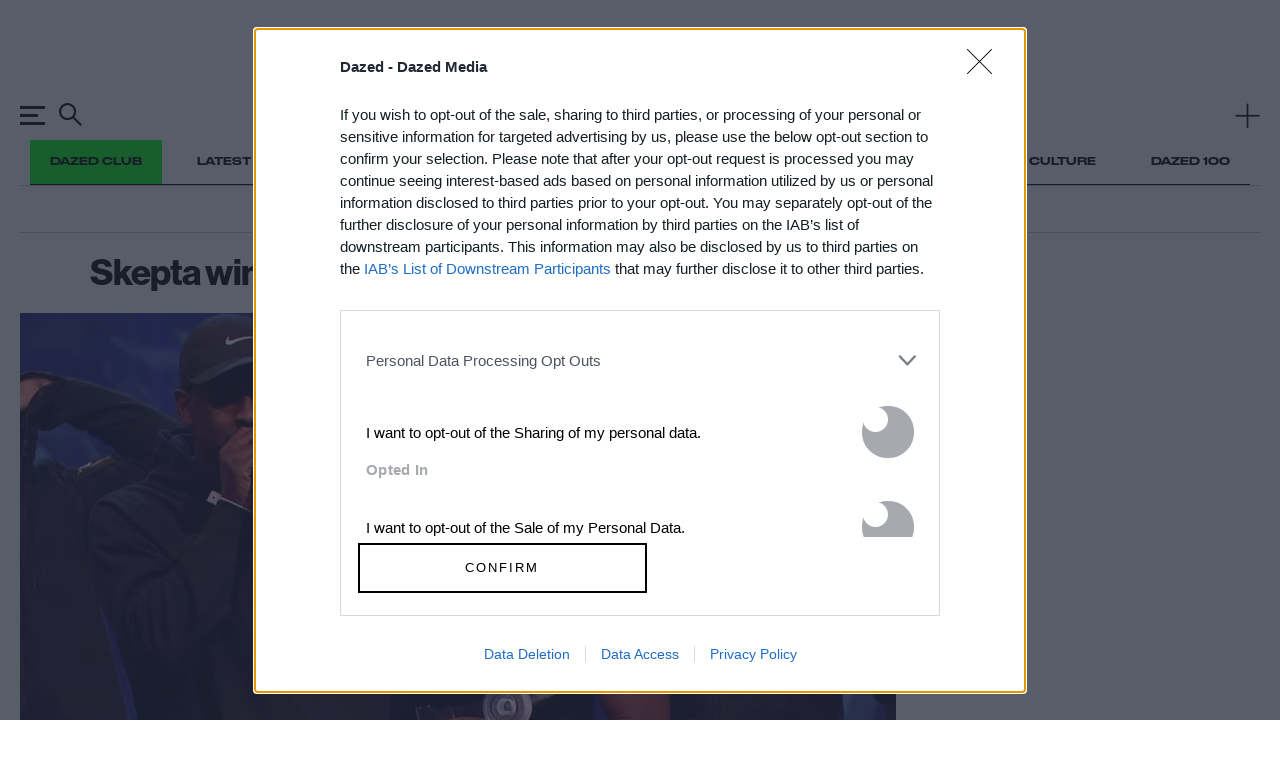

--- FILE ---
content_type: text/html; charset=utf-8
request_url: https://www.google.com/recaptcha/api2/aframe
body_size: 184
content:
<!DOCTYPE HTML><html><head><meta http-equiv="content-type" content="text/html; charset=UTF-8"></head><body><script nonce="8js6pTxRWkVnSjhJaujMcA">/** Anti-fraud and anti-abuse applications only. See google.com/recaptcha */ try{var clients={'sodar':'https://pagead2.googlesyndication.com/pagead/sodar?'};window.addEventListener("message",function(a){try{if(a.source===window.parent){var b=JSON.parse(a.data);var c=clients[b['id']];if(c){var d=document.createElement('img');d.src=c+b['params']+'&rc='+(localStorage.getItem("rc::a")?sessionStorage.getItem("rc::b"):"");window.document.body.appendChild(d);sessionStorage.setItem("rc::e",parseInt(sessionStorage.getItem("rc::e")||0)+1);localStorage.setItem("rc::h",'1769103235879');}}}catch(b){}});window.parent.postMessage("_grecaptcha_ready", "*");}catch(b){}</script></body></html>

--- FILE ---
content_type: text/css
request_url: https://www.dazeddigital.com/assets/css/templates/article/standard.css?version=20260122-39
body_size: 8765
content:
:root{--gutter: 20px;--columns: 12;--columns-max: 12;--columns-article-header-max: 10;--parent-width: 100%;--dg-measure-offset: var(--gutter);--dg-measure: calc((var(--parent-width) + var(--dg-measure-offset)) * (var(--columns) / var(--columns-max)) - var(--dg-measure-offset))}.dg-width{--dg-measure-offset: var(--gutter);--dg-measure: calc((var(--parent-width) + var(--dg-measure-offset)) * (var(--columns) / var(--columns-max)) - var(--dg-measure-offset));width:calc((var(--parent-width) + var(--dg-measure-offset))*var(--columns)/var(--columns-max) - var(--dg-measure-offset));margin-inline:auto}.dg-max-width,.twitter-tweet-rendered,.article-body>div,.article-body>figure{--dg-measure-offset: var(--gutter);--dg-measure: calc((var(--parent-width) + var(--dg-measure-offset)) * (var(--columns) / var(--columns-max)) - var(--dg-measure-offset));max-width:calc((var(--parent-width) + var(--dg-measure-offset))*var(--columns)/var(--columns-max) - var(--dg-measure-offset));margin-inline:auto}.dg-min-width{--dg-measure-offset: var(--gutter);--dg-measure: calc((var(--parent-width) + var(--dg-measure-offset)) * (var(--columns) / var(--columns-max)) - var(--dg-measure-offset));min-width:calc((var(--parent-width) + var(--dg-measure-offset))*var(--columns)/var(--columns-max) - var(--dg-measure-offset));margin-inline:auto}@font-face{font-family:"DrukWide";src:url(/assets/fonts/DrukWide-Medium.otf) format("opentype"),url(/assets/fonts/DrukWide-Medium.ttf) format("truetype")}@font-face{font-family:"dazed-meta";src:url(/assets/fonts/DrukWide-Medium.otf) format("opentype"),url(/assets/fonts/DrukWide-Medium.ttf) format("truetype")}@font-face{font-family:"dazed-body-default";src:url(/assets/fonts/UniversNextPro--100-UltraLight-Compressed-Normal.woff2) format("woff2"),url(/assets/fonts/UniversNextPro--100-UltraLight-Compressed-Normal.woff) format("woff"),url(/assets/fonts/UniversNextPro--100-UltraLight-Compressed-Normal.ttf) format("truetype");font-weight:100;font-style:normal;font-stretch:compressed}@font-face{font-family:"dazed-body-default";src:url(/assets/fonts/UniversNextPro--100-UltraLight-Condensed-Normal.woff2) format("woff2"),url(/assets/fonts/UniversNextPro--100-UltraLight-Condensed-Normal.woff) format("woff"),url(/assets/fonts/UniversNextPro--100-UltraLight-Condensed-Normal.ttf) format("truetype");font-weight:100;font-style:normal;font-stretch:condensed}@font-face{font-family:"dazed-body-default";src:url(/assets/fonts/UniversNextPro--100-UltraLight-Condensed-Italic.woff2) format("woff2"),url(/assets/fonts/UniversNextPro--100-UltraLight-Condensed-Italic.woff) format("woff"),url(/assets/fonts/UniversNextPro--100-UltraLight-Condensed-Italic.ttf) format("truetype");font-weight:100;font-style:italic;font-stretch:condensed}@font-face{font-family:"dazed-body-default";src:url(/assets/fonts/UniversNextPro--100-UltraLight-Extended-Normal.woff2) format("woff2"),url(/assets/fonts/UniversNextPro--100-UltraLight-Extended-Normal.woff) format("woff"),url(/assets/fonts/UniversNextPro--100-UltraLight-Extended-Normal.ttf) format("truetype");font-weight:100;font-style:normal;font-stretch:extended}@font-face{font-family:"dazed-body-default";src:url(/assets/fonts/UniversNextPro--100-UltraLight-Extended-Italic.woff2) format("woff2"),url(/assets/fonts/UniversNextPro--100-UltraLight-Extended-Italic.woff) format("woff"),url(/assets/fonts/UniversNextPro--100-UltraLight-Extended-Italic.ttf) format("truetype");font-weight:100;font-style:italic;font-stretch:extended}@font-face{font-family:"dazed-body-default";src:url(/assets/fonts/UniversNextPro--100-UltraLight-Basic-Normal.woff2) format("woff2"),url(/assets/fonts/UniversNextPro--100-UltraLight-Basic-Normal.woff) format("woff"),url(/assets/fonts/UniversNextPro--100-UltraLight-Basic-Normal.ttf) format("truetype");font-weight:100;font-style:normal;font-stretch:normal}@font-face{font-family:"dazed-body-default";src:url(/assets/fonts/UniversNextPro--100-UltraLight-Basic-Italic.woff2) format("woff2"),url(/assets/fonts/UniversNextPro--100-UltraLight-Basic-Italic.woff) format("woff"),url(/assets/fonts/UniversNextPro--100-UltraLight-Basic-Italic.ttf) format("truetype");font-weight:100;font-style:italic;font-stretch:normal}@font-face{font-family:"dazed-body-default";src:url(/assets/fonts/UniversNextPro--200-Thin-Compressed-Normal.woff2) format("woff2"),url(/assets/fonts/UniversNextPro--200-Thin-Compressed-Normal.woff) format("woff"),url(/assets/fonts/UniversNextPro--200-Thin-Compressed-Normal.ttf) format("truetype");font-weight:200;font-style:normal;font-stretch:compressed}@font-face{font-family:"dazed-body-default";src:url(/assets/fonts/UniversNextPro--200-Thin-Condensed-Normal.woff2) format("woff2"),url(/assets/fonts/UniversNextPro--200-Thin-Condensed-Normal.woff) format("woff"),url(/assets/fonts/UniversNextPro--200-Thin-Condensed-Normal.ttf) format("truetype");font-weight:200;font-style:normal;font-stretch:condensed}@font-face{font-family:"dazed-body-default";src:url(/assets/fonts/UniversNextPro--200-Thin-Condensed-Italic.woff2) format("woff2"),url(/assets/fonts/UniversNextPro--200-Thin-Condensed-Italic.woff) format("woff"),url(/assets/fonts/UniversNextPro--200-Thin-Condensed-Italic.ttf) format("truetype");font-weight:200;font-style:italic;font-stretch:condensed}@font-face{font-family:"dazed-body-default";src:url(/assets/fonts/UniversNextPro--200-Thin-Extended-Normal.woff2) format("woff2"),url(/assets/fonts/UniversNextPro--200-Thin-Extended-Normal.woff) format("woff"),url(/assets/fonts/UniversNextPro--200-Thin-Extended-Normal.ttf) format("truetype");font-weight:200;font-style:normal;font-stretch:extended}@font-face{font-family:"dazed-body-default";src:url(/assets/fonts/UniversNextPro--200-Thin-Extended-Italic.woff2) format("woff2"),url(/assets/fonts/UniversNextPro--200-Thin-Extended-Italic.woff) format("woff"),url(/assets/fonts/UniversNextPro--200-Thin-Extended-Italic.ttf) format("truetype");font-weight:200;font-style:italic;font-stretch:extended}@font-face{font-family:"dazed-body-default";src:url(/assets/fonts/UniversNextPro--200-Thin-Basic-Normal.woff2) format("woff2"),url(/assets/fonts/UniversNextPro--200-Thin-Basic-Normal.woff) format("woff"),url(/assets/fonts/UniversNextPro--200-Thin-Basic-Normal.ttf) format("truetype");font-weight:200;font-style:normal;font-stretch:normal}@font-face{font-family:"dazed-body-default";src:url(/assets/fonts/UniversNextPro--200-Thin-Basic-Italic.woff2) format("woff2"),url(/assets/fonts/UniversNextPro--200-Thin-Basic-Italic.woff) format("woff"),url(/assets/fonts/UniversNextPro--200-Thin-Basic-Italic.ttf) format("truetype");font-weight:200;font-style:italic;font-stretch:normal}@font-face{font-family:"dazed-body-default";src:url(/assets/fonts/UniversNextPro--300-Light-Compressed-Normal.woff2) format("woff2"),url(/assets/fonts/UniversNextPro--300-Light-Compressed-Normal.woff) format("woff"),url(/assets/fonts/UniversNextPro--300-Light-Compressed-Normal.ttf) format("truetype");font-weight:300;font-style:normal;font-stretch:compressed}@font-face{font-family:"dazed-body-default";src:url(/assets/fonts/UniversNextPro--300-Light-Condensed-Normal.woff2) format("woff2"),url(/assets/fonts/UniversNextPro--300-Light-Condensed-Normal.woff) format("woff"),url(/assets/fonts/UniversNextPro--300-Light-Condensed-Normal.ttf) format("truetype");font-weight:300;font-style:normal;font-stretch:condensed}@font-face{font-family:"dazed-body-default";src:url(/assets/fonts/UniversNextPro--300-Light-Condensed-Italic.woff2) format("woff2"),url(/assets/fonts/UniversNextPro--300-Light-Condensed-Italic.woff) format("woff"),url(/assets/fonts/UniversNextPro--300-Light-Condensed-Italic.ttf) format("truetype");font-weight:300;font-style:italic;font-stretch:condensed}@font-face{font-family:"dazed-body-default";src:url(/assets/fonts/UniversNextPro--300-Light-Extended-Normal.woff2) format("woff2"),url(/assets/fonts/UniversNextPro--300-Light-Extended-Normal.woff) format("woff"),url(/assets/fonts/UniversNextPro--300-Light-Extended-Normal.ttf) format("truetype");font-weight:300;font-style:normal;font-stretch:extended}@font-face{font-family:"dazed-body-default";src:url(/assets/fonts/UniversNextPro--300-Light-Extended-Italic.woff2) format("woff2"),url(/assets/fonts/UniversNextPro--300-Light-Extended-Italic.woff) format("woff"),url(/assets/fonts/UniversNextPro--300-Light-Extended-Italic.ttf) format("truetype");font-weight:300;font-style:italic;font-stretch:extended}@font-face{font-family:"dazed-body-default";src:url(/assets/fonts/UniversNextPro--300-Light-Basic-Normal.woff2) format("woff2"),url(/assets/fonts/UniversNextPro--300-Light-Basic-Normal.woff) format("woff"),url(/assets/fonts/UniversNextPro--300-Light-Basic-Normal.ttf) format("truetype");font-weight:300;font-style:normal;font-stretch:normal}@font-face{font-family:"dazed-body-default";src:url(/assets/fonts/UniversNextPro--300-Light-Basic-Italic.woff2) format("woff2"),url(/assets/fonts/UniversNextPro--300-Light-Basic-Italic.woff) format("woff"),url(/assets/fonts/UniversNextPro--300-Light-Basic-Italic.ttf) format("truetype");font-weight:300;font-style:italic;font-stretch:normal}@font-face{font-family:"dazed-body-default";src:url(/assets/fonts/UniversNextPro--400-Regular-Compressed-Normal.woff2) format("woff2"),url(/assets/fonts/UniversNextPro--400-Regular-Compressed-Normal.woff) format("woff"),url(/assets/fonts/UniversNextPro--400-Regular-Compressed-Normal.ttf) format("truetype");font-weight:400;font-style:normal;font-stretch:compressed}@font-face{font-family:"dazed-body-default";src:url(/assets/fonts/UniversNextPro--400-Regular-Condensed-Normal.woff2) format("woff2"),url(/assets/fonts/UniversNextPro--400-Regular-Condensed-Normal.woff) format("woff"),url(/assets/fonts/UniversNextPro--400-Regular-Condensed-Normal.ttf) format("truetype");font-weight:400;font-style:normal;font-stretch:condensed}@font-face{font-family:"dazed-body-default";src:url(/assets/fonts/UniversNextPro--400-Regular-Condensed-Italic.woff2) format("woff2"),url(/assets/fonts/UniversNextPro--400-Regular-Condensed-Italic.woff) format("woff"),url(/assets/fonts/UniversNextPro--400-Regular-Condensed-Italic.ttf) format("truetype");font-weight:400;font-style:italic;font-stretch:condensed}@font-face{font-family:"dazed-body-default";src:url(/assets/fonts/UniversNextPro--400-Regular-Extended-Normal.woff2) format("woff2"),url(/assets/fonts/UniversNextPro--400-Regular-Extended-Normal.woff) format("woff"),url(/assets/fonts/UniversNextPro--400-Regular-Extended-Normal.ttf) format("truetype");font-weight:400;font-style:normal;font-stretch:extended}@font-face{font-family:"dazed-body-default";src:url(/assets/fonts/UniversNextPro--400-Regular-Extended-Italic.woff2) format("woff2"),url(/assets/fonts/UniversNextPro--400-Regular-Extended-Italic.woff) format("woff"),url(/assets/fonts/UniversNextPro--400-Regular-Extended-Italic.ttf) format("truetype");font-weight:400;font-style:italic;font-stretch:extended}@font-face{font-family:"dazed-body-default";src:url(/assets/fonts/UniversNextPro--400-Regular-Basic-Normal.woff2) format("woff2"),url(/assets/fonts/UniversNextPro--400-Regular-Basic-Normal.woff) format("woff"),url(/assets/fonts/UniversNextPro--400-Regular-Basic-Normal.ttf) format("truetype");font-weight:400;font-style:normal;font-stretch:normal}@font-face{font-family:"dazed-body-default";src:url(/assets/fonts/UniversNextPro--400-Regular-Basic-Italic.woff2) format("woff2"),url(/assets/fonts/UniversNextPro--400-Regular-Basic-Italic.woff) format("woff"),url(/assets/fonts/UniversNextPro--400-Regular-Basic-Italic.ttf) format("truetype");font-weight:400;font-style:italic;font-stretch:normal}@font-face{font-family:"dazed-body-default";src:url(/assets/fonts/UniversNextPro--500-Medium-Compressed-Normal.woff2) format("woff2"),url(/assets/fonts/UniversNextPro--500-Medium-Compressed-Normal.woff) format("woff"),url(/assets/fonts/UniversNextPro--500-Medium-Compressed-Normal.ttf) format("truetype");font-weight:500;font-style:normal;font-stretch:compressed}@font-face{font-family:"dazed-body-default";src:url(/assets/fonts/UniversNextPro--500-Medium-Condensed-Normal.woff2) format("woff2"),url(/assets/fonts/UniversNextPro--500-Medium-Condensed-Normal.woff) format("woff"),url(/assets/fonts/UniversNextPro--500-Medium-Condensed-Normal.ttf) format("truetype");font-weight:500;font-style:normal;font-stretch:condensed}@font-face{font-family:"dazed-body-default";src:url(/assets/fonts/UniversNextPro--500-Medium-Condensed-Italic.woff2) format("woff2"),url(/assets/fonts/UniversNextPro--500-Medium-Condensed-Italic.woff) format("woff"),url(/assets/fonts/UniversNextPro--500-Medium-Condensed-Italic.ttf) format("truetype");font-weight:500;font-style:italic;font-stretch:condensed}@font-face{font-family:"dazed-body-default";src:url(/assets/fonts/UniversNextPro--500-Medium-Extended-Normal.woff2) format("woff2"),url(/assets/fonts/UniversNextPro--500-Medium-Extended-Normal.woff) format("woff"),url(/assets/fonts/UniversNextPro--500-Medium-Extended-Normal.ttf) format("truetype");font-weight:500;font-style:normal;font-stretch:extended}@font-face{font-family:"dazed-body-default";src:url(/assets/fonts/UniversNextPro--500-Medium-Extended-Italic.woff2) format("woff2"),url(/assets/fonts/UniversNextPro--500-Medium-Extended-Italic.woff) format("woff"),url(/assets/fonts/UniversNextPro--500-Medium-Extended-Italic.ttf) format("truetype");font-weight:500;font-style:italic;font-stretch:extended}@font-face{font-family:"dazed-body-default";src:url(/assets/fonts/UniversNextPro--500-Medium-Basic-Normal.woff2) format("woff2"),url(/assets/fonts/UniversNextPro--500-Medium-Basic-Normal.woff) format("woff"),url(/assets/fonts/UniversNextPro--500-Medium-Basic-Normal.ttf) format("truetype");font-weight:500;font-style:normal;font-stretch:normal}@font-face{font-family:"dazed-body-default";src:url(/assets/fonts/UniversNextPro--500-Medium-Basic-Italic.woff2) format("woff2"),url(/assets/fonts/UniversNextPro--500-Medium-Basic-Italic.woff) format("woff"),url(/assets/fonts/UniversNextPro--500-Medium-Basic-Italic.ttf) format("truetype");font-weight:500;font-style:italic;font-stretch:normal}@font-face{font-family:"dazed-body-default";src:url(/assets/fonts/UniversNextPro--600-Bold-Condensed-Normal.woff2) format("woff2"),url(/assets/fonts/UniversNextPro--600-Bold-Condensed-Normal.woff) format("woff"),url(/assets/fonts/UniversNextPro--600-Bold-Condensed-Normal.ttf) format("truetype");font-weight:600;font-style:normal;font-stretch:condensed}@font-face{font-family:"dazed-body-default";src:url(/assets/fonts/UniversNextPro--600-Bold-Condensed-Italic.woff2) format("woff2"),url(/assets/fonts/UniversNextPro--600-Bold-Condensed-Italic.woff) format("woff"),url(/assets/fonts/UniversNextPro--600-Bold-Condensed-Italic.ttf) format("truetype");font-weight:600;font-style:italic;font-stretch:condensed}@font-face{font-family:"dazed-body-default";src:url(/assets/fonts/UniversNextPro--600-Bold-Extended-Normal.woff2) format("woff2"),url(/assets/fonts/UniversNextPro--600-Bold-Extended-Normal.woff) format("woff"),url(/assets/fonts/UniversNextPro--600-Bold-Extended-Normal.ttf) format("truetype");font-weight:600;font-style:normal;font-stretch:extended}@font-face{font-family:"dazed-body-default";src:url(/assets/fonts/UniversNextPro--600-Bold-Extended-Italic.woff2) format("woff2"),url(/assets/fonts/UniversNextPro--600-Bold-Extended-Italic.woff) format("woff"),url(/assets/fonts/UniversNextPro--600-Bold-Extended-Italic.ttf) format("truetype");font-weight:600;font-style:italic;font-stretch:extended}@font-face{font-family:"dazed-body-default";src:url(/assets/fonts/UniversNextPro--600-Bold-Basic-Normal.woff2) format("woff2"),url(/assets/fonts/UniversNextPro--600-Bold-Basic-Normal.woff) format("woff"),url(/assets/fonts/UniversNextPro--600-Bold-Basic-Normal.ttf) format("truetype");font-weight:600;font-style:normal;font-stretch:normal}@font-face{font-family:"dazed-body-default";src:url(/assets/fonts/UniversNextPro--600-Bold-Basic-Italic.woff2) format("woff2"),url(/assets/fonts/UniversNextPro--600-Bold-Basic-Italic.woff) format("woff"),url(/assets/fonts/UniversNextPro--600-Bold-Basic-Italic.ttf) format("truetype");font-weight:600;font-style:italic;font-stretch:normal}@font-face{font-family:"dazed-body-default";src:url(/assets/fonts/UniversNextPro--700-Heavy-Condensed-Normal.woff2) format("woff2"),url(/assets/fonts/UniversNextPro--700-Heavy-Condensed-Normal.woff) format("woff"),url(/assets/fonts/UniversNextPro--700-Heavy-Condensed-Normal.ttf) format("truetype");font-weight:700;font-style:normal;font-stretch:condensed}@font-face{font-family:"dazed-body-default";src:url(/assets/fonts/UniversNextPro--700-Heavy-Extended-Normal.woff2) format("woff2"),url(/assets/fonts/UniversNextPro--700-Heavy-Extended-Normal.woff) format("woff"),url(/assets/fonts/UniversNextPro--700-Heavy-Extended-Normal.ttf) format("truetype");font-weight:700;font-style:normal;font-stretch:extended}@font-face{font-family:"dazed-body-default";src:url(/assets/fonts/UniversNextPro--700-Heavy-Extended-Italic.woff2) format("woff2"),url(/assets/fonts/UniversNextPro--700-Heavy-Extended-Italic.woff) format("woff"),url(/assets/fonts/UniversNextPro--700-Heavy-Extended-Italic.ttf) format("truetype");font-weight:700;font-style:italic;font-stretch:extended}@font-face{font-family:"dazed-body-default";src:url(/assets/fonts/UniversNextPro--700-Heavy-Basic-Normal.woff2) format("woff2"),url(/assets/fonts/UniversNextPro--700-Heavy-Basic-Normal.woff) format("woff"),url(/assets/fonts/UniversNextPro--700-Heavy-Basic-Normal.ttf) format("truetype");font-weight:700;font-style:normal;font-stretch:normal}@font-face{font-family:"dazed-body-default";src:url(/assets/fonts/UniversNextPro--700-Heavy-Basic-Italic.woff2) format("woff2"),url(/assets/fonts/UniversNextPro--700-Heavy-Basic-Italic.woff) format("woff"),url(/assets/fonts/UniversNextPro--700-Heavy-Basic-Italic.ttf) format("truetype");font-weight:700;font-style:italic;font-stretch:normal}@font-face{font-family:"dazed-body-default";src:url(/assets/fonts/UniversNextPro--800-Black-Condensed-Normal.woff2) format("woff2"),url(/assets/fonts/UniversNextPro--800-Black-Condensed-Normal.woff) format("woff"),url(/assets/fonts/UniversNextPro--800-Black-Condensed-Normal.ttf) format("truetype");font-weight:800;font-style:normal;font-stretch:condensed}@font-face{font-family:"dazed-body-default";src:url(/assets/fonts/UniversNextPro--800-Black-Condensed-Italic.woff2) format("woff2"),url(/assets/fonts/UniversNextPro--800-Black-Condensed-Italic.woff) format("woff"),url(/assets/fonts/UniversNextPro--800-Black-Condensed-Italic.ttf) format("truetype");font-weight:800;font-style:italic;font-stretch:condensed}@font-face{font-family:"dazed-body-default";src:url(/assets/fonts/UniversNextPro--800-Black-Extended-Normal.woff2) format("woff2"),url(/assets/fonts/UniversNextPro--800-Black-Extended-Normal.woff) format("woff"),url(/assets/fonts/UniversNextPro--800-Black-Extended-Normal.ttf) format("truetype");font-weight:800;font-style:normal;font-stretch:extended}@font-face{font-family:"dazed-body-default";src:url(/assets/fonts/UniversNextPro--800-Black-Extended-Italic.woff2) format("woff2"),url(/assets/fonts/UniversNextPro--800-Black-Extended-Italic.woff) format("woff"),url(/assets/fonts/UniversNextPro--800-Black-Extended-Italic.ttf) format("truetype");font-weight:800;font-style:italic;font-stretch:extended}@font-face{font-family:"dazed-body-default";src:url(/assets/fonts/UniversNextPro--800-Black-Basic-Normal.woff2) format("woff2"),url(/assets/fonts/UniversNextPro--800-Black-Basic-Normal.woff) format("woff"),url(/assets/fonts/UniversNextPro--800-Black-Basic-Normal.ttf) format("truetype");font-weight:800;font-style:normal;font-stretch:normal}@font-face{font-family:"dazed-body-default";src:url(/assets/fonts/UniversNextPro--800-Black-Basic-Italic.woff2) format("woff2"),url(/assets/fonts/UniversNextPro--800-Black-Basic-Italic.woff) format("woff"),url(/assets/fonts/UniversNextPro--800-Black-Basic-Italic.ttf) format("truetype");font-weight:800;font-style:italic;font-stretch:normal}@font-face{font-family:"dazed-body-default";src:url(/assets/fonts/UniversNextPro--900-ExtraBlack-Condensed-Normal.woff2) format("woff2"),url(/assets/fonts/UniversNextPro--900-ExtraBlack-Condensed-Normal.woff) format("woff"),url(/assets/fonts/UniversNextPro--900-ExtraBlack-Condensed-Normal.ttf) format("truetype");font-weight:900;font-style:normal;font-stretch:condensed}@font-face{font-family:"dazed-body-default";src:url(/assets/fonts/UniversNextPro--900-ExtraBlack-Condensed-Italic.woff2) format("woff2"),url(/assets/fonts/UniversNextPro--900-ExtraBlack-Condensed-Italic.woff) format("woff"),url(/assets/fonts/UniversNextPro--900-ExtraBlack-Condensed-Italic.ttf) format("truetype");font-weight:900;font-style:italic;font-stretch:condensed}@font-face{font-family:"dazed-body-default";src:url(/assets/fonts/UniversNextPro--900-ExtraBlack-Extended-Normal.woff2) format("woff2"),url(/assets/fonts/UniversNextPro--900-ExtraBlack-Extended-Normal.woff) format("woff"),url(/assets/fonts/UniversNextPro--900-ExtraBlack-Extended-Normal.ttf) format("truetype");font-weight:900;font-style:normal;font-stretch:extended}@font-face{font-family:"dazed-body-default";src:url(/assets/fonts/UniversNextPro--900-ExtraBlack-Extended-Italic.woff2) format("woff2"),url(/assets/fonts/UniversNextPro--900-ExtraBlack-Extended-Italic.woff) format("woff"),url(/assets/fonts/UniversNextPro--900-ExtraBlack-Extended-Italic.ttf) format("truetype");font-weight:900;font-style:italic;font-stretch:extended}@font-face{font-family:"dazed-body-default";src:url(/assets/fonts/UniversNextPro--900-ExtraBlack-Basic-Normal.woff2) format("woff2"),url(/assets/fonts/UniversNextPro--900-ExtraBlack-Basic-Normal.woff) format("woff"),url(/assets/fonts/UniversNextPro--900-ExtraBlack-Basic-Normal.ttf) format("truetype");font-weight:900;font-style:normal;font-stretch:normal}@font-face{font-family:"dazed-body-default";src:url(/assets/fonts/UniversNextPro--900-ExtraBlack-Basic-Italic.woff2) format("woff2"),url(/assets/fonts/UniversNextPro--900-ExtraBlack-Basic-Italic.woff) format("woff"),url(/assets/fonts/UniversNextPro--900-ExtraBlack-Basic-Italic.ttf) format("truetype");font-weight:900;font-style:italic;font-stretch:normal}@font-face{font-family:"haas";src:url(/assets/fonts/NeueHaasGroteskDisplay--100-UltraThin-Italic.otf);font-style:Italic;font-weight:100}@font-face{font-family:"haas";src:url(/assets/fonts/NeueHaasGroteskDisplay--100-UltraThin-Normal.otf);font-style:Normal;font-weight:100}@font-face{font-family:"haas";src:url(/assets/fonts/NeueHaasGroteskDisplay--200-Thin-Italic.otf);font-style:Italic;font-weight:200}@font-face{font-family:"haas";src:url(/assets/fonts/NeueHaasGroteskDisplay--200-Thin-Normal.otf);font-style:Normal;font-weight:200}@font-face{font-family:"haas";src:url(/assets/fonts/NeueHaasGroteskDisplay--300-ExtraLight-Italic.otf);font-style:Italic;font-weight:300}@font-face{font-family:"haas";src:url(/assets/fonts/NeueHaasGroteskDisplay--300-ExtraLight-Normal.otf);font-style:Normal;font-weight:300}@font-face{font-family:"haas";src:url(/assets/fonts/NeueHaasGroteskDisplay--400-Light-Italic.otf);font-style:Italic;font-weight:400}@font-face{font-family:"haas";src:url(/assets/fonts/NeueHaasGroteskDisplay--400-Light-Normal.otf);font-style:Normal;font-weight:400}@font-face{font-family:"haas";src:url(/assets/fonts/NeueHaasGroteskDisplay--500-Regular-Italic.otf);font-style:Italic;font-weight:500}@font-face{font-family:"haas";src:url(/assets/fonts/NeueHaasGroteskDisplay--500-Regular-Normal.otf);font-style:Normal;font-weight:500}@font-face{font-family:"haas";src:url(/assets/fonts/NeueHaasGroteskDisplay--600-Medium-Normal.otf);font-style:Normal;font-weight:600}@font-face{font-family:"haas";src:url(/assets/fonts/NeueHaasGroteskDisplay--600-Medium-Italic.otf);font-style:Italic;font-weight:600}@font-face{font-family:"haas";src:url(/assets/fonts/NeueHaasGroteskDisplay--700-Bold-Normal.otf);font-style:Normal;font-weight:700}@font-face{font-family:"haas";src:url(/assets/fonts/NeueHaasGroteskDisplay--700-Bold-Italic.otf);font-style:Italic;font-weight:700}@font-face{font-family:"haas";src:url(/assets/fonts/NeueHaasGroteskDisplay--900-Black-Italic.otf);font-style:Italic;font-weight:900}@font-face{font-family:"haas";src:url(/assets/fonts/NeueHaasGroteskDisplay--900-Black-Normal.otf);font-style:Normal;font-weight:900}@font-face{font-family:"Universe Next Pro Extra Black";src:url(/assets/fonts/UniversNextPro-XBlack.ttf)}@font-face{font-family:"UniversNextPro-BoldExt";src:url(/assets/fonts/normal_expanded_600.woff) format("woff"),url(/assets/fonts/normal_expanded_600.woff2) format("woff2")}@font-face{font-family:"Univers Condensed Bold";src:url(/assets/fonts/UniversCnBold.ttf)}@font-face{font-family:"Univers-Pro-Condensed-Heavy";src:url(/assets/fonts/UniversNextPro-HeavyCond.ttf)}@font-face{font-family:"Univers-Pro-Bold";src:url(/assets/fonts/UniversNextPro-Bold.ttf)}@font-face{font-family:"Univers-Pro-Heavy";src:url(/assets/fonts/UniversNextPro-Heavy.ttf)}@font-face{font-family:"Univers-Pro-Extra-Black";src:url(/assets/fonts/UniversNextPro-BlackExt.ttf)}@font-face{font-family:"Univers Bold";src:url(/assets/fonts/UniversBold.ttf)}@font-face{font-family:"Compacta-LT-Std-Black";src:url(/assets/fonts/Compacta-LT-Std-Black.ttf)}@font-face{font-family:"futura";font-style:normal;font-weight:400;src:url(/assets/fonts/Futura-book.woff2) format("woff2"),url(/assets/fonts/Futura-book.woff) format("woff")}@font-face{font-family:"futura-italic";font-style:italic;font-weight:400;src:url(/assets/fonts/Futura-book-italic.woff2) format("woff2"),url(/assets/fonts/Futura-bold-talic.woff) format("woff")}@font-face{font-family:"futura-bold";font-style:normal;font-weight:700;src:url(/assets/fonts/Futura-bold.woff2) format("woff2"),url(/assets/fonts/Futura-bold.woff) format("woff")}@font-face{font-family:"futura-bold-italic";font-style:italic;font-weight:700;src:url(/assets/fonts/Futura-bold-talic.woff2) format("woff2"),url(/assets/fonts/Futura-bold-talic.woff) format("woff")}@font-face{font-family:"theinhardtd-regular";font-weight:500;src:url(/assets/fonts/Theinhardt-Regular.otf) format("opentype")}@font-face{font-family:"HelveticaNowText";src:url(/assets/fonts/HelveticaNowText-Regular.ttf) format("truetype");font-weight:400;font-style:normal;font-display:block}@font-face{font-family:"HelveticaNowText";src:url(/assets/fonts/HelveticaNowText-Light.ttf) format("truetype");font-weight:300;font-style:normal;font-display:block}@font-face{font-family:"HelveticaNowText";src:url(/assets/fonts/HelveticaNowText-LtIt.ttf) format("truetype");font-weight:300;font-style:italic;font-display:block}@font-face{font-family:"HelveticaNowText";src:url(/assets/fonts/HelveticaNowText-Medium.ttf) format("truetype");font-weight:500;font-style:normal;font-display:block}@font-face{font-family:"HelveticaNowText";src:url(/assets/fonts/HelveticaNowText-MdIt.ttf) format("truetype");font-weight:500;font-style:italic;font-display:block}@font-face{font-family:"HelveticaNowText";src:url(/assets/fonts/HelveticaNowText-Bold.ttf) format("truetype");font-weight:700;font-style:normal;font-display:block}@font-face{font-family:"HelveticaNowText";src:url(/assets/fonts/HelveticaNowText-BdIt.ttf) format("truetype");font-weight:700;font-style:italic;font-display:block}.article-list .vertical-tag,.article-list .tags .category,.tags .article-list .category{font-size:.625em;line-height:1em;background-color:#000;color:#fff;text-align:left;font-family:"dazed-meta",sans-serif;font-weight:500;display:inline-block;min-width:70px;padding:5px;padding-right:40px;margin-top:0;margin-bottom:4px}.article-list .vertical-tag:hover,.article-list .tags .category:hover,.tags .article-list .category:hover{background-color:#000;color:#fff;padding-left:40px}.vertical-tag,.tags .category{letter-spacing:0;text-transform:uppercase;text-decoration:none;transition:all .4s ease-in-out;white-space:nowrap;margin-right:10px;color:currentColor}.tags{letter-spacing:0;font-style:normal;color:currentColor}[data-cms-template=listicle-template] .tags,[data-cms-template=standard-template] .tags{color:rgba(0,0,0,.7);font-family:"dazed-meta",sans-serif;font-weight:900}.design-grid.show~main .tags{background-color:rgba(148,17,235,.3568627451)}.tags a{margin-right:10px;margin-top:4px}[data-cms-template=longread-template] .tags a{margin-inline-end:20px;font-size:14px}[data-cms-template=longread-template] .tags a:not(:last-child):after{content:" ‒ ";content:" – ";content:" — ";content:" - ";margin-inline-start:20px}.tags .sections{display:flex;align-items:start;flex-wrap:wrap}.info-note{font-size:.6875em;letter-spacing:.07em;color:#000;font-style:italic;text-transform:uppercase}.info-note a{text-transform:uppercase;letter-spacing:.09em;display:inline-block;background-color:#000;background-color:orange;color:#fff;min-width:70px;margin-right:10px;padding:4px;padding-right:17px;text-align:left;text-decoration:none;transition:all .4s ease-in-out;max-width:160px;margin-bottom:4px}.info-note a:hover{background-color:#000;background-color:green;color:#fff;padding-left:2px;padding-right:2px}.info-note .sections{display:flex}.hidden{display:none;visibility:hidden}.design-grid.show~main .preserve-aspect-ratio{background-color:rgba(255,0,0,.4)}@media(min-width: 1024px){.hidden-desktop{display:none}main .hidden-desktop{display:none}.design-grid.show~.hidden-desktop{display:flex;background-color:rgba(0,0,255,.2)}body#body .design-grid.show~.hidden-desktop{display:flex;background-color:rgba(0,0,255,.2)}}.cassette-scripts{display:block;border:8px solid #b70000;padding:14px;overflow:scroll;font-family:monospace;background:rgba(41,30,64,.8);color:#fff}.visual-logs{position:fixed;bottom:8px;left:8px;z-index:10;font-family:"Iosevka","haas",sans-serif;letter-spacing:-0.01em}.visual-logs .wrapper{display:flex;flex-direction:column-reverse;margin:0 auto;position:absolute;bottom:0;gap:8px;min-width:30vw;min-width:300px;max-height:calc(100vh - 260px);overflow-x:auto}.visual-logs .log{display:flex;background-color:rgba(46,51,61,.8);color:#fff;border-radius:.375em;padding:1em .85em;position:relative}.visual-logs .log.history-replace{background-color:#b77700}.visual-logs .log.history-replace .title:before{content:"⌛ "}.visual-logs .log.google-analytics{background-color:#2e333d;background-color:#262779}.visual-logs .log.google-analytics .title:before{content:"🏷️ "}.visual-logs .log.init{background-color:#00a8b7}.visual-logs .log.init .title:before{content:"🏃‍♂️ "}.visual-logs .title,.visual-logs .msg{margin-right:.75em;text-wrap:nowrap}.visual-logs .title{font-weight:600}.visual-logs .meta{margin-left:auto;margin-right:-0.5em;font-family:"Iosevka","Courier New",Courier,monospace;width:max-content}.visual-logs .location,.visual-logs .timestamp{margin-inline-start:.15em}.visual-logs .location:hover>.reveal,.visual-logs .timestamp:hover>.reveal{display:block}.visual-logs .reveal{display:none;position:absolute;z-index:1;top:30px;left:13px;background:rgba(0,0,0,.8);padding:.4em .9em;font-size:.8em}body#body .dev-view-only,body .dev-view-only,.dev-view-only{display:none}body#body .design-grid.show~main body#body .dev-view-only,.design-grid.show~main body#body .dev-view-only,body#body .design-grid.show~main body .dev-view-only,.design-grid.show~main body .dev-view-only,body#body .design-grid.show~main .dev-view-only,.design-grid.show~main .dev-view-only{display:block}body#body .design-grid.show~main body#body .dev-view-hide,.design-grid.show~main body#body .dev-view-hide,body#body .design-grid.show~main body .dev-view-hide,.design-grid.show~main body .dev-view-hide,body#body .design-grid.show~main .dev-view-hide,.design-grid.show~main .dev-view-hide{display:none}.dev-view-size{height:0;position:relative;display:none}.dev-view-size>div{position:absolute;font-size:.9em;line-height:1em;background:#37045e;padding:4px 10px;top:4px;left:4px;z-index:9999;color:#fff;font-weight:600;font-family:"Iosevka","Iosevka NF",monospace;text-shadow:2px 2px 1px #000;opacity:.9}body{font-family:"haas",sans-serif}figure label.control{display:none}@media(max-width: 950px){.longread .article-body-container .wrapper{width:100%}}.article-body-container{display:flex;justify-content:center;margin-left:auto;margin-right:auto;max-width:1516px}@media(max-width: 768px){.article-body-container .wrapper{max-width:100%;padding-left:20px;padding-right:20px;box-sizing:border-box}}@media(min-width: 769px){.article-body-container .wrapper{padding-left:20px;padding-right:20px;width:calc((100% + 20px)*.5 - 20px)}}.read-more{text-transform:uppercase;font-weight:700}.article-body-container .read-more{display:flex}.design-grid.show~main .article-body-container .read-more{display:flex;background-color:rgba(0,128,0,.2)}@media(min-width: 1251px){[data-cms-template=listicle-template] .article-body-container .read-more.inline,[data-cms-template=standard-template] .article-body-container .read-more.inline{display:none}}.read-more .read-more-header{display:none;transform:rotate(180deg);writing-mode:vertical-rl;width:20px;text-align:right;padding-top:18px;padding-bottom:18px;color:#a6a6a6;font-family:"dazed-meta",sans-serif;font-size:1em;line-height:.5625em;margin-left:4px}aside.primary .read-more .read-more-header{display:block}.read-more .read-more-items{width:100%;display:flex;flex-direction:column;justify-content:space-evenly}.read-more .read-more-items .category{font-family:"dazed-meta",sans-serif;font-size:.5625em;line-height:1em;padding:4px;width:fit-content;background-color:#fee331;background-color:#000;color:#fff;transition:all .3s ease-in-out;letter-spacing:0}.read-more .read-more-item{transition:all .4s ease-in-out}.article-body .read-more .read-more-item:not(:last-child){margin-bottom:10px}.read-more .read-more-item.vertical-fashion .category{color:#fff;background-color:#9b5de5}.read-more .read-more-item.vertical-fashion .category:hover{color:#9b5de5;background-color:#fff}.read-more .read-more-item.vertical-beauty .category{color:#000;background-color:#93ff96}.read-more .read-more-item.vertical-beauty .category:hover{color:#93ff96;background-color:#000}.read-more .read-more-item.vertical-art-photography .category{color:#000;background-color:#fee331}.read-more .read-more-item.vertical-art-photography .category:hover{color:#fee331;background-color:#000}.read-more .read-more-item.vertical-film-tv .category{color:#fff;background-color:red}.read-more .read-more-item.vertical-film-tv .category:hover{color:red;background-color:#fff}.read-more .read-more-item.vertical-music .category{color:#fff;background-color:#7f9dff}.read-more .read-more-item.vertical-music .category:hover{color:#7f9dff;background-color:#fff}.read-more .read-more-item.vertical-life-culture .category{color:#fff;background-color:#b11a11}.read-more .read-more-item.vertical-life-culture .category:hover{color:#b11a11;background-color:#fff}.read-more .read-more-item-link{display:flex;width:calc(100% - 10px);justify-content:space-between}aside.primary .read-more .read-more-item-link{flex-direction:row-reverse}.read-more .read-more-item-link .read-more-item-content{flex-direction:row;transition:all .4s ease-in-out;font-stretch:condensed;width:100%}.read-more .read-more-item-link .read-more-item-content>a{transition:all .4s ease-in-out}.read-more .read-more-item-link:hover .read-more-item-content>a:not(.category){margin-right:-10px;padding-left:10px}.read-more .title{font-size:.9375em;line-height:1.2em;padding-top:4px;padding-bottom:4px;display:block;text-transform:none;letter-spacing:-0.02em;border-top:1px solid #000}aside.primary .read-more .title{text-wrap:balance}.read-more .article-list-item-image{display:block;transition:all .4s ease-in-out;margin-right:8px;width:93px;height:100%;background-color:gray}aside.primary .read-more .article-list-item-image{display:none;width:0;opacity:0;max-height:0;margin-top:-13px}.read-more .article-list-item-image img{transition:all .4s ease-in-out}aside.primary .read-more .article-list-item-image img{padding-left:16px}.read-more a{color:#000;display:block;text-decoration:none}.design-grid.show~main .read-more a{background-color:rgba(255,0,0,.2)}.read-more .preserve-aspect-ratio[style*=padding]{padding:0 !important}.read-more .preserve-aspect-ratio[style*=padding] img{display:block}.dazed-share-button{color:currentColor;background-color:#fff;width:fit-content;min-height:30px;font-family:"dazed-meta",sans-serif;text-decoration:none;text-transform:uppercase;border-width:0;cursor:pointer;display:inline-flex;justify-content:center;align-items:center;border:1px solid currentColor;padding-inline:12px;padding-block:1px;font-size:.5em;line-height:2em;-webkit-transition:all .4s ease-out;-moz-transition:all .4s ease-out;-ms-transition:all .4s ease-out;-o-transition:all .4s ease-out;transition:all .4s ease-out;-webkit-font-smoothing:antialiased;-webkit-backface-visibility:hidden}[data-cms-template=listicle-template] .dazed-share-button,[data-cms-template=standard-template] .dazed-share-button{border-radius:30px}[data-cms-template=longread-template] .dazed-share-button{margin-right:0;background:rgba(0,0,0,0);color:currentColor;border-radius:0;border-style:dashed}.dazed-share-button:not(:last-child){margin-right:8px;margin-bottom:6px}.dazed-share-button svg.dvl{height:16px;color:inherit;margin-right:4px;margin-top:-1px}aside.primary .dazed-share-button{margin-right:0}.dazed-share-button:hover{color:#fff;background-color:#000}.dazed-share-button .message{display:none;overflow:hidden;text-wrap:nowrap;-webkit-transition:all .4s ease-out;-moz-transition:all .4s ease-out;-ms-transition:all .4s ease-out;-o-transition:all .4s ease-out;transition:all .4s ease-out;-webkit-font-smoothing:antialiased;-webkit-backface-visibility:hidden}.dazed-share-button.link-copied{background-color:#000;color:#fff}.dazed-share-button.link-copied .message{margin-left:8px;display:inline-block;max-width:100%}.shoppable{display:flex;border-top:1px solid #000;border-bottom:1px solid #000;justify-content:space-between;gap:25px;padding-top:25px;padding-bottom:25px}main .article-body .shoppable.embed-content:not([data-embed-type=raw-html]){flex-direction:column;background-color:hsla(0,0%,100%,.9333333333);margin-bottom:min(45px,9vw)}@media(min-width: 1025px){main .article-body .shoppable.embed-content:not([data-embed-type=raw-html]){flex-direction:row}}.shoppable .product-image,.shoppable .product-info{height:auto;display:flex;text-align:center;flex-direction:column;align-items:center;justify-content:center;box-sizing:border-box}@media(min-width: 1025px){.shoppable .product-image,.shoppable .product-info{width:50%}}.design-grid.show~main .shoppable .product-image,.design-grid.show~main .shoppable .product-info{background-color:rgba(0,128,0,.4)}.design-grid.show~main .shoppable .product-image{background-color:rgba(255,0,0,.4)}.design-grid.show~main .shoppable .product-image img{opacity:.7}.shoppable .product-image img{width:100%;height:100%;display:block;object-fit:contain;max-height:315px}.shoppable .product-info{gap:15px;font-size:.75em;line-height:1.0833333333em}.shoppable .product-info .title{text-wrap:balance;font-weight:700;line-height:1em;margin-top:0;margin-bottom:0;font-size:1em;line-height:1em}.shoppable .product-info .price{font-size:.8125em;line-height:1em;font-weight:700}.shoppable .product-info .description{margin-inline:-3px}.design-grid.show~main .shoppable .product-info .description{box-shadow:inset 0 0 0 1px rgba(0,0,255,.2)}.shoppable .product-info .description:before{content:"";display:block;max-width:124px;height:1px;background-color:#000;margin:auto;margin-bottom:15px}.shoppable .product-info .button{font-family:"dazed-meta",sans-serif;font-weight:400;font-size:.625em;line-height:1em;text-decoration:none;display:inline-block;padding-top:15px;padding-bottom:15px;padding-left:25px;padding-right:25px;text-transform:uppercase;transition:all .4s ease-in-out;background-color:var(--brand-color);color:var(--brand-text-color);width:auto}body svg{display:inline-block}.grid{max-width:1260px;margin-left:auto;margin-right:auto;box-sizing:border-box;width:100%}@media(min-width: 1300px){.grid{box-sizing:content-box;padding:0}}.hidden{display:none}body:has(.dazed-club) .marketing-page .fixed-div{transition:all .4s ease-in-out}@media(max-width: 1200px){body:has(.dazed-club) .marketing-page .fixed-div{top:var(--gHeader-height)}}body:has(.dazed-club).is-near-top .marketing-page .fixed-div,body:has(.dazed-club).top .marketing-page .fixed-div{--top-calc: calc($height+1px);top:calc(var(--gHeader-height) + var(--top-calc))}@media(max-width: 500px){body:has(.dazed-club) .promo-box{border-bottom:none !important}}.club-promo-strip{display:block;padding-right:20px;padding-left:20px;transition:all .3s ease-in-out;font-family:"Helvetica Neue","UniversNextPro-Regular",Helvetica,sans-serif;font-size:11px;font-weight:400;color:#000}@media(max-width: 500px){.club-promo-strip{border-bottom:.3px solid #c4c4c4}}.club-promo-strip .promo-box{height:48px;text-align:center;border-top:.3px solid #c4c4c4;border-bottom:.3px solid #c4c4c4;display:flex;justify-content:center;align-items:center;transition:all .3s ease-in-out}.club-promo-strip .promo-box .message-container{display:flex;flex-wrap:wrap;justify-content:center;gap:2px}.club-promo-strip .app-icon{color:#fff;background-color:#000;width:28px;height:28px;border-radius:5px;padding:2.5px;display:inline-block;margin-right:1em;transition:all .3s ease-in-out;box-shadow:0 0 0 0 rgba(0,255,25,.1);transform:scale(1) rotate(0deg) translateX(0px) translateY(0px)}.club-promo-strip .app-icon .dvl{width:28px;height:28px}.club-promo-strip .message .link{color:#000;font-weight:700;text-decoration:underline;transition:all .3s ease-in-out;display:inline-block}.club-promo-strip:hover .promo-box{background-color:#000;color:#fff;border-top:.3px solid #00ff19;border-bottom:.3px solid #00ff19;box-shadow:0 0 4px 0 rgba(0,255,25,.6)}.club-promo-strip:hover .app-icon{color:#000;background-color:#fff;box-shadow:0 8px 2px 0 rgba(0,255,25,.6);transform:scale(1.1) rotate(15deg) translateX(-3px) translateY(-4px);box-shadow:10px 6px 6px -2px rgba(0,255,25,.4);transform:scale(1.1) rotate(-15deg) translateX(-8px) translateY(-3px)}.club-promo-strip:hover .message .link{color:#fff;color:#00ff19;text-shadow:1px 2px 1px rgba(0,0,0,.4)}.lava-lamp{width:100%;position:relative;overflow:hidden;background:#00ff19;display:flex;color:#fff;justify-content:space-between;margin-bottom:42px;margin-top:50px}@media(max-width: 1024px){.lava-lamp{flex-direction:column;padding-bottom:30px}}.lava-lamp .blob{position:absolute;border-radius:50%;opacity:.92;filter:blur(42px);background-color:#000}.lava-lamp .blob:nth-child(1){rotate:-16deg;width:48%;height:124%;left:-103px;top:-40px;opacity:.85;animation:blobOne 8s ease-in-out 0s infinite alternate}@media(max-width: 1024px){.lava-lamp .blob:nth-child(1){width:80%;height:71%;left:-42px;top:-40px}}.lava-lamp .blob:nth-child(2){width:50%;height:80%;right:-40px;bottom:-54px;opacity:.9;animation:blobTwo 8s ease-in-out 0s infinite alternate}@media(max-width: 1024px){.lava-lamp .blob:nth-child(2){right:-77px;bottom:-130px;width:65%}}.lava-lamp .lava-lamp-text-container{z-index:1;margin-top:50px;margin-bottom:50px}@media(min-width: 1024px){.lava-lamp .lava-lamp-text-container{margin-left:47px}}@media(max-width: 1024px){.lava-lamp .lava-lamp-text-container{padding-inline:22px}}.lava-lamp .lava-lamp-text-container #dazed-club-logo{height:53px;width:277px;max-width:100%;fill:#fff}.lava-lamp .lava-lamp-text-container .lava-lamp-subheading{margin-top:15px;font-weight:700;font-size:18px}@media(min-width: 1024px){.lava-lamp .lava-lamp-text-container .lava-lamp-subheading{max-width:430px}}.lava-lamp .lava-lamp-cta-container{display:flex;flex-direction:column;align-items:center;justify-content:center;z-index:1}@media(min-width: 1024px){.lava-lamp .lava-lamp-cta-container{margin-right:50px}}@media(max-width: 1024px){.lava-lamp .lava-lamp-cta-container{padding-inline:22px}}.lava-lamp .lava-lamp-cta-container .lava-lamp-cta{border:#fff solid 1px;background:#000;color:#fff;text-transform:uppercase;padding:15px 0px;min-width:200px;text-align:center;font-family:"DrukWide";font-size:12px;font-weight:500;margin-bottom:6px;text-decoration:none;width:310px;max-width:100%}@media(max-width: 500px){.lava-lamp .lava-lamp-cta-container .lava-lamp-cta{width:100%}}.lava-lamp .lava-lamp-cta-container .lava-lamp-cta:hover{background:#fff;color:#000;border-color:#000}.lava-lamp .lava-lamp-cta-container .lava-lamp-mobile-apps{display:flex;align-items:flex-end;gap:13px;flex-direction:column}.lava-lamp #apple-app-store-med,.lava-lamp #google-app-store-med{fill:unset;height:100%;width:100%}.lava-lamp .apple-app-store-med{height:47px;width:140px}.lava-lamp .google-app-store-med{width:145px;height:45px}.lava-lamp .google-app-store-med svg{margin-left:5px}@keyframes blobOne{from{transform:translateX(-20px)}to{transform:translateX(20px);transform:scale(1.5)}}@keyframes blobTwo{0%{transform:translateY(0) scale(1)}50%{transform:scale(1.5)}100%{transform:translateY(50px) scale(1)}}@media(prefers-reduced-motion: reduce){.blob{animation:none}}body{position:relative}@media(min-width: 1025px){html{height:100%}body{min-height:100%}}.footer-placeholder{min-height:379px}@media(max-width: 767px){.footer-placeholder{min-height:468px}}.footer-container{margin-top:60px;background-color:#000;color:#fff;text-align:center;position:absolute;bottom:0;width:100%;clip:rect(0, auto, auto, 0)}.footer-container .dazed-logo{fill:#fff;width:100%;height:100%}@media(max-width: 767px){.footer-container .dazed-logo{height:91px}}@media(min-width: 768px){.footer-container .dazed-logo{max-width:560px;max-height:135px}}@media(max-width: 767px){.footer-container .dazed-logo-top{margin-top:-1px}.footer-container .dazed-logo-top-placeholder{display:none}}@media(min-width: 768px){.footer-container .dazed-logo-top{position:fixed;bottom:184px;left:50%;transform:translateX(-50%)}.footer-container .dazed-logo-top{display:none}.footer-container .dazed-logo{margin-top:-1px}}@media(min-width: 1025px){.footer-container .dazed-logo-top-placeholder{margin-bottom:16px}}@media(min-width: 768px)and (max-width: 1024px){.footer-container .dazed-logo-top-placeholder{margin-bottom:21px}}.footer-container .title{font-size:24px;font-weight:normal;letter-spacing:.4px;text-transform:uppercase;color:#fff;margin-bottom:4px}.footer-container .footer-container-inner{position:relative}.footer-container .footer-navigation{position:sticky;bottom:0;padding:24px 0;background:#000}.footer-container .footer-navigation .social-links,.footer-container .footer-navigation .tertiary-links{margin-bottom:20px}.footer-container .footer-navigation .umbrella-links .menu-link,.footer-container .footer-navigation .tertiary-links .menu-link{color:#fff}@media(max-width: 767px){.footer-container .footer-navigation .tertiary-links{margin-bottom:40px}}@media(max-width: 767px){.footer-container .footer-navigation .tertiary-links .menu-link{display:block;padding-right:0;padding-top:16px}.footer-container .footer-navigation .tertiary-links .menu-link:first-child{padding-top:0}}@media(max-width: 767px){.footer-container .footer-navigation .tertiary-links .menu-link::after{display:none}}@media(max-width: 767px){.footer-container .footer-navigation .umbrella-links{margin-bottom:60px}}.footer-container .footer-navigation .umbrella-links .menu-link:first-child::after{background:#fff}.footer-container .footer-navigation .social-links .menu-link{padding:0 6px}.footer-container .footer-navigation .social-links svg{fill:#fff}@media(min-width: 320px){html[amp] .footer-container .dazed-logo{height:78px}}@media(min-width: 360px){html[amp] .footer-container .dazed-logo{height:87px}}@media(min-width: 375px){html[amp] .footer-container .dazed-logo{height:91px}}@media(min-width: 414px){html[amp] .footer-container .dazed-logo{height:100px}}body svg{display:inline-block}.grid{max-width:1260px;margin-left:auto;margin-right:auto;box-sizing:border-box;width:100%}@media(min-width: 1300px){.grid{box-sizing:content-box;padding:0}}.hidden{display:none}.header-ad .advert{min-height:90px}@media(max-width: 599px){.header-ad .advert{min-height:50px}}.advert-container{position:relative;min-height:250px;display:flex;min-height:90px}.design-grid.show~main .advert-container{background-color:rgba(255,0,0,.4)}.advert-container.placeholder{height:1px;opacity:0;overflow:hidden;min-height:0}@media(max-width: 599px){.advert-container{overflow:visible}.advert-container:not(.non-sticky){min-height:100vh;position:relative;height:50vh;display:block}.advert-container>div{display:flex;align-items:center;justify-content:center;position:sticky;position:-webkit-sticky;top:30vh;height:auto;width:100%;margin-top:0em !important}.advert-container>div::before{content:"";width:100%;position:absolute;max-width:300px;margin:0 auto auto auto;background-color:#e8e8e8;height:40px;display:block;visibility:visible;left:0;right:0;z-index:-1}}@media(max-width: 599px){.advert-container.bot_ad{margin-bottom:3em !important}}.optional-paragraph{position:absolute;bottom:0;z-index:3;color:#fff;width:96%;background-image:linear-gradient(180deg, transparent, #000000);text-align:center;font-size:11px;padding-top:20px;padding-bottom:10px;font-family:"haas",sans-serif,sans-serif;font-weight:600;padding-left:2%;padding-right:2%}.optional-paragraph::before{content:"In partnership with "}.tag-article-list{margin-bottom:35px}.tag-article-list .swiper-button-next,.tag-article-list .swiper-button-prev{display:none}@media(min-width: 898px){.tag-article-list{margin-bottom:80px}}.tag-article-list .card-latest{margin-bottom:20px}.tag-article-list .card-latest__section{display:flex;flex-direction:row}.tag-article-list .card-latest__wrapper{display:flex}@media(min-width: 898px){.tag-article-list .card-latest__wrapper{display:flex}}.tag-article-list .swiper-horizontal>.swiper-pagination-bullets,.tag-article-list .swiper-pagination-bullets.swiper-pagination-horizontal{display:none}@font-face{font-family:"Compacta-LT-Std-Black";src:url(/assets/fonts/Compacta-LT-Std-Black.ttf)}@media(min-width: 898px){.section-header{display:flex;width:100%}}.section-header__title{font-family:"DrukWide",sans-serif;text-transform:uppercase;font-size:24px;padding-right:20px;position:relative;margin-bottom:0}@media(min-width: 898px){.section-header__title{font-size:32px}}.section-header__svg{width:100%;height:20px;position:relative;top:-20%}.section-header__link{font-size:20px;color:#000;justify-content:space-between;display:flex;text-decoration:none;position:relative;width:100%;flex-direction:column;height:100%}@media(max-width: 599px){.section-header .section-header__svg.disabled-mobile{display:none}}.grid{max-width:1260px;margin-left:auto;margin-right:auto;padding-left:20px;padding-right:20px;box-sizing:border-box}@media(min-width: 1300px){.grid{box-sizing:content-box;padding:0}}.card-beauty{position:relative;display:flex;width:100%;transition:.4s;text-decoration:none;margin-right:20px;flex-direction:column}.card-beauty__content{width:100%;display:flex;justify-content:flex-start}.card-beauty__title{font-weight:900;font-size:18px;color:#000;padding:5px;border-left:1px solid #000;margin:5px 0;line-height:1;letter-spacing:.5px}.card-beauty__title::after{display:none}.card-beauty:last-child{margin-right:0}.card-beauty__section{display:flex;width:100%;flex-direction:row;margin:0 auto}.card-beauty__img-container{padding-top:66.6666666667%;width:100%;height:0;position:relative}@media(min-width: 898px){.card-beauty__img-container{width:100%}}.card-beauty__img{position:absolute;top:0;bottom:0;left:0;right:0;width:100%;height:100%;object-fit:cover}.card-beauty:hover{cursor:pointer}.card-latest{display:block;width:100%;text-decoration:none}@media(min-width: 898px){.card-latest{max-width:32%}}.card-latest:last-child{margin-right:0}.card-latest__wrapper{display:flex;justify-content:space-between;flex-wrap:wrap}.card-latest__section{flex-direction:row;display:block}@media(min-width: 898px){.card-latest__section{display:flex;flex-direction:column;align-items:center}}.card-latest__img{position:absolute;top:0;bottom:0;left:0;right:0;width:100%;height:100%;object-fit:cover}.card-latest__img-wrapper{padding-top:66.6666666667%;width:100%;height:0;position:relative}.card-latest__ribbon{z-index:2;font-family:"DrukWide",sans-serif;text-transform:uppercase;position:absolute;color:#fff;background-color:#000;padding-right:40px;padding:0;font-size:7px}@media(min-width: 898px){.card-latest__ribbon{font-size:10px;font-weight:500;padding:5px;padding-right:40px}}.card-latest__paragraph{margin:5px 0}.card-issue,.card-trending{position:relative;display:flex;flex-direction:column;width:100%;text-decoration:none;margin-right:20px}.card-issue:last-child,.card-trending:last-child{margin-right:0}.card-issue__section,.card-trending__section{display:flex}.card-issue__img-container,.card-trending__img-container{display:flex;position:relative}.card-issue__img,.card-trending__img{display:block;height:100%;width:100%}.card-issue__ribbon,.card-trending__ribbon{position:relative;padding:5px 0 !important;color:#000}.card-issue:hover,.card-trending:hover{cursor:pointer}.card-beauty,.card-latest,.listing-item{margin-top:10px}@media(min-width: 898px){.card-beauty,.card-latest,.listing-item{margin-top:20px}}.card-beauty .image-container,.card-latest .image-container,.listing-item .image-container{width:auto !important}.card-beauty img,.card-latest img,.listing-item img{width:100% !important;position:absolute;top:0;bottom:0;left:0;right:0;width:100%;height:auto;object-fit:cover}.card-issue .image-container,.card-trending .image-container{width:100% !important}.card-issue img,.card-trending img{width:100% !important}.card-issue__section,.card-beauty__section,.card-trending__section{flex-direction:column}@media(min-width: 898px){.card-issue__section,.card-beauty__section,.card-trending__section{flex-direction:row}}.card-issue__title,.card-latest__title,.card-trending__title{padding:5px;margin:5px 0}.card-issue__title,.card-beauty__title,.card-latest__title,.card-trending__title{font-size:18px;line-height:18px;font-weight:700;letter-spacing:-0.02em;color:#000}.card-trending__content{display:flex;flex-direction:column}.card-issue__ribbon,.card-latest__ribbon,.card-trending__ribbon{font-family:"DrukWide",sans-serif;text-transform:uppercase;font-size:10px;font-weight:500;padding:5px;padding-right:40px}.card-beauty,.card-latest,.listing-item{margin-top:10px}@media(min-width: 898px){.card-beauty,.card-latest,.listing-item{margin-top:20px}}.card-beauty .image-container,.card-latest .image-container,.listing-item .image-container{width:auto !important}.card-beauty img,.card-latest img,.listing-item img{width:100% !important;position:absolute;top:0;bottom:0;left:0;right:0;width:100%;height:auto;object-fit:cover}.card-issue .image-container,.card-trending .image-container{width:100% !important}.card-issue img,.card-trending img{width:100% !important}@media(max-width: 899px){html{backdrop-filter:none;-webkit-backdrop-filter:none;background-color:#fff}}.teadsfake-inread,.teads-inread{height:auto !important}.teadsfake-inread:after,.teads-inread:after{content:"";display:block;width:100%;height:1px;background-color:gray;margin-bottom:1.5em}.dev-notes span:last-child:after{content:"Standard"}:root{--columns: 12;--columns-max: 12;--dg-measure-offset: var(--gutter);--dg-measure: calc((100% + var(--dg-measure-offset)) * (var(--columns) / var(--columns-max)) - var(--dg-measure-offset))}.video-container,.inline-img[data-img-aspect-ratio-type=landscape]{--columns: 6}.img-caption{margin-bottom:1em;font-size:.8em}.img-caption[style*=width]{width:auto !important}.img-caption .caption,.img-caption .credit{display:block}blockquote.twitter-tweet{color:#3e3e3e;border-left:4px solid #000;padding-left:1.5em;line-height:1em}blockquote.twitter-tweet p{font-size:1.5em;line-height:1.6em}blockquote.twitter-tweet a{display:inline-block;margin-right:.5em;color:#000}.twitter-tweet-rendered{--columns: 4;--columns-max: 5}@media(max-width: 1039px){.twitter-tweet-rendered{max-width:100%}}@media(min-width: 1040px){.twitter-tweet-rendered[style*="max-width:"]{max-width:var(--dg-measure) !important}}@media(min-width: 1251px){.article-body .advert-container{display:none}}.advert-rail{min-width:300px;flex-grow:1}.design-grid.show~main .advert-rail{outline:1px solid blue;border-bottom:10px solid blue}.BeOpVSlot{margin-top:20px}.embed-content .twitter-tweet,.embed-content .text-post-media-with-no-js,.embed-content .text-post-media,.embed-content .instagram-media{margin-inline:auto}.embed-content .twitter-tweet[style*=margin],.embed-content .text-post-media-with-no-js[style*=margin],.embed-content .text-post-media[style*=margin],.embed-content .instagram-media[style*=margin]{margin-inline:auto !important}.embed-content:first-child{margin-top:0}.embed-content:first-child>:first-child{margin-top:0 !important}.embed-content:has(style:only-child){margin-bottom:0;height:0}@media(min-width: 1150px){.standard .article-body{min-width:748px}}.standard .dazed-gallery{display:flex;flex-direction:column;align-items:center}.article-body .embed-content[data-embed-type=raw-html] .design-grid.show~main{outline:3px solid pink !important}.article-body .embed-content[data-embed-type=raw-html] .design-grid.show~main style{display:inline-block;background-color:#1f1f1f;font-family:monospace;color:#a8dbff;padding:.1em 1.5em;box-shadow:0px 0px 4px 2px red}.article-body .embed-content[data-embed-type=raw-html] p:last-child:empty{display:none}main .article-body .embed-content[data-embed-type=raw-html]+.embed-content[data-embed-type=raw-html] p:first-child,main .article-body .embed-content[data-embed-type=raw-html]+.embed-content[data-embed-type=raw-html] ol:first-child,main .article-body .embed-content[data-embed-type=raw-html]+.embed-content[data-embed-type=raw-html] hr:first-child,main .article-body .embed-content[data-embed-type=raw-html]+.embed-content[data-embed-type=raw-html] blockquote:not([class]):first-child{margin-top:calc(1em - min(45px,9vw))}@media(min-width: 1251px){main .article-body .embed-content[data-embed-type=raw-html]+.read-more.inline+.embed-content[data-embed-type=raw-html] p:first-child,main .article-body .embed-content[data-embed-type=raw-html]+.read-more.inline+.embed-content[data-embed-type=raw-html] ol:first-child,main .article-body .embed-content[data-embed-type=raw-html]+.read-more.inline+.embed-content[data-embed-type=raw-html] hr:first-child,main .article-body .embed-content[data-embed-type=raw-html]+.read-more.inline+.embed-content[data-embed-type=raw-html] blockquote:not([class]):first-child{margin-top:calc(1em - min(45px,9vw))}}@media(min-width: 1024px){main .article-body .embed-content[data-embed-type=raw-html]+.hidden-desktop+.embed-content[data-embed-type=raw-html] p:first-child,main .article-body .embed-content[data-embed-type=raw-html]+.hidden-desktop+.embed-content[data-embed-type=raw-html] ol:first-child,main .article-body .embed-content[data-embed-type=raw-html]+.hidden-desktop+.embed-content[data-embed-type=raw-html] hr:first-child,main .article-body .embed-content[data-embed-type=raw-html]+.hidden-desktop+.embed-content[data-embed-type=raw-html] blockquote:not([class]):first-child{margin-top:calc(1em - min(45px,9vw))}}main .article-body .read-more,main .dazed-gallery,main .shoppable,main .contributors,main figure.inline-img,main .article-body-container [data-img-aspect-ratio-type=portrait],main .instagram-container>.instagram-media,main .article-body>.embed-content{margin-bottom:min(45px,9vw)}.design-grid.show~main .article-body .read-more,.design-grid.show~main .dazed-gallery,.design-grid.show~main .shoppable,.design-grid.show~main .contributors,.design-grid.show~main figure.inline-img,.design-grid.show~main .article-body-container [data-img-aspect-ratio-type=portrait],.design-grid.show~main .instagram-container>.instagram-media,.design-grid.show~main .article-body>.embed-content{box-shadow:inset 0 0 0 1px rgba(0,0,255,.2);background:hsla(0,0%,100%,.8);display:block;min-height:40px}.design-grid.show~main .article-body .read-more:empty,.design-grid.show~main .dazed-gallery:empty,.design-grid.show~main .shoppable:empty,.design-grid.show~main .contributors:empty,.design-grid.show~main figure.inline-img:empty,.design-grid.show~main .article-body-container [data-img-aspect-ratio-type=portrait]:empty,.design-grid.show~main .instagram-container>.instagram-media:empty,.design-grid.show~main .article-body>.embed-content:empty{background-color:red !important}main .article-body .read-more,main .dazed-gallery,main .shoppable,main .contributors,main .article-body-container [data-img-aspect-ratio-type=portrait],main .instagram-container>.instagram-media,main .embed-content[data-embed-type=raw-html]{--columns: 5}main .standard .article-body .read-more,main .standard .dazed-gallery,main .standard .shoppable,main .standard .contributors,main .standard .article-body-container [data-img-aspect-ratio-type=portrait],main .standard .instagram-container>.instagram-media,main .standard .embed-content[data-embed-type=raw-html]{--columns: 6}main .instagram-container{--columns: 4;background-color:rgba(255,0,0,.4)}main .instagram-container .instagram-media[style*="width:"]{width:100% !important}main .instagram-container .instagram-media[style*="min-width:"]{min-width:0 !important}.section-header__link a{text-decoration:none}.section-header__link .section-header__title{color:#000;margin-bottom:8px}.section-header__link .section-header__svg{display:none}@media(max-width: 1250px){.article-body-container{width:100%}}.article-body-container:before{content:"$breakpoint-sidebar-hide: 1250px";font-family:"Courier New",Courier,monospace;font-family:"Iosevka","Consolas","monaco","Courier New",Courier,monospace,sans-serif;font-size:2em;display:block;width:100%;display:none}.article-body-container>aside{min-height:100%;display:flex;flex-direction:column;align-items:end;padding-top:3px;padding-bottom:min(45px,9vw);width:calc((100% + 20px)*.25 - 20px)}@media(max-width: 1250px){.article-body-container>aside.primary{width:230px}.article-body-container>aside.secondary{width:300px}}@media(max-width: 1250px){.article-body-container>aside.primary{display:none}}@media(max-width: 768px){.article-body-container>aside{display:none}}.article-body-container>aside.secondary{order:3}.design-grid.show~main .article-body-container>aside{background-color:rgba(0,0,255,.05);box-shadow:inset 0 0 0 1px rgba(0,0,255,.2)}.article-body-container>aside .sticky{position:sticky;z-index:1;top:225px}.article-body-container>aside .sticky:before{display:none}.article-body-container>aside.primary .sticky{padding-top:2px;width:237px;margin-left:auto;padding-bottom:270px}.article-body-container>aside.primary .sticky.bottom{top:calc(100vh - 300px);padding-bottom:0}.article-body-container>aside .share-container{padding-left:24px}.article-body-container>aside .share-container .social-icons{justify-content:space-between}.article-body-container p{margin-bottom:1em;min-height:.9em}.standard .article-body{--columns: 6}.article-body{--columns: 5;--columns-max: 6;overflow:hidden;font-size:1em;line-height:1.75em;letter-spacing:.03em}@media(max-width: 1039px){.article-body>div,.article-body>figure{max-width:100%}}.design-grid.show~main .article-body{padding:0;margin-left:20px;margin-right:20px;box-shadow:inset 0 0 0 1px rgba(0,155,0,.4);box-shadow:inset 0 0 0 64px rgba(0,155,0,.15);background:rgba(0,255,0,.08)}.article-body .video-container,.article-body .inline-img[data-img-aspect-ratio-type=landscape]{--columns: 6}.article-body b,.article-body strong{font-weight:600}.article-body .gallery-launcher{margin-top:0}.article-body figure.inline-img img{vertical-align:middle}.article-body figure.inline-img .img-caption{margin-top:10px}


--- FILE ---
content_type: text/javascript;charset=utf-8
request_url: https://static.teads.tv/static/fix-segmented-video-parsing/media/format/v3/teads-format.min.js
body_size: 109772
content:
(()=>{var __webpack_modules__={2301:(e,t,i)=>{var s=i(6758),n=i(935)(s);n.push([e.id,".teads-overlay{background-color:#000;cursor:pointer;height:100%;left:0;opacity:0;position:absolute;top:0;width:100%}",""]),e.exports=n.toString()},4491:(e,t,i)=>{var s=i(6758),n=i(935)(s);n.push([e.id,".teads-inread{box-sizing:content-box;height:0;overflow:hidden;transition:height .5s}.teads-inread.no-transition{transition:none}div.teads-inread div:after,div.teads-inread div:before{display:none!important}div.teads-inread.teads-display{margin-bottom:10px!important}",""]),e.exports=n.toString()},4170:(e,t,i)=>{var s=i(6758),n=i(935)(s);n.push([e.id,'.teads-inread .teads-ui-components-adchoices{background:url("[data-uri]");background-position:100%;background-repeat:no-repeat;background-size:15px 15px;color:#000;cursor:pointer;font-family:arial;font-size:11px;height:15px;line-height:15px;padding:1px;position:absolute;right:5px;top:3px;width:15px;z-index:1}.teads-inread .teads-ui-components-adchoices.expanded:first-child{background-color:hsla(0,0%,100%,.8);border-bottom-left-radius:8px;padding:1px 17px 1px 4px}.teads-inread .teads-ui-components-adchoices.expanded{padding-right:19px;width:auto}.teads-inread .teads-ui-components-adchoices span{display:none!important}.teads-inread .teads-ui-components-adchoices.expanded span{display:inline!important}',""]),e.exports=n.toString()},5033:(e,t,i)=>{var s=i(6758),n=i(935)(s);n.push([e.id,"div.teads-inread div.teads-ui-components-credits{color:#585858!important;font-family:Helvetica,Arial,sans-serif!important;font-size:11.5px!important;height:26px!important;letter-spacing:.3px!important;line-height:26px!important;padding:1px 4px 1px 0!important;text-align:right!important}div.teads-inread div.teads-ui-components-credits a span{display:inline!important}div.teads-inread div.teads-ui-components-credits a,div.teads-inread div.teads-ui-components-credits a span{box-shadow:none!important;font-family:Helvetica,Arial,sans-serif!important;font-size:11.5px!important;letter-spacing:.3px!important}div.teads-inread.sm-screen div.teads-ui-components-credits a,div.teads-inread.sm-screen div.teads-ui-components-credits a span,div.teads-inread.xs-screen div.teads-ui-components-credits a,div.teads-inread.xs-screen div.teads-ui-components-credits a span{box-shadow:none!important;font-family:Helvetica,Arial,sans-serif!important;font-size:9px!important;letter-spacing:.3px!important}div.teads-inread.sm-screen div.teads-ui-components-credits{font-size:9px!important;letter-spacing:.3px!important}div.teads-inread .teads-ui-components-credits a{background:none!important;border:none!important;color:#585858!important;font-weight:300!important;letter-spacing:.3px!important;padding:0!important;text-decoration:none!important}div.teads-inread.sm-screen .teads-ui-components-credits a,div.teads-inread.xs-screen .teads-ui-components-credits a{font-size:9px!important;letter-spacing:.3px!important}div.teads-inread div.teads-ui-components-credits span.teads-ui-components-credits-colored{color:#025c9a!important}div.teads-inread div.teads-ui-components-credits a:after,div.teads-inread div.teads-ui-components-credits a:before,div.teads-inread div.teads-ui-components-credits span:after,div.teads-inread div.teads-ui-components-credits span:before{display:none!important}",""]),e.exports=n.toString()},5253:(e,t,i)=>{var s=i(6758),n=i(935)(s);n.push([e.id,"div.teads-display-absolute{background-attachment:fixed;background-repeat:repeat-y;overflow:hidden!important;pointer-events:none!important;position:absolute!important;z-index:99!important}.teads-display-fixed{background-repeat:repeat-y!important;position:fixed!important}.teads-display-clickzone{display:block!important;height:100%!important;position:absolute!important;top:0!important;width:100%!important}.teads-video-scroller{position:fixed;top:50%;transform:translateY(-50%)}div.teads-display-format{position:sticky;-webkit-position:sticky}div.teads-display-format .icon-close{background-image:url({{assetsPath}}/default/player-sprite.svg)!important;background-size:650px 40px!important}div.teads-display-format .icon-close,div.teads-display-format .sm-screen .icon-close,div.teads-display-format .xs-screen .icon-close{background-position:-80px 0!important;height:11px!important;width:11px!important}div.teads-display-format .teads-ui-component-closebutton svg{display:none!important}div.teads-ui-component-closebutton .components-countdown{bottom:20px!important;display:none!important;left:2px!important;position:absolute!important}div.teads-display-format .teads-ui-component-closebutton .components-countdown .countdown-circle>li{color:#fff!important}div.teads-display-format .teads-ui-component-closebutton .components-countdown .show,div.teads-display-format .teads-ui-component-closebutton .show{display:block!important}div.teads-display-format .teads-ui-component-closebutton .show .close-button{opacity:.8!important}div.teads-display-format .teads-ui-component-closebutton .show:hover .close-button.show{opacity:1!important}div.teads-display-format .sm-screen .teads-ui-component-closebutton .closebutton,div.teads-display-format .xs-screen .teads-ui-component-closebutton .closebutton{padding:10px 10px 15px 15px!important}",""]),e.exports=n.toString()},2421:(e,t,i)=>{var s=i(6758),n=i(935)(s);n.push([e.id,".teads-inread .teads-ui-components-hpl{display:none;left:-1000px;position:absolute;z-index:-100}",""]),e.exports=n.toString()},4421:(e,t,i)=>{var s=i(6758),n=i(935)(s);n.push([e.id,"div.teads-inread div.teads-ui-components-label{color:#585858;font-family:Helvetica,Arial,sans-serif!important;font-size:11.5px!important;font-weight:300!important;height:21px!important;letter-spacing:.3px!important;line-height:21px!important;text-align:center!important;text-transform:uppercase!important}div.teads-inread div.teads-ui-components-label:after,div.teads-inread div.teads-ui-components-label:before{display:none!important}div.teads-inread.sm-screen div.teads-ui-components-label,div.teads-inread.xs-screen div.teads-ui-components-label{font-size:10px!important}",""]),e.exports=n.toString()},1511:(e,t,i)=>{var s=i(6758),n=i(935)(s);n.push([e.id,'.teads-inread .teads-ui-components-smart-header{height:21px;margin-bottom:2px!important}.teads-inread .teads-ui-components-smart-header .smart-header-content{background-color:#434343!important;line-height:21px;padding:1px 6px 0;position:absolute!important;right:0!important}.smart-header-content .close-button-smart .icon-close{transition:.1s;-webkit-transition:.1s;-moz-transition:.1s;-o-transition:.1s;-ms-transition:.1s}.smart-header-content .adChoices-button-smart,.smart-header-content .close-button-smart,.smart-header-content .sound-button-smart{cursor:pointer;display:inline-block}.smart-header-content .adChoices-button-smart,.smart-header-content .close-button-smart{margin-right:5px}.smart-header-content .close-button-smart .icon-close{background-image:url({{assetsPath}}/default/player-sprite.svg);background-position:-80px 0;height:11px;width:11px}.smart-header-content .adChoices-button-smart{background:url("[data-uri]");height:13px;width:13px}.icon-muteoff{background-position:-390px 0}.icon-muteon{background-position:-445px 0}.icon-muteoff,.icon-muteon{background-image:url({{assetsPath}}/default/player-sprite.svg);height:11px;width:16px}',""]),e.exports=n.toString()},8237:(e,t,i)=>{var s=i(6758),n=i(935)(s);n.push([e.id,'body{-webkit-touch-callout:none;border:none;font-family:Helvetica,Arial,sans-serif!important;font-weight:300;margin:0;padding:0;-webkit-user-select:none;-khtml-user-select:none;-moz-user-select:none;-ms-user-select:none;user-select:none}#layout-video-component{height:100%;position:relative;width:100%}#vpaid-container{background-color:#000;position:relative;z-index:1}.teads-ui-component-progressbar{bottom:0;left:0;position:absolute}.teads-ui-component-progressbar .progress{background-color:#86c3f7;height:3px;transition:all .4s linear;width:0}.teads-ui-component-playpausebutton{background-image:url({{assetsPath}}/default/img/play.png);background-position:0 0;background-repeat:no-repeat;background-size:contain;bottom:10px;cursor:pointer;height:20px;left:10px;position:absolute;width:20px}.teads-ui-component-playpausebutton.playing{background-image:url({{assetsPath}}/default/img/pause.png)}.teads-ui-component-fullscreenbutton{background-image:url({{assetsPath}}/default/img/fullscreen.png);background-position:0 0;background-repeat:no-repeat;background-size:contain;bottom:5px;cursor:pointer;height:16px;position:absolute;right:30px;width:16px}.teads-ui-component-progresstext{height:30px;margin:0 40px 0 60px;padding:4px;text-align:center}.teads-ui-component-skipbutton{background-color:#ccc;border:1px solid #000;bottom:40px;font-family:Helvetica,Arial,sans-serif!important;height:20px;padding:4px;position:absolute;right:4px;text-align:center;width:100px}.adchoices-icon{background:url("[data-uri]")}.teads-ui-component-label{color:#999;display:none;font-family:Helvetica,Arial,sans-serif!important;font-size:12px;height:21px;line-height:21px;padding:3px 0;text-align:center;text-transform:uppercase}.fullscreen .teads-ui-component-label,.fullscreen .teads-ui-component-label.show{display:none!important}.teads-ui-component-credits{color:#999;display:none;font-size:12px;height:26px;line-height:26px;padding:3px 0;text-align:right}.fullscreen .teads-ui-component-credits,.fullscreen .teads-ui-component-credits.show{display:none!important}.sm-screen .teads-ui-component-label,.xs-screen .teads-ui-component-label{font-size:10px}.teads-ui-component-credits a{color:#999;text-decoration:none}.teads-ui-component-credits-blue{color:#79bbe9}.teads-ui-component-soundbutton{bottom:0;cursor:pointer;display:none;opacity:0;padding:13px 18px 18px 6px;position:absolute;right:0;transition:opacity 175ms linear}.teads-ui-component-soundbutton.show{display:block;opacity:.8}.teads-ui-component-soundbutton:hover{opacity:1}.teads-ui-component-closebutton{cursor:pointer;display:none;padding:15px;position:absolute;right:0;top:0;transition:opacity 175ms linear}.teads-ui-component-closebutton.show{display:block}.teads-ui-component-closebutton svg{display:none}.teads-ui-component-closebutton .countdown{bottom:20px;display:none;left:2px;position:absolute}.teads-ui-component-closebutton .countdown.show{display:block}.teads-ui-component-closebutton .countdown .countdown-circle>li{color:#fff}.fullscreen .teads-ui-component-closebutton .countdown.show{display:none!important}.teads-ui-component-closebutton.show .close-button{opacity:.8}.teads-ui-component-closebutton.show:hover .close-button.show{opacity:1}.sm-screen .teads-ui-component-closebutton .closebutton,.xs-screen .teads-ui-component-closebutton .closebutton{padding:10px 10px 15px 15px}.teads-ui-component-hourglass{display:none;height:18px;position:absolute;right:16px;top:0;transition:opacity 175ms linear;width:18px}.teads-ui-component-hourglass.center{right:11px;top:11px}.teads-ui-component-hourglass.show{display:flex!important}.teads-ui-component-hourglass svg{display:none}.teads-ui-component-hourglass .countdown{align-items:center;display:none;flex:1;flex-direction:row;height:100%;justify-content:center}.teads-ui-component-hourglass .countdown.show{display:flex!important}.teads-ui-component-hourglass .countdown .countdown-circle,.teads-ui-component-hourglass .countdown .countdown-circle>li{align-items:center;display:flex!important;flex:1;flex-direction:row;height:100%;justify-content:center}.teads-ui-component-hourglass .countdown .countdown-circle>li{color:#fff}.teads-ui-component-hourglass .countdown .countdown-circle>li:after{font-size:.7rem;position:relative;top:0}.teads-ui-component-clickbutton{cursor:pointer;display:none;left:0;position:absolute;top:0;-webkit-transition:background-color .25s;transition:background-color .25s}.teads-ui-component-clickbutton .text{background-color:rgba(0,0,0,.1);border:1px solid #fff;color:#fff;font-size:12px;margin:10px;max-height:30px;padding:6px 10px;text-align:center;white-space:nowrap}.teads-ui-component-clickbutton .text:hover{background-color:rgba(0,0,0,.25)}.sm-screen .teads-ui-component-clickbutton .text,.xs-screen .teads-ui-component-clickbutton .text{margin:5px;padding:5px}.teads-ui-component-clicktoplay{background-color:#000;cursor:pointer;display:none;height:100%;left:0;position:absolute;top:0;width:100%;z-index:10!important}.teads-ui-component-clicktoplay .icon-watchmore{left:50%;margin-left:-8px;margin-right:-10px;opacity:.8;position:absolute;top:50%;transition:opacity 175ms linear}.sm-screen .teads-ui-component-clicktoplay .icon-watchmore,.xs-screen .teads-ui-component-clicktoplay .icon-watchmore{margin-left:-5px;margin-right:-7px}.teads-ui-component-clicktoplay:hover .icon-watchmore{opacity:1}.teads-ui-component-endscreen{align-items:center;background-color:#000;display:none;height:100%;justify-content:center;left:0;opacity:0;position:absolute;text-align:center;top:0;transition:opacity 175ms ease;width:100%;word-spacing:nowrap;z-index:10!important}.teads-ui-component-endscreen.show{display:flex!important;opacity:1!important}.teads-ui-component-endscreen .adchoices{background-position:100%;background-repeat:no-repeat;background-size:15px 15px;border-bottom-left-radius:8px;cursor:pointer;font-family:arial;font-size:11px;height:15px;line-height:15px;padding:1px;position:absolute;right:0;top:0;width:15px}.teads-ui-component-endscreen .close-button:not(.hide)~.sm-screen .teads-ui-component-endscreen .adchoices,.teads-ui-component-endscreen .close-button:not(.hide)~.xs-screen .teads-ui-component-endscreen .adchoices{right:30px;top:12px}.teads-ui-component-endscreen .close-button:not(.hide)~.adchoices{right:35px;top:14px}.teads-ui-component-endscreen .adchoices.expanded{background-color:hsla(0,0%,100%,.8)!important}.teads-ui-component-endscreen .adchoices span{display:none}.teads-ui-component-endscreen .adchoices.expanded span{display:inline}.tea .teads-ui-component-endscreen .countdown .countdown-timer svg{opacity:0}.teads-ui-component-endscreen .countdown{bottom:18px;color:#fff;left:18px;position:absolute}.sm-screen .teads-ui-component-endscreen .countdown,.xs-screen .teads-ui-component-endscreen .countdown{bottom:5px;left:5px}.teads-ui-component-endscreen .close-button{cursor:pointer;padding:15px;position:absolute;right:0;top:0}.teads-ui-component-endscreen .button-container{position:absolute}.teads-ui-component-endscreen .button{cursor:pointer;display:block;height:70px;margin-bottom:40px;transition:opacity 175ms ease;width:100%}.sm-screen .teads-ui-component-endscreen .button{height:40px;margin-bottom:15px!important}.xs-screen .teads-ui-component-endscreen .button{height:32px;margin-bottom:15px!important}.xs-screen .teads-ui-component-endscreen .button.replay-button{margin-bottom:15px!important}.teads-ui-component-endscreen .button:last-child{margin-bottom:0!important}.teads-ui-component-endscreen.show .button{opacity:.8!important}.teads-ui-component-endscreen.show .button:hover{opacity:1!important}.teads-ui-component-endscreen.show .button.edge-touch-screen,.teads-ui-component-endscreen.show .button.edge-touch-screen:hover{opacity:.8!important}.teads-ui-component-endscreen .button .icon{border:2px solid #294355;border-radius:35px;float:left;height:66px;width:66px}.sm-screen .teads-ui-component-endscreen .button .icon{height:36px;width:36px}.xs-screen .teads-ui-component-endscreen .button .icon{align-items:center;border-width:1px;display:flex;height:30px;justify-content:center;width:30px}.teads-ui-component-endscreen .button .icon span{display:block;height:30px;margin:18px 22px;width:30px}.sm-screen .teads-ui-component-endscreen .button .icon span{height:20px;margin:7px 10px;width:16px}.xs-screen .teads-ui-component-endscreen .button .icon span{height:20px;margin:0;width:16px}.teads-ui-component-endscreen .button .text{color:#294355;float:left;font-size:23px;height:70px;line-height:70px;padding-left:25px}.sm-screen .teads-ui-component-endscreen .button .text{font-size:17px;height:40px;line-height:40px;padding-left:20px}.xs-screen .teads-ui-component-endscreen .button .text{font-size:14px;height:30px;line-height:30px;padding-left:15px}.teads-ui-component-endscreen .countdown{color:#294355;display:none}.teads-ui-component-uibutton.ui-invisible{text-decoration:line-through}.teads-ui-component-uibutton{background-color:#fff;border:1px solid #000;bottom:5px;color:#000;cursor:pointer;font-size:12px;height:16px;position:absolute;right:5px;text-align:center;text-decoration:none;user-select:none;-moz-user-select:none;-webkit-user-select:none;-ms-user-select:none;vertical-align:middle;width:16px}@-webkit-keyframes load{0%{stroke-dashoffset:0}}@keyframes load{0%{stroke-dashoffset:0}}.countdown-circle{display:inline-block;margin:0;padding:0;position:relative;text-align:center}.countdown-circle>li:after{content:attr(data-countdown);font-size:1rem;left:0;position:absolute;text-align:center;top:.4rem;width:100%}.countdown-circle>li{color:#93a2ac;display:inline-block;font-family:Helvetica,Arial,sans-serif!important;font-weight:100;position:relative;text-align:center}.countdown-circle svg{height:30px;width:30px}.countdown-circle svg:nth-child(2){left:0;position:absolute;top:0;transform:rotate(-90deg);-webkit-transform:rotate(-90deg);-moz-transform:rotate(-90deg);-ms-transform:rotate(-90deg)}.countdown-circle svg:nth-child(2) path{fill:none;stroke-width:20;stroke-dasharray:629;stroke:#999;opacity:.9}.teads-ui-component-brandlogo{webkit-transition:background-color .25s;background-position-x:left;background-position-y:bottom;background-repeat:no-repeat;background-size:contain;bottom:0;cursor:pointer;display:none;height:10%;left:0;margin-bottom:18px;margin-left:10px;max-height:50px;opacity:.8;position:absolute;transition:background-color .25s;width:20%}.sm-screen .teads-ui-component-brandlogo,.xs-screen .teads-ui-component-brandlogo{height:15%;margin-left:5px;width:30%}.teads-ui-component-adchoices{background-position:100%;background-repeat:no-repeat;background-size:15px 15px;border-bottom-left-radius:8px;cursor:pointer;font-family:arial;font-size:11px;line-height:15px;position:absolute;right:0;top:0}.teads-ui-component-adchoices.expanded{background-color:hsla(0,0%,100%,.8);padding:1px 17px 1px 4px;width:auto}.teads-ui-component-adchoices span{display:none}.teads-ui-component-adchoices.expanded span{display:inline}.teads-ui-component-closebutton:not(.hide)~.teads-ui-component-adchoices{right:35px;top:14px}.sm-screen .teads-ui-component-closebutton:not(.hide)~.teads-ui-component-adchoices,.xs-screen .teads-ui-component-closebutton:not(.hide)~.teads-ui-component-adchoices{right:30px;top:12px}.fullscreen .teads-ui-component-adchoices,.fullscreen .teads-ui-component-adchoices.show{display:none!important}.teads-ui-component-startscreen{background-color:#fff;-webkit-box-shadow:inset 0 0 85px rgba(0,0,0,.1);-moz-box-shadow:inset 0 0 85px rgba(0,0,0,.1);box-shadow:inset 0 0 85px rgba(0,0,0,.1);height:100%;position:absolute;width:100%}.teads-ui-component-bannervideobottom .container{align-items:center;background-color:#fff;border:1px solid #dfe6e9;border-top:0 solid #dfe6e9;bottom:0;box-sizing:border-box;cursor:pointer;display:flex;font-family:Helvetica Neue,Helvetica,Arial,sans-serif;height:81px;justify-content:center;position:absolute;width:100%;z-index:1000}.teads-ui-component-bannervideobottom .cta{background-color:#03a9f4;border-radius:4px;color:#fff;display:block;overflow:hidden;padding:12px;text-align:center;text-decoration:none;transition:.4s;white-space:nowrap}.teads-ui-component-bannervideobottom .cta:hover{background-color:#027fb7}.show{display:block!important}.show:hover{opacity:1!important}.hide{display:none;opacity:0}',""]),e.exports=n.toString()},6743:(e,t,i)=>{var s=i(6758),n=i(935)(s);n.push([e.id,".icon-book{background-position:0 0;height:29px;width:26px}.sm-screen .icon-book,.xs-screen .icon-book{background-position:-35px 0;height:20px;width:18px}.icon-close{background-position:-60px 0;height:15px;width:15px}.sm-screen .icon-close,.xs-screen .icon-close{background-position:-80px 0;height:11px;width:11px}.icon-closeendscreen{background-position:-100px 0;height:15px;width:15px}.sm-screen .icon-closeendscreen,.xs-screen .icon-closeendscreen{background-position:-120px 0;height:11px;width:11px}.icon-collapse{background-position:-140px 0;height:15px;width:15px}.icon-contact{background-position:-160px 0;height:23px;width:28px}.sm-screen .icon-contact,.xs-screen .icon-contact{background-position:-195px 0;height:16px;width:20px}.icon-download{background-position:-220px 0;height:25px;width:20px}.sm-screen .icon-download,.xs-screen .icon-download{background-position:-245px 0;height:17px;width:14px}.icon-learnmore{background-position:-305px 0;height:28px;width:23px}.sm-screen .icon-learnmore,.xs-screen .icon-learnmore{background-position:-335px 0;height:20px;width:17px}.icon-muteoff{background-position:-360px 0;height:15px;width:22px}.sm-screen .icon-muteoff,.xs-screen .icon-muteoff{background-position:-390px 0;height:11px;width:16px}.icon-muteon{background-position:-415px 0;height:15px;width:22px}.sm-screen .icon-muteon,.xs-screen .icon-muteon{background-position:-445px 0;height:11px;width:16px}.icon-replay{background-position:-470px 0;height:29px;width:23px}.sm-screen .icon-replay,.xs-screen .icon-replay{background-position:-500px 0;height:20px;width:16px}.icon-shop{background-position:-525px 0;height:29px;width:29px}.sm-screen .icon-shop,.xs-screen .icon-shop{background-position:-560px 0;height:20px;width:20px}.icon-signup{background-position:-585px 0;height:31px;width:26px}.sm-screen .icon-signup,.xs-screen .icon-signup{background-position:-620px 0;height:22px;width:18px}.icon-watchmore{background-position:-645px 0;height:20px;width:16px}.sm-screen .icon-watchmore,.xs-screen .icon-watchmore{background-position:-670px 0;height:14px;width:11px}.icon-book,.icon-close,.icon-closeendscreen,.icon-collapse,.icon-contact,.icon-download,.icon-learnmore,.icon-muteoff,.icon-muteon,.icon-replay,.icon-shop,.icon-signup,.icon-watchmore{background-size:690px 40px}.no-svg .icon-book,.no-svg .icon-close,.no-svg .icon-closeendscreen,.no-svg .icon-collapse,.no-svg .icon-contact,.no-svg .icon-download,.no-svg .icon-learnmore,.no-svg .icon-muteoff,.no-svg .icon-muteon,.no-svg .icon-replay,.no-svg .icon-shop,.no-svg .icon-signup,.no-svg .icon-watchmore{background-image:url({{assetsPath}}/default/player-sprite.png)}.icon-book,.icon-close,.icon-closeendscreen,.icon-collapse,.icon-contact,.icon-download,.icon-learnmore,.icon-muteoff,.icon-muteon,.icon-replay,.icon-shop,.icon-signup,.icon-watchmore{background-image:url({{assetsPath}}/default/player-sprite.svg)}",""]),e.exports=n.toString()},4916:(e,t,i)=>{var s=i(6758),n=i(935),o=i(8237),r=i(6743),a=n(s);a.i(o),a.i(r),a.push([e.id,".teads-ui-component-earlyclickoverlay,.teads-ui-component-fullscreenbutton{background:none;height:100%;position:absolute;right:0;top:0;width:100%}.fullscreen .teads-ui-component-fullscreenbutton,.fullscreen .teads-ui-component-fullscreenbutton .show{height:45px;width:45px;z-index:10!important}.teads-ui-component-fullscreenbutton .icon-collapse{display:none;margin-left:20px;margin-top:10px}.fullscreen .teads-ui-component-fullscreenbutton .icon-collapse{display:block}.fullscreen .teads-ui-component-closebutton .icon-close{display:none}",""]),e.exports=a.toString()},935:e=>{"use strict";e.exports=function(e){var t=[];return t.toString=function(){return this.map((function(t){var i="",s=void 0!==t[5];return t[4]&&(i+="@supports (".concat(t[4],") {")),t[2]&&(i+="@media ".concat(t[2]," {")),s&&(i+="@layer".concat(t[5].length>0?" ".concat(t[5]):""," {")),i+=e(t),s&&(i+="}"),t[2]&&(i+="}"),t[4]&&(i+="}"),i})).join("")},t.i=function(e,i,s,n,o){"string"==typeof e&&(e=[[null,e,void 0]]);var r={};if(s)for(var a=0;a<this.length;a++){var l=this[a][0];null!=l&&(r[l]=!0)}for(var d=0;d<e.length;d++){var c=[].concat(e[d]);s&&r[c[0]]||(void 0!==o&&(void 0===c[5]||(c[1]="@layer".concat(c[5].length>0?" ".concat(c[5]):""," {").concat(c[1],"}")),c[5]=o),i&&(c[2]?(c[1]="@media ".concat(c[2]," {").concat(c[1],"}"),c[2]=i):c[2]=i),n&&(c[4]?(c[1]="@supports (".concat(c[4],") {").concat(c[1],"}"),c[4]=n):c[4]="".concat(n)),t.push(c))}},t}},6758:e=>{"use strict";e.exports=function(e){return e[1]}},6083:(e,t,i)=>{"use strict";function s(){return function(e){var t={};function i(s){if(t[s])return t[s].exports;var n=t[s]={i:s,l:!1,exports:{}};return e[s].call(n.exports,n,n.exports,i),n.l=!0,n.exports}return i.m=e,i.c=t,i.d=function(e,t,s){i.o(e,t)||Object.defineProperty(e,t,{enumerable:!0,get:s})},i.r=function(e){"undefined"!=typeof Symbol&&Symbol.toStringTag&&Object.defineProperty(e,Symbol.toStringTag,{value:"Module"}),Object.defineProperty(e,"__esModule",{value:!0})},i.t=function(e,t){if(1&t&&(e=i(e)),8&t)return e;if(4&t&&"object"==typeof e&&e&&e.__esModule)return e;var s=Object.create(null);if(i.r(s),Object.defineProperty(s,"default",{enumerable:!0,value:e}),2&t&&"string"!=typeof e)for(var n in e)i.d(s,n,function(t){return e[t]}.bind(null,n));return s},i.n=function(e){var t=e&&e.__esModule?function(){return e.default}:function(){return e};return i.d(t,"a",t),t},i.o=function(e,t){return Object.prototype.hasOwnProperty.call(e,t)},i.p="",i(i.s=15)}([function(e,t){e.exports={criticalProperties:["deviceAspectRatio","devicePixelRatio","js.webGlRenderer","screenWidthHeight","rendererRef","audioRef","js.deviceMotion","html.video.ap4x","html.video.av1"]}},function(e,t,i){t.a=function(e,t){t=t||5381;for(var i=0;i<e.length;i++)t=33*t^e.charCodeAt(i);return String(t>>>0)}},function(e,t,i){t.a=function(e,t){if(void 0!==window.matchMedia)for(var i in t)if(window.matchMedia("("+e+":"+t[i]+")").matches)return t[i]+""}},function(e,t,i){t.a=function(e){if(document.createElement)try{var t=document.createElement("video");if(t.canPlayType)switch(t.canPlayType(e)){case"":return!1;case"probably":return!0}}catch(e){}}},function(e,t,i){t.a=function(){return!!window.CanvasRenderingContext2D}},function(e,t,i){i.r(t),t.default=function(){try{return window.screen.width+"/"+window.screen.height}catch(e){}}},function(e,t,i){var s={"./audioRef.js":7,"./deviceAspectRatio.js":8,"./devicePixelRatio.js":9,"./html.video.ap4x.js":10,"./html.video.av1.js":11,"./js.deviceMotion.js":12,"./js.webGlRenderer.js":13,"./rendererRef.js":14,"./screenWidthHeight.js":5};function n(e){var t=o(e);return i(t)}function o(e){if(!i.o(s,e)){var t=new Error("Cannot find module '"+e+"'");throw t.code="MODULE_NOT_FOUND",t}return s[e]}n.keys=function(){return Object.keys(s)},n.resolve=o,e.exports=n,n.id=6},function(e,t,i){i.r(t);var s=i(1);t.default=function(e,t){if(void 0!==e)return t(e);var i=null;try{if(!(i=new(window.OfflineAudioContext||window.webkitOfflineAudioContext)(1,44100,44100)))return t();var n=i.createOscillator();n.type="triangle",n.frequency.value=1e4;var o=i.createDynamicsCompressor();o.threshold&&(o.threshold.value=-50),o.knee&&(o.knee.value=40),o.ratio&&(o.ratio.value=12),o.reduction&&(o.reduction.value=-20),o.attack&&(o.attack.value=0),o.release&&(o.release.value=.25),n.connect(o),o.connect(i.destination),n.start(0),i.startRendering(),i.oncomplete=function(e){for(var i=!1,n=0;n<e.renderedBuffer.length;n++)i=Object(s.a)(e.renderedBuffer.getChannelData(0)[n].toString(),i);i&&t(i),o.disconnect()}}catch(e){t()}}},function(e,t,i){i.r(t);var s=i(2),n=i(5);t.default=function(e){if(void 0!==e)return e;var t=["2/3","40/71","3/4","16/9","16/10","375/667","9/16","10/16","375/812","207/448"],i=Object(n.default)();return i&&t.push(i),Object(s.a)("device-aspect-ratio",t)}},function(e,t,i){i.r(t),t.default=function(){var e=1;try{e=window.devicePixelRatio}catch(e){}return e+""}},function(e,t,i){i.r(t);var s=i(3);t.default=function(e){return void 0!==e?e:Object(s.a)('video/quicktime; codecs="ap4x"')}},function(e,t,i){i.r(t);var s=i(3);t.default=function(e){return void 0!==e?e:Object(s.a)('video/mp4; codecs="av01.0.05M.08"')}},function(e,t,i){i.r(t),t.default=function(){return!!window.DeviceMotionEvent}},function(e,t,i){i.r(t);var s=i(4);t.default=function(e){if(void 0!==e)return e;if(Object(s.a)()){var t=document.createElement("canvas"),i=t.getContext("webgl")||t.getContext("experimental-webgl");if(i){var n=i.getExtension("WEBGL_debug_renderer_info");if(n){var o=i.getParameter(n.UNMASKED_RENDERER_WEBGL);if(o)return o}}}}},function(e,t,i){i.r(t);var s=i(4),n=i(2),o=i(1);t.default=function(e){if(void 0!==e)return e;if(Object(s.a)()){var t=document.createElement("canvas"),i=t.getContext("2d"),r="DeviceAtlas";return i.textBaseline="top",i.font="16px 'Arial'",i.textBaseline="alphabetic",i.rotate(.05),i.fillStyle="#f60",i.fillRect(125,1,62,20),i.fillStyle="#069",i.fillText(r,2,15),i.fillStyle="rgba(102, 200, 0, 0.7)",i.fillText(r,4,17),i.shadowBlur=10,i.shadowColor="blue",i.rotate(-.15),i.fillRect(-20,25,234,5),("p3"===Object(n.a)("color-gamut",["p3"])?"1":"0")+Object(o.a)(t.toDataURL())}}},function(e,t,i){i.r(t),i.d(t,"cacheProperty",(function(){return _}));var s=i(0),n=i.n(s),o=function(){return void 0===navigator.cookieEnabled&&"string"==typeof document.cookie||!!navigator.cookieEnabled},r=function(){try{return!!localStorage.getItem}catch(e){return!1}},a=function e(t,i,s){for(var n in void 0===i&&(i=!1),void 0===s&&(s={}),t){var o=i?i+"."+n:n,r=t[n],a=typeof t[n];"object"!==a||Array.isArray(r)?"function"!==a&&"undefined"!==a&&(s[o]=r):e(r,o,s)}return s},l=function(e,t,n){void 0===t&&(t=function(e){void 0===e&&(e=["audioRef","deviceAspectRatio","devicePixelRatio","html.video.ap4x","html.video.av1","js.deviceMotion","js.webGlRenderer","rendererRef","screenWidthHeight"]);var t={};e.map((function(e){t[e]=i(6)("./"+e+".js").default}));var n=function(){};return s.criticalProperties.map((function(e){t[e]=t[e]||n})),t}()),void 0===n&&(n=!1);var o=function(i){var s,o=e[i];if(o||!t.hasOwnProperty(i))return 1;var r=t[i],a=r.length<=1;try{s=r(o,(function(e){L.cacheProperty(i,e,o)}),e)}catch(e){L.debug(e)}(n||a)&&L.cacheProperty(i,s,o)};for(var r in t)o(r)},d=(new Date).getTime(),c=window.DeviceAtlas||{},h="function"==typeof c.debug?c.debug:c.debug&&console&&console.log?console.log:function(){},u=c.properties||{},p=c.cacheKey||"DAPROPS",g=c.cookieName||"DAPROPS",m=c.cacheType||"cookie",f=c.criticalProperties||n.a.criticalProperties,A=c.waitMilliSecondsToBulkSendProperties||3e3,v=c.cookieExpiryDays||1,b=c.cacheExpiryDays||1,w=c.dontStopPropertyUpdateEvents||!1,y=c.cookieDomain||null,E=c.cookiePath||"/",I="function"==typeof c.onPropertiesUpdate?c.onPropertiesUpdate:function(){},C=!1,S=function(e,t){C&&!w||(I(e,t),C=!0)},k=[],T=!1,V=function(){return(new Date).getTime()-d+"ms"},P=function(){return function(e){var t,i,s="";for(var n in e)e.hasOwnProperty(n)&&"timeTook"!==n&&"E"!==n&&"S"!==n&&(s+=(t="boolean"==typeof(i=e[n])?"b":"number"==typeof i&&i%1==0?"i":"s")+n+":"+("b"===t?e[n]+0:e[n])+"|");return"bS:0|"+s+"bE:0"}(x)},x={csVersion:"2.4.6"},_=function(e,t,i){if(k.push(e),void 0!==t&&null!=t&&t!==i)switch("object"==typeof t?function(e,t,i){var s=a(t,e),n=void 0;for(var o in s)if(void 0!==s[o]){var r=o.indexOf("._.");i[~r?o.substring(r+3):o]=s[o],n=n||!!s[o]}}(e,t,x):x[e]=t,m){case"cookie":!function(e,t){var i=t.cookieName,s=t.cookieExpiryDays,n=t.cookieDomain,r=t.cookiePath;if(!o())return!1;var a=new Date;a.setDate(a.getDate()+s);var l="";null!=n&&(l=";domain="+n),document.cookie=i+'="'+e.replace(/;/g,"~")+'";expires='+a.toUTCString()+";path="+r+l}(P(),{cookieName:g,cookieDomain:y,cookieExpiryDays:v,cookiePath:E});break;case"local-storage":!function(e,t,i){if(!r())return!1;var s=(new Date).getTime()+864e5*i;window.localStorage.setItem(t,JSON.stringify({value:e,expiry:s}))}(P(),p,b)}x.timeTook=V(),function(e,t){(function(e,t){if(!Array.isArray(e)||!Array.isArray(t))return!1;for(var i=0;i<e.length;i++)if(!~t.indexOf(e[i]))return!1;return!0})(f,k)&&(T&&(clearTimeout(T),T=!1),S(e,t))}(x,P())},L=t.default={cookieName:g,cookieDomain:y,cookieExpiryDays:v,cookiePath:E,onPropertiesUpdate:I,csVersion:"2.4.6",getPropertiesAsString:P,getProperties:function(){return x},properties:x,debug:h,cacheProperty:_};(function(e,t,i,s,n){var a;switch(e){case"cookie":a=function(e){if(!o())return"";for(var t=e+"=",i=document.cookie.split(";"),s=0;s<i.length;s++){for(var n=i[s];" "===n.charAt(0);)n=n.substring(1);if(0===n.indexOf(t)){var r=n.substring(t.length,n.length);'"'===r.charAt(0)&&(r=r.substr(1));var a=r.length-1;return'"'===r[a]&&(r=r.substring(0,a)),r}}return""}(s);break;case"local-storage":a=function(e){if(!r())return"";var t=window.localStorage.getItem(e);if(!t)return"";var i="";try{i=JSON.parse(t)}catch(t){return localStorage.removeItem(e),""}return(new Date).getTime()>i.expiry?(localStorage.removeItem(e),""):i.value}(t);break;default:return}!function(e,t){if(!e||""===e)return t;for(var i=e.split("|"),s=0;s<i.length;s++){var n=i[s],o=n.indexOf(":"),r=n.substr(0,1),a=n.substr(1,o-1);if("timeTook"!==a){var l=n.substring(o+1);switch(r){case"i":t[a]=1*l;break;case"b":t[a]=!!(1*l);break;default:t[a]=l}}}}(a,n)})(m,p,0,g,x),k.push.apply(k,Object.keys(x)),l(x),l(x,u,!0),T=setTimeout((function(){x.timeTook=V(),S(x,P())}),A)}]).default.getPropertiesAsString}i.d(t,{T:()=>s})},8447:(e,t,i)=>{"use strict";i.d(t,{D4:()=>l,lF:()=>a,vV:()=>g});var s=i(4672),n=i(9896),o=i(5536),r=i(9368);const a=e=>r.lF(JSON.stringify(e)),l=e=>s.c$.fromNullable(e).filter(n.Gv).match({some:d,none:c(e)}),d=e=>(0,n.Kg)(e.AdParameters)?h(e.AdParameters):(0,o.wV)(e),c=e=>()=>s.c$.fromNullable(e).filter(n.Kg).match({some:h,none:()=>(0,o.HR)(new Error(`adParameters is neither an object or string: ${e}`))}),h=e=>p(u(e,r.Q2,r.D4,decodeURIComponent),JSON.parse),u=(e,t,i,s)=>t(e)?i(e):0===e.indexOf("%7B")?s(e):e,p=(e,t)=>o.uu.tryCatch((()=>t(e))).orElse((()=>(0,o.HR)(new Error(`Unable to JSON.parse adParameters string: ${e}`)))),g=(e,t)=>l(e).toOption().filter((e=>/teads-vpaid-display/.test(t))).map((e=>!0===e.viewable)).getOrValue(!0)},1802:(e,t,i)=>{"use strict";i.r(t),i.d(t,{attemptRecover:()=>n,difference:()=>o,filter:()=>r,flattenOptions:()=>c,groupBy:()=>d,groupByMap:()=>l,partition:()=>a});var s=i(1586);const n=(e,t,i)=>{let s=0;for(;s<e.length-1;){const n=t(e[s],s);if(i(n))return n;s++}return t(e[e.length-1],e.length-1)},o=e=>t=>t.filter((t=>!e.includes(t))),r=(e,t,i)=>e.filter(t,i);function a(e){return t=>t.reduce((([t,i],s)=>e(s)?[[...t,s],i]:[t,[...i,s]]),[[],[]])}const l=(e,t,i)=>{const s={};return e.forEach((e=>{const n=t(e);s[n]=s[n]??[],s[n].push(i(e))})),s},d=(e,t)=>l(e,t,s.D_),c=e=>e.reduce(((e,t)=>t.match({some:t=>e.concat(t),none:()=>e})),[])},9368:(e,t,i)=>{"use strict";i.d(t,{D4:()=>o,Q2:()=>s,lF:()=>n});const s=e=>{const t=/^(?:[A-Za-z\d+/]{4})*(?:[A-Za-z\d+/]{2}==|[A-Za-z\d+/]{3}=)?$/.exec(e);return null!==t&&t.length>0},n=e=>window.btoa(encodeURIComponent(e).replace(/%([\dA-F]{2})/g,((e,t)=>String.fromCharCode(parseInt(t,16))))),o=e=>decodeURIComponent([...window.atob(e)].map((e=>"%"+("00"+e.charCodeAt(0).toString(16)).slice(-2))).join(""))},6591:(e,t,i)=>{"use strict";i.d(t,{A:()=>s,Y:()=>n});const s="[data-uri]",n=16/9},2768:(e,t,i)=>{"use strict";i.r(t),i.d(t,{UABrowser:()=>c,UADevice:()=>u,UAOs:()=>h,canAutoplay:()=>Ae,checkUserAgent:()=>Ce,getAndroidVersion:()=>X,getBrowser:()=>fe,getChromeVersion:()=>ee,getClientSideDeviceProperties:()=>k,getContextSummary:()=>I,getDevice:()=>ge,getEnv:()=>be,getFacebookWebviewVersion:()=>ie,getFullContext:()=>T,getIABSafeFrameWindow:()=>Y,getIEVersion:()=>J,getIosVersion:()=>te,getLanguage:()=>he,getNetworkBandwidthInMbps:()=>we,getOS:()=>me,getSafariVersion:()=>se,getShortContext:()=>ve,getUA:()=>ue,init:()=>V,isAmp:()=>q,isAmpObserveIntersection:()=>K,isAmpSF:()=>j,isAndroid:()=>M,isAndroidMobile:()=>F,isAndroidNative:()=>D,isChrome:()=>W,isChrome66Plus:()=>ae,isChromeIos:()=>N,isChromeWebView:()=>H,isDesktop:()=>P,isEdge:()=>z,isEdgeTouchScreen:()=>Z,isFacebookWebview:()=>O,isFirefox:()=>G,isGoogleSearchApp:()=>le,isIABSafeFrame:()=>Q,isIE:()=>$,isIos:()=>U,isIosOrMacOs16_3:()=>de,isIosOrMacOs17_Greater:()=>ce,isIpad:()=>x,isIphone:()=>B,isMobile:()=>L,isSafari:()=>oe,isSafari11Plus:()=>re,isSamsungBrowser:()=>R,isTablet:()=>_,isUIWebview:()=>ne,isVideo:()=>Ee,isVideoPortfolio:()=>ye,setIsVideo:()=>Ie,setUA:()=>pe,startAutoplayTest:()=>ke}),i(7479);var s=i(5536),n=i(4672),o=i(2203),r=i(1279),a=i(3842),l=i(1857),d=i(6083);class c{constructor(e){this.name=e.name||"",this.version=e.version||""}toString(){return a.sj("|",this.name,this.version).toLowerCase()}}class h{constructor(e){this.name=e.name||"",this.version=e.version||""}toString(){return a.sj("|",this.name,this.version).toLowerCase()}}class u{constructor(e){this.model=e.model||"",this.type=e.type||(u.typeRegExp.test(me().name)?l.Vp:""),this.vendor=e.vendor||""}toString(){return a.sj("|",this.model,this.type,this.vendor).toLowerCase()}}u.typeRegExp=/^windows|mac\s+os|linux|bsd|dragonfly|chromium\s+os|haiku|ubuntu|slackware|gentoo|solaris|debian|fedora|arch|beos|mint|gnu|os|suse\/2$/i;const p=new o.V("Context");let g,m,f,A,v,b=n.NV;const w={},y="[data-uri]";let E=null;function I(){return`${L()&&!_()?"mob":_()?"tab":"desk"} ${M()?"android":U()?"ios":W()?"ch":G()?"ff":$()?"ie":"ot"}`}const C={deviceType:{mobile:"m",desktop:"d",tablet:"t"},browserName:{"Mobile Safari":"Safari M","Chrome WebView":"Chrome WV"}},S=e=>e.replace(/(\d+)\.(\d+)\.\d+/,"$1.$2");function k(){return b.map((e=>e()))}function T(e=!0){return[e?C.deviceType[ge().type]??ge().type:ge().type,me().name,e?S(me().version):me().version,e?C.browserName[fe().name]??fe().name:fe().name,fe().version.split(".")[0],ve()].join("|")}function V(e=!0){window.teads.CONTEXT_IS_INITIALIZED||(e&&Ce(),function(){try{m=window.navigator.language||"en"}catch(e){p.error("Could not get navigator language",e),m="en"}}(),A=new h(l.CM.rgx.apply(this,l.A$.os)),v=new c(l.CM.rgx.apply(this,l.A$.browser)),f=new u(l.CM.rgx.apply(this,l.A$.device)),function(){try{w.isAmp=!!window._teads_amp}catch(e){p.error("Could not check if `!!window._teads_amp`",e),w.isAmp=!1}}(),Se(),function(){try{if(Q()){const e=Y();w.isAmpSF=void 0!==e&&!!e.AMP_CONTEXT_DATA}else w.isAmpSF=!1}catch(e){p.error("Could not check if `!!window.AMP_CONTEXT_DATA`",e),w.isAmpSF=!1}}(),function(){try{w.hasTouchPoints=!!(navigator.maxTouchPoints&&navigator.maxTouchPoints>0)}catch(e){p.error("Could not check if `navigator.maxTouchPoints > 0`",e),w.hasTouchPoints=!1}}(),function(){try{w.isNavigatorStandalone=window.navigator.standalone}catch(e){p.error("Could not check navigator.standalone",e),w.isNavigatorStandalone=!1}}(),function(){try{w.observeIntersection=!!window.context?.observeIntersection}catch(e){p.error("Could not check if `!!window.context.observeIntersection`",e),w.observeIntersection=!1}}(),w.isIE="IE"===v.name||/MSIE|Trident/.test(g),w.isFirefox="Firefox"===v.name||/Firefox/i.test(g),w.isEdge="Edge"===v.name||/Edge/i.test(g),w.isGoogleSearchApp=/GSA\//i.test(g),w.isSafari=("Safari"===v.name||"Mobile Safari"===v.name)&&!le(),w.isChromeWebView="Chrome WebView"===v.name,w.isChrome="Chrome"===v.name||H(),w.isEdgeTouchScreen=z()&&w.hasTouchPoints,w.isChromeIos=/CriOS/i.test(g),w.isAndroidNative="Android Browser"===v.name,w.isFacebookWebview="Facebook"===v.name||/FBAN|FBIOS|FBAV|FBBV|FBDV|FBMD|FBSN|FBSV|FBSS|FBCR|FBID|FBLC|FBOP/i.test(g),w.isSamsungBrowser=/SamsungBrowser/i.test(g),w.isIpad="iPad"===f.model||/iPad/i.test(g)||/mac\s+os/i.test(A.name)&&w.hasTouchPoints,w.isIphone="iPhone"===f.model||/iPhone/i.test(g),w.isIos="iOS"===A.name||x()||B(),w.isAndroid="Android"===A.name||/Android/i.test(g),function(){let e=/[mM]obile/.test(g);w.isTablet="tablet"===f.type||x()||M()&&!e,w.isMobile="mobile"===f.type||U()&&!x()||M()&&e,w.isDesktop=!L()&&!_()}(),w.ieVersion=$()?v.version:"",w.iOsVersion=U()?A.version:"",w.androidVersion=M()?A.version:"",w.chromeVersion=W()?v.version:"",w.FacebookWebviewVersion=O()?v.version:"",w.safariVersion=oe()?v.version:"",w.isAndroidMobile=M()&&L(),w.isAmpObserveIntersection=w.isAmp&&w.observeIntersection,w.isUIWebview=(B()||x())&&!oe()&&!W()&&!w.isNavigatorStandalone,U()&&(b=n.c$.fromNullable(d.T())),window.teads.CONTEXT_IS_INITIALIZED=!0)}function P(){return!!w.isDesktop}function x(){return!!w.isIpad}function _(){return!!w.isTablet}function L(){return!!w.isMobile}function N(){return!!w.isChromeIos}function O(){return!!w.isFacebookWebview}function D(){return!!w.isAndroidNative}function R(){return!!w.isSamsungBrowser}function M(){return!!w.isAndroid}function U(){return!!w.isIos}function B(){return!!w.isIphone}function F(){return!!w.isAndroidMobile}function $(){return!!w.isIE}function W(){return!!w.isChrome}function H(){return!!w.isChromeWebView}function G(){return!!w.isFirefox}function z(){return!!w.isEdge}function q(){return!!w.isAmp}function j(){return!!w.isAmpSF}function K(){return!!w.isAmpObserveIntersection}function Q(){return!!w.isIabsf}function Y(){return w.iabsfWindow}function Z(){return!!w.isEdgeTouchScreen}function J(){return w.ieVersion?w.ieVersion:""}function X(){return w.androidVersion?w.androidVersion:""}function ee(){return w.chromeVersion?w.chromeVersion:""}function te(){return w.iOsVersion?w.iOsVersion:""}function ie(){return w.FacebookWebviewVersion?w.FacebookWebviewVersion:""}function se(){return w.safariVersion?w.safariVersion:""}function ne(){return!!w.isUIWebview}function oe(){return!!w.isSafari}function re(){return r.CA(se(),"11")}function ae(){return r.CA(ee(),"66")}function le(){return!!w.isGoogleSearchApp}function de(){return r.CA(te(),"16.3")&&r.Tr(te(),"16.4")||r.CA(se(),"16.3")&&r.Tr(se(),"16.4")}function ce(){return r.CA(te(),"17")||r.CA(se(),"17")}function he(){return m}function ue(){return g}function pe(e){g=e}function ge(){return f}function me(){return A}function fe(){return v}function Ae(){return!1!==E}function ve(){let e;return e=q()?"amp":j()?"ampsf":Q()?"sf":O()?"fbwv":H()||ne()?"wv":"web",e}function be(){return"js-"+ve()}function we(){return s.uu.tryCatch((()=>window.navigator.connection.downlink)).toOption()}let ye=!1;function Ee(){return ye}function Ie(e){ye=e}function Ce(){try{g=navigator.userAgent}catch(e){p.error("Could not get `navigator.userAgent`",e),g=""}}function Se(e=window){try{e.$sf?.ext?(w.isIabsf=!0,w.iabsfWindow=e):e.parent!==e&&Se(e.parent)}catch(e){p.error("Could not check if `!!window.$sf.ext`",e),w.isIabsf=!1}}function ke(){if(null!==E)return void p.error(`Context.startAutoplayTest has already been called and autoplay is ${E}`);if(!U()&&!M())return void p.debug("Not on iOS/Android, no need to start autoplay test");const e=document.createElement("video");e.src=y,e.setAttribute("playsinline","true"),e.muted=!0,e.play().then((()=>{p.debug("Autoplay test done"),E=!0,e.src=""})).catch((e=>{e instanceof DOMException&&"NotSupportedError"===e.name?p.debug("Ignored NotSupportedError error during autoplay detection"):(p.debug(`Video autoplay disabled because it fails with error ${e.name}`),E=!1)}))}},8997:(e,t,i)=>{"use strict";i.d(t,{J:()=>n});var s=i(5536);const n=(e,t=window)=>s.uu.tryCatch((()=>t.document.cookie)).map((t=>decodeURIComponent(t.replace(new RegExp("(?:(?:^|.*;)\\s*"+encodeURIComponent(e).replace(/[\-\.\+\*]/g,"\\$&")+"\\s*\\=\\s*([^;]*).*$)|^.*$"),"$1"))))},1299:(e,t,i)=>{"use strict";i.d(t,{$Z:()=>P,B4:()=>T,G9:()=>h,Im:()=>A,T9:()=>w,Ti:()=>b,WQ:()=>I,YC:()=>m,_b:()=>E,bk:()=>x,cG:()=>p,cw:()=>C,de:()=>k,fI:()=>u,fc:()=>g,k0:()=>V,rf:()=>f,sb:()=>S,vP:()=>v});var s=i(9896),n=i(6985),o=i(2768),r=i(4672),a=i(2190);const l={IMG:" ",BR:"\n"},d=["SCRIPT","STYLE","HEAD","IFRAME","OBJECT"],c={ELEMENT:1,ATTRIBUTE:2,TEXT:3,CDATA_SECTION:4,ENTITY_REFERENCE:5,ENTITY:6,PROCESSING_INSTRUCTION:7,COMMENT:8,DOCUMENT:9,DOCUMENT_TYPE:10,DOCUMENT_FRAGMENT:11,NOTATION:12};function h(e,t=!0){try{const i=e.getBoundingClientRect(),s=function(e){return{top:e.top||0,right:e.right||0,bottom:e.bottom||0,left:e.left||0,width:e.width||0,height:e.height||0}}(i);if(t&&!o.isAmp()&&!o.isIABSafeFrame()&&(0,a.getWindow)(e)!==window.top){const t=(0,a.findFirstParentFrameNode)(e);if(t!==e){const e=h(t);e.top&&(s.top=e.top+i.top,s.bottom=e.top+i.bottom),e.left&&(s.left=e.left+i.left,s.right=e.left+i.right)}}return s}catch(e){return{left:0,top:0,right:0,bottom:0,width:0,height:0}}}function u(e){return!(0!==e.top||0!==e.right||0!==e.bottom||0!==e.left||0!==e.width||0!==e.height)}function p(e,t){return{left:e.left+t.x,top:e.top+t.y,right:e.right+t.x,bottom:e.bottom+t.y,width:e.width,height:e.height}}function g(e,t){return{left:e.left-t.x,top:e.top-t.y,right:e.right-t.x,bottom:e.bottom-t.y,width:e.width,height:e.height}}function m(e){const t=e.offsetWidth,i=e.offsetHeight,s=o.getUA().indexOf("WebKit")>-1&&!t&&!i;if(!t||s){const t=h(e);return{width:t.right-t.left,height:t.bottom-t.top}}return{width:t,height:i}}function f(e,t){if(!d.includes(e.nodeName))if(e.nodeType===c.TEXT&&e.nodeValue)t.push(e.nodeValue);else if(e.nodeName in l)t.push(l[e.nodeName]);else{let i=e.firstChild;for(;i;)f(i,t),i=i.nextSibling}}function A(e,t=window){const i=e.tagName.toLowerCase(),s=["iframe","object","img"];return!s.includes(i)&&0===v(s.join(","),t,e).length&&!!e.textContent&&""===e.textContent.trim()}function v(e,t,i){return[...(i??t.document).querySelectorAll(e)]}function b(e,t){const i=e[0];if(i){const s=i.querySelector(t);return r.c$.fromNullable(s).orElse((()=>b(e.slice(1),t)))}return r.c$.empty()}function w(e,t){return function(e,t){return r.c$.fromNullable(e.getAttribute(t)).filter((e=>""!==e))}(e,t).map((i=>(e.removeAttribute(t),i)))}const y={};function E(e=window,t=!1){if(o.isAmp()){const{width:e,height:t}=window.context?.initialIntersection.rootBounds??{width:window.innerWidth,height:window.innerHeight};return{width:e,height:t}}if(o.isIABSafeFrame()){const{w:e,h:t}=o.getIABSafeFrameWindow()?.$sf.ext.geom()?.win??{w:0,h:0};return{width:e,height:t}}if(!t&&!o.isAmp()&&o.isIos()&&o.isSafari()){const t=e.innerWidth>e.innerHeight?"landscape":"portrait";return void 0===y[t]&&((0,n.Zv)(e),(0,n.Ry)(e),y[t]=(0,n.mJ)(e),(0,n.Ny)()),{width:e.innerWidth,height:y[t]}}return"number"==typeof e.innerWidth?{width:e.innerWidth,height:e.innerHeight}:{width:1e3,height:600}}function I(e,t=window){const i=t.document.getElementsByTagName("head")[0]??t.document.body;i?.appendChild(e)}function C(e,t,i=window){if((t=t??i.document).getElementsByClassName)return[...t.getElementsByClassName(e)];const s=e.split(" ");let n="";for(let e=0,t=s.length;e<t;e++)n+="."+s[e];return v(n,i,t)}function S(e){if(!e||"object"!=typeof e||T(e))return!1;const t=(0,a.getWindow)(e)||window;return"object"==typeof t.HTMLElement?e instanceof t.HTMLElement:e&&"object"==typeof e&&1===e.nodeType&&"string"==typeof e.nodeName}function k(e){return r.c$.fromNullable(e.parentElement).forEach((t=>t.removeChild(e)))}function T(e){return!(!e||"object"!=typeof e)&&e instanceof NodeList}function V(e){if(S(e))return/^(?:area|br|col|embed|hr|img|input|link|meta|param)$/i.test(e.nodeName)}function P(e,t){let i=!1;const n=Object.keys(t);for(const t in e)if(i=n.includes(t)&&((0,s.Kg)(e[t])||T(e[t])||S(e[t])),!i)break;return i}function x(e){return S(e)?function(e){const t=document.createElement("textarea");return t.innerHTML=e,t.value}(e.outerHTML):""}},866:(e,t,i)=>{"use strict";i.d(t,{Pm:()=>l,f:()=>a,q2:()=>r,zy:()=>d});const s=new(i(2203).V)("Dom"),n=["scroll","touchstart","touchmove"];function o(e){return n.includes(e)}function r(e,t,i){try{t.addEventListener(e,i,{passive:o(e),capture:!0})}catch(n){s.warn(`Failed to add listener for event ${e}, fallback to Boolean form`,t,n),t.addEventListener(e,i,!0)}}function a(e,t,i){try{t.removeEventListener(e,i,!0)}catch(i){s.warn(`Failed to remove listener for event ${e}`,t,i)}}function l(e,t){const i=t.document,s=()=>{"interactive"!==i.readyState&&"complete"!==i.readyState||(a("readystatechange",i,s),e())};"interactive"===i.readyState||"complete"===i.readyState?e():r("readystatechange",i,s)}function d(e,t,i){"complete"===t.document.readyState?e.call(i):r("load",t,e.bind(i))}},4073:(e,t,i)=>{"use strict";i.d(t,{P:()=>d});var s=i(5536);const n=1e3,o=1,r=new Map;let a=!1;const l=e=>(0,s.MN)({kind:"hidden-overflow",location:e?"bottom":"top"});function d(e,t){const{windowHeight:i,viewabilityThreshold:h,offset:u=0,withClearCache:p=!0,getClientRect:g,getElementFromPoint:m,findParentElements:f,findFirstParentFrameNode:A}=e,v=g(t),b=function(e,t,i){return(e+t)/2>i/2}(v.top,v.bottom,i),w=function(e,t){return e/100*t}(h,v.height),y=(E=v.left,I=v.right,Math.round((E+I)/2));var E,I;const C=function(e,t,i,s,n){return e?Math.round(t+Math.max(o,i+o)):Math.round(Math.min(n-o,s-o)-t)}(b,u,v.top,v.bottom,i),S=(k=C,T=w,V=b,Math.round(k+(V?T-o:o-T)));var k,T,V;const P=function(e,t,i,s,n){return`${e}-${t}-${i}-${s}-${n}`}(b,u,y,C,S);return p&&(a||(a=!0,setTimeout((()=>{r.clear(),a=!1}),n))),r.get(P)??m(y,C).match({none:()=>c(P,l(b)),some:i=>{const n=function(e,{top:t,bottom:i},{top:s,bottom:n}){return e?i-s:n-t}(b,g(i),v);return u===n?c(P,l(b)):m(y,S).match({none:()=>c(P,d({...e,offset:n},t)),some:o=>{const r=(a=[i,...f(i)],l=[o,...f(o)],h=A(t),a.includes(h)&&l.includes(h));var a,l,h;return c(P,r?s.uu.of(t):d({...e,offset:n},t))}})}})}function c(e,t){return r.has(e)||r.set(e,t),t}},1068:(e,t,i)=>{"use strict";i.d(t,{C:()=>l});var s=i(9896),n=i(866),o=i(4672),r=i(2203);const a={addEventListener:n.q2,removeEventListener:n.f};class l{constructor(e=a){this.adRemoveListenerStrategy=e,this.logger=new r.V("DOMEventListenerManager"),this.listeners={}}add(e,t,i){(0,s.Kg)(e)||this.logger.warn("First argument of EventListenerManager.add must be a string",e),this.logger.debug("Add listener to event",e),o.c$.fromNullable(this.listeners[e]).orElse((()=>o.c$.fromNullable([]))).map((e=>e.concat([{context:t,callback:i}]))).forEach((t=>{this.listeners[e]=t})),this.addEventListener(e,t,i)}addMultiple(e,t,i){Array.isArray(e)||this.logger.warn("First argument of EventListenerManager.addMultiple must be an array of strings",e),e.forEach((e=>this.add(e,t,i)))}remove(e){(0,s.Kg)(e)||this.logger.warn("First argument of EventListenerManager.add must be a string",e),this.logger.debug("Remove listener from event",e),this.listeners[e].forEach((t=>this.removeEventListener(e,t.context,t.callback))),this.listeners[e]=[]}removeMultiple(e){Array.isArray(e)||this.logger.warn("First argument of EventListenerManager.addMultiple must be an array of strings",e),e.forEach((e=>this.remove(e)))}removeAll(){for(const e in this.listeners)this.listeners.hasOwnProperty(e)&&this.listeners[e].forEach((t=>this.removeEventListener(e,t.context,t.callback)))}addEventListener(e,t,i){this.adRemoveListenerStrategy.addEventListener(e,t,i)}removeEventListener(e,t,i){this.adRemoveListenerStrategy.removeEventListener(e,t,i)}}},3934:(e,t,i)=>{"use strict";i.d(t,{W:()=>s,i:()=>n});class s{static get(e,t,i){return new s({id:e,message:t},i)}constructor(e,t){this.code=e,this.error=t}getFullMessage(){return"Error #"+this.code.id+": "+this.code.message}getId(){return this.code.id}getMessage(){return this.code.message}getStackTrace(){return this.error&&this.error.stack?this.error.stack:""}toString(){return this.getFullMessage()}}class n extends s{}n.XML_PARSE={id:100,message:"XML parsing error"},n.XML_INVALID_SCHEMA={id:101,message:'VAST schema validation error: expected "%s" but found "%s"'},n.UNSUPPORTED_VERSION={id:102,message:"VAST version of response not supported. Expected VAST2 or VAST3 but VAST1 found"},n.TRAFFICKING={id:200,message:"Trafficking error. Video player received an Ad type that it was not expecting and/or cannot display"},n.LINEARITY={id:201,message:"Video player expecting different linearity"},n.DURATION={id:202,message:"Video player expecting different duration"},n.SIZE={id:203,message:"Video player expecting different size"},n.WRAPPER={id:300,message:"General Wrapper error"},n.WRAPPER_TIMEOUT={id:301,message:"Timeout of VAST URI provided in Wrapper element, or of VAST URI provided in a subsequent Wrapper element (URI was either unavailable or reached a timeout as defined by the video player)"},n.WRAPPER_LIMIT={id:302,message:"Wrapper limit reached, as defined by the video player. Too many Wrapper responses have been received with no InLine response"},n.NO_ADS={id:303,message:"No Ads VAST response after one or more Wrappers"},n.GENERAL_LINEAR={id:400,message:"General Linear error. Video player is unable to display the Linear Ad."},n.FILE_NOT_FOUND={id:401,message:"File not found. Unable to find Linear/MediaFile from URI."},n.MEDIAFILE_TIMEOUT={id:402,message:"Timeout of MediaFile URI."},n.UNSUPPORTED_MEDIAFILE={id:403,message:"Could not find MediaFile that is supported by this video player, based on the attributes of the MediaFile element."},n.MEDIAFILE_DISPLAY={id:405,message:"Problem displaying MediaFile. Video player found a MediaFile with supported type but could not display it. MediaFile may include: unsupported codecs, different MIME type than MediaFile@type, unsupported delivery method, etc."},n.GENERAL_NONLINEAR={id:500,message:"General NonLinearAds error."},n.CREATIVE_DIMENSIONS={id:501,message:"Unable to display NonLinear Ad because creative dimensions do not align with creative display area (i.e. creative dimension too large)."},n.NONLINEAR_FETCH={id:502,message:"Unable to fetch NonLinearAds/NonLinear resource."},n.SUPPORTED_NONLINEAR_NOT_FOUND={id:503,message:"Could not find NonLinear resource with supported type."},n.GENERAL_COMPANION={id:600,message:"General CompanionAds error."},n.COMPANION_DIMENSIONS={id:601,message:"Unable to display Companion because creative dimensions do not fit within Companion display area (i.e., no available space)."},n.COMPANION_DISPLAY={id:602,message:"Unable to display Required Companion."},n.COMPANION_FETCH={id:603,message:"Unable to fetch CompanionAds/Companion resource."},n.SUPPORTED_COMPANION_NOT_FOUND={id:604,message:"Could not find Companion resource with supported type."},n.UNDEFINED={id:900,message:"Undefined Error"},n.GENERAL={id:901,message:"General VPAID error"}},6647:(e,t,i)=>{"use strict";i.d(t,{J:()=>n});var s=i(3934);class n extends s.W{}n.INCOMPLETE_OBJECT={id:1,message:"Ad configuration is missing settings or placement"},n.OPTION_CHECKVALUE_MISSING={id:2,message:"checkValue function is missing"},n.OPTION_THRESHOLD_MISSING={id:3,message:"Option threshold is required"},n.OPTION_PARENTWINDOW_INVALID={id:4,message:"Option parentWindow is required"},n.OPTION_VAST_INVALID={id:5,message:"Option vast has to contain type and content"},n.MULTIPLE_PAGE_PROCESS={id:6,message:"Cannot process more than 1 page"},n.OPTION_PID_INVALID={id:7,message:"Option Pid must be a positive number"},n.OPTION_FORMAT_INVALID={id:8,message:"Option Format must be a known string"},n.LOADING_MEDIAFILE={id:9,message:"Error when loading mediafile"},n.RAS_REQUEST={id:10,message:"RAS request error"},n.RAS_TIMEOUT={id:11,message:"RAS request timeout"},n.RAS_CUSTOM_TIMEOUT={id:12,message:"RAS request custom timeout"},n.RAS_RESPONSE={id:13,message:"RAS response error"},n.RAS_RESPONSE_ADS_NOT_ARRAY={id:14,message:"RAS response ads is not an array"},n.EVENT_CALLBACK={id:15,message:"Callback threw an error"},n.FILTER_FUNCTION={id:16,message:"The filter function threw an error"},n.OPTION_NAME_REQUIRED={id:17,message:"Name must be a valid string"}},2190:(e,t,i)=>{"use strict";i.r(t),i.d(t,{addClass:()=>v,appendIframeToElement:()=>u,checkElementVisibility:()=>z,checkForDisplayNone:()=>F,checkForOverflow:()=>G,checkForTiny:()=>$,checkIsHtmlElement:()=>B,closeFullscreen:()=>A,copyCSSRules:()=>j,createIframe:()=>c,findAllWindows:()=>P,findChildWindows:()=>V,findFirstParentFrameNode:()=>_,findFloatingHeaders:()=>M,findParentElements:()=>L,findParentFrameNode:()=>x,findParentWindows:()=>k,findTopWindow:()=>T,getCSSRules:()=>q,getDocument:()=>m,getPercentageInView:()=>O,getTop:()=>U,getWindow:()=>g,hasClass:()=>w,isChildBoundsInParentBounds:()=>R,isChildOf:()=>D,isChildWindow:()=>C,isDisplayNoneOverParents:()=>H,isFullscreen:()=>p,isInCrossDomainIframe:()=>I,isInView:()=>N,isOrWillBeInViewWithTargetElement:()=>K,isRectZeroFilled:()=>S,isStickyElementInView:()=>Q,makeIframeIABFriendly:()=>h,openFullscreen:()=>f,removeClass:()=>b,replaceClass:()=>E,toggleClass:()=>y,visibilityChecksOnParents:()=>W});var s=i(4073),n=i(1299),o=i(1586),r=i(2768),a=i(4672),l=i(5536);const d=r.isDesktop()?.1:.15;function c(e){const t=document.createElement("iframe");return t.style.setProperty("margin","0","important"),t.style.setProperty("padding","0","important"),t.style.setProperty("width","0","important"),t.style.setProperty("height","0","important"),t.style.setProperty("border","0","important"),t.style.setProperty("overflow","hidden","important"),t.style.setProperty("float","none","important"),t.setAttribute("allow","autoplay; attribution-reporting 'src' https://cm.teads.tv"),t.setAttribute("scrolling","no"),t.setAttribute("title",e),t.frameBorder="0",t}function h(e){a.c$.fromNullable(e.contentWindow).forEach((e=>e.inDapIF=!0))}function u(e,t){return(0,n.sb)(e)&&e.appendChild(t),t}function p(e){return e||(e=document),!!e.fullscreenElement}function g(e){if(!e||(0,n.B4)(e))return null;const t=m(e);return t?t.defaultView:null}function m(e){return!e||(0,n.B4)(e)?null:e.ownerDocument}function f(e){e.requestFullscreen&&e.requestFullscreen()}function A(e){const t=m(e);t&&t.exitFullscreen&&t.exitFullscreen()}function v(e,t){(t=t.trim())&&!w(e,t)&&e.classList.add(t)}function b(e,t){(t=t.trim())&&w(e,t)&&e.classList.remove(t)}function w(e,t){return e.classList.contains(t.trim())}function y(e,t){e.classList.toggle(t.trim())}function E(e,t,i){t=t.trim(),!w(e,i=i.trim())&&w(e,t)&&(o.Tn(e.classList.replace)?e.classList.replace(t,i):(b(e,t),v(e,i)))}function I(e){return k(e).pop()!==window.top}function C(e){return e!==window.top}function S(e){return!Object.keys(e).some((t=>0!==e[t]))}function k(e,t=!0){const i=[];if((0,n.sb)(e)){let s;s=e=>{e.parent!==e&&e.parent.location&&e.parent.window&&(t&&e.parent.document,i.push(e.parent),s(e.parent))};const n=g(e);n&&i.push(n);try{s(n)}catch(e){}}return i}function T(e){return k(e).pop()||window}function V(e,t=!1){let i=[];if((0,n.sb)(e)){const s=e.getElementsByTagName("iframe");for(const e of s)try{a.c$.fromNullable(e.contentWindow).flatMap((e=>a.c$.fromNullable(e.document?.body).map((t=>({win:e,body:t}))))).forEach((({win:e,body:s})=>{i.push(e),t&&V(s,!0).forEach((e=>{i=i.concat(e)}))}))}catch(e){}}return i}function P(e,t=!1){return k(e).concat(V(e,t))}function x(e){const t=g(e);try{if(t&&t.parent!==t&&void 0!==t.parent.Window&&t.parent instanceof t.parent.Window){const e=t.parent.document.getElementsByTagName("iframe");if(e)for(const i of e)if(i.contentWindow===t)return x(i)}}catch(e){}return e}function _(e){const t=g(e);try{if(t&&t.parent!==t&&void 0!==t.parent.Window&&t.parent instanceof t.parent.Window){const e=t.parent.document.getElementsByTagName("iframe");if(e)for(const i of e)if(i.contentWindow===t)return i}}catch(e){}return e}function L(e,t=!0){const i=[];if((0,n.sb)(e)){const s=m(e);let o=e;const r="HTML"===o.tagName?.toUpperCase?.();for(;!r&&(t||s&&o!==s.body)&&(0,n.sb)(o);)o=o.parentElement,o&&i.push(o)}return i}function N({element:e,elementAncestors:t,elementClientRect:i,mainWindow:s,thresholdCoefficient:n,elementHeight:o,getPercentage:a=O,envIsAmp:l=r.isAmp(),envIsIABSafeFrame:d=r.isIABSafeFrame()}){const c=a({element:e,elementAncestors:t,elementClientRect:i,mainWindow:s,elementHeight:o});return(!l&&!d||0!==c)&&c>=n}function O({element:e,elementAncestors:t,elementClientRect:i,mainWindow:s,elementHeight:o,allowNegative:a=!1,detectFloatingHeaders:l=!r.isAndroid(),getWindowSize:d=n._b,envIsAmp:c=r.isAmp(),envIsIABSafeFrame:h=r.isIABSafeFrame(),envIabSFWindow:u=r.getIABSafeFrameWindow()}){if(c&&s._teads_amp)return s._teads_amp.change?s._teads_amp.change.intersectionRect.height/s._teads_amp.change.boundingClientRect.height:0;if(h){if(void 0===u)return 0;const e=u.$sf.ext.geom();return e?.self?.yiv??0}if(window.teads.visibilityObserver)return window.teads.visibilityObserver.getPercentageInView()/100;const p=d(s,!0),g=l?U(s,M(e,t,s,i),p.height):0,m=i.top-g;let f=(m>0?p.height-i.top:m+o)/o;return a||(f=f>0?f:0,f=f<1?f:1),f}function D(e,t){return L(e).includes(t)}function R(e,t,i,s){const n=("bottom"===i?e.height:e.width)*s;return e[i]-n>t[i]}function M(e,t=[document.body],i=window,s,o=n._b){let r=[];const a=o(i),l=a.width/2,c=a.height*d,h=c*d;let u,p;const g=o=>{const r=(0,n.G9)(o);return"fixed"===i.getComputedStyle(o).position&&(!s||r.right>s.left&&r.left<s.right)&&!t.includes(o)&&!/teads/.exec(o.className)&&!D(o,e)};for(let e=1;e<c;e+=h)u=i.document.elementFromPoint(l,e),u&&p!==u&&(p=u,g(u)&&r.push(u),L(u).forEach((e=>{g(e)&&r.push(e)})));return[...new Set(r)]}function U(e,t,i){let s=0;const o=window.FORCE_DEMO??!1;t.forEach((e=>s=Math.max(s,(0,n.G9)(e,!o).bottom)));const r=e.scrollY,a=r>0?s:r+s;return Math.max(0,Math.min(i,a))}function B(e){return(0,n.sb)(e)?l.uu.of(e):(0,l.MN)("invalid-dom")}function F(e){return"none"===window.getComputedStyle(e).display?(0,l.MN)("hidden-display"):l.uu.of(e)}function $(e){const t=(0,n.G9)(e);return t.height<50||t.width<50?(0,l.MN)("tiny"):l.uu.of(e)}function W(e){return B(e).flatMap(F).flatMap((e=>e.parentElement?W(e.parentElement):(0,l.xe)(e)))}function H(e){return e.map((e=>"none"===window.getComputedStyle(e).display||H(a.c$.fromNullable(e.parentElement)))).getOrValue(!1)}function G(e,t){const i=(100-t)/100,s=(0,n.G9)(e);let o=l.uu.of(e);const r=e=>{const t=!w(e,"teads-inread")&&!w(e,"moments-overflow"),a=window.getComputedStyle(e);let d;return t&&"hidden"===a.overflowY&&(d=(0,n.G9)(e),R(s,d,"bottom",i)||(o=(0,l.MN)("hidden-overflow"))),o.isRight()&&t&&"hidden"===a.overflowX&&(d=d||(0,n.G9)(e),R(s,d,"right",i)||(o=(0,l.MN)("hidden-overflow"))),o.isRight()&&e.parentElement?r(e.parentElement):o};return e.parentElement?r(e.parentElement):o}function z(e,t,i=n._b){return $(e).flatMap((()=>W(e).flatMap((()=>G(e,t).orElse((()=>{const o=T(e);return(0,s.P)({windowHeight:i(o).height,viewabilityThreshold:t,getClientRect:n.G9,getElementFromPoint:(e,t)=>a.c$.fromNullable(o.document.elementFromPoint(e,t)),findParentElements:L,findFirstParentFrameNode:_},e)}))))))}function q(e){const t=g(e),i=[];if(t){const s=t.document.styleSheets;for(let t in s){let n=s[t],o=l.uu.tryCatch((()=>n.rules||n.cssRules)).getOrElse((()=>({})));for(let t in o){let s=o[t];e.matches(s.selectorText)&&i.push(s)}}}return i}function j(e,t,i){q(e).forEach((e=>{i.forEach((i=>{let s=e.style.getPropertyValue(i);!s||t.style[i]||t.getAttribute(i)||(t.style[i]=s)}))}))}function K(e,t,i){const s=n.G9(t),o=n.G9(i),{clientHeight:r}=e.document.documentElement;return!(o.bottom<s.top-r||o.top>s.bottom+r)}function Q(e,t){let i=t;for(;null!==i&&"BODY"!==i.tagName;){const{position:t,visibility:s}=e.getComputedStyle(i);if("fixed"===t&&!H((0,a.p2)(i))&&"hidden"!==s)return!0;i=i.parentElement}return!1}},6985:(e,t,i)=>{"use strict";i.d(t,{Ny:()=>d,Ry:()=>l,Zv:()=>a,gB:()=>h,mJ:()=>c});var s=i(2203),n=i(4672);let o;const r=new s.V("IOSWindowHeight");function a(e){return void 0===o&&(o=e.document.createElement("div"),o.style.setProperty("position","fixed"),o.style.setProperty("height","100vh"),o.style.setProperty("width","0"),o.style.setProperty("top","0")),o}function l(e){n.c$.fromNullable(o).match({some:t=>e.document.documentElement.appendChild(t),none:()=>r.warn("Could not insert ruler to DOM as it was not created yet")})}function d(){n.c$.fromNullable(o).match({some:e=>n.c$.fromNullable(e.parentElement).forEach((t=>t.removeChild(e))),none:()=>r.warn("Could not remove ruler from DOM as it was not created yet")})}function c(e){return n.c$.fromNullable(o).match({some:e=>e.offsetHeight,none:()=>(r.warn("Could not get ruler height value as it was not created yet, fallback to innerHeight"),e.innerHeight)})}function h(e){return Math.max(c(e)-e.innerHeight,0)}},2203:(e,t,i)=>{"use strict";i.d(t,{V:()=>d}),i(7479);var s=i(8997);let n,o=[],r=[],a=!1;n=window.console&&void 0!==console.log?window.console:new class{log(...e){}};let l=!1;class d{static clear(){d.logs=[],window.teads.FULL_LOGS=[]}static getFullLogs(){return window.teads.FULL_LOGS}constructor(e){this.namespace=e}debug(...e){this._log("debug",e)}info(...e){this._log("info",e)}warn(...e){this._log("warn",e)}error(...e){this._log("error",e)}table(e,...t){n.table&&n.table(e,t.length>0?t:null)}_log(e,t){if(!t.length)return;const i=((Date.now()-window.teads.START_TIME)/1e3).toFixed(3)+"s",s=t.map((e=>{if("object"==typeof e)try{return JSON.stringify(t)}catch{}return t.toString()})).join(" + ");if(window.teads.FULL_LOGS.push({level:e,message:i+" ["+this.namespace+"] "+s}),!o.includes(e))return;if(!a&&r.length&&!r.some((e=>this.namespace.startsWith(e))))return;d.logs.push({level:e,message:i+" ["+this.namespace+"] "+t.join(" ")}),t.unshift("Teads %c"+i+" "+this.namespace,"color:#7ebde5;");const l=n[e]||n.log;try{l.apply(n,t)}catch(e){Function.prototype.apply.apply(l,[n,t])}}}d.logs=[],l||(l=!0,(0,s.J)("teadsDebugLevel").toOption().filter((e=>!!e)).map((e=>e.split(","))).forEach((e=>{o=e.includes("all")?["debug","info","warn","error"]:e})),(0,s.J)("teadsDebugNamespace").toOption().filter((e=>!!e)).forEach((e=>{r=e.split(","),a="all"===String(e).toLocaleLowerCase()})),o.length&&!window.teads.Logger&&(n.log("%cTeads Media Framework %c> Debug mode","color:#7ebde5;font-family:Helvetica,sans-serif;font-size:2em;","color:#585858;font-family:Helvetica,sans-serif;font-size:2em;"),n.log("%cv1522-fix-segmented-video-parsing', 'color:#7ebde5;font-style:italic;")),window.teads.HAS_DEBUG_LOGS=!!o.length)},4015:(e,t,i)=>{"use strict";i.d(t,{$S:()=>u,GC:()=>A,HC:()=>g,Ln:()=>f,Nm:()=>p,gM:()=>m,gl:()=>b,tR:()=>v});var s=i(9896),n=i(3988),o=i(3441),r=i(8709),a=i(1299),l=i(4672),d=i(2190),c=i(3842),h=i(1586);const u=({auctionId:e=l.c$.empty(),pageId:t=l.c$.empty(),pid:i=l.c$.empty(),insertionId:s=l.c$.empty(),connectionId:a=l.c$.empty(),slotType:d=l.c$.empty(),env:c=l.c$.empty(),impressionId:h=l.c$.empty(),cachebusting:u=l.c$.empty(),headerBiddingProvider:p=l.c$.empty(),gdprIab:g=l.c$.empty(),portfolioItemId:m=l.c$.empty(),viewerId:f=l.c$.empty(),debugMetadata:A=l.c$.empty()}={})=>{const v={"[auctid]":e.getOrValue(""),"[pageId]":t.map(String).getOrValue(""),"[pid]":i.map(String).getOrValue(""),"[insertionId]":s.map(String).getOrValue(""),"[connectionId]":a.map(String).getOrValue(""),"[slotType]":d.getOrValue(""),"[env]":p.match({some:()=>"js-web",none:()=>c.getOrValue("")}),"[impressionId]":h.map(String).getOrValue(""),"[CACHEBUSTING]":u.map(String).getOrValue(""),"[headerBiddingProvider]":p.getOrValue(""),"[pfid]":m.map(String).getOrValue(""),"[viewerId]":f.getOrValue(""),"[debugMetadata]":A.getOrValue(""),"[PAGEURL]":(0,o.bP)()};return g.forEach((({status:e,consent:t,reason:i,apiVersion:s,cmpId:o})=>{v["[gdpr_status]"]=String(e),v["[gdpr_consent]"]=t,v["[gdpr_reason]"]=String(i),v["[gdpr_cmp_id]"]=(0,r.rP)(o),v["[gdpr_api_version]"]=(0,r.rP)(s),v["[gdpr_apply]"]=(0,n.B)(e)})),v},p=({currentTime:e=l.c$.empty(),errorCode:t=l.c$.empty(),assetUrl:i=l.c$.empty(),mediaFileType:s=l.c$.empty(),viewability:n=l.c$.empty(),debugMetadata:o=l.c$.empty(),errorCause:r=l.c$.empty(),gdprAppliesMacro:a="",gdprConsent:d=l.c$.empty()}={},u=c._9)=>{const p=d.getOrValue("");return{"[CONTENTPLAYHEAD]":e.filter((e=>e>=0)).match({some:h.cY,none:()=>"0"}),"[CACHEBUSTING]":u(8),"[ERRORCODE]":t.map(String).getOrValue(""),"[ASSETURI]":encodeURIComponent(i.getOrValue("")),"[MEDIAFILETYPE]":s.getOrValue("unknown"),"[VIEWABILITY]":n.map(String).getOrValue("0"),"[debugMetadata]":o.getOrValue(""),"[errorCause]":r.getOrValue(""),"[GDPR]":a,"%5BGDPR%5D":a,"${GDPR}":a,"%24%7BGDPR%7D":a,"${GDPR_CONSENT_\\d+}":p,"%24%7BGDPR_CONSENT_\\d+%7D":p,"[GDPR_CONSENT]":p,"%5BGDPR_CONSENT%5D":p,"${GDPR_CONSENT}":p,"%24%7BGDPR_CONSENT%7D":p}},g=e=>([t,i])=>e.replace(new RegExp(t.replace("[","\\[").replace("]","\\]").replace("{","\\{").replace("}","\\}").replace("$","\\$"),"gi"),i),m=(e,t=!1)=>i=>((e,t=!1)=>Object.entries(e).filter((([i,s])=>e.hasOwnProperty(i)&&(t||""!==s))))(e,t).reduce(((e,t)=>g(e)(t)),i),f=(e,t)=>(0,s.Et)(e)&&(0,s.Et)(t)?e-t:0,A=(e=l.NV)=>e.map((e=>e.url.toString())),v=(e=l.NV)=>e.map((e=>(0,h.gd)(e.type))),b=(e,t,i)=>{const s=Math.ceil(100*(0,d.getPercentageInView)({element:e,elementAncestors:(0,d.findParentElements)(e),elementClientRect:(0,a.G9)(e),mainWindow:l.c$.fromNullable((0,d.getWindow)(e)).getOrValue(window),elementHeight:t}));return s<0||(0,d.checkElementVisibility)(e,i).isLeft()?0:s}},7148:(e,t,i)=>{"use strict";i.d(t,{L:()=>n,p:()=>o});var s=i(9896);function n(e,t){return(0,s.Gv)(e)?Object.keys(e).reduce(((i,s)=>t(s,e[s])?{...i,[s]:e[s]}:i),{}):e}function o(e,t){return n(e,((e,i)=>t(i)))}},1279:(e,t,i)=>{"use strict";i.d(t,{CA:()=>d,Tr:()=>l});class s{constructor(e){if(this.isValid=!0,"string"!=typeof e&&(e=`${e}`),e.length>n)return void(this.isValid=!1);const t=e.trim().match(a);if(!t)return e.split(".").length<3?new s(`${e}.0`):void(this.isValid=!1);this.raw=e,this.major=+t[1],this.minor=+t[2],this.patch=+t[3],this.major>o||this.major<0||this.minor>o||this.minor<0||this.patch>o||this.patch<0?this.isValid=!1:this.version=this.major+"."+this.minor+"."+this.patch}toString(){return this.version}}const n=256,o=9007199254740991,r="0|[1-9]\\d*",a=new RegExp("^v?("+r+")\\.("+r+")\\.("+r+").*?$");function l(e,t){let i=h(e,t);return null!==i&&i<0}function d(e,t){let i=h(e,t);return null!==i&&i>=0}function c(e,t){return e<t?-1:e>t?1:0}function h(e,t){let i=new s(e),n=new s(t);return i.isValid&&n.isValid?function(e,t){return c(e.major,t.major)||c(e.minor,t.minor)||c(e.patch,t.patch)}(i,n):null}},3842:(e,t,i)=>{"use strict";function s(e,t="00"){const i=String(e);return t.substring(0,t.length-i.length)+i}function n(e,t=!0){const i=t?"0123456789":"ABCDEFGHIJKLMNOPQRSTUVWXYZabcdefghijklmnopqrstuvwxyz0123456789";let s="";for(;s.length<e;)s+=i.charAt(Math.floor(Math.random()*i.length));return s}function o(e="|",...t){let i=!0,s=0;for(;i&&s<t.length;)i=i&&!t[s],s++;return i?"":t.join(e)}function r(e,t){return i=>e.reduce(((e,i)=>e.replace(i,`${t}`)),i)}function a(e){return!function(e){return""===e}(e)}i.d(t,{W2:()=>r,_9:()=>n,eV:()=>s,hj:()=>a,sj:()=>o})},4077:(e,t,i)=>{"use strict";i.d(t,{Ay:()=>v,UR:()=>b,l4:()=>A,ll:()=>f});var s=i(4672),n=i(5536),o=i(2203),r=i(3013),a=i(9896);const l=Math.random(),d="[samplingFactor][context][businessIds][logLevel] message",c=new o.V("Sumologic"),h=({formatVersion:e,fullContext:t,bidType:i,portfolioItemId:s,headerBidding:n},o)=>{const r=s.map(String).getOrValue("");return o.replace("context",`${e}|${t}|${i}|${r}|${n?"hb":""}`)},u=(e,t,i,s)=>{const n=e=>e.map(String).getOrValue("");return s.replace("businessIds",`${n(e)}|${n(i)}|${n(t)}`)},p=(e,t)=>t.replace("logLevel",e),g=(e,t)=>t.replace("samplingFactor",e.toString()),m=(e,t)=>t.replace("message",e);function f(e,t){n.uu.tryCatch((()=>{(new Image).src=`${e}?${encodeURIComponent(t)}`})).tapLeft((i=>{c.warn("An error occurred while sending log message to Sumologic collector",e,t,i)}))}function A(){return l}class v{constructor(e,t,i,s,n){this.collectorUrl=e,this.samplingFactor=t,this.formatVersion=i,this.placementId=s,this.options=n}log(e,t=this.samplingFactor){if(function(e,t){return r.$.isSumologicLogsEnabled&&e>0&&t<=1/e}(t,this.options.getSamplingThreshold()))this.options.sendLog(this.collectorUrl,e);else{const t=r.$.isSumologicLogsEnabled?`sampling too low: ${this.samplingFactor}, threshold: ${this.options.getSamplingThreshold().toFixed(2)}`:"SUMOLOGIC_ENABLED flag is false";c.debug(`Did not send log to Sumologic collector (reason: ${t})`,e)}}metadata(e,t=this.samplingFactor){this.logBasedOnTemplate("metadata",e,t)}info(e,t=this.samplingFactor){this.logBasedOnTemplate("info",e,t)}warning(e,t=this.samplingFactor){this.logBasedOnTemplate("warning",e,t)}error(e,t=this.samplingFactor){(0,a.TO)({fromHour:7,toHour:7})?this.logBasedOnTemplate("error",e,10):this.logBasedOnTemplate("error",e,t)}generateLogFromTemplate(e,t,{fullContext:i,bidType:n,portfolioItemId:o,headerBidding:r},a){const l=h({fullContext:i,bidType:n,portfolioItemId:o,headerBidding:r,formatVersion:this.formatVersion},d),c=u(this.placementId,s.NV,s.NV,l),f=p(e,c),A=g(t,f);return m(a,A)}logBasedOnTemplate(e,t,i=this.samplingFactor){this.log(this.generateLogFromTemplate(e,i,{fullContext:this.options.getFullContext(),bidType:"",portfolioItemId:s.NV,headerBidding:this.options.isHeaderBiddingTag()},t),i)}copy(e={}){const{collectorUrl:t=this.collectorUrl,samplingFactor:i=this.samplingFactor,formatVersion:s=this.formatVersion,placementId:n=this.placementId,options:o=this.options}=e;return new v(t,i,s,n,o)}}class b extends v{constructor(e="",t,i,s,n){super(n.collectorUrl,n.samplingFactor,n.formatVersion,n.placementId,n.options),this.bidType=e,this.insertionId=t,this.connectionId=i,this.portfolioItemId=s}generateLogFromTemplate(e,t,{fullContext:i,bidType:s,portfolioItemId:n,headerBidding:o},r){const a=h({fullContext:i,bidType:s,portfolioItemId:n,headerBidding:o,formatVersion:this.formatVersion},d),l=u(this.placementId,this.insertionId,this.connectionId,a),c=p(e,l),f=g(t,c);return m(r,f)}logBasedOnTemplate(e,t,i=this.samplingFactor){this.log(this.generateLogFromTemplate(e,i,{fullContext:this.options.getFullContext(),bidType:this.bidType,portfolioItemId:this.portfolioItemId,headerBidding:this.options.isHeaderBiddingTag()},t),i)}copy(e={}){const{bidType:t=this.bidType,insertionId:i=this.insertionId,connectionId:s=this.connectionId,portfolioItemId:n=this.portfolioItemId,...o}=e;return new b(t,i,s,n,super.copy(o))}}},2417:(e,t,i)=>{"use strict";function s(){const e=performance.getEntriesByType("navigation");return Math.round(e[0].responseStart-e[0].requestStart)}function n(e){let t=e.length;const i=e.reduce(((e,{transferSize:i,responseEnd:s,responseStart:n})=>i>0&&s>0&&n>=0&&s-n>0?e+8*i/1024/((s-n)/1e3):(t--,e)),0);return t>0?i/t:0}i.d(t,{K:()=>n,v:()=>s})},3441:(e,t,i)=>{"use strict";i.d(t,{Bb:()=>m,Bw:()=>p,I5:()=>y,JO:()=>u,LY:()=>b,UT:()=>g,WB:()=>v,bP:()=>E,cY:()=>A,eJ:()=>w,mR:()=>f,qg:()=>h});var s=i(2768),n=i(2203),o=i(1586),r=i(4672),a=i(5536),l=i(2190),d=i(9896);const c=new n.V("URIHelper");function h(e){const t=document.createElement("a");return t.href=e,{href:t.href,protocol:t.protocol,hostname:t.hostname,port:t.port,pathname:t.pathname,search:t.search,hash:t.hash,host:t.host}}function u(e){const t={};return"string"!=typeof e?t:(e=e.trim().replace(/^[?&]/,""))?(e.split("&").forEach((e=>{const i=e.split("="),s=i.shift();s&&(t[s]=i.length>0?i.join("="):void 0)})),t):t}function p(e){try{return new URL(e).hostname.endsWith(".teads.tv")}catch{return!1}}function g(e){return/itunes\.apple\.com/.test(h(e).hostname)}function m(e,t,i){if(e.indexOf(t)<0)return e;{const s=new RegExp("[\\?&]"+t+"=([^&#]*)");return r.c$.fromNullable(s.exec(e)?.[0]?.charAt(0)).match({some:n=>e.replace(s,n+t+"="+i),none:()=>(c.warn(`Tried to replace parameter "${t}" value with "${i}" on URL ${e} and failed.`),e)})}}function f(e,t){const i=Object.keys(t).map((e=>e+"="+t[e])).join("&"),s=-1===e.indexOf("?")?"?":"&";return e+(""===i?"":s+i)}function A(e){return e.replace(/^http:/,(0,o.Jr)())}function v(e,t,i){return b(e,t)?e:f(e,{[t]:i})}function b(e,t){return e.indexOf(`?${t}=`)>-1||e.indexOf(`&${t}=`)>-1}function w(){return a.uu.tryCatch((()=>window.top.location.search)).getOrElse((()=>h(document.referrer).search))}function y(){let e=(0,l.findParentWindows)(window.document.body);const t=window.teads.prebidReferer;if((0,d.Kg)(t))return r.c$.fromNullable({windowDepth:e.length,windowReferrerUrl:t});let i,n;return window.top!==window?(0,s.isAmp)()&&r.c$.fromNullable(window.context).map((e=>e.sourceUrl)).nonEmpty()?(i=window.context.sourceUrl,n=window.context.canonicalUrl):(0,s.isAmpSF)()&&r.c$.fromNullable(window.AMP_CONTEXT_DATA).map((e=>e.sourceUrl)).nonEmpty()?(i=window.AMP_CONTEXT_DATA.sourceUrl,n=window.AMP_CONTEXT_DATA.canonicalUrl):i=document.referrer?(0,s.isIABSafeFrame)()?window.teads.pageURL??document.referrer:document.referrer:a.uu.tryCatch((()=>window.top.location.href)).getOrElse((()=>window.location.href)):i=window._teads_canonical_url?window._teads_canonical_url:window.location?.href,i.match("ampproject.org")&&n&&!n.match("amproject.org")&&(i=n),r.c$.fromNullable({windowDepth:e.length,windowReferrerUrl:i})}const E=()=>encodeURIComponent(y().flatMap((e=>r.c$.fromNullable(e.windowReferrerUrl))).getOrValue(""))},1857:(e,t,i)=>{"use strict";i.d(t,{A$:()=>v,CM:()=>f,Vp:()=>g});var s=i(2768);const n="model",o="name",r="type",a="vendor",l="version",d="console",c="mobile",h="tablet",u="smarttv",p="wearable",g="desktop",m={extend(e,t){var i={};for(var s in e)t[s]&&t[s].length%2==0?i[s]=t[s].concat(e[s]):i[s]=e[s];return i},has:(e,t)=>"string"==typeof e&&-1!==t.toLowerCase().indexOf(e.toLowerCase()),lowerize:e=>e.toLowerCase(),trim:e=>e.replace(/^[\s\uFEFF\xA0]+|[\s\uFEFF\xA0]+$/g,"")},f={rgx(){for(var e,t,i,n,o,r,a,l=0,d=arguments;l<d.length&&!r;){var c=d[l],h=d[l+1];if(void 0===e)for(n in e={},h)"object"==typeof(o=h[n])?e[o[0]]=void 0:e[o]=void 0;for(t=i=0;t<c.length&&!r;)if(r=c[t++].exec((0,s.getUA)()))for(n=0;n<h.length;n++)a=r[++i],"object"==typeof(o=h[n])&&o.length>0?2===o.length?"function"==typeof o[1]?e[o[0]]=o[1].call(this,a):e[o[0]]=o[1]:3===o.length?"function"!=typeof o[1]||o[1].exec&&o[1].test?e[o[0]]=a?a.replace(o[1],o[2]):void 0:e[o[0]]=a?o[1].call(this,a,o[2]):void 0:4===o.length&&(e[o[0]]=a?o[3].call(this,a.replace(o[1],o[2])):void 0):e[o]=a||void 0;l+=2}return e},str(e,t){for(var i in t)if("object"==typeof t[i]&&t[i].length>0){for(var s=0;s<t[i].length;s++)if(m.has(t[i][s],e))return"?"===i?void 0:i}else if(m.has(t[i],e))return"?"===i?void 0:i;return e}},A={browser:{oldsafari:{version:{"1.0":"/8",1.2:"/1",1.3:"/3","2.0":"/412","2.0.2":"/416","2.0.3":"/417","2.0.4":"/419","?":"/"}}},device:{amazon:{model:{"Fire Phone":["SD","KF"]}},sprint:{model:{"Evo Shift 4G":"7373KT"},vendor:{HTC:"APA",Sprint:"Sprint"}}},os:{windows:{version:{ME:"4.90","NT 3.11":"NT3.51","NT 4.0":"NT4.0",2e3:"NT 5.0",XP:["NT 5.1","NT 5.2"],Vista:"NT 6.0",7:"NT 6.1",8:"NT 6.2",8.1:"NT 6.3",10:["NT 6.4","NT 10.0"],RT:"ARM"}}}},v={browser:[[/(opera\smini)\/([\w\.-]+)/i,/(opera\s[mobiletab]+).+version\/([\w\.-]+)/i,/(opera).+version\/([\w\.]+)/i,/(opera)[\/\s]+([\w\.]+)/i],[o,l],[/(opios)[\/\s]+([\w\.]+)/i],[[o,"Opera Mini"],l],[/\s(opr)\/([\w\.]+)/i],[[o,"Opera"],l],[/(kindle)\/([\w\.]+)/i,/(lunascape|maxthon|netfront|jasmine|blazer)[\/\s]?([\w\.]+)*/i,/(avant\s|iemobile|slim|baidu)(?:browser)?[\/\s]?([\w\.]*)/i,/(?:ms|\()(ie)\s([\w\.]+)/i,/(rekonq)\/([\w\.]+)*/i,/(chromium|flock|rockmelt|midori|epiphany|silk|skyfire|ovibrowser|bolt|iron|vivaldi|iridium|phantomjs)\/([\w\.-]+)/i],[o,l],[/(trident).+rv[:\s]([\w\.]+).+like\sgecko/i],[[o,"IE"],l],[/(edge)\/((\d+)?[\w\.]+)/i],[o,l],[/(yabrowser)\/([\w\.]+)/i],[[o,"Yandex"],l],[/(comodo_dragon)\/([\w\.]+)/i],[[o,/_/g," "],l],[/(micromessenger)\/([\w\.]+)/i],[[o,"WeChat"],l],[/xiaomi\/miuibrowser\/([\w\.]+)/i],[l,[o,"MIUI Browser"]],[/\swv\).+(chrome)\/([\w\.]+)/i],[[o,/(.+)/,"$1 WebView"],l],[/android.+samsungbrowser\/([\w\.]+)/i,/android.+version\/([\w\.]+)\s+(?:mobile\s?safari|safari)/i],[l,[o,"Android Browser"]],[/(chrome|omniweb|arora|[tizenoka]{5}\s?browser)\/v?([\w\.]+)/i,/(qqbrowser)[\/\s]?([\w\.]+)/i],[o,l],[/(dolfin)\/([\w\.]+)/i],[[o,"Dolphin"],l],[/((?:android.+)crmo|crios)\/([\w\.]+)/i],[[o,"Chrome"],l],[/;fbav\/([\w\.]+);/i],[l,[o,"Facebook"]],[/fxios\/([\w\.-]+)/i],[l,[o,"Firefox"]],[/version\/([\w\.]+).+?mobile\/\w+\s(safari)/i],[l,[o,"Mobile Safari"]],[/version\/([\w\.]+).+?(mobile\s?safari|safari)/i],[l,o],[/webkit.+?(mobile\s?safari|safari)(\/[\w\.]+)/i],[o,[l,f.str,A.browser.oldsafari.version]],[/(konqueror)\/([\w\.]+)/i,/(webkit|khtml)\/([\w\.]+)/i],[o,l],[/(navigator|netscape)\/([\w\.-]+)/i],[[o,"Netscape"],l],[/(swiftfox)/i,/(icedragon|iceweasel|camino|chimera|fennec|maemo\sbrowser|minimo|conkeror)[\/\s]?([\w\.\+]+)/i,/(firefox|seamonkey|k-meleon|icecat|iceape|firebird|phoenix)\/([\w\.-]+)/i,/(mozilla)\/([\w\.]+).+rv\:.+gecko\/\d+/i,/(polaris|lynx|dillo|icab|doris|amaya|w3m|netsurf)[\/\s]?([\w\.]+)/i,/(links)\s\(([\w\.]+)/i,/(gobrowser)\/?([\w\.]+)*/i,/(ice\s?browser)\/v?([\w\._]+)/i,/(mosaic)[\/\s]([\w\.]+)/i],[o,l]],device:[[/\((ipad|playbook);[\w\s\);-]+(rim|apple)/i],[n,a,[r,h]],[/applecoremedia\/[\w\.]+ \((ipad)/],[n,[a,"Apple"],[r,h]],[/(apple\s{0,1}tv)/i],[[n,"Apple TV"],[a,"Apple"]],[/(archos)\s(gamepad2?)/i,/(hp).+(touchpad)/i,/(hp).+(tablet)/i,/(kindle)\/([\w\.]+)/i,/\s(nook)[\w\s]+build\/(\w+)/i,/(dell)\s(strea[kpr\s\d]*[\dko])/i],[a,n,[r,h]],[/(kf[A-z]+)\sbuild\/[\w\.]+.*silk\//i],[n,[a,"Amazon"],[r,h]],[/(sd|kf)[0349hijorstuw]+\sbuild\/[\w\.]+.*silk\//i],[[n,f.str,A.device.amazon.model],[a,"Amazon"],[r,c]],[/\((ip[honed|\s\w*]+);.+(apple)/i],[n,a,[r,c]],[/\((ip[honed|\s\w*]+);/i],[n,[a,"Apple"],[r,c]],[/(blackberry)[\s-]?(\w+)/i,/(blackberry|benq|palm(?=\-)|sonyericsson|acer|asus|dell|huawei|meizu|motorola|polytron)[\s_-]?([\w-]+)*/i,/(hp)\s([\w\s]+\w)/i,/(asus)-?(\w+)/i],[a,n,[r,c]],[/\(bb10;\s(\w+)/i],[n,[a,"BlackBerry"],[r,c]],[/android.+(transfo[prime\s]{4,10}\s\w+|eeepc|slider\s\w+|nexus 7|padfone)/i],[n,[a,"Asus"],[r,h]],[/(sony)\s(tablet\s[ps])\sbuild\//i,/(sony)?(?:sgp.+)\sbuild\//i],[[a,"Sony"],[n,"Xperia Tablet"],[r,h]],[/(?:sony)?(?:(?:(?:c|d)\d{4})|(?:so[-l].+))\sbuild\//i],[[a,"Sony"],[n,"Xperia Phone"],[r,c]],[/\s(ouya)\s/i,/(nintendo)\s([wids3u]+)/i],[a,n,[r,d]],[/android.+;\s(shield)\sbuild/i],[n,[a,"Nvidia"],[r,d]],[/(playstation\s[3portablevi]+)/i],[n,[a,"Sony"],[r,d]],[/(sprint\s(\w+))/i],[[a,f.str,A.device.sprint.vendor],[n,f.str,A.device.sprint.model],[r,c]],[/(lenovo)\s?(S(?:5000|6000)+(?:[-][\w+]))/i],[a,n,[r,h]],[/(htc)[;_\s-]+([\w\s]+(?=\))|\w+)*/i,/(zte)-(\w+)*/i,/(alcatel|geeksphone|huawei|lenovo|nexian|panasonic|(?=;\s)sony)[_\s-]?([\w-]+)*/i],[a,[n,/_/g," "],[r,c]],[/(nexus\s9)/i],[n,[a,"HTC"],[r,h]],[/(nexus\s6p)/i],[n,[a,"Huawei"],[r,c]],[/(microsoft);\s(lumia[\s\w]+)/i],[a,n,[r,c]],[/[\s\(;](xbox(?:\sone)?)[\s\);]/i],[n,[a,"Microsoft"],[r,d]],[/(kin\.[onetw]{3})/i],[[n,/\./g," "],[a,"Microsoft"],[r,c]],[/\s(milestone|droid(?:[2-4x]|\s(?:bionic|x2|pro|razr))?(:?\s4g)?)[\w\s]+build\//i,/mot[\s-]?(\w+)*/i,/(XT\d{3,4}) build\//i,/(nexus\s6)/i],[n,[a,"Motorola"],[r,c]],[/android.+\s(mz60\d|xoom[\s2]{0,2})\sbuild\//i],[n,[a,"Motorola"],[r,h]],[/hbbtv\/\d+\.\d+\.\d+\s+\([\w\s]*;\s*(\w[^;]*);([^;]*)/i],[[a,m.trim],[n,m.trim],[r,u]],[/hbbtv.+maple;(\d+)/i],[[n,/^/,"SmartTV"],[a,"Samsung"],[r,u]],[/\(dtv[\);].+(aquos)/i],[n,[a,"Sharp"],[r,u]],[/android.+((sch-i[89]0\d|shw-m380s|gt-p\d{4}|gt-n\d+|sgh-t8[56]9|nexus 10))/i,/((SM-T\w+))/i],[[a,"Samsung"],n,[r,h]],[/((s[cgp]h-\w+|gt-\w+|galaxy\snexus|sm-\w[\w\d]+))/i,/(sam[sung]*)[\s-]*(\w+-?[\w-]*)*/i,/sec-((sgh\w+))/i],[[a,"Samsung"],n,[r,c]],[/smart-tv.+(samsung)/i],[a,n,[r,u]],[/sie-(\w+)*/i],[n,[a,"Siemens"],[r,c]],[/(maemo|nokia).*(n900|lumia\s\d+)/i,/(nokia)[\s_-]?([\w-]+)*/i],[[a,"Nokia"],n,[r,c]],[/android\s3\.[\s\w;-]{10}(a\d{3})/i],[n,[a,"Acer"],[r,h]],[/android\s3\.[\s\w;-]{10}(lg?)-([06cv9]{3,4})/i],[[a,"LG"],n,[r,h]],[/(lg) netcast\.tv/i],[a,n,[r,u]],[/(nexus\s[45])/i,/lg[e;\s\/-]+(\w+)*/i],[n,[a,"LG"],[r,c]],[/android.+(ideatab[a-z0-9\-\s]+)/i],[n,[a,"Lenovo"],[r,h]],[/linux;.+((jolla));/i],[a,n,[r,c]],[/((pebble))app\/[\d\.]+\s/i],[a,n,[r,p]],[/android.+;\s(glass)\s\d/i],[n,[a,"Google"],[r,p]],[/android.+;\s(pixel c)\s/i],[n,[a,"Google"],[r,h]],[/android.+;\s(pixel xl|pixel)\s/i],[n,[a,"Google"],[r,c]],[/android.+(\w+)\s+build\/hm\1/i,/android.+(hm[\s\-_]*note?[\s_]*(?:\d\w)?)\s+build/i,/android.+(mi[\s\-_]*(?:one|one[\s_]plus|note lte)?[\s_]*(?:\d\w)?)\s+build/i],[[n,/_/g," "],[a,"Xiaomi"],[r,c]],[/android.+a000(1)\s+build/i],[n,[a,"OnePlus"],[r,c]],[/\s(tablet)[;\/]/i,/\s(mobile)(?:[;\/]|\ssafari)/i],[[r,m.lowerize],a,n]],os:[[/microsoft\s(windows)\s(vista|xp)/i],[o,l],[/(windows)\snt\s6\.2;\s(arm)/i,/(windows\sphone(?:\sos)*)[\s\/]?([\d\.\s]+\w)*/i,/(windows\smobile|windows)[\s\/]?([ntce\d\.\s]+\w)/i],[o,[l,f.str,A.os.windows.version]],[/(win(?=3|9|n)|win\s9x\s)([nt\d\.]+)/i],[[o,"Windows"],[l,f.str,A.os.windows.version]],[/\((bb)(10);/i],[[o,"BlackBerry"],l],[/(blackberry)\w*\/?([\w\.]+)*/i,/(tizen)[\/\s]([\w\.]+)/i,/(android|webos|palm\sos|qnx|bada|rim\stablet\sos|meego|contiki)[\/\s-]?([\w\.]+)*/i,/linux;.+(sailfish);/i],[o,l],[/(symbian\s?os|symbos|s60(?=;))[\/\s-]?([\w\.]+)*/i],[[o,"Symbian"],l],[/\((series40);/i],[o],[/mozilla.+\(mobile;.+gecko.+firefox/i],[[o,"Firefox OS"],l],[/(nintendo|playstation)\s([wids34portablevu]+)/i,/(mint)[\/\s\(]?(\w+)*/i,/(mageia|vectorlinux)[;\s]/i,/(joli|[kxln]?ubuntu|debian|[open]*suse|gentoo|(?=\s)arch|slackware|fedora|mandriva|centos|pclinuxos|redhat|zenwalk|linpus)[\/\s-]?(?!chrom)([\w\.-]+)*/i,/(hurd|linux)\s?([\w\.]+)*/i,/(gnu)\s?([\w\.]+)*/i],[o,l],[/(cros)\s[\w]+\s([\w\.]+\w)/i],[[o,"Chromium OS"],l],[/(sunos)\s?([\w\.]+\d)*/i],[[o,"Solaris"],l],[/\s([frentopc-]{0,4}bsd|dragonfly)\s?([\w\.]+)*/i],[o,l],[/(ip[honead]+)(?:.*os\s*([\w]+)*\slike\smac|;\sopera)/i],[[o,"iOS"],[l,/_/g,"."]],[/(mac\sos\sx)\s?([\w\s\.]+\w)*/i,/(macintosh|mac(?=_powerpc)\s)/i],[[o,"Mac OS"],[l,/_/g,"."]],[/((?:open)?solaris)[\/\s-]?([\w\.]+)*/i,/(haiku)\s(\w+)/i,/(aix)\s((\d)(?=\.|\)|\s)[\w\.]*)*/i,/(plan\s9|minix|beos|os\/2|amigaos|morphos|risc\sos|openvms)/i,/(unix)\s?([\w\.]+)*/i],[o,l]]}},1586:(e,t,i)=>{"use strict";i.d(t,{D_:()=>v,IK:()=>h,Jr:()=>l,M9:()=>c,Sv:()=>u,T1:()=>w,Tn:()=>m,YA:()=>r,_w:()=>b,cY:()=>a,e:()=>g,gd:()=>d,lQ:()=>A,mQ:()=>p,zy:()=>f});var s=i(3842),n=i(9896);const o=Object.prototype.hasOwnProperty;function r(e){if(!e)return NaN;const t=e.split("."),i=t[0].split(":");let s=3600*Number(i[0])+60*Number(i[1])+Number(i[2]);return 2===t.length&&(s=Number(s+"."+t[1])),s}function a(e=0){const t=e?Math.floor(e/3600):0,i=(e-=3600*t)?Math.floor(e/60):0,n=((e-=60*i)%1).toFixed(3).substr(1);return e=Math.floor(e),s.eV(t)+":"+s.eV(i)+":"+s.eV(e)+n}function l(){return location&&location.protocol&&0===location.protocol.indexOf("http:")?location.protocol:"https:"}function d(e){if(!e)return"";let t=e.split("/")[1]||e;switch(t){case"javascript":case"x-javascript":t="js";break;case"mpeg":t="mpg"}return t}function c(e,t){let i=!1;if(!t)return!1;for(let s in e)if(p(e,s)){if(void 0===typeof t[s])return!1;i=!0}return i}function h(e){return t=>{let i=!0;for(const s in e)if(e.hasOwnProperty(s)&&(void 0===t[s]||!e[s](t[s]))){i=!1;break}return i}}const u=(e,t,i)=>p(e,t)&&i(e[t]);function p(e,t){return o.call(e,t)}function g(e,t){return t.every((t=>p(e,t)))}function m(e){return!!e&&"function"==typeof e}function f(e){return!!e.match(/px$/)&&(0,n.Et)(parseFloat(e))}function A(){}const v=e=>e,b=e=>t=>t[e],w=e=>e},9304:(e,t,i)=>{"use strict";function s(){try{if(window.isSecureContext)return crypto.randomUUID()}catch{}const e=URL.createObjectURL(new Blob);return URL.revokeObjectURL(e),function(e){const t=e.match(/blob:(.*)/),i=t?t[1]:e;return i.substring(i.lastIndexOf("/")+1).toLowerCase()}(e)}i.d(t,{b:()=>s})},8165:(e,t,i)=>{"use strict";i.d(t,{L2:()=>m,bm:()=>f,uk:()=>g}),i(7479);var s=i(2768),n=i(1299),o=i(2190),r=i(2203),a=i(1586),l=i(3441),d=i(3842),c=i(4672),h=i(7982),u=i.n(h),p=i(9896);const g="wigo.teads.tv";class m{static getInstances(){return m.instances}static loadAndStoreReportIfNeeded(e){const t=(0,l.eJ)(),i=(0,l.JO)(t),s=i.teadsWigoDebug||i.teadswigodebug;s&&(e.info(`wigo debug ${s} on ${location.href}`,1),m.reportPromise=m.loadReport(s))}static storeInstance(e){m.instances.push(e)}static async loadReport(e){try{const t=await fetch(`${(0,a.Jr)()}//wigo.teads.tv/livedebug/upload/${e}.json`);return await t.json()}catch(e){throw new r.V("WIGO").error(e),new Error("report is not available from xhr response")}}constructor(){if(this.settings=c.NV,this.color="blue",this.statusDetails="",this.bottomPxPosition=10,this.position=1,this.buttonHeight=0,window.teads.WIGO_DEBUG_KEY=!window.teads.WIGO_DEBUG_KEY&&window.teads.HAS_DEBUG_LOGS?"debug":window.teads.WIGO_DEBUG_KEY,this.elapsedTime=0,this.logfile={context:((0,s.getDevice)().toString()+"-"+(0,s.getOS)().toString()+"-"+(0,s.getBrowser)().toString()).replace(/\|/g," "),url:location.href,steps:[],logs:[],timeline:[],vasts:[]},c.c$.fromNullable(m.reportPromise).forEach((e=>e.then((e=>this.report=e)))),this.topWindow=(0,o.findTopWindow)(document.body),window.teads.WIGO_DEBUG_KEY)this.createDebugButton(this.color),this.recordUserActions();else{const e=e=>{const t=e.data.wigoLiveDebug;t&&t.length&&t.length>1&&this.enableWigo(t[1])};try{this.topWindow.addEventListener("message",e)}catch(t){this.topWindow=window,this.topWindow.addEventListener("message",e)}}m.storeInstance(this)}enableWigo(e="enableFromAdSettings"){window.teads.WIGO_DEBUG_KEY=e,this.createDebugButton(this.color),this.recordUserActions()}setPlayerContainer(e){this.playerContainer=e,this.setElementToFollow(this.playerContainer)}setElementToFollow(e){this.elementToFollow=e,this.elementToFollowRelativeRect=(0,n.cG)((0,n.G9)(e),{x:this.topWindow.scrollX,y:this.topWindow.scrollY})}valid(e,t,i,s){if(this.addValidEvent(e,t,{store:i,type:s}),"error"===s){const e=c.c$.fromNullable(i),t=e.filter(p.Kg).orElse((()=>e.filter((e=>!!e.message)).map((e=>c.c$.fromNullable(e.id).filter((e=>!!e)).map((t=>`${t} - ${e.message}`)).getOrValue(`${e.message}`))))).orElse((()=>e.filter((e=>e.length>0)).map(String))).getOrElse((()=>JSON.stringify(i)));this.setStatus(!1,t)}else 3===e&&2===t?this.setStatus(!0,"AdLoaded"):3===e&&3===t&&this.setStatus(!0,"AdStarted")}vastEvent(e,t,i,s){if(this.addValidEvent(0,0,{store:{name:e,time:t,percent:i,pixels:s},type:"vastEvent"}),"complete"===e)this.setStatus(!0,"AdComplete");else if("pause"===e)this.setStatus(!0,"AdPaused"),this.lastTracking="pause";else if("pause"===this.lastTracking)this.lastTracking=null;else if("progress"===e){const e=t?t.split(".")[0]+"s":"";this.setStatus(!0,"AdPlaying: "+e)}}setStatus(e,t=""){const i=e?"green":"red";this.button?(this.status.style.setProperty("background-color",i),this.status.style.setProperty("display","block"),this.loader.style.setProperty("display","none"),this.status.innerHTML=t):(this.color=i,this.statusDetails=t)}moveButton(e){this.bottomPxPosition=m.initialBottomPosition+(e-1)*m.bottomPxInterval,this.position=e,this.button&&this.button.style.setProperty("bottom",this.bottomPxPosition+"px")}followElement(){if(this.isActivated()){const e=(0,n.G9)(this.elementToFollow);this.elementToFollowRelativeRect=(0,n.fI)(e)?this.elementToFollowRelativeRect:(0,n.cG)(e,{x:this.topWindow.scrollX,y:this.topWindow.scrollY});const t=(0,n.fc)(this.elementToFollowRelativeRect,{x:this.topWindow.scrollX,y:this.topWindow.scrollY}),i=this.topWindow.innerHeight-this.buttonHeight-(m.initialBottomPosition+(m.instances.length-this.position)*m.bottomPxInterval);let s=this.topWindow.innerHeight-t.bottom+t.height/2-this.buttonHeight/2,o=10;s<this.bottomPxPosition?s=this.bottomPxPosition:s>i?s=i:o=50,this.button.style.setProperty("bottom",s+"px"),this.button.style.setProperty("right",o+"px")}}isActivated(){return!(!window.teads.WIGO_DEBUG_KEY||!this.button)}setVast(e,t,i=""){this.logfile.vasts.push({url:e,content:t,uploadedUrl:i})}getVastUrl(e){return this.report?.vasts?.find((t=>t.url===e))?.uploadedUrl??e}saveVast(e){this.sendLogsToWigo(e)}recordUserActions(){this.elapsedTime<3e5&&setTimeout((()=>{const e=this.logfile.timeline[this.logfile.timeline.length-1],t=(0,n._b)(this.topWindow),i=this.topWindow.scrollX,s=this.topWindow.scrollY;if(!e||this.hasInteracted(e,t,i,s)){const e={time:this.elapsedTime,scrollX:i,scrollY:s,screenWidth:t.width,screenHeight:t.height,player:{top:0,height:0,left:0,width:0}};if(this.playerContainer){const t=(0,n.G9)(this.playerContainer);e.player={top:t.top,height:t.height,left:t.left,width:t.width}}this.logfile.timeline.push(e)}this.elapsedTime+=m.recordUserActionsTiming,this.recordUserActions()}),m.recordUserActionsTiming)}addValidEvent(e,t,i){this.logfile.steps.push({step:e,substep:t,info:i})}createDebugButton(e){if(window.teads.WIGO_DEBUG_KEY&&!this.button){const t=this.topWindow.document.createElement("div");t.innerHTML=m.TEMPLATE,this.button=t.firstChild;let i=!1;this.button.onclick=e=>{if(e.stopPropagation(),!i){i=!0;try{const e=this.sendLogsToWigo(`${window.teads.WIGO_DEBUG_KEY}_${Date.now()}.json`);window.open(e)}catch{}i=!1}},this.button.style.setProperty("bottom",this.bottomPxPosition+"px"),this.topWindow.document.body.appendChild(this.button),this.status=this.button.firstChild,this.status.style.setProperty("background-color",e),this.status.innerHTML=this.statusDetails,this.loader=this.status.nextSibling,"blue"!==this.color?(this.status.style.setProperty("display","block"),this.loader.style.setProperty("display","none")):(this.status.style.setProperty("display","none"),this.loader.style.setProperty("display","block")),this.buttonHeight=(0,n.G9)(this.button).height,(0,s.isAmp)()&&teads.helper.AmpResize&&("red"===e&&(teads.helper.AmpResize.ratio=4),setTimeout((()=>this.forceAmpOpen()),1e3))}}forceAmpOpen(){if(!teads.helper.AmpResize.isVisible()){const e=setTimeout((()=>this.forceAmpOpen()),1e3);teads.helper.AmpResize.open((()=>{this.button.style.setProperty("display","none"),setTimeout((()=>this.button.style.setProperty("display","block")),100),clearTimeout(e)}))}}decycle(e,t){let i=[],s=[];return function e(n,o){let r,a;return void 0!==t&&(n=t(n)),"object"!=typeof n||null===n||n instanceof Boolean||n instanceof Date||n instanceof Number||n instanceof RegExp||n instanceof String?n:(r=i.indexOf(n),r>=0?{$ref:s[r]}:(i.push(n),s.push(o),Array.isArray(n)?(a=[],n.forEach(((t,i)=>{a[i]=e(t,o+"["+i+"]")}))):(a={},Object.keys(n).forEach((t=>{a[t]=e(n[t],o+"["+JSON.stringify(t)+"]")}))),a))}(e,"$")}sendLogsToWigo(e){return this.logfile.logs=r.V.getFullLogs(),this.sendVastsToWigo(this.logfile.vasts),fetch(m.serviceUrl+"/livedebug/upload/"+e,{method:"PUT",headers:{"Content-Type":"application/json; charset=utf-8"},body:JSON.stringify(this.decycle(this.logfile))}),m.serviceUrl+"/livedebug/1e5be8207477d3ae7c5a946e7e0f5d1a.html?file="+e}sendVastsToWigo(e){e.filter((e=>!e.uploadedUrl)).forEach((e=>{const t=`${m.serviceUrl}/livedebug/upload/${(0,d._9)(20,!1)}.xml`;fetch(t,{method:"PUT",headers:{"Content-Type":"application/xml; charset=utf-8"},body:e.content}),e.uploadedUrl=t,delete e.content}))}hasInteracted(e,t,i,s){return e.scrollY!==s||e.scrollX!==i||e.screenHeight!==t.height||e.screenWidth!==t.width}}m.bottomPxInterval=80,m.recordUserActionsTiming=1e3,m.serviceUrl=location.hostname.match(/(sandbox\.teads\.net|par2\.teads\.tech|wigo|localhost)$/)?(0,a.Jr)()+"//"+location.hostname+":18091":"https://"+g,m.instances=[],m.initialBottomPosition=10,m.TEMPLATE=u();const f=({wigo:e,durationPlayed:t,totalDuration:i})=>({event:s,trackingUrls:n})=>{const o=((e,t)=>t>0?Math.floor(100*e/t):0)(t.getOrValue(0),i.getOrValue(0));e.vastEvent(s,(e=>e.map((e=>e.toFixed(2))).getOrValue(""))(t),o,n.map((e=>({url:e}))))}},3768:(e,t,i)=>{"use strict";i.d(t,{M:()=>n,r:()=>o});var s=i(9896);const n=e=>e,o=e=>(0,s.Kg)(e)},2625:(e,t,i)=>{"use strict";i.d(t,{I:()=>o,j:()=>n});var s=i(9896);const n=e=>e,o=e=>(0,s.Kg)(e)},5536:(e,t,i)=>{"use strict";i.d(t,{HR:()=>d,MN:()=>r,uu:()=>n,wV:()=>c,xe:()=>l});var s=i(4672);class n{static tryCatch(e){try{return l(e())}catch(e){return r(e)}}static tryCatchNonNullable(e){try{const t=e();return t?l(t):r(new Error("Value is null or undefined"))}catch(e){return r(e)}}static of(e){return l(e)}constructor(e,t){this._isRight="right"===t,this.value=e}isLeft(){return!this._isRight}isRight(){return this._isRight}contains(e){return this._isRight&&this.value===e}exists(e){return this._isRight&&e(this.value)}filterOrElse(e,t){return this._isRight?e(this.value)?this:r(t(this.value)):this}flatMap(e){return this._isRight?e(this.value):this}fold(e,t){return this._isRight?t(this.value):e(this.value)}getOrElse(e){return this._isRight?this.value:e()}getOrValue(e){return this._isRight?this.value:e}orElse(e){return this._isRight?this:e(this.value)}map(e){return this._isRight?l(e(this.value)):this}forEach(e){this._isRight&&e(this.value)}tap(e){return this._isRight&&e(this.value),this}tapLeft(e){return this._isRight||e(this.value),this}toOption(){return this._isRight?s.c$.fromNullable(this.value):s.NV}}class o extends n{constructor(e){super(e,"left")}}function r(e){return new o(e)}class a extends n{constructor(e){super(e,"right")}}function l(e){return new a(e)}const d=r,c=l},4672:(e,t,i)=>{"use strict";i.d(t,{NV:()=>r,c$:()=>n,jc:()=>s,p2:()=>o});const s={filter:e=>t=>t.filter(e),map:e=>t=>t.map(e),flatMap:e=>t=>t.flatMap(e),forEach:e=>t=>t.forEach(e),getOrValue:e=>t=>t.getOrValue(e),orElse:e=>t=>t.orElse(e),fold:(e,t)=>i=>i.match({none:e,some:t})};class n{static of(e){return o(e)}static fromNullable(e){return null==e?r:n.of(e)}static fromPredicate(e,t){return t(e)?n.of(e):r}static empty(){return r}constructor(e,t){this.value=e,this._isEmpty=t}isEmpty(){return this._isEmpty}nonEmpty(){return!this._isEmpty}getOrElse(e){return this._isEmpty?e():this.value}getOrNull(){return this._isEmpty?null:this.value}getOrValue(e){return this._isEmpty?e:this.value}orElse(e){return this._isEmpty?e():this}map(e){return this._isEmpty?r:n.of(e(this.value))}flatMap(e){return this._isEmpty?r:e(this.value)||r}filter(e){return this._isEmpty||!e(this.value)?r:n.of(this.value)}existsIf(e){return!this._isEmpty&&e(this.value)}forEach(e){this._isEmpty||e(this.value)}match(e){return this._isEmpty?e.none():e.some(this.value)}}function o(e){return new n(e,!1)}const r=new n(null,!0)},7812:(e,t,i)=>{"use strict";i.d(t,{A:()=>r});var s=i(2768),n=i(4672),o=i(4077);const r=new o.Ay("https://l.teads.tv/format/http-source",20,"1522-fix-segmented-video-parsing",n.NV,{getSamplingThreshold:o.l4,sendLog:o.ll,getFullContext:s.getFullContext,isHeaderBiddingTag:()=>!1})},7479:(e,t,i)=>{"use strict";const s=i(9896).KZ;s.START_TIME=s.START_TIME||Date.now(),s.FULL_LOGS=s.FULL_LOGS||[],s.HAS_DEBUG_LOGS=s.HAS_DEBUG_LOGS||!1,s.CONTEXT_IS_INITIALIZED=!1,s.WIGO_DEBUG_KEY=s.WIGO_DEBUG_KEY||null,window.teads=s},8683:(e,t,i)=>{"use strict";i.d(t,{Om:()=>s,Q6:()=>n,fp:()=>o});const s=e=>25===e,n=e=>22===e||23===e,o=(e,t)=>t&&(6===e||42===e)},62:(e,t,i)=>{"use strict";i.d(t,{V4:()=>r,lU:()=>s,tj:()=>o,xp:()=>n});const s=new RegExp("/videoplayback/id/(\\w+)/itag/"),n={xs:{className:"xs-screen",size:480},sm:{className:"sm-screen",size:640}},o=0,r=2147483647},7889:(e,t,i)=>{"use strict";i.d(t,{a:()=>Di,dV:()=>Ri,qp:()=>Mi,s3:()=>Ui,fw:()=>Oi});var s={};i.r(s),i.d(s,{TEMPLATE:()=>ni,expandTemplate:()=>oi,inread:()=>ri});var n={};i.r(n),i.d(n,{AdChoices:()=>xi,ClickThrough:()=>Ci,Extensions:()=>Si,Responsive:()=>ki,Tracker:()=>Pi});var o=i(6992),r=i(8447),a=i(4672),l=i(2203),d=i(1802),c=i(2768),h=i(1299),u=i(2190),p=i(4015),g=i(3441),m=i(1586),f=i(3768),A=i(8683),v=i(9896),b=i(1068),w=i(3842);class y{static listenWindow(e,t,i,s){return new y(e,t,i,s)}constructor(e,t,i,s){if(this.useDocumentFocus=e,this.win=t,this.onVisible=i,this.onHidden=s,this.prefixes=["","webkit","ms","moz"],this.props=["VisibilityState","visibilitychange","Hidden"],this.isInitialState=!0,this.enabled=!0,this.focusState=!1,this.isAmpVisible=!0,this.windows=[],y.logger.debug("init"),this.eventListenerManager=new b.C,c.isAmp()){y.logger.debug("Init AMP visibility plugin");let e=e=>{window.context&&(window.context.hidden&&this.isAmpVisible?(y.logger.debug("AMP visibility, window is hidden, call hidden callback"),this.isAmpVisible=!1,this.onHiddenCallback()):window.context.hidden||this.isAmpVisible||(y.logger.debug("AMP visibility, window is visible, call visibile callback"),this.isAmpVisible=!0,this.onVisibleCallback()))};this.eventListenerManager.add("amp:visibilitychange",window,e)}else if(c.isIABSafeFrame()){let e,t=!0;this.intervalIABSafeFrame=setInterval((()=>{e=this.isVisible(),e&&!t?(t=!0,this.onVisibleCallback()):!e&&t&&(t=!1,this.onHiddenCallback())}),500)}else window.teads.visibilityObserver?this.onVisibleCallback():(this.prefix=this.getPrefix(),this.addWindow(this.win),this.visibleWindow=this.win)}destroy(){try{if(c.isAmp())return void this.eventListenerManager.remove("amp:visibilitychange");c.isIABSafeFrame()&&clearInterval(this.intervalIABSafeFrame),clearInterval(this.intervalFocus),this.eventListenerManager.removeAll(),this.windows.forEach((e=>{e.focus(),this.removeWindow(e,!1)})),y.logger.debug("destroy")}catch(e){y.logger.error("Visibility could not be fully destroyed.",e)}finally{this.disable(),this.windows=[]}}enable(){this.enabled=!0}disable(){this.enabled=!1}isEnabled(){return this.enabled}isVisible(){let e;if(c.isAmp())e=this.isAmpVisible;else if(c.isIABSafeFrame()){const t=c.getIABSafeFrameWindow();e=void 0!==t&&t.$sf.ext.winHasFocus?t.$sf.ext.winHasFocus():!document.hidden}else e=window.teads.visibilityObserver?window.teads.visibilityObserver.isInView():!!this.visibleWindow;return e}addWindow(e){this.windows.includes(e)||(this.windows.push(e),this.addListener(e,(()=>this.setWindowVisible(e)),(()=>this.setWindowHidden(e))))}removeWindow(e,t=!0,i=!0){if(this.windows.includes(e)){const s=this.isVisible();i&&this.windows.splice(this.windows.indexOf(e),1),t&&s&&!this.isVisible()&&this.onHiddenCallback()}}getWindows(){return this.windows}addListener(e,t,i){try{const s=e.document;if(this.useDocumentFocus||c.isDesktop())y.logger.debug("Add listener on hasFocus method with an interval of 100ms"),clearInterval(this.intervalFocus),this.intervalFocus=setInterval((()=>{s.hasFocus()!==this.focusState&&(this.focusState=s.hasFocus(),this.focusState?t():i())}),100);else if(this.prefixesSupported(s)){const e=()=>{s[this.getPrefixedMethodName(this.props[2])]?i():t()};this.eventListenerManager.add(this.getPrefixedMethodName(this.props[1]),s,e)}else{u.findAllWindows(this.win.document.body,!0).forEach((e=>{this.addWindow(e)})),y.logger.debug("Add listener on focus and blur events");const s=e=>{y.logger.debug("Exec callback visible"),t()},n=t=>{y.logger.debug("Exec callback hidden"),e===t.target&&i()};e.tt_visibility_visible=s,e.tt_visibility_hidden=n,e.hasOwnProperty("onpageshow")&&(this.eventListenerManager.add("pageshow",e,(e=>{y.logger.debug("pageshow event received"),s(e)})),this.eventListenerManager.add("pagehide",e,(e=>{y.logger.debug("pagehide event received"),n(e)}))),this.eventListenerManager.add("focus",e,(e=>{y.logger.debug("focus event received"),clearTimeout(this.eventTimeout),s(e)})),this.eventListenerManager.add("blur",e,(e=>{y.logger.debug("blur event received"),this.eventTimeout=setTimeout((()=>{n(e)}),10)}))}}catch(e){}}setWindowVisible(e){this.isInitialState||this.isVisible()||(this.visibleWindow=e,y.logger.debug("onVisible callback exec"),this.onVisibleCallback())}setWindowHidden(e){this.isInitialState=!1,c.isIABSafeFrame()&&this.isVisible()||this.isVisible()&&(this.visibleWindow=null,y.logger.debug("onHidden callback exec"),this.onHiddenCallback())}onVisibleCallback(){this.enabled&&this.onVisible()}onHiddenCallback(){this.enabled&&this.onHidden()}getPrefixedMethodName(e,t){return a.c$.fromNullable(t).orElse((()=>a.c$.fromNullable(this.prefix))).match({some:t=>t+e,none:()=>e.toLowerCase()})}getPrefix(e){e||(e=window.document);for(let t=0,i=this.prefixes.length;t<i;t++){const i=this.getPrefixedMethodName(this.props[2],this.prefixes[t]);if(null!==e[i]&&void 0!==e[i])return this.prefixes[t]}}prefixesSupported(e){let t=!1;return this.props.forEach((i=>{t=t||this.getPrefixedMethodName(i,this.prefix)in e})),t}}y.logger=new l.V("Visibility");var E=i(8165),I=i(866),C=i(5033),S=i.n(C),k=i(4421),T=i.n(k),V=i(4170),P=i.n(V),x=i(2421),_=i.n(x),L=i(5253),N=i.n(L),O=i(1511),D=i.n(O),R=i(2431),M=i.n(R),U=i(9831),B=i(6051);const F="{{",$="}}";function W(e,t){let i=e;if(t)for(var s in t)i=i.replace(new RegExp(F+s+$,"g"),t[s]);return i}class H{constructor(e,t){this.className=e,this.css=t}initElement(){this.element=document.createElement("div"),this.element.className=this.className,this.element.style.setProperty("margin-bottom","0","important"),this.element.innerHTML=this.getInnerHtml()}getElement(){return this.element}getHTML(){let e=this.getInnerHtml();if(e)return`<div class="${this.className}">${e}</div>`}getCSS(){return W(this.css,{assetsPath:B.Hh})}getInnerHtml(){return this.isEnabled()?this.innerHTML:""}hide(){this.element&&this.element.style.setProperty("display","none")}show(){this.element&&this.element.style.setProperty("display","block")}}class G extends H{constructor(e){super("teads-ui-components-adchoices",P()),this.getVpaidAd=e,this.onMouseOver=()=>{u.addClass(this.getElement(),"expanded")},this.onMouseOut=()=>{u.removeClass(this.getElement(),"expanded")},this.onClick=()=>{this.getVpaidAd().forEach((e=>e.dispatchCustomEvent(U.A.AdChoicesClickRequest)))},this.innerHTML="<span>AdChoices</span>",this.initElement(),c.isMobile()||(I.q2("mouseover",this.getElement(),this.onMouseOver),I.q2("mouseout",this.getElement(),this.onMouseOut)),I.q2("click",this.getElement(),this.onClick)}isEnabled(){return!0}}class z extends H{constructor(e){super("teads-ui-components-credits",S()),this.config=e;let t=this.config.getText().replace(/\[([^\]]*)\]/g,'<span class="teads-ui-components-credits-colored">$1</span>'),i=this.config.getLink()||"https://hp.teads.com/?utm_source=inread&utm_medium=credits&utm_campaign=invented%20by%20teads";this.innerHTML=`<a href="${i}" rel="nofollow" target="_blank">${t}</a>`,this.initElement()}isEnabled(){return this.config.isEnabled()}}class q extends H{constructor(e){super("teads-ui-components-hpl",_());const t=e.match({some:e=>`&auctid=${e}`,none:()=>""});this.innerHTML=`<a href="https://t.teads.tv/track?action=hpl-register${t}"></a>`,this.initElement()}isEnabled(){return!0}}class j extends H{constructor(e){super("teads-ui-components-label",T()),this.label=e,this.innerHTML=this.label.getText(),this.initElement()}isEnabled(){return this.label.isEnabled()}}class K extends H{constructor(){super("close-button icon-close",""),this.WIDTH_WHEN_VISIBLE=11,this.eventListenerManager=new b.C,this.innerHTML="",this.initElement(),this.eventListenerManager.add("click",this.getElement(),(e=>this.onClick(e)))}isEnabled(){return!0}hide(){this.element&&this.element.style.setProperty("width","0")}show(){this.element&&this.element.style.setProperty("width",`${this.WIDTH_WHEN_VISIBLE}px`)}onClick(e){(0,m.Tn)(this.onClickAction)&&this.onClickAction()}}var Q=i(7214);function Y(e){const t=Number(e.getAdDuration()),i=e.getAdRemainingTime()>0?e.getAdRemainingTime():t;return t>0?t-i:0}function Z(e){return!(e.getAdVolume()>0)}var J=i(6338);const X="teads-ui-component-",ee="main-container",te="layout-video-component";class ie{constructor(e,t,i,s,n){if(this.ui=e,this.element=t,this.vpaid=i,this.config=s,this.globalVpaidEventHandler=n,this.eventHandler=new J.A,this.showOnVideoStart=!0,this.isCountdownEnded=!1,s.style){var o=t.getAttribute("style");t.setAttribute("style",(o?o+";":"")+s.style)}let r=new RegExp(X+"([a-z]*)"),a=t.className.match(r);this.id=a&&a[1]?a[1]:"",this.logger=new l.V("teads.ui.Component"+(this.id?"."+this.id:"")),t.style.zIndex||t.style.setProperty("z-index","2"),this.hide(),this.vpaid.subscribe((()=>{this.onVideoStart()}),Q.A.AdVideoStart);const d=s.startOffset;if(void 0!==d&&d>0){this.showOnVideoStart=!1;const e=()=>{Y(this.vpaid)>=d&&(this.vpaid.unsubscribe(e,Q.A.AdRemainingTimeChange),this.isCountdownEnded=!0,this.isEnabled()&&this.show())};this.vpaid.subscribe(e,Q.A.AdRemainingTimeChange)}else this.isCountdownEnded=!0;this.bindClick()}init(){}setShowOnVideoStart(e){this.showOnVideoStart=e}getShowOnVideoStart(){return this.showOnVideoStart}getConfig(){return this.config}isEnabled(){return!this.config.disable}getElement(){return this.element}show(){this.isCountdownEnded&&(u.removeClass(this.getElement(),"hide"),u.addClass(this.getElement(),"show"))}hide(){u.removeClass(this.getElement(),"show"),u.addClass(this.getElement(),"hide")}isVisible(){return this.getElement().className.indexOf("show")>-1}getVpaid(){return this.vpaid}subscribe(e,t,i){this.eventHandler.subscribe(e,t,i)}unsubscribe(e,t){this.eventHandler.unsubscribe(e,t)}getOverridenEvents(){return[]}getOverridenMethods(){return[]}restoreOnClickAction(){}onMethod(e,t=[]){}onOverridenMethod(e,t=[]){}remove(){a.c$.fromNullable(this.getElement().parentNode).forEach((e=>e.removeChild(this.getElement())))}onVideoStart(){this.showOnVideoStart&&this.show()}dispatchVpaidEvent(e,t){if(this.globalVpaidEventHandler)try{this.globalVpaidEventHandler({type:e,data:t})}catch(i){this.logger.error("error calling dispatchVpaidEvent "+e,t)}else this.logger.error("no globalVpaidEventHandler given. Dispatch "+e+" failed",t)}bindClick(){I.q2("click",this.getElement(),(e=>{this.onClick(e)}))}onClick(e){this.dispatchUiEvent(this.eventName)}dispatchUiEvent(e){e&&(this.logger.info("dispatch UI event "+e),this.dispatchVpaidEvent(e))}}class se extends ie{constructor(){super(...arguments),this.lastVolume=1}init(){this.isMuted=Z(this.vpaid),this.eventName=U.A.SoundToggleRequest,this.vpaid.subscribe((()=>{this.isMuted=Z(this.vpaid),this.onMuteChange()}),Q.A.AdStarted),this.vpaid.subscribe((()=>{this.isMuted=Z(this.vpaid)}),Q.A.AdVideoStart),this.vpaid.subscribe((()=>{this.hide()}),Q.A.AdStopped),this.ui.subscribe((()=>{this.hide()}),U.A.EndscreenInit),this.vpaid.subscribe((()=>{(!this.isMuted&&Z(this.vpaid)||this.isMuted&&!Z(this.vpaid))&&(this.lastVolume=Z(this.vpaid)?this.lastVolume:this.vpaid.getAdVolume(),this.isMuted=Z(this.vpaid),this.onMuteChange())}),Q.A.AdVolumeChange),this.onMuteChange(),super.init()}onMuteChange(){u[Z(this.vpaid)?"addClass":"removeClass"](this.getElement(),"muted")}setAdVolume(){this.vpaid.setAdVolume(this.isMuted?this.lastVolume:0)}onClick(e){super.onClick(e),this.setAdVolume(),this.isMuted=!this.isMuted,this.onMuteChange()}}class ne{}ne.OFF="icon-muteoff",ne.ON="icon-muteon";class oe extends H{constructor(){super("teads-ui-components-smart-header",D()),this.isMuted=!0,this.eventListenerManagerAdChoices=new b.C,this.eventListenerManagerSound=new b.C,this.innerHTML=M()}init(e,t){this.vpaidAd=e,this.volumeController=t,this.initElement(),this.hide(),this.smartCloseButton=new K,this.closeButtonContainer=this.element.getElementsByClassName("close-button-smart")[0],this.closeButtonContainer.appendChild(this.smartCloseButton.getElement()),this.hideCloseButton();const i=this.element.getElementsByClassName("adChoices-button-smart")[0];this.eventListenerManagerAdChoices.add("click",i,(()=>this.onClickAdChoicesButton())),this.smartSoundButton=this.element.getElementsByClassName("sound-button-smart")[0],this.eventListenerManagerSound.add("click",this.smartSoundButton,(()=>this.onClickSoundButton())),this.vpaidAd.subscribe((()=>this.onVolumeChange()),Q.A.AdVolumeChange)}showCloseButton(){this.closeButtonContainer.style.setProperty("display","inline-block"),requestAnimationFrame((()=>this.smartCloseButton.show()))}hideCloseButton(){this.closeButtonContainer.style.setProperty("display","none"),this.smartCloseButton.hide()}isEnabled(){return!0}toggleSoundButtonIcon(){const e=this.smartSoundButton.firstElementChild,t=this.isMuted?ne.OFF:ne.ON,i=this.isMuted?ne.ON:ne.OFF;(0,u.replaceClass)(e,t,i)}onClickSoundButton(){this.volumeController.toggleVolume()}onClickAdChoicesButton(){this.vpaidAd.dispatchCustomEvent(U.A.AdChoicesClickRequest)}onVolumeChange(){this.isMuted=Z(this.vpaidAd),this.toggleSoundButtonIcon()}}class re{constructor(e){this.components=e}getComponent(e){return this.components.hasOwnProperty(e)?this.components[e]:null}getComponents(){return this.components}showComponent(e){this.components.hasOwnProperty(e)&&this.components[e].show()}hideComponent(e){this.components.hasOwnProperty(e)&&this.components[e].hide()}showAllComponents(){for(let e in this.components)this.components.hasOwnProperty(e)&&this.components[e].show()}hideAllComponents(){for(let e in this.components)this.components.hasOwnProperty(e)&&this.components[e].hide()}}var ae=i(2301),le=i.n(ae),de=i(4491),ce=i.n(de);const he="teads-format-css";function ue(e,t,i){a.c$.fromNullable(t?.document).forEach((t=>{if(!t.getElementById(i)){const s=W(e,{assetsPath:B.Hh}),n=t.createElement("style");n.setAttribute("id",i),n.setAttribute("class","teads-inline-style"),n.appendChild(t.createTextNode(s)),t.head.appendChild(n)}}))}var pe=i(2375);const ge=[{name:"DoubleVerify",domain:/cdn\.doubleverify\.com/,appendRule:(e,{playerContainer:t})=>{t.parentElement?.appendChild(e)}},{name:"ComScore",domain:/sb\.voicefive\.com/,appendRule:(e,{playerContainer:t})=>{t.insertBefore(e,t.firstChild)}},{name:"IAS",domain:/pixel\.adsafeprotected\.com/,appendRule:(e,{parentContainer:t})=>{t.insertBefore(e,t.firstChild)}}];let me;const fe=()=>{if(void 0!==me)return me;if("undefined"==typeof DOMParser||"function"!=typeof DOMParser)me=!1;else{const e=new DOMParser;try{const t=e.parseFromString("<div>Hello</div>","text/html");me="DIV"===t.body.firstElementChild?.nodeName&&"Hello"===t.body.firstElementChild.innerHTML}catch(e){me=!1}}return me},Ae=(e,{onEnterElement:t})=>{if(!0!==t(e))for(let i=e.firstElementChild;i;i=i.nextElementSibling)Ae(i,{onEnterElement:t})},ve=e=>{const t=e.getAttribute("src");return!("SCRIPT"!==e.nodeName||!t||!ge.some((e=>e.domain.test(t))))},be=e=>t=>e.parseFromString((e=>`<div>${e}</div>`)(t),"text/html").body.firstElementChild;class we{constructor(e,t,i,s=a.NV){this.sumologicLogger=e,this.connectionType=t,this.win=i,this.containers=s,this.thresholdReached=!1,this.thresholdReachedCallbacks=[],fe()}appendViewabilityTags(e,t){e.forEach((e=>{this.containers.match({some:t=>{var i;(i=e.provider,ge.find((e=>e.name===i)))?.appendRule((e=>{const t=document.createElement("script");for(let i=0;i<e.attributes.length;i++){const{name:s,value:n}=e.attributes[i];t.setAttribute(s,n)}return t})(e.script),t)},none:()=>this.sumologicLogger.error("ViewabilityTags.appendViewabilityTags called with no containers")})}))}getCreativeTag(e,t=a.NV){if(fe()&&this.connectionType.isDisplay()){(e=>{const t=new DOMParser;((e,t)=>{const i=[];return Ae(e,{onEnterElement:e=>{if(t(e))return i.push(e),!0}}),i})(be(t)(e),ve).forEach((e=>{(new Image).src=e.getAttribute("src")}))})(e);const{creative:i,viewabilityTags:s}=(e=>{const t=new DOMParser,i=be(t)(e),s=((e,t)=>{const i=[];return Ae(e,{onEnterElement:e=>{if(t(e))return i.push(e),!0}}),i.forEach((e=>{e.parentElement&&e.parentElement.removeChild(e)})),i})(i,ve).map((e=>{const t=e.getAttribute("src"),i=(e=>ge.find((t=>t.domain.test(e))))(t);return{provider:i.name,source:t,script:e}}));return{creative:i.innerHTML,viewabilityTags:s}})(e);return this.onceThresholdReached((()=>this.appendViewabilityTags(s,t))),i}return e}onceThresholdReached(e){this.thresholdReached?e():this.thresholdReachedCallbacks.push(e)}onPercentageVisibilityChange(e){this.thresholdReached||.25<=e&&this.resolveThresholdReach()}onScroll(){this.thresholdReached||this.containers.match({some:({playerContainer:e})=>{const t=(0,u.getPercentageInView)({element:e,elementAncestors:(0,u.findParentElements)(e),elementClientRect:(0,h.G9)(e),mainWindow:this.win,elementHeight:(0,h.YC)(e).height,allowNegative:!0});this.onPercentageVisibilityChange(t)},none:()=>this.sumologicLogger.error("ViewabilityTags.onScroll called with no containers")})}resolveThresholdReach(){!0!==this.thresholdReached&&(this.thresholdReached=!0,this.thresholdReachedCallbacks.forEach((e=>e())),this.thresholdReachedCallbacks=[])}}class ye{constructor(){this.lastUserInteractionSound=0,this.cursorCoords={x:0,y:0},this.currentVolume=0,this.muteCallbacks=[],this.unmuteCallbacks=[],this.eventListenerManager=new b.C}init(e){this.abstractFormat=e,this.vpaidAd=e.getVpaidAd(),this.formatConfig=e.formatConfig,this.formatConfig.soundStart.isMute()?this.hasStarted=!1:this.formatConfig.soundStart.isUnmute()?this.hasStarted=!0:this.formatConfig.soundStart.isCountdown()&&(this.hasStarted=!1)}getVolume(){return-1===this.vpaidAd.getAdVolume()?this.currentVolume:this.vpaidAd.getAdVolume()}setVolume(e){this.getVolume()!==e&&(this.currentVolume=e,this.vpaidAd.setAdVolume(e))}toggleVolume(){if(this.getVolume()>0)this.mute(),this.lastUserInteractionSound=1,this.muteCallbacks.forEach((e=>e()));else{let e=this.formatConfig.volume.getMain();this.setVolume(e),this.lastUserInteractionSound=2,this.unmuteCallbacks.forEach((e=>e()))}}userAlreadyInteracted(){return 0!==this.lastUserInteractionSound}startAt(e){let t=()=>{this.vpaidAd.getAdDuration()-this.vpaidAd.getAdRemainingTime()>=e&&(this.vpaidAd.unsubscribe(t,Q.A.AdRemainingTimeChange),this.hasStarted||(this.hasStarted=!0,this.setVolume(this.formatConfig.volume.getMain())))};this.vpaidAd.subscribe(t,Q.A.AdRemainingTimeChange)}mute(){this.setVolume(0)}isMuted(){return 0===this.getVolume()}onAdVideoStart(){this.formatConfig.soundStart.isUnmute()?this.setVolume(this.formatConfig.volume.getMain()):this.formatConfig.soundStart.isCountdown()?this.startAt(this.formatConfig.soundStart.getCountdown()):this.setVolume(0)}replay(){let e=(0,h.G9)(this.abstractFormat.parentContainer);(0,c.isDesktop)()&&(this.cursorCoords={x:Math.floor(e.left+e.width/2),y:Math.floor(e.top+e.height/2)},this.eventListenerManager.add("mousemove",this.abstractFormat.placement.placementConfig?.parentWindow.getWindow().document.body,(e=>{this.cursorCoords={x:e.clientX,y:e.clientY}})))}startInView(){this.userAlreadyInteracted()||this.formatConfig.soundMute.isThreshold()&&this.hasStarted&&(this.formatConfig.soundStart.isCountdown()||this.formatConfig.soundStart.isUnmute())&&this.setVolume(this.formatConfig.volume.getMain())}endInView(){!this.userAlreadyInteracted()&&this.formatConfig.soundMute.isThreshold()&&this.hasStarted&&this.setVolume(0)}addMuteCallback(e){this.muteCallbacks.includes(e)||this.muteCallbacks.push(e)}addUnmuteCallback(e){this.unmuteCallbacks.includes(e)||this.unmuteCallbacks.push(e)}}var Ee,Ie=i(2635),Ce=i(1164),Se=i(3013),ke=i(7354),Te=i(258),Ve=i(4724),Pe=i(6463),xe=i(8824),_e=i(3940),Le=i(108),Ne=i(2955),Oe=i(1286),De=i(8709),Re=i(1613),Me=i(3934);!function(e){e[e.JS=2]="JS",e[e.POSTMESSAGE=3]="POSTMESSAGE"}(Ee||(Ee={}));const Ue=Ee;let Be=8e3,Fe=1e4;var $e=i(8442);function We(e,t){return function(...i){var s=i[0];switch(t){case Q.A.AdClickThru:s={url:i[0],id:i[1],playerHandles:i[2]};break;case Q.A.AdError:s={message:i[0],id:i[1]}}e({type:t,data:s})}}function He(e,t){switch(e){case"initAd":if(t>=$e.A.LOADING)throw"VPAID already initalized, cannot call initAd twice";break;case"startAd":if(t<$e.A.LOADED)throw"VPAID not started, use initAd, and wait for AdLoaded event before call startAd method";if(t>=$e.A.STARTING)throw"Ad already started, cannot call startAd twice"}}const Ge=new l.V("VPAIDJSGuard");class ze{getVPAID(){return this.vpaid}initAd(e,t,i,s,n,o){this.vpaidguard("initAd",[e,t,i,s,n,o])}skipAd(){this.vpaidguard("skipAd")}resizeAd(e,t,i="normal"){this.vpaidguard("resizeAd",[e,t,i])}handshakeVersion(e){return this.vpaidguard("handshakeVersion",[e])}startAd(){this.vpaidguard("startAd",[])}stopAd(){this.vpaidguard("stopAd",[])}pauseAd(){this.vpaidguard("pauseAd",[])}resumeAd(){this.vpaidguard("resumeAd",[])}expandAd(){this.vpaidguard("expandAd",[])}collapseAd(){this.vpaidguard("collapseAd",[])}getAdLinear(){return this.vpaidguard("getAdLinear",[])}getAdWidth(){return this.vpaidguard("getAdWidth",[])}getAdHeight(){return this.vpaidguard("getAdHeight",[])}getAdExpanded(){return this.vpaidguard("getAdExpanded",[])}getAdSkippableState(){return this.vpaidguard("getAdSkippableState",[])}getAdRemainingTime(){return this.vpaidguard("getAdRemainingTime",[])}getAdDuration(){return this.vpaidguard("getAdDuration",[])}getAdVolume(){return this.vpaidguard("getAdVolume",[])}getAdCompanions(){return this.vpaidguard("getAdCompanions",[])}getAdIcons(){return this.vpaidguard("getAdIcons",[])}setAdVolume(e){return this.vpaidguard("setAdVolume",[e])}subscribe(e,t,i){this.vpaidguard("subscribe",[e,t,i])}unsubscribe(e,t){this.vpaidguard("unsubscribe",[e,t])}setVPAID(e){this.vpaid=e}vpaidguard(e,t=[]){try{return this.callVPAIDMethod(e,t)}catch(e){Ge.error(`VPAID method guard error: "${e}"`)}}callVPAIDMethod(e,t=[]){return this.vpaid[e].apply(this.vpaid,t)}}class qe extends ze{constructor(){super(...arguments),this.status=$e.A.READY,this.type=Ue.JS,this.environmentVars=a.c$.empty(),this.timeoutId={},this.dispatchedEvents={},this.wigo=a.c$.empty(),this.eventHandler=new J.A}static log(e){qe.hasLogged.includes(e)||(qe.logger.info(e),qe.hasLogged.push(e))}initAd(e,t,i,s,n="",o){try{He("initAd",this.status)}catch(e){return this.dispatchEvent(Q.A.AdLog,e)}this.status=$e.A.LOADING,this.environmentVars=a.c$.fromNullable(o),super.initAd(e,t,i,s,n,o)}handleAdCallTimeout(e){const t=Be-e,i=()=>{this.dispatchedEvents[Q.A.AdLoaded]||this.dispatchEvent(Q.A.AdError,{message:"Creative did not initiated after "+Be+"ms (current status "+this.status+")",id:Me.i.GENERAL.id})};!this.timeoutId.initAd&&t>0?this.timeoutId.initAd=setTimeout(i,t):t<0&&i()}startAd(){try{He("startAd",this.status)}catch(e){return this.dispatchEvent(Q.A.AdLog,e)}this.status=$e.A.STARTING,this.timeoutId.startAd=setTimeout((()=>{this.dispatchedEvents[Q.A.AdStarted]||this.dispatchEvent(Q.A.AdError,{message:"Creative did not start after 8000ms",id:Me.i.GENERAL.id})}),8e3),super.startAd()}stopAd(){this.status>$e.A.STOPPING&&(this.status=$e.A.STOPPING,this.clearAllTimeout(),this.timeoutId.stopAd=setTimeout((()=>{this.dispatchedEvents[Q.A.AdStopped]||(this.dispatchEvent(Q.A.AdLog,"Creative did not stop after 1000ms, force stop !"),this.dispatchEvent(Q.A.AdStopped))}),1e3),super.stopAd())}skipAd(){if(this.status>$e.A.SKIPPING){this.status=$e.A.SKIPPING,this.timeoutId.skipAd=setTimeout((()=>{this.status>=$e.A.SKIPPING&&(this.dispatchEvent(Q.A.AdLog,"Creative did not skip after 1000ms, force skip !"),this.dispatchEvent(Q.A.AdSkipped),this.stopAd())}),1e3);try{super.skipAd()}catch(e){this.dispatchEvent(Q.A.AdLog,"SkipAd throw an exception "+e)}}}subscribe(e,t,i){this.eventHandler.subscribe(e,t,i)}unsubscribe(e,t){this.eventHandler.unsubscribe(e,t)}getAdWidth(){const e=this.vpaid.getAdWidth(),t=this.environmentVars.flatMap((e=>a.c$.fromNullable(e.slot).map((e=>e.offsetWidth))));return String(e).indexOf("%")>-1&&t.nonEmpty()?t.getOrValue(0):String(e).indexOf("px")?parseInt(String(e).replace("px",""),10):e}getAdHeight(){const e=this.vpaid.getAdHeight(),t=this.environmentVars.flatMap((e=>a.c$.fromNullable(e.slot).map((e=>e.offsetHeight))));return(String(e).indexOf("%")>-1||parseInt(String(e),10)<=0)&&t.nonEmpty()?t.getOrValue(0):String(e).indexOf("px")?parseInt(String(e).replace("px",""),10):e}setWigo(e){this.wigo=a.c$.fromNullable(e)}getTeadsEnvironmentVars(){return this.vpaid.getTeadsEnvironmentVars?.()??this.environmentVars}vpaidguard(e,t=[]){try{if(this.status!==$e.A.REMOVED)return this.callVPAIDMethod(e,t)}catch(t){switch(e){case"initAd":case"startAd":this.dispatchEvent(Q.A.AdError,{message:"error call "+e+": "+t,id:Me.i.GENERAL.id});break;default:this.dispatchEvent(Q.A.AdLog,"error call "+e+": "+t)}qe.logger.error(`vpaidguard -> vpaid creative threw an error for ${e}`,t)}}dispatchEvent(e,t){return this.handleVpaidEvent(new Q.A(e,t))}handleVpaidEvent(e){if(!(this.status===$e.A.REMOVED||[Q.A.AdLoaded,Q.A.AdStarted,Q.A.AdVideoStart,Q.A.AdVideoComplete,Q.A.AdSkipped,Q.A.AdStopped,Q.A.AdError].includes(e.type)&&this.dispatchedEvents[e.type])){if(this.status>$e.A.STOPPED)switch(e.type){case Q.A.AdLoaded:this.status=$e.A.LOADED,this.clearTimeout("initAd"),qe.log("AdLoaded - Response from initAd"),this.wigo.forEach((e=>e.valid(3,2)));break;case Q.A.AdStarted:this.status=this.status<$e.A.STARTED?$e.A.STARTED:this.status,this.clearTimeout("startAd"),qe.log("AdStarted - Response from startAd"),this.wigo.forEach((e=>e.valid(3,3)));break;case Q.A.AdVideoStart:case Q.A.AdPlaying:this.status=$e.A.PLAYING;break;case Q.A.AdPaused:this.status=$e.A.PAUSED;break;case Q.A.AdVideoComplete:this.status=$e.A.COMPLETE;break;case Q.A.AdSkipped:this.status=$e.A.SKIPPED,this.clearAllTimeout();break;case Q.A.AdStopped:this.status=$e.A.STOPPED,this.clearAllTimeout();break;case Q.A.AdError:qe.logger.info("AdError - ",e.data),this.wigo.forEach((t=>t.valid(3,4,e.data,"error")))}this.dispatchedEvents[e.type]||(this.dispatchedEvents[e.type]=0),this.dispatchedEvents[e.type]++,this.eventHandler.handleEvent(e),e.type===Q.A.AdError&&this.stopAd()}}clearTimeout(e){this.timeoutId[e]&&clearTimeout(this.timeoutId[e])}clearAllTimeout(){for(let e in this.timeoutId)this.timeoutId.hasOwnProperty(this.timeoutId[e])&&this.clearTimeout(this.timeoutId[e])}}qe.logger=new l.V("vpaid.BaseVPAIDJSWrapper"),qe.hasLogged=[];const je=qe,Ke=(e,t)=>t.reduce(((e,t)=>e+h.G9(t.getElement()).height),0)+e;class Qe{constructor(e,t,i,s,n,o){this.placement=e,this.formatConfig=t,this.player=i,this.auctionId=s,this.viewerId=n,this.sumologicLogger=o,this.states={hasOpened:!1,isReady:!1,hasRequestedStartAd:!1,hasStarted:!1,hasStopped:!1,hasCompleted:!1,isReplay:!1,isPlaying:!1,isCollapsed:!1,shouldBePaused:!1},this.adWidth=0,this.adHeight=0,this.adDuration=-2,this.adRemainingTime=NaN,this.isVertical=!1,this.realVisibilityInterval=a.c$.empty(),this.wigo=a.c$.empty(),this.initAdTimingMark=a.c$.empty(),this.trackHeavyAdInterventionWarning=e=>{const{sumologicLogger:t,logger:i,auctionId:s,viewerId:n,slotType:o,placement:{key:r,wigo:a,pageId:l,pid:d,placementConfig:{headerBiddingProvider:c,supplyIntegration:h}},formatConfig:{portfolioItemId:u,insertionId:p,connectionId:g,adSourceId:m,dspCampaignId:f,dspCreativeId:A,scenarioId:v}}=this,{studioCreativeId:b}=(0,Le.CR)(r);(0,_e.qO)({sumologicLogger:t,wigo:a,logger:i,placementKey:r})({headerBiddingProvider:c,supplyIntegration:h,pageId:l,placementId:d,slotType:o,auctionId:s,viewerId:n,insertionId:p,connectionId:g,portfolioItemId:u,adSourceId:m,creativeId:String(this.linearAd.creativeId),dspCampaignId:f,dspCreativeId:A,scenarioId:v,studioCreativeId:b,errorCause:"HeavyAdIntervention "+e})},this.logger=new l.V("format"),this.logger.debug("new",t.formatName.get()),this.linearAd=this.player?this.player.getLinearAd():null,ke.Qd(this.linearAd),this.slotType=this.placement.slotType,this.parentContainer=this.placement.getParentContainer(),this.playerContainer=this.placement.getPlayerContainer(),this.win=e.placementConfig.parentWindow.getWindow(),this.eventListenerManager=new b.C,this.volumeController=new ye,this.volumeController.addMuteCallback((()=>window.teads.pubsub.publish("mute",{placementKey:this.placement.key}))),this.volumeController.addUnmuteCallback((()=>window.teads.pubsub.publish("unmute",{placementKey:this.placement.key}))),this.viewabilityTagsHelper=new we(this.sumologicLogger,this.formatConfig.adType,this.win,(0,a.p2)({parentContainer:this.parentContainer,playerContainer:this.playerContainer})),this.initComponents(),this.vpaidApi=this.player.getConfig().vpaidApi}setWigo(e){this.wigo=a.c$.fromNullable(e)}getWigo(){return this.wigo.getOrNull()}initComponents(){if(!this.placement.getElectedSlot())return void this.logger.debug("Could not init components because no elected slot");const e=new j(this.formatConfig.label),t=new z(this.formatConfig.credits),i=new q(this.auctionId),s={label:e,credits:t,honeyPotLink:i};if(this.shouldInstanciateSmartHeader()&&(s.smartHeader=new oe),!this.placement.isSliderEnabled()){s.adChoices=new G((()=>a.c$.fromNullable(this.getVpaidAd())));const e=this.formatConfig.smartPosition.isTop()||this.formatConfig.smart6Behavior.isTop()||!this.formatConfig.label.isEnabled()?0:1;1===e&&this.playerContainer.parentNode.insertBefore(s.adChoices.getElement(),this.playerContainer),a.c$.fromNullable(this.player).forEach((t=>t.getConfig().adChoicesIconLocation=e))}this.components=new re(s),(e=>{for(const t in e)a.c$.fromNullable(e[t]).filter((e=>!!e.getHTML())).filter((e=>!!e.getCSS())).forEach((e=>ue(e.getCSS(),(0,u.getWindow)(this.parentContainer),`teads-inline-${(0,w._9)(5)}`)))})(s),e.getHTML()&&!this.placement.isSliderEnabled()&&this.playerContainer.parentNode.insertBefore(e.getElement(),this.playerContainer),t.getHTML()&&!this.placement.isSliderEnabled()&&this.playerContainer.parentNode.appendChild(t.getElement()),this.playerContainer.parentNode.appendChild(i.getElement()),this.placement.placementConfig.css.applyRulesOn(this.parentContainer)}getTemplateName(){throw new Error("getTemplateName must be implemented in child class")}getVpaidAd(){return this.vpaidAd}getVolumeController(){return this.volumeController}exit(e){switch(this.vpaidAd&&this.vpaidAd.stopAd(),this.smartPositionHelper&&this.smartPositionHelper.disableBehavior(),this.eventListenerManager.removeAll(),this.scrollListener&&(0,Pe.Q)(this.scrollListener),this.vpaidApi&&this.vpaidApi.close(),this.responsive&&this.responsive.unsetResponsive(),this.parentContainer&&this.parentContainer.parentNode&&setTimeout((()=>{this.parentContainer&&this.parentContainer.parentNode&&(this.parentContainer.parentNode.removeChild(this.parentContainer),this.unsetVisibility())}),2e3),e){case 4:this.logger.info("Format successfully exited after displaying an ad");break;case 5:this.logger.info("Format successfully exited without displaying an ad");break;case 1:this.logger.error("Format exited with an ad error");break;case 2:this.logger.error("Format exited due to resize denied on opening by AMP framework");break;case 3:this.logger.error("Format exited due to an exception thrown during replay");break;default:this.logger.warn("Format exited with unknown status")}if(window.location.hostname!==E.uk){let e=Ie.VF[this.formatConfig.formatName.get()];for(let t=0,i=e.length;t<i;t++)if(e[t]===this){e.splice(t,1);break}}c.isAmp()&&(5!==e?ke.uH():this.placement.placementConfig.fallback.hasValue()||(ke.uH(),ke.yx())),c.isIABSafeFrame()&&Ve.VN()}getCurrentTime(){return this.adDuration>0&&this.adRemainingTime>=0?this.adDuration-this.adRemainingTime:0}getEnvironmentVars(){return a.c$.fromNullable(this.vpaidAd).flatMap((e=>e.getTeadsEnvironmentVars())).getOrValue({})}load(e,t){const i=e=>{this.logger.error("VPAID play:",e);const{cid:i,studioCid:s}=this.getCidAndStudioCid();this.sumologicLogger.error(`loading-mediafile cid=${i} scid=${s} ${(0,Te.S)(e)}`),t&&t(e)},s=(t,i)=>{this.vpaidAd=t,this.initAdConfig=i,e&&(this.formatConfig.callbacks.trigger("adAvailable"),e())},n=(0,A.Om)(this.formatConfig.portfolioItemId)?()=>!0:e=>this.placement.placementConfig.allowedRatio.mediafileRatioIsValid(e,Ne.A.getRatio);!this.player&&e?e():this.mediafile?this.player.loadMediaFile(this.mediafile,s,i):this.player.loadOptimalMediaFile(s,i,n)}close(e){this.states.hasStopped||(this.states.hasStopped=!0,!this.states.hasOpened||c.isAmp()||this.states.isCollapsed?(this.collapse(),this.exit(e)):(this.eventListenerManager.addMultiple(["transitionend","otransitionend","oTransitionEnd","webkitTransitionEnd"],this.parentContainer,(()=>this.exit(e))),this.collapse()))}collapse(){this.states.isCollapsed||(this.states.isCollapsed=!0,this.components.hideAllComponents(),this.formatConfig.animations.setCollapseDuration(this.parentContainer),this.parentContainer.style.setProperty("height","0"))}start(){this.logger.debug("VPAID started",this.vpaidAd,this.initAdConfig),this.mediafile=this.player.getMediafile(),this.onVpaidReady(),this.formatConfig.friendly&&((0,u.makeIframeIABFriendly)(this.vpaidAd.getContainer()),(0,u.makeIframeIABFriendly)(this.vpaidAd.getCreativeContainer())),this.initAdTimingMark=a.c$.of(performance.now()),this.vpaidAd.initAd(this.initAdConfig.width,this.initAdConfig.height,this.initAdConfig.mode,this.initAdConfig.bitrate,this.initAdConfig.parameters)}onAdLoaded(){this.states.isReady=!0,c.isAmp()&&!ke.nT()&&(ke.bM(),ke.ho(Ke(this.vpaidAd.getAdHeight(),[this.components.getComponent("label"),this.components.getComponent("credits")])||this.fitContainerToContent(!0),(e=>{if(e)this.initInternalResponsive();else{this.close(2),(0,Pe.Q)(this.scrollListener);const e="AMP resize open request denied";this.logger.info("AdLoaded",e),this.wigo.forEach((t=>t.valid(3,4,e,"error")))}}),(()=>{let e=window._teads_amp.change;return!(e.boundingClientRect.top>=e.rootBounds.height)}))),this.volumeController.mute(),this.updateAdSize(),this.vpaidAd.render(this.vpaidAd.getVPAID())}onAdVideoStart(){this.states.hasCompleted=!1,this.states.isPlaying=!0,this.volumeController.onAdVideoStart()}onAdStarted(){const e=performance.getEntries().find((e=>/\/page\/(\d+)\/tag$/.test(e.name)));e&&this.sumologicLogger.info(`page-tag-entry-duration ${e.duration}`,1e3),this.states.hasStarted=!0,this.volumeController.mute(),this.updateAdSize(),this.states.shouldBePaused&&this.requestPauseAd()}onAdPaused(){this.states.isPlaying=!1,window.teads.pubsub.publish("pause",{placementKey:this.placement.key})}onAdPlaying(){this.states.isPlaying=!0,window.teads.pubsub.publish("resume",{placementKey:this.placement.key})}onAdStopped(){this.states.isPlaying=!1,this.close(4)}onAdSkipped(){this.collapse()}onAdVideoComplete(){this.states.hasCompleted=!0}onAdError(e){const t=(0,v.Kg)(e)?e:(0,Te.$)(e),i=this.player.getLinearAd()?.id??-1,{cid:s,studioCid:n}=this.getCidAndStudioCid();this.sumologicLogger.error(`aderror aid=${i} cid=${s} scid=${n} ${t}`),this.logger.error("AdError: ",t),this.close(1)}onAdSizeChange(){this.updateAdSize()}onAdRemainingTimeChange(){this.adRemainingTime=this.vpaidAd.getAdRemainingTime()}onAdDurationChange(){this.adDuration=this.vpaidAd.getAdDuration(),this.onAdRemainingTimeChange()}onCollapseRequest(){this.formatConfig.callbacks.trigger("CollapseRequest"),this.collapse()}onSoundToggleRequest(){this.volumeController.toggleVolume()}onReplayRequest(){this.replay()}onEndscreenInit(){this.getInViewState()||(this.logger.debug("The video completed but it's not in view, pause it."),this.requestPauseAd()),this.visibility&&!this.visibility.isEnabled()&&(this.visibility.enable(),this.visibility.isVisible()||this.onHidden())}onEarlyClick(){const{sumologicLogger:e,logger:t,auctionId:i,viewerId:s,slotType:n,placement:{key:o,wigo:r,pageId:a,pid:l,placementConfig:{headerBiddingProvider:d,supplyIntegration:c}},formatConfig:{portfolioItemId:h,insertionId:u,connectionId:p}}=this;(0,_e.Tl)({sumologicLogger:e,wigo:r,logger:t,placementKey:o})({headerBiddingProvider:d,supplyIntegration:c,pageId:a,placementId:l,slotType:n,auctionId:i,viewerId:s,insertionId:u,connectionId:p,portfolioItemId:h,creativeId:String(this.linearAd.creativeId)})}onVisible(){if(this.logger.debug("Format is visible",this.playerContainer.id),!this.states.hasStopped&&this.states.hasOpened&&this.states.hasStarted){let e;e=this.formatConfig.videoPause.isThreshold()||this.states.hasCompleted?!this.getInViewState():!this.formatConfig.videoPause.isNo(),e||this.requestResumeAd(),this.logger.debug("onVisible mustPause",e)}}onHidden(){this.logger.debug("Format is hidden",this.playerContainer.id),this.states.hasStarted&&this.states.isPlaying&&(!this.formatConfig.videoPause.isNo()||this.states.hasCompleted?this.requestPauseAd():!this.formatConfig.soundMute.isNo()&&this.volumeController.getVolume()>0&&this.volumeController.mute())}onCreateWigoReport(e){try{const t=`${e}_${this.auctionId.getOrNull()}.json`;this.wigo.forEach((e=>e.saveVast(t))),xe.A.debug.track(this.placement.key)("wigo-report-collector",{baseUrl:Se.$.trackingUrl,referer:(0,_e.IN)(),queryParameters:{env:c.getEnv(),pageId:this.placement.pageId.toString(),pid:this.placement.pid.toString(),hb_provider:this.placement.placementConfig.headerBiddingProvider.getOrValue(""),su_int:this.placement.placementConfig.supplyIntegration,auctid:this.auctionId.getOrValue((0,f.M)(""))},trackingUrl:a.NV},a.c$.of(`${t}`))}catch(e){this.sumologicLogger.info(`wigo report collector error  ${e}`,1)}}initInternalResponsive(e=!0){this.player&&this.vpaidAd&&(this.player.getPlugin("Responsive").deinit(),this.responsive=new pe.F(this),e&&this.responsive.resizeOnStart())}onVpaidReady(){c.isAmp()||this.initInternalResponsive(),this.isVertical=this.player.getMediafile().height>Qe.VERTICAL_MARGIN*this.player.getMediafile().width,this.volumeController.init(this);const e=(0,u.findTopWindow)(this.playerContainer);this.visibility=y.listenWindow(248145===this.placement.pid,e,(()=>this.onVisible()),(()=>this.onHidden())),this.vpaidAd.subscribe((()=>this.onAdLoaded()),Q.A.AdLoaded),this.vpaidAd.subscribe((()=>this.onAdVideoStart()),Q.A.AdVideoStart),this.vpaidAd.subscribe((()=>this.onAdStarted()),Q.A.AdStarted),this.vpaidAd.subscribe((()=>this.onAdPaused()),Q.A.AdPaused),this.vpaidAd.subscribe((()=>this.onAdPlaying()),Q.A.AdPlaying),this.vpaidAd.subscribe((()=>this.onAdSizeChange()),Q.A.AdSizeChange),this.vpaidAd.subscribe((()=>this.onAdDurationChange()),Q.A.AdDurationChange),this.vpaidAd.subscribe((()=>this.onAdRemainingTimeChange()),Q.A.AdRemainingTimeChange),this.vpaidAd.subscribe((()=>this.onAdVideoComplete()),Q.A.AdVideoComplete),this.vpaidAd.subscribe((()=>this.onAdStopped()),Q.A.AdStopped),this.vpaidAd.subscribe((()=>this.onAdSkipped()),Q.A.AdSkipped),this.vpaidAd.subscribe((e=>this.onAdError(e)),Q.A.AdError),this.wigo.forEach((e=>e.settings.forEach((({reportEvent:e,reportName:t})=>this.vpaidAd.subscribe((()=>this.onCreateWigoReport(t)),e))))),this.vpaidAd.subscribe(this.trackHeavyAdInterventionWarning,Re.A.AdWarningHeavyAdIntervention),this.vpaidAd.subscribe((t=>{const i="HeavyAdIntervention "+t;this.wigo.forEach((e=>e.valid(3,4,i,"error"))),(0,g.Bw)(e.location.href)?(this.scrollListener&&(0,Pe.Q)(this.scrollListener),this.clearRealVisibilityInterval(),this.unsetVisibility()):this.close(1)}),Re.A.AdRemovedHeavyAdIntervention);for(const e in Q.A)Q.A.hasOwnProperty(e)&&this.vpaidAd.subscribe((()=>{this.formatConfig.callbacks.trigger(e,this.volumeController)}),e);this.linearAd.clickThrough&&this.linearAd.clickThrough.length&&this.vpaidAd.subscribe((()=>{this.onHidden()}),Q.A.AdClickThru),this.vpaidAd.subscribe((()=>this.onCollapseRequest()),U.A.CollapseRequest),this.vpaidAd.subscribe((()=>this.onSoundToggleRequest()),U.A.SoundToggleRequest),this.vpaidAd.subscribe((()=>this.onReplayRequest()),U.A.ReplayRequest),this.vpaidAd.subscribe((()=>this.onEndscreenInit()),U.A.EndscreenInit),this.vpaidAd.subscribe((()=>this.onEarlyClick()),U.A.EarlyClickRequest),this.formatConfig.vtpEvent.getEvent()&&this.vpaidAd.subscribe((()=>this.onVtpEvent()),this.formatConfig.vtpEvent.getEvent())}triggerOnVtpEvent(){this.formatConfig.videoPause.setToNo(),this.states.isPlaying||this.requestResumeAd()}onVtpEvent(){if(!this.formatConfig.videoPause.isNo())if(this.formatConfig.vtpEvent.getEvent()===Q.A.AdRemainingTimeChange){const e=this.vpaidAd.getAdDuration(),t=this.vpaidAd.getAdRemainingTime(),i=Math.floor(e-t);!isNaN(i)&&i>0&&i>=this.formatConfig.vtpEvent.getOffset()&&this.triggerOnVtpEvent()}else this.triggerOnVtpEvent()}updateAdSize(){this.adWidth=this.vpaidAd.getAdWidth(),this.adHeight=this.vpaidAd.getAdHeight(),window.teads.pubsub.publish("resize",{width:this.adWidth,height:this.adHeight,placementKey:this.placement.key})}replay(){this.logger.debug("replay called");const{sumologicLogger:e,logger:t,auctionId:i,viewerId:s,slotType:n,placement:{key:o,wigo:r,pageId:a,pid:l,placementConfig:{headerBiddingProvider:d,supplyIntegration:h}},formatConfig:{portfolioItemId:u,insertionId:p,connectionId:g}}=this;(0,_e.V$)({sumologicLogger:e,wigo:r,logger:t,placementKey:o})({headerBiddingProvider:d,supplyIntegration:h,pageId:a,placementId:l,slotType:n,auctionId:i,viewerId:s,insertionId:p,connectionId:g,portfolioItemId:u}),this.sumologicLogger.info(`click-replay ${c.getContextSummary()}`,1),this.volumeController.replay();try{this.player.getPlugin("Responsive").unsetResponsive(),xe.A.vast.resetTrackedEvents(this.placement.key),this.player.setLinearAd(this.linearAd),this.responsive&&this.responsive.unsetResponsive(),this.unsetVisibility(),this.states.isReady=!1,this.states.hasOpened=!0,this.states.hasRequestedStartAd=!1,this.states.hasStarted=!1,this.states.hasStopped=!1,this.states.hasCompleted=!1,this.states.isReplay=!0,this.vpaidAd=null,je.hasLogged=[],c.isDesktop()&&this.formatConfig.videoStart.isClick()&&(this.formatConfig.videoStart=new Ce.A(Ce.A.DEFAULT)),this.load((()=>this.start()))}catch(e){this.logger.error("Replay callback threw an exception",e),this.close(3)}}unsetVisibility(){this.visibility&&(this.visibility.destroy(),this.visibility=null)}isWindowVisible(){return c.isAmp()?!!this.visibility&&this.visibility.isVisible()&&ke.nT():!this.visibility||!this.visibility.isEnabled()||this.visibility.isVisible()}isElementVisible(){try{const e=window?.frameElement;if(e?.classList?.contains("moment-avoid-check-visibility"))return!0}catch(e){}return!(!c.isAmp()&&!c.isIABSafeFrame())||(0,u.checkElementVisibility)(this.playerContainer,this.formatConfig.threshold.get()).fold((e=>{const{sumologicLogger:t,logger:i,auctionId:s,viewerId:n,slotType:o,placement:{key:r,wigo:a,pageId:l,pid:d,placementConfig:{headerBiddingProvider:c,supplyIntegration:h}},formatConfig:{portfolioItemId:u,insertionId:p,connectionId:g}}=this;return(0,_e.c7)({sumologicLogger:t,wigo:a,logger:i,placementKey:r})({headerBiddingProvider:c,supplyIntegration:h,pageId:l,placementId:d,slotType:o,auctionId:s,viewerId:n,insertionId:p,connectionId:g,portfolioItemId:u,notVisibleReason:e}),!1}),(()=>this.isWindowVisible()))}getInViewState(){return this.getViewportInViewState()&&(!this.states.hasOpened||this.isElementVisible())}clearRealVisibilityInterval(){this.realVisibilityInterval.forEach((e=>clearTimeout(e))),this.realVisibilityInterval=a.NV}requestPauseAd(){this.states.hasStarted?this.vpaidAd.pauseAd():this.states.shouldBePaused=!0}requestResumeAd(){this.states.hasStarted?this.vpaidAd.resumeAd():this.states.shouldBePaused=!1}requestStopAd(){this.states.hasStarted?this.vpaidAd.stopAd():this.states.shouldBePaused=!0}onScroll(e){this.wigo.forEach((e=>e.followElement()))}startAd(){const e=e=>parseInt(getComputedStyle(e).height,10);this.states.hasRequestedStartAd||(this.states.hasRequestedStartAd=!0,this.vpaidAd.startAd()),setTimeout((()=>{let t=this.parentContainer;for(;null!==t&&e(t)>=this.adHeight;)t=t.parentElement;if(null!==t){const i=JSON.stringify({resizeHeight:this.adHeight,slotHeight:e(t)});xe.A.debug.track(this.placement.key)(Oe.Q4.OverlappingHeight,{baseUrl:Se.$.trackingUrl,referer:(0,_e.IN)(),queryParameters:{env:c.getEnv(),pageId:this.placement.pageId?.toString(),pid:this.placement.pid.toString(),hb_provider:this.placement.placementConfig.headerBiddingProvider.getOrValue(""),su_int:this.placement.placementConfig.supplyIntegration,gid:(0,De.rP)(this.formatConfig.insertionId),cid:this.formatConfig.dspCreativeId,auctid:this.auctionId.getOrNull()},trackingUrl:a.NV},a.c$.of(i))}}),1e3)}getCidAndStudioCid(){const e=a.c$.fromNullable(this.vpaidApi.getContextData()?.tracking);return{cid:e.map((e=>`${e.cid}`)).getOrValue(""),studioCid:e.map((e=>`${e.studio_cid}`)).getOrValue("")}}shouldInstanciateSmartHeader(){return this.formatConfig.smartPosition.isEnabled()||this.formatConfig.sliderBehavior.isEnabled()||this.formatConfig.smart6Behavior.isEnabled()}}Qe.VERTICAL_MARGIN=1.05;var Ye=i(6985),Ze=i(62);const Je=({sliderIsEnabled:e,orientationIsLandscape:t,parentContainerIsInView:i})=>!!e||t&&!i,Xe=(e,t)=>e>t,et=["transitionend","otransitionend","oTransitionEnd","webkitTransitionEnd"],tt=["","-webkit-","-moz-","-o-","-ms-"],it=e=>{tt.forEach((t=>{e.element.style.setProperty(`${t}transition`,`${e.property} ${e.duration}s ${e.effect}`)}))},st=e=>{tt.forEach((t=>e.style.removeProperty(`${t}transition`)))},nt=e=>{e.style.removeProperty("transform-origin"),e.style.removeProperty("transform")},ot=e=>{e.style.removeProperty("bottom"),e.style.removeProperty("right")},rt=e=>{e.style.setProperty("z-index",String(Ze.V4)),e.style.setProperty("position","fixed")};class at{constructor(e){this.format=e,this.originalPlayerZIndex=String(Ze.tj),this.behaviorIsEnabled=!1,this.transitionEndListenerManager=new b.C,this.transitionInProgress=!1,this.midpointIsReached=!1,this.timeoutSlotIsReached=!1,this.remainingTimeLastSmartInSec=0,this.timerOutOfSlot=null,this.timerSmart6=null,this.smartElapsedTimeInSec=0,this.detachedSlotState=a.c$.empty(),this.currentTop=0,this.iOSRuler=a.c$.empty(),this.window=e.placement.placementConfig?.parentWindow.getWindow(),this.originalPlayerZIndex=this.format.playerContainer.style.getPropertyValue("z-index")}get isInDetachedSlot(){return this.detachedSlotState.nonEmpty()}toggleSmartPositionIfNeeded(){this.behaviorIsEnabled&&this.orientationIsLandscape===this.isOrientationLandscape()&&!this.transitionInProgress?(this.windowTopLimit=this.getWindowTopLimit(),this.detachedSlotState.match({some:e=>{switch(e){case"top":this.windowTopLimit<=this.creativeTopLimit&&this.transitionFromTopToNativeSlot();break;case"corner":this.isParentContainerInView()&&this.transitionFromCornerToNativeSlot()}},none:()=>{switch((({deviceIsDesktop:e,sliderIsEnabled:t,orientationIsLandscape:i})=>e||t||i?e||!e&&i||t?"corner":void 0:"top")({deviceIsDesktop:(0,c.isDesktop)(),sliderIsEnabled:this.format.formatConfig.sliderBehavior.isEnabled(),orientationIsLandscape:this.isOrientationLandscape()})){case"corner":this.format.formatConfig.smart6Behavior.isCorner()&&(this.startSmart6Timer(),this.format.player.smartPosition.hideCloseButton()),Je({sliderIsEnabled:this.format.formatConfig.sliderBehavior.isEnabled(),orientationIsLandscape:this.isOrientationLandscape(),parentContainerIsInView:this.isParentContainerInView()})&&this.transitionFromNativeSlotToCorner();break;case"top":this.updateCreativeTopLimit(),this.format.formatConfig.smart6Behavior.isTop()&&(this.startSmart6Timer(),this.format.player.smartPosition.hideCloseButton()),Xe(this.windowTopLimit,this.creativeTopLimit)&&this.transitionFromNativeSlotToTop()}}})):this.orientationIsLandscape=this.isOrientationLandscape()}enableBehavior(){this.nativeSlotPlaceholder=this.initNativeSlotPlaceholder(),this.format.responsive.addOrientationChangeListener((()=>this.onOrientationChange())),this.orientationIsLandscape=this.isOrientationLandscape(),this.format.player.smartPosition.init(this.format.formatConfig.sliderBehavior.isEnabled(),this.format.formatConfig.smart6Behavior.isEnabled(),this.format.formatConfig.label.isEnabled(),(()=>{this.showCloseButtonAtMidPoint()})),this.updateCreativeTopLimit(),this.behaviorIsEnabled=!0}disableBehavior(){this.behaviorIsEnabled&&(this.behaviorIsEnabled=!1,this.detachedSlotState.forEach((e=>{switch(e){case"top":this.transitionFromTopToNativeSlot();break;case"corner":this.transitionFromCornerToNativeSlot()}})),this.format.formatConfig.sliderBehavior.isEnabled()||this.nativeSlotPlaceholder.parentNode?.removeChild(this.nativeSlotPlaceholder),(0,Ye.Ny)(),this.iOSRuler=a.NV)}moveToCornerPosition(){this.detachedSlotState=(0,a.p2)("corner"),this.header||this.createSmartHeader();const e=this.format.formatConfig.sliderBehavior.isEnabled()&&this.format.formatConfig.slider.closeButtonEnabled();this.format.player.smartPosition.setCornerPositionPlayerComponents({shouldShowCloseButton:e||this.timeoutSlotIsReached||this.midpointIsReached,showHeaderCloseButton:()=>this.header.showCloseButton()}),this.updateCloseButtonTimers(),rt(this.format.playerContainer),this.format.responsive.unsetResponsive(),this.format.responsive.setResponsive((()=>this.handleDetachedSlotResize("corner"))),(0,u.addClass)(this.format.playerContainer,at.CUSTOMIZATION_CSS_CLASS.CORNER),this.executeNativeSlotPlaceholderFadeAnimation("#000000","#ffffff"),this.executeOncePlayerTransitionEnded().then((()=>{this.listenIOSNativeHeaderBarMovements(),this.setPlayerCornerPosition({withMarginFromEdge:!0}),st(this.format.playerContainer),nt(this.format.playerContainer),this.transitionInProgress=!1})),this.slideInUpCornerPosition()}getOptimalDimension(e,t){return"corner"===t?this.format.responsive.getOptimalDimensionBasedOnSurface():this.format.responsive.getOptimalDimension(e)}slideOutDownCornerPosition(){const e=h.G9(this.format.playerContainer).height;this.format.playerContainer.style.setProperty("transform-origin","bottom"),this.format.playerContainer.style.setProperty("transform",`translateY(${e+at.MARGIN_FROM_EDGES_IN_PX}px)`),it({element:this.format.playerContainer,property:"transform",duration:at.TRANSITION_DURATION_IN_SECONDS,effect:"ease-in"})}transitionFromNativeSlotToCorner(){this.transitionInProgress=!0,this.showCompensationDiv(),this.moveToCornerPosition()}transitionFromNativeSlotToTop(){this.transitionInProgress=!0,this.showCompensationDiv(),this.updateCloseButtonTimers(),this.moveToTopPosition(),this.transitionInProgress=!1}createSmartHeader(){this.header=new oe,this.header.init(this.format.getVpaidAd(),this.format.getVolumeController()),this.header.smartCloseButton.onClickAction=()=>{this.disableBehavior(),this.format.formatConfig.sliderBehavior.isEnabled()&&this.format.getVpaidAd().skipAd()},this.format.playerContainer.insertBefore(this.header.getElement(),this.format.playerContainer.firstChild)}shouldUpdateCloseButtonTimer(){return!(this.timeoutSlotIsReached||this.midpointIsReached||this.format.player.smartPosition.isCloseButtonMode(2)||this.format.formatConfig.smart6Behavior.isEnabled())}updateCloseButtonTimers(){this.shouldUpdateCloseButtonTimer()&&(this.remainingTimeLastSmartInSec=this.format.getVpaidAd().getAdRemainingTime(),this.timerOutOfSlot=this.showCloseButtonHandler())}startSmart6Timer(){this.timerSmart6||(this.timerSmart6=this.ensureSmart6DisabledOnComplete())}moveToTopPosition(){this.detachedSlotState=(0,a.p2)("top"),(0,u.addClass)(this.format.playerContainer,at.CUSTOMIZATION_CSS_CLASS.TOP),this.format.player.smartPosition.setTopPositionPlayerComponents({shouldShowCloseButton:this.timeoutSlotIsReached||this.midpointIsReached,onCloseButtonClick:()=>this.disableBehavior()}),rt(this.format.playerContainer),this.handleFloatingHeaders(),this.format.playerContainer.style.setProperty("top",`${this.currentTop}px`),this.format.responsive.unsetResponsive(),this.format.responsive.setResponsive((()=>this.handleDetachedSlotResize("top")))}slideInUpCornerPosition(){const e=h.G9(this.format.playerContainer).height;this.header.show(),this.format.playerContainer.style.setProperty("bottom",`-${e}px`),this.format.playerContainer.style.setProperty("right",`${at.MARGIN_FROM_EDGES_IN_PX}px`),this.format.playerContainer.style.setProperty("transform-origin","bottom"),this.format.playerContainer.style.setProperty("transform",`translateY(-${e+at.MARGIN_FROM_EDGES_IN_PX}px)`),it({element:this.format.playerContainer,property:"transform",duration:at.TRANSITION_DURATION_IN_SECONDS,effect:"ease-out"})}executeNativeSlotPlaceholderFadeAnimation(e,t){this.nativeSlotPlaceholder.style.setProperty("background-color",e),it({element:this.nativeSlotPlaceholder,property:"background-color",duration:at.TRANSITION_DURATION_IN_SECONDS,effect:"linear"}),this.nativeSlotPlaceholder.style.setProperty("background-color",t)}updateCreativeTopLimit(){const e=this.detachedSlotState.isEmpty()?this.format.playerContainer:this.nativeSlotPlaceholder,t=window.FORCE_DEMO??!1,{top:i,bottom:s}=h.G9(e,!t),n=t?(0,u.getTop)(this.window,(0,u.findFloatingHeaders)(this.format.playerContainer,[this.format.playerContainer],this.window),h._b(this.window).height*at.MAX_FLOATING_TOP):0,o=this.window.scrollY;this.creativeTopLimit=i===s?o:o+i-n}getWindowTopLimit(){return this.window.scrollY+this.currentTop}transitionFromCornerToNativeSlot(){this.transitionInProgress=!0,(0,u.removeClass)(this.format.playerContainer,at.CUSTOMIZATION_CSS_CLASS.CORNER),this.executeNativeSlotPlaceholderFadeAnimation("#ffffff","#000000"),this.executeOncePlayerTransitionEnded().then((()=>{this.format.player.smartPosition.cleanupCornerPositionSpecificUI((()=>this.header.showCloseButton())),this.header.hide(),ot(this.format.playerContainer),this.moveToNativeSlotPosition(),st(this.format.playerContainer),this.format.formatConfig.sliderBehavior.isEnabled()||nt(this.format.playerContainer),this.stopScrollListener(),this.transitionInProgress=!1})),this.slideOutDownCornerPosition()}transitionFromTopToNativeSlot(){(0,u.removeClass)(this.format.playerContainer,at.CUSTOMIZATION_CSS_CLASS.TOP),this.transitionInProgress=!0,this.format.playerContainer.style.removeProperty("top"),this.format.player.smartPosition.cleanupTopPositionSpecificUI(),this.moveToNativeSlotPosition(),this.transitionInProgress=!1}moveToNativeSlotPosition(){this.detachedSlotState=a.NV,(this.timerOutOfSlot||this.timerSmart6)&&(this.smartElapsedTimeInSec+=this.remainingTimeLastSmartInSec-this.format.getVpaidAd().getAdRemainingTime(),this.clearTimerOutOfSlot()),this.format.playerContainer.style.setProperty("position","relative"),this.format.playerContainer.style.setProperty("z-index",this.originalPlayerZIndex),this.nativeSlotPlaceholder.style.setProperty("display","none"),this.format.responsive.unsetResponsive(),this.format.responsive.setResponsive()}isParentContainerInView(){return(0,u.getPercentageInView)({element:this.format.parentContainer,elementAncestors:(0,u.findParentElements)(this.format.parentContainer),elementClientRect:(0,h.G9)(this.format.parentContainer),mainWindow:this.window,elementHeight:this.format.parentContainer.offsetHeight})>=this.format.formatConfig.threshold.percentage()}showCompensationDiv(){const e=this.format.responsive.getOptimalDimension(this.format.parentContainer).height;this.nativeSlotPlaceholder.style.setProperty("display","block"),this.nativeSlotPlaceholder.style.setProperty("height",`${e}px`)}handleFloatingHeaders(){if(this.detachedSlotState.existsIf((e=>"top"===e))){const e=(0,u.getTop)(this.window,(0,u.findFloatingHeaders)(this.format.playerContainer,[this.format.playerContainer],this.window),h._b(this.window).height*at.MAX_FLOATING_TOP);this.currentTop!==e&&(this.currentTop=e,this.format.playerContainer.style.setProperty("top",`${this.currentTop}px`))}}handleDetachedSlotResize(e){const{width:t,height:i}=this.getOptimalDimension(this.format.parentContainer,e);this.format.getVpaidAd().resizeAd(t,i),this.handleFloatingHeaders()}initNativeSlotPlaceholder(){const e=this.window.document.createElement("div");return e.className="teads-player teads-compensation-div",e.style.setProperty("-webkit-box-shadow","inset 0px 0px 85px rgba(0, 0, 0, 0.1)"),e.style.setProperty("-moz-box-shadow","inset 0px 0px 85px rgba(0, 0, 0, 0.1)"),e.style.setProperty("box-shadow","inset 0px 0px 85px rgba(0, 0, 0, 0.1)"),e.style.setProperty("background-color","#000000"),this.format.formatConfig.sliderBehavior.isEnabled()||(this.format.playerContainer.nextSibling?this.format.playerContainer.parentNode?.insertBefore(e,this.format.playerContainer.nextSibling):this.format.playerContainer.parentNode?.appendChild(e)),e}isOrientationLandscape(){if((0,c.isDesktop)())return!0;const e=h._b(this.window);return e.width>e.height}setPlayerCornerPosition(e){const t=e.withMarginFromEdge?at.MARGIN_FROM_EDGES_IN_PX:0;this.format.playerContainer.style.setProperty("bottom",`${t}px`),this.format.playerContainer.style.setProperty("right",`${t}px`),this.handleIOSNativeHeaderBar(!0)}clearTimerOutOfSlot(){this.timerOutOfSlot&&(clearInterval(this.timerOutOfSlot),this.timerOutOfSlot=null)}showCloseButtonAtMidPoint(){if(this.timeoutSlotIsReached)return;this.midpointIsReached=!0;const e=this.format.getVpaidAd().getAdRemainingTime()-1,t=()=>this.format.getVpaidAd().unsubscribe(i,Q.A.AdRemainingTimeChange),i=()=>{this.format.getVpaidAd().getAdRemainingTime()<e&&(this.showCloseButton(),t())};this.format.getVpaidAd().subscribe(i,Q.A.AdRemainingTimeChange)}showCloseButtonHandler(){return setInterval((()=>{this.midpointIsReached||(this.format.formatConfig.sliderBehavior.isEnabled()?this.format.getVpaidAd().getAdDuration()-this.format.getVpaidAd().getAdRemainingTime():this.remainingTimeLastSmartInSec+this.smartElapsedTimeInSec-this.format.getVpaidAd().getAdRemainingTime())>=at.TIME_IN_SEC_BEFORE_CLOSE_BUTTON&&(this.showCloseButton(),this.clearTimerOutOfSlot(),this.timeoutSlotIsReached=!0)}),at.INTERVAL_DELAY_IN_MS)}ensureSmart6DisabledOnComplete(){return setInterval((()=>{this.format.getVpaidAd().getAdDuration()-this.format.getVpaidAd().getAdRemainingTime()>at.SMART_6_COUNTER&&this.disableBehavior(),this.behaviorIsEnabled||clearInterval(this.timerSmart6)}),at.INTERVAL_DELAY_IN_MS)}showCloseButton(){this.detachedSlotState.forEach((e=>{"top"===e&&this.format.player.smartPosition.showCloseButton(),"corner"===e&&this.header.showCloseButton()}))}executeOncePlayerTransitionEnded(){return new Promise((e=>{this.transitionEndListenerManager.addMultiple(et,this.format.playerContainer,(()=>{this.transitionEndListenerManager.removeAll(),e()}))}))}onOrientationChange(){this.detachedSlotState.match({some:e=>{const t=Je({sliderIsEnabled:this.format.formatConfig.sliderBehavior.isEnabled(),orientationIsLandscape:this.isOrientationLandscape(),parentContainerIsInView:this.isParentContainerInView()});switch(e){case"top":t&&this.transitionFromTopToCorner();break;case"corner":Xe(this.windowTopLimit,this.creativeTopLimit)&&!t?(this.updateCreativeTopLimit(),this.transitionFromCornerToTop()):Xe(this.windowTopLimit,this.creativeTopLimit)||t?this.format.formatConfig.sliderBehavior.isEnabled()&&this.isOrientationLandscape()?(this.handleIOSNativeHeaderBar(),this.listenIOSNativeHeaderBarMovements()):this.format.formatConfig.sliderBehavior.isEnabled()&&!this.isOrientationLandscape()&&(this.handleIOSNativeHeaderBar(),this.stopScrollListener()):this.transitionFromCornerToNativeSlot()}},none:()=>{this.format.responsive.resize(),this.isOrientationLandscape()||this.updateCreativeTopLimit()}})}transitionFromTopToCorner(){this.format.playerContainer.style.removeProperty("top"),this.showCompensationDiv(),this.moveToCornerPosition()}transitionFromCornerToTop(){this.stopScrollListener(),this.header.hide(),ot(this.format.playerContainer),this.showCompensationDiv(),this.moveToTopPosition()}listenIOSNativeHeaderBarMovements(){if((0,c.isIos)()&&this.isOrientationLandscape()&&!this.scrollListener){const e=this.format.placement.placementConfig?.scrollSelector.getSlot();this.scrollListener=(0,Pe.Y)((()=>this.handleIOSNativeHeaderBar()),e,this.window.context),this.iOSRuler=(0,a.p2)((0,Ye.Zv)(window)),(0,Ye.Ry)(window)}}stopScrollListener(){this.scrollListener&&((0,Pe.Q)(this.scrollListener),this.scrollListener=null)}handleIOSNativeHeaderBar(e=!1){if(this.behaviorIsEnabled&&this.iOSRuler.nonEmpty()){const t=!this.isOrientationLandscape()||e&&this.getWindowTopLimit()>0?at.MARGIN_FROM_EDGES_IN_PX:(0,Ye.gB)(window)+at.MARGIN_FROM_EDGES_IN_PX;this.format.formatConfig.sliderBehavior.isEnabled()&&this.format.parentContainer.style.setProperty("bottom",`${t}px`),this.format.playerContainer.style.setProperty("bottom",`${t}px`)}}}at.MARGIN_FROM_EDGES_IN_PX=5,at.TRANSITION_DURATION_IN_SECONDS=.4,at.MAX_FLOATING_TOP=(0,c.isDesktop)()?.25:.2,at.TIME_IN_SEC_BEFORE_CLOSE_BUTTON=5,at.SMART_6_COUNTER=6.5,at.INTERVAL_DELAY_IN_MS=300,at.CUSTOMIZATION_CSS_CLASS={TOP:"smart-position-top",CORNER:"smart-position-corner"};var lt,dt=i(667);!function(e){e.AD_VERIFICATIONS="AdVerifications",e.VISIBILITY="Visibility",e.HTML="Html",e.IFRAME="Iframe",e.SCRIPT="Script",e.ALENTY="Alenty",e.TEADS_IAS="teads-IAS",e.TEADS_CONTEXT="teads-context"}(lt||(lt={}));const ct=()=>{try{const e=(0,g.I5)().map((e=>e.windowReferrerUrl)).getOrNull(),{hostname:t}=new URL(e);return ht.some((e=>t.includes(e)))}catch{return!1}},ht=["1834magazine.co.uk","afar.com","allure.com","anothermag.com","architecturaldigest.com","billboard.com","bustle.com","cntraveler.com","cntraveller.com","complex.com","cosmopolitan.com","countryandtownhouse.co.uk","countryliving.co.uk","countryliving.com","coveteur.com","creativereview.co.uk","crfashionbook.com","dazeddigital.com","digitalspy.co.uk","elitedaily.com","elle.co.uk","elle.com","elle.com","elledecor.com","elledecoration.co.uk","empireonline.com","esquire.co.uk","esquire.com","essence.com","fashionista.com","forbes.com","glamour.com","goodhousekeeping.co.uk","gq-magazine.co.uk","harpersbazaar.co.uk","harpersbazaar.com","harpersbazaar.com","hypebae.com","hypebeast.com","hypebeast.com","i-d.vice.com","inc.com","independent.co.uk","instyle.com","inverse.com","latimes.com","livingly.com","marieclaire.co.uk","menshealth.co.uk","mic.com","nylon.com","oprahdaily.com","oprahmag.com","pitchfork.com","popsugar.com","purewow.com","redbookmag.com","redonline.co.uk","refinery29.com","robbreport.com","rollingstone.com","self.com","seventeen.com","shape.com","stylecaster.com","surfacemag.com","tatler.com","teenvogue.com","thecut.com","thefashionspot.com","them.us","thezoereport.com","townandcountrymag.com","travelandleisure.com","vanityfair.com","variety.com","vibe.com","vice.com","vogue.com","vogue.co.uk","whowhatwear.com","wired.co.uk","wired.com","wmagazine.com","womenshealth.co.uk","ybw.com"];class ut extends Qe{constructor(e,t,i,s,n,o,r){super(e,t,i,n,o,r),this.placement=e,this.formatConfig=t,this.player=i,this.adCallTrackOpts=s,this.hasLoggedPlayProblem=!1,this.adCallTracked=!1,this.currentAdOverlapData=null,this.shouldContinueCheckingOverlapStatus=!0,this.shouldContinueCheckingAdCollision=!0,this.checkConnatixStickyAdInViewportRange=()=>window.top.document.querySelector(".cnx-in-ad-container.cnx-float")?{reason:"connatix",isSafe:!1}:{isSafe:!0},this.checkGoogleAdsInViewportRange=()=>{const e=window.top.document.querySelectorAll("iframe");for(const t of e)if(t.id.startsWith("google_ads_iframe")&&t!==frameElement){if(window.teads.stickyBanner)return{reason:"sticky",isSafe:!1};if((0,u.isStickyElementInView)(this.windowReferenceForViewability,t))return window.teads.stickyBanner=!0,{reason:"sticky",isSafe:!1};if((0,u.isOrWillBeInViewWithTargetElement)(this.windowReferenceForViewability,this.playerContainer,t))return{reason:"gam",isSafe:!1}}return{isSafe:!0}},this.checkKargoAdInViewportRange=()=>{const e=window.top.document.querySelector(".kargo-ad-hover.is-loaded");return(0,u.isStickyElementInView)(this.windowReferenceForViewability,e)?{reason:"kargo",isSafe:!1}:{isSafe:!0}},this.checkVideojsAdInViewportRange=()=>{if("videojs"in window.top){const e=window.top.videojs.getPlayers(),t=Object.keys(e);if(t.length>0){const i=e[t[0]],s=i.el(),n=(0,u.isOrWillBeInViewWithTargetElement)(this.windowReferenceForViewability,this.playerContainer,s);if(i.usingPlugin("ads")&&i.ads.inAdBreak()&&n)return{reason:"videojs",isSafe:!1}}}return{isSafe:!0}},this.getFunnelMacros=()=>{const e=a.c$.fromNullable(this.slotType);return p.$S({slotType:e})},this.formatConfig.adType.isDisplay()&&(0,u.addClass)(this.parentContainer,"teads-display"),this.windowReferenceForViewability=this.getReferenceWindowForViewability(this.playerContainer)}load(e,t){c.isIABSafeFrame()&&!(0,A.fp)(this.formatConfig.portfolioItemId,this.placement.placementConfig.headerBiddingProvider.nonEmpty())?Ve.ZV((()=>super.load(e,t))):super.load(e,t)}getTemplateName(){return"inread"}start(){const e=this.placement.placementConfig.scrollSelector.getSlot();this.scrollListener=(0,Pe.Y)((e=>this.onScroll(e)),e,this.win.context),c.isDesktop()&&this.setRealVisibilityInterval(),this.isInView=this.getInViewState(),this.formatConfig.vast.getContent()&&this.player.getMediafile()?super.start():this.onScroll()}onAdLoaded(){if(super.onAdLoaded(),this.extensions=a.c$.fromNullable(this.player).map((e=>e.getPlugin("Extensions"))),this.extensions.forEach((e=>this.loadAdVerificationScripts(e))),this.isVertical){let e=()=>{this.responsive.unsetResponsive(),this.parentContainer.style.setProperty("display","none"),this.isInView=!1,this.requestPauseAd()};this.responsive.addOrientationChangeListener((t=>{this.responsive.isLandscape?e():(this.parentContainer.style.setProperty("display","block"),this.responsive.setResponsive(),this.onScroll(t))}))}c.isDesktop()||this.vpaidAd.render(this.vpaidAd.getVPAID()),c.isIABSafeFrame()&&!this.states.hasOpened&&this.openFormat(),this.onScroll(),this.isInView=this.getInViewState()}onAdVideoStart(){super.onAdVideoStart(),this.smartPositionHelper&&this.smartPositionHelper.enableBehavior(),this.states.hasStarted&&this.states.hasOpened&&this.fitContainerToContent()}onAdSizeChange(){if(super.onAdSizeChange(),this.states.hasOpened){const e=this.fitContainerToContent();c.isAmp()&&ke.ho(e)}}onAdVideoComplete(){super.onAdVideoComplete(),this.smartPositionHelper&&this.smartPositionHelper.disableBehavior()}onVpaidReady(){super.onVpaidReady(),this.shouldInstanciateSmart()&&(this.smartPositionHelper=new at(this)),this.vpaidAd.subscribe((()=>this.pauseAdIfShouldNotBePlaying()),Q.A.AdStarted),this.vpaidAd.subscribe((()=>this.pauseAdIfShouldNotBePlaying()),Q.A.AdRemainingTimeChange),this.vpaidAd.subscribe((()=>this.clearRealVisibilityInterval()),Q.A.AdError),this.vpaidAd.subscribe((()=>this.clearRealVisibilityInterval()),Q.A.AdStopped),this.vpaidAd.subscribe((()=>this.clearRealVisibilityInterval()),Q.A.AdSkipped),this.vpaidAd.subscribe((()=>this.clearRealVisibilityInterval()),Q.A.AdVideoComplete)}close(e){super.close(e),this.clearRealVisibilityInterval()}startInView(){this.states.hasStarted&&(this.formatConfig.videoPause.isThreshold()||this.isVertical||this.states.hasCompleted)&&this.requestResumeAd(),this.volumeController.startInView()}endInView(){this.formatConfig.videoPause.isThreshold()||this.states.hasCompleted?this.requestPauseAd():this.volumeController.endInView()}fitContainerToContent(e=!1){if(this.states.hasOpened||e){let e=h.G9(this.placement.getInnerContainer()).height;return this.parentContainer.style.setProperty("height",`${e}px`),e}}manageInView(e){e!==this.isInView&&(e?this.startInView():this.endInView()),this.isInView=e}openFormat(){c.isIABSafeFrame()||(this.states.hasOpened=!0),this.formatConfig.animations.setExpandDuration(this.parentContainer);const e=this.fitContainerToContent(!0);this.logger.debug(`Format (pageId = ${this.formatConfig.pageId}, placementId = ${this.formatConfig.placementId}) has been opened`),this.responsive&&!this.isSmartPositioned()&&this.responsive.setResponsive(),c.isIABSafeFrame()&&Ve.ho(Ke(this.vpaidAd.getAdHeight(),[this.components.getComponent("label"),this.components.getComponent("credits")])||e,(e=>{this.states.hasOpened=e,this.vpaidApi.adMetadata.forEach((e=>this.responsive.updateAndResizeWithAdVideoMetadata(e)))}))}trackAdCall(e){!e||this.states.hasStopped||this.adCallTracked||(this.adCallTracked=!0,(0,_e.Dh)({placementKey:this.placement.key,sumologicLogger:this.sumologicLogger,wigo:this.placement.wigo,logger:this.logger,headerBiddingProvider:this.placement.placementConfig.headerBiddingProvider,baseUrlWithQueryParameters:this.adCallTrackOpts}),this.initAdTimingMark.forEach((e=>{const t=Math.round(performance.now()-e);(0,m.Tn)(this.vpaidAd.getVPAID().handleAdCallTimeout)&&this.vpaidAd.getVPAID().handleAdCallTimeout(t),this.logger.info("Duration between initAd and adCall",t)})))}onScroll(e){if(super.onScroll(e),!this.isVerticalLandscape()){this.smartPositionHelper&&this.smartPositionHelper.toggleSmartPositionIfNeeded();const e=this.getInViewState();this.trackAdCall(e);const t=this.formatConfig.exclusiveAdOnScreen&&(0,dt.Gd)().some((e=>e.includes("chanel")));if(!this.isSmartPositioned()&&this.states.isReady){if(!this.states.hasOpened&&this.isWindowVisible()&&(this.formatConfig.launch.isAuto()||this.formatConfig.launch.isThreshold()&&e)){const{auctionId:e,placement:{key:i,pageId:s,pid:n,placementConfig:{headerBiddingProvider:o,supplyIntegration:r}},formatConfig:{insertionId:l}}=this;if(this.formatConfig.exclusiveAdOnScreen&&ct()&&(this.currentAdOverlapData=this.checkAdsInViewportRange(),xe.A.debug.track(i)(Oe.Q4.OtherAdsInViewportRange,{baseUrl:Se.$.trackingUrl,referer:(0,_e.IN)(),queryParameters:{env:c.getEnv(),pageId:s.toString(),pid:n.toString(),hb_provider:o.getOrValue(""),su_int:r,gid:(0,De.rP)(l),auctid:e.getOrValue((0,f.M)(""))},trackingUrl:a.NV},!0===this.currentAdOverlapData.isSafe?a.NV:a.c$.of(this.currentAdOverlapData.reason)),!this.currentAdOverlapData.isSafe))return xe.A.debug.track(i)(Oe.Q4.AdClosed,{baseUrl:Se.$.trackingUrl,referer:(0,_e.IN)(),queryParameters:{env:c.getEnv(),pageId:s.toString(),pid:n.toString(),hb_provider:o.getOrValue(""),su_int:r,gid:(0,De.rP)(l),auctid:e.getOrValue((0,f.M)(""))},trackingUrl:a.NV},a.NV),void this.close(5);if(t)return xe.A.debug.track(i)(Oe.Q4.ClientAdCollision,{baseUrl:Se.$.trackingUrl,referer:(0,_e.IN)(),queryParameters:{env:c.getEnv(),pageId:s.toString(),pid:n.toString(),hb_provider:o.getOrValue(""),su_int:r,gid:(0,De.rP)(l),auctid:e.getOrValue((0,f.M)(""))},trackingUrl:a.NV},a.c$.of(dt.zF.ExcludeAfterRAS)),void this.close(5);this.openFormat()}if(this.states.hasOpened&&!this.states.hasStopped){const{auctionId:i,placement:{key:s,pageId:n,pid:o,placementConfig:{headerBiddingProvider:r,supplyIntegration:l}},formatConfig:{insertionId:d}}=this;if(this.states.hasStarted){if(this.manageInView(e),this.isInView&&this.shouldContinueCheckingOverlapStatus&&this.formatConfig.exclusiveAdOnScreen&&ct()){const e=this.checkAdsInViewportRange();null!==this.currentAdOverlapData&&!0===this.currentAdOverlapData.isSafe&&!1===e.isSafe&&(xe.A.debug.track(s)(Oe.Q4.OtherAdsAfterStart,{baseUrl:Se.$.trackingUrl,referer:(0,_e.IN)(),queryParameters:{env:c.getEnv(),pageId:n.toString(),pid:o.toString(),hb_provider:r.getOrValue(""),su_int:l,gid:(0,De.rP)(d),auctid:i.getOrValue((0,f.M)(""))},trackingUrl:a.NV},a.c$.of(e.reason)),this.shouldContinueCheckingOverlapStatus=!1)}this.isInView&&this.shouldContinueCheckingAdCollision&&t&&(xe.A.debug.track(s)(Oe.Q4.ClientAdCollision,{baseUrl:Se.$.trackingUrl,referer:(0,_e.IN)(),queryParameters:{env:c.getEnv(),pageId:n.toString(),pid:o.toString(),hb_provider:r.getOrValue(""),su_int:l,gid:(0,De.rP)(d),auctid:i.getOrValue((0,f.M)(""))},trackingUrl:a.NV},a.c$.of(dt.zF.EffectiveCollision)),this.shouldContinueCheckingAdCollision=!1)}else this.viewabilityTagsHelper.onScroll(),this.canStart(e)&&(this.startAd(),c.isDesktop()||this.setRealVisibilityInterval())}}}}canStart(e){return!this.formatConfig.videoStart.isThreshold()||e||this.states.isReplay}canPlay(e){return this.formatConfig.videoPause.isNo()||e}isSmartPositioned(){return this.smartPositionHelper&&this.smartPositionHelper.isInDetachedSlot}getReferenceWindowForViewability(e){return this.win.FORCE_DEMO?(0,u.getWindow)(e):(0,u.findTopWindow)(e)}getViewportInViewState(){const e=this.vpaidAd?this.vpaidAd.getAdHeight():ut.DEFAULT_AD_HEIGHT,t=this.win.FORCE_DEMO??!1;return!!this.isSmartPositioned()||(0,u.isInView)({element:this.playerContainer,elementAncestors:(0,u.findParentElements)(this.playerContainer),elementClientRect:h.G9(this.playerContainer,!t),mainWindow:this.windowReferenceForViewability,thresholdCoefficient:this.formatConfig.threshold.get()/100,elementHeight:e})}setRealVisibilityInterval(){this.realVisibilityInterval=this.realVisibilityInterval.orElse((()=>a.c$.fromNullable(setInterval((()=>this.checkRealVisibility()),250))))}checkRealVisibility(){if(!this.isVerticalLandscape()){this.smartPositionHelper&&this.smartPositionHelper.toggleSmartPositionIfNeeded();const e=this.getInViewState();this.trackAdCall(e),this.states.isReady&&(this.states.hasOpened?this.states.hasOpened&&!this.states.hasStopped&&(this.states.hasStarted?(this.manageInView(e),(0,A.Q6)(this.formatConfig.portfolioItemId)&&this.fitContainerToContent()):(this.viewabilityTagsHelper.onScroll(),this.canStart(e)&&this.startAd())):this.isWindowVisible()&&(this.formatConfig.launch.isAuto()||this.formatConfig.launch.isThreshold()&&e)&&this.openFormat())}}checkAdsInViewportRange(){try{const e=[this.checkConnatixStickyAdInViewportRange,this.checkVideojsAdInViewportRange,this.checkGoogleAdsInViewportRange,this.checkKargoAdInViewportRange];for(const t of e){const e=t();if(!e.isSafe)return e}return{isSafe:!0}}catch(e){return e instanceof DOMException&&"SecurityError"===e.name?{reason:"xoerror",isSafe:!1}:{reason:"error",isSafe:!1}}}pauseAdIfShouldNotBePlaying(){if(this.states.isPlaying){const e=this.getInViewState();if(!(this.states.hasStarted?this.canPlay(e):this.canStart(e))&&(this.isInView=!1,this.requestPauseAd(),!this.hasLoggedPlayProblem)){this.hasLoggedPlayProblem=!0;const e=this.linearAd&&this.linearAd.id?this.linearAd.id:"0",t=this.linearAd&&this.linearAd.creativeId?this.linearAd.creativeId:"0";this.sumologicLogger.info(`shouldnt-be-playing ${this.placement.pid} ${t} ${e}`)}}}isVerticalLandscape(){return this.isVertical&&this.responsive&&this.responsive.isLandscape}shouldInstanciateSmart(){return!this.isVertical&&(this.formatConfig.smartPosition.isEnabled()||this.formatConfig.smart6Behavior.isEnabled())}insertViewabilityScripts(e,t){e.forEach((({vendor:e,url:i})=>{const s=document.createElement("script");s.type="text/javascript",s.src=i,s.async=!0,"IAS"===e?this.parentContainer.insertBefore(s,this.parentContainer.firstChild):"DoubleVerify"===e?t.parentElement?.appendChild(s):t.insertBefore(s,this.playerContainer.firstChild)}))}loadAdVerificationScripts(e){e.getExtension(lt.AD_VERIFICATIONS).map((t=>e.retrieveCreativePrefetchAdVerificationScriptUrls(t))).map((e=>{const t=this.getFunnelMacros();return e.map((({vendor:e,url:i})=>({vendor:e,url:p.gM(t)(i)})))})).forEach((e=>{const[t,i]=(0,d.partition)((e=>"Lumen"===e.vendor))(e),s=()=>{this.insertViewabilityScripts(i,this.playerContainer)};(0,r.vV)(this.player.getLinearAd().adParameters,this.player.getMediafile().url)?(this.viewabilityTagsHelper.onceThresholdReached(s),t.length>0&&(this.vpaidAd.subscribe((()=>{this.insertViewabilityScripts(t,this.playerContainer)}),Q.A.AdVideoStart),t.forEach((e=>{let t=!1;const i=new URL(e.url).searchParams.get("cp_auctionId");this.vpaidAd.subscribe((()=>{t||(t=!0,(e=>{let t=window;for(;void 0===t.attn&&t.parent&&t!==t.parent;)t=t.parent;t.attn&&((e,t)=>{for(const i in t){const s=t[i];s.config.customParams.auctionId===e&&s.destroy()}})(e,t.attn.trackers)})(i))}),Q.A.AdStopped)})))):s()}))}}ut.DEFAULT_AD_HEIGHT=1;const pt=ut;class gt extends Qe{constructor(e,t,i,s,n,o){super(e,t,i,s,n,o),this.placement=e,this.config=t,this.player=i}load(e,t){super.load(e,t)}getTemplateName(){return"inread"}onAdLoaded(){super.onAdLoaded(),this.smartPositionHelper.enableBehavior(),this.smartPositionHelper.moveToCornerPosition();const e=this.smartPositionHelper.getOptimalDimension(this.parentContainer,"corner");this.parentContainer.style.setProperty("position","fixed"),this.parentContainer.style.setProperty("overflow","visible"),this.parentContainer.style.setProperty("width",`${e.width}px`),this.parentContainer.style.setProperty("height",`${e.height}px`),this.parentContainer.style.setProperty("right",`${at.MARGIN_FROM_EDGES_IN_PX}px`),this.parentContainer.style.setProperty("bottom",`${at.MARGIN_FROM_EDGES_IN_PX}px`),this.startAd()}onAdVideoStart(){super.onAdVideoStart(),this.openFormat()}fitContainerToContent(e){return null}getViewportInViewState(){return!0}initInternalResponsive(){super.initInternalResponsive(!1)}onVpaidReady(){super.onVpaidReady(),this.formatConfig.smartPosition.setValue({corner:!0,top:!1,mustBypassWhitelist:!1}),this.smartPositionHelper=new at(this)}openFormat(){this.states.hasOpened=!0,this.placement.placementConfig.css.applyRulesOn(this.parentContainer)}}const mt=e=>70===e;function ft(e,t,i=null,s){const n=s&&s.display||e.adType.isDisplay()||e.adType.isNative(),o=function(e,t,i){let s={disable:!e.closeButton.isEnabled(),countdown:e.closeButton.getCountdown(),listenSkippableState:!1};return(e.closeButton.hasToGetValueFromVast()||s.disable&&e.smartPosition.isTop())&&(s.disable=!1,t&&t.skipDelay?s.countdown=t.skipDelay:s.listenSkippableState=!0),i.isSliderEnabled()&&(s.disable=!0,s.listenSkippableState=!1),s}(e,i,t),r=function(e,t){let i={disable:e.disable,listenSkippableState:e.listenSkippableState};return t.isSliderEnabled()&&(i.disable=!0,i.listenSkippableState=!1),i}(o,t);return{clicktoplay:{disable:!e.videoStart.isClick()},closebutton:{disable:o.disable,countdown:o.countdown,listenSkippableState:o.listenSkippableState},soundbutton:{disable:!!(n||e.sliderBehavior.isEnabled()||t.isSliderEnabled())||!e.soundButton.isEnabled,startOffset:e.soundButton.countdown,type:e.soundButton.type},progressbar:{disable:n||mt(e.portfolioItemId)||!e.progressBar.isEnabled()},clickbutton:{disable:!!s||mt(e.portfolioItemId)||!e.callButton.isEnabled(),startOffset:e.callButton.getCountdown(),text:e.callButton.getText()},label:{disable:!0,html:e.label.getHTML()},credits:{formatName:e.formatName.get(),disable:!0,text:e.credits.getText(),url:e.credits.getLink()},endscreen:{disable:!!(n||e.sliderBehavior.isEnabled()||t.isSliderEnabled())||e.end.isCollapse()||e.end.isEndScreen()&&!e.endScreen.isEnabled(),countdown:e.endScreen.getCountdown(),callButton:e.endScreen.getCallButton(),closeButton:{disable:r.disable,listenSkippableState:r.listenSkippableState},replayButton:e.endScreen.getReplayButton(),autoClose:e.endScreen.getAutoClose()},fullscreenbutton:{disable:n||!e.playerClick.isFullscreen(),preventDefault:!0},brandlogo:{disable:!e.brandLogo.isEnabled(),url:e.brandLogo.getUrl()},startscreen:{disable:!e.adType.isVideo()},earlyclickoverlay:{displayTime:e.earlyClickProtectionDuration??0},bannervideobottom:{disable:!(e.adType.isVideo()&&mt(e.portfolioItemId)),text:e.bannerVideoBottom.getText()},hourglass:{disable:!e.smart6Behavior.isEnabled()}}}var At=i(5300);const vt="teads-studio";function bt(e){let t;return e&&e.extensions&&e.extensions.length>0&&e.extensions.forEach((e=>{e.type===vt&&(t=wt(e.content))})),t}function wt(e){try{return JSON.parse(e)}catch(e){new l.V("TeadsStudioExtension").error(vt+" extension throw an exception",e)}}const yt=e=>e;function Et({instancesStore:e,placement:t,formatConfig:i,vastPlayer:s,sumologicLogger:n,adCallTrackOpts:o,auctionId:r,viewerId:a}){i.sliderBehavior.isEnabled()?t.enableSlider():t.isSliderEnabled()&&i.sliderBehavior.setValue({enable:!0});const l=i.sliderBehavior.isEnabled()?new gt(t,i,s,r,a,n):new pt(t,i,s,o,r,a,n);return function(e,t,i){const s=i.formatConfig.formatName.get();e[s]||(e[s]=[]),e[s].push(i),i.setWigo(t)}(e,t.wigo,l),At.J(),l}var It=i(3988),Ct=i(5536);class St{constructor(e,t){this.api=e,this.playerWindow=t,this.eventListenerManager=new b.C}startListening(){this.eventListenerManager.add("message",this.playerWindow,(e=>{if((0,v.Gv)(e.data)){const t=e.data;if(!t.method)return;if(t.method===St.INIT_MESSAGE)this.pairedAdWindow=e.source,this.sendMessage({method:St.INIT_MESSAGE});else try{if((0,m.Tn)(this.api[t.method]))if("getUserLocation"===t.method)this.handleGetUserLocationRequest(t);else{const e=this.api[t.method](...t.methodArgs);this.sendMessage({method:t.method,methodReturn:e})}else this.sendMessage({method:t.method,error:`Method ${t.method} does not exist on api`})}catch(e){this.sendMessage({method:t.method,error:e.toString()})}}}))}stopListening(){this.eventListenerManager.remove("message")}sendMessage(e){this.pairedAdWindow&&this.pairedAdWindow.postMessage(e,"*")}handleGetUserLocationRequest(e){this.api[e.method]((t=>{this.sendMessage({method:e.method,methodReturn:Tt(t)})}),(t=>{this.sendMessage({method:e.method,methodReturn:t.message||t.toString()})}))}}St.INIT_MESSAGE="studio-ad--format-RPC",St.SENSOR_UPDATE="-studio-ad--sensors-update";let kt=!1;function Tt({coords:{accuracy:e,latitude:t,longitude:i}}){return{accuracy:e,latitude:t,longitude:i}}function Vt(){return c.isDesktop()}class Pt{constructor(){this.resize=m.lQ,this.logger=new l.V("FixedBackground"),this.initialized=!1,this.loaded=!1,this.loadListeners=[],this.resizeContainer=e=>{e&&"orientationchange"===e.type&&(this.center=null);const t=h.G9(this.container,!1),i=h._b(this.win),s=Math.round(t.width),n=this.image.height*s/this.image.width;if(this.baseContainer.style.setProperty("width",`${s}px`),this.baseContainer.style.setProperty("height",`${Math.round(t.height)}px`),Vt())this.center=this.center||(i.height-n)/2,this.baseContainer.style.setProperty("background-size",`${Math.round(s)}px ${Math.round(n)}px`),this.baseContainer.style.setProperty("background-position",`${Math.round(t.left)}px ${this.center}px`);else{this.fixedContainer.style.setProperty("width",`${Math.round(s)}px`),this.fixedContainer.style.setProperty("height",`${Math.round(1.2*(i.height+n))}px`),this.fixedContainer.style.setProperty("background-size",`${Math.round(s)}px ${Math.round(n)}px`),this.fixedContainer.style.setProperty("left",`${Math.round(t.left)}px`),this.center=this.center||(i.height-n)/2%n;const e=this.center>0?this.center-n:this.center;this.fixedContainer.style.setProperty("top",`${e}px`)}},this.resizeVideoContainer=e=>{const t=h.G9(this.container,!1),i=Math.round(t.width),s=Math.round(this.video.videoHeight*i/this.video.videoWidth);this.baseContainer.style.setProperty("width",`${i}px`),this.baseContainer.style.setProperty("height",`${Math.round(t.height)}px`),this.video.style.setProperty("width",`${i}px`),this.video.width=i,this.video.style.setProperty("height",`${s}px`),this.video.height=s,this.video.style.setProperty("left",`${Math.round(t.left)}px`)}}init(e,t){this.initialized||(this.initialized=!0,this.container=e,this.win=u.getWindow(this.container),u.addClass(t,"teads-display-format"),this.eventListenerManager=new b.C,this.eventListenerManager.addMultiple(["resize","orientationchange"],this.win,(()=>this.resize())),this.eventListenerManager.addMultiple(["transitionend","otransitionend","oTransitionEnd","webkitTransitionEnd"],this.container,(()=>this.resize())))}loadImage(e,t){new Promise((t=>{this.image=new Image,this.image.onerror=e=>t([!1,a.c$.empty()]),this.image.onload=e=>{this.image.naturalWidth&&this.image.naturalHeight?t([!0,a.c$.fromNullable(this.image)]):(this.logger.error("setFixedBackgroundImage: Asset size error: cannot retrieve image dimensions"),t([!1,a.c$.fromNullable(this.image)]))},this.image.src=e})).then((([e,i])=>{t(e,i),e&&this.triggerLoadListeners()}))}loadVideo(e,t,i){this.video&&this.destroy(),this.video=t.videoSlot,new Promise((t=>{this.video.addEventListener("error",(()=>{t([!1,a.c$.empty()])})),this.video.addEventListener("loadedmetadata",(()=>{this.video.videoWidth&&this.video.videoHeight?t([!0,a.c$.fromNullable(this.video)]):(this.logger.error("setFixedBackgroundVideo: Asset size error: cannot retrieve video dimensions"),t([!1,a.c$.fromNullable(this.video)]))})),this.video.src===e?(this.video.currentTime=0,t([!0,a.c$.fromNullable(this.video)])):(this.video.setAttribute("preload","auto"),this.video.src=e)})).then((([e,t])=>{i(e,t),e&&this.triggerLoadListeners()}))}initContainer(){this.resize=this.resizeContainer,ue(Pt.CSS,this.win,Pt.STYLE_NODE_ID),this.baseContainer=this.baseContainer??this.win.document.createElement("div"),this.baseContainer.className=Pt.CSSCLASSES.absolute,Vt()?this.baseContainer.style.setProperty("background-image",`url(${this.image.src})`):(this.fixedContainer=this.fixedContainer??this.win.document.createElement("div"),this.fixedContainer.style.setProperty("background-image",`url(${this.image.src})`),this.fixedContainer.className=Pt.CSSCLASSES.fixed,this.baseContainer.style.setProperty("-webkit-clip-path","inset(1px 0px)","important"),this.baseContainer.style.setProperty("clip-path","inset(1px 0px)","important"),this.baseContainer.appendChild(this.fixedContainer)),this.resize()}initVideoContainer(e){this.resize=this.resizeVideoContainer,ue(Pt.CSS,this.win,Pt.STYLE_NODE_ID),this.baseContainer=this.baseContainer??this.win.document.createElement("div"),this.baseContainer.className=Pt.CSSCLASSES.absolute,this.baseContainer.style.setProperty("-webkit-clip-path","inset(1px 0px)","important"),this.baseContainer.style.setProperty("clip-path","inset(1px 0px)","important"),(this.baseContainer.style.getPropertyValue("-webkit-clip-path")||this.baseContainer.style.getPropertyValue("clip-path"))&&u.addClass(this.video,Pt.CSSCLASSES.videoScroller),e.subscribe((()=>this.video.play()),Q.A.AdPlaying),e.subscribe((()=>this.video.pause()),Q.A.AdPaused),this.eventListenerManager.add("scroll",this.win,(()=>{const t=this.isInView(this.container,e)?1:0;this.video.style.setProperty("opacity",`${t}`,"important")})),this.baseContainer.appendChild(this.video),this.resize()}append(){this.container.style.setProperty("position","relative"),this.container.style.setProperty("z-index","100"),this.container.parentNode.insertBefore(this.baseContainer,this.container)}destroy(){this.baseContainer.parentNode.removeChild(this.baseContainer),this.eventListenerManager.removeAll()}getBaseContainer(){return this.baseContainer}getFixedContainer(){return this.fixedContainer}getImage(){return this.image}getVideo(){return this.video}isInView(e,t){return u.isInView({element:e,elementAncestors:u.findParentElements(e),elementClientRect:h.G9(e),mainWindow:this.win,thresholdCoefficient:.001,elementHeight:t.getAdHeight()})}get isLoaded(){return this.loaded}onLoad(e){this.loaded?e():this.loadListeners.push(e)}triggerLoadListeners(){this.loaded=!0;for(const e of this.loadListeners)e()}}Pt.CSS=N(),Pt.CSSCLASSES={absolute:"teads-display-absolute",fixed:"teads-display-fixed",clickZone:"teads-display-clickzone",videoScroller:"teads-video-scroller"},Pt.STYLE_NODE_ID="teads-inread-display";var xt,_t,Lt,Nt=i(8275),Ot=i(8681);function Dt(e){let t;return e&&e.extensions&&e.extensions.length>0&&e.extensions.forEach((e=>{e.type===lt.TEADS_CONTEXT&&(t=function(e){try{return JSON.parse(e)}catch(e){new l.V("ITeadsContextExtension").error(lt.TEADS_CONTEXT+" extension throw an exception",e)}}(e.content))})),t}!function(e){e[e.InreadCarouselLandscape=15]="InreadCarouselLandscape",e[e.InreadCarouselSquare=16]="InreadCarouselSquare",e[e.SingleImagePerformanceLandscape=43]="SingleImagePerformanceLandscape",e[e.SingleImagePerformanceSquare=56]="SingleImagePerformanceSquare",e[e.SingleImagePerformanceVertical=57]="SingleImagePerformanceVertical",e[e.CarouselPerformanceLandscape=58]="CarouselPerformanceLandscape",e[e.CarouselPerformanceSquare=59]="CarouselPerformanceSquare",e[e.CarouselPerformanceVertical=60]="CarouselPerformanceVertical",e[e.SingleVideoPerformanceLandscape=65]="SingleVideoPerformanceLandscape",e[e.SingleVideoPerformanceSquare=66]="SingleVideoPerformanceSquare",e[e.SingleVideoPerformanceVertical=67]="SingleVideoPerformanceVertical",e[e.SingleImagePerformanceBanner=68]="SingleImagePerformanceBanner",e[e.CarouselPerformanceBanner=71]="CarouselPerformanceBanner",e[e.SingleVideoPerformanceBanner=72]="SingleVideoPerformanceBanner"}(xt||(xt={})),function(e){e[e.InreadSocialVideoLandscape=44]="InreadSocialVideoLandscape",e[e.InreadSocialVideoSquare=45]="InreadSocialVideoSquare",e[e.InreadSocialVideoVertical=46]="InreadSocialVideoVertical",e[e.InreadSocialImageLandscape=47]="InreadSocialImageLandscape",e[e.InreadSocialImageSquare=48]="InreadSocialImageSquare",e[e.InreadSocialImageVertical=49]="InreadSocialImageVertical",e[e.InreadSocialVideo=50]="InreadSocialVideo",e[e.InreadSocialImage=51]="InreadSocialImage"}(_t||(_t={})),function(e){e[e.BannerVideo=70]="BannerVideo"}(Lt||(Lt={}));class Rt{constructor(e,t,i){this.placement=e,this.format=t,this.gdprIab=i,this.adMetadata=a.NV,this.logger=new l.V("VPAIDApi"),this.fixedBackgroundImage=new Pt,this.fixedBackgroundVideo=new Pt,this.allowedSafeFrameHeight=null,this.applyStudioDataOnUI=()=>{if(this.studioData)try{xe.A.vast.setStudioCreativeId(this.format.placement.key)(this.studioData.studio_cid),xe.A.vast.setStudioVersion(this.format.placement.key)(this.studioData.studio_version);const e=this.format.getVpaidAd(),t=e.getComponent("soundbutton");t&&t.setShowOnVideoStart(!this.studioData.display);const i=e.getComponent("progressbar");i&&(i.setShowOnVideoProgress(!this.studioData.display),i.setShowOnVideoStart(!this.studioData.display)),this.setSoundControlVisibility(!this.studioData.display),this.setProgressControlVisibility(!this.studioData.display)}catch(e){this.logger.error(`setStudioData error ${e.message}`)}else this.logger.error("applyStudioDataOnUI error","studioData needed to apply them on UI")};const s=this.placement.getPlayerContainer(),n=u.getWindow(s);this.communicationBridge=new St(this,n),this.communicationBridge.startListening()}close(){this.communicationBridge&&this.communicationBridge.stopListening()}setStudioData(e){const t=this.format.getVpaidAd();this.studioData=e,t.status>=$e.A.STARTED?this.applyStudioDataOnUI():t.subscribe(this.applyStudioDataOnUI,Q.A.AdStarted)}getSumologicOption(){return{enabled:Se.$.isSumologicLogsEnabled,pid:this.placement.pid,formatVersion:"1522-fix-segmented-video-parsing"}}isStudioDisplay(){return this.studioData&&this.studioData.display}getStudioData(){try{this.studioData=this.studioData||bt(this.format.linearAd)}catch(e){this.logger.error("getStudioData error","format has not been instantiated yet",e)}return this.studioData}getContextData(){return e=this.format.linearAd,t=this.gdprIab,{...Dt(e),gdpr:{applies:(0,It.B)(t.status),consent:t.consent}};var e,t}isReplay(){return this.format.states.isReplay}activateTapMode(e=!0){}performTapMode(e){}isFullscreen(){return!1}requestFullscreen(){try{this.format.getVpaidAd().dispatchCustomEvent("FullscreenRequest")}catch(e){this.logger.error(`requestFullscreen error ${e.message}`)}}setSoundControlVisibility(e){try{const t=this.format.getVpaidAd();e?t.showComponent("soundbutton"):t.hideComponent("soundbutton")}catch(e){this.logger.error(`setSoundControlVisibility error ${e.message}`)}}setFullscreenButtonVisibility(e){}setProgressControlVisibility(e){try{const t=this.format.getVpaidAd();e?t.showComponent("progressbar"):t.hideComponent("progressbar")}catch(e){this.logger.error(`setProgressControlVisibility error ${e.message}`)}}setStartScreenVisibility(e){var t;try{const i=this.format.getVpaidAd(),s="startscreen";if(i.isRendered)e?i.showComponent(s):i.hideComponent(s);else{const n=i.getConfig();(t=n.components)[s]??(t[s]={}),n.components[s].disable=!e}}catch(e){this.logger.error(`setStartScreenVisibility error ${e.message}`)}}isVideoBanner(){return this.format.formatConfig.portfolioItemId in Lt}getCreativeSize(){return this.format.formatConfig.creativeSize}getSlotBounds(){const e=!window.FORCE_DEMO;return Ct.uu.tryCatch((()=>{const t=this.placement.getPlayerContainer(),i=u.getWindow(t),s=h.G9(t,e);if(null===this.allowedSafeFrameHeight&&((0,c.isIABSafeFrame)()||(0,c.isAmpSF)())&&Ve.N4){const e=a.c$.fromNullable(this.format.components.getComponent("label")?.getElement()).map((e=>h.G9(e).height)).getOrValue(0);this.allowedSafeFrameHeight=Ve.N4.self.h+Ve.N4.exp.b-e}const n=this.format.responsive?.getContainerWidth()??s.width,o=this.allowedSafeFrameHeight?Ve.N4.win.h:Math.max(s.height,i.innerHeight);return{...s,viewportHeight:i.innerHeight,viewportWidth:i.innerWidth,maxWidth:n,maxHeight:o}})).orElse((e=>(this.logger.error(`getSlotBounds error ${e.message}`),(0,Ct.HR)(e)))).toOption().getOrNull()}sendAdClickThru(e){Ct.uu.tryCatch((()=>{this.format.getVpaidAd().dispatchCustomEvent(Q.A.AdClickThru,e)})).tapLeft((e=>this.logger.error(`sendAdClickThru error ${e.message}`)))}sendVideoMetadata(e){var t;((t=this.format.formatConfig.portfolioItemId)in xt||t in _t)&&(this.adMetadata=a.c$.fromNullable(e)),Ct.uu.tryCatch((()=>{this.format.getVpaidAd().dispatchCustomEvent(Re.A.AdVideoMetadata,e)})).tapLeft((e=>this.logger.error(`sendVideoMetadata error ${e.message}`)))}hideCredits(){Ct.uu.tryCatch((()=>a.c$.fromNullable(this.format.components.getComponent("credits")?.getElement()).forEach((e=>{e.style.display="none"})))).tapLeft((e=>this.logger.error("Something went wrong when trying to hide the credits",e)))}sendReplayRequest(){Ct.uu.tryCatch((()=>{this.format.getVpaidAd().dispatchCustomEvent(U.A.ReplayRequest)})).tapLeft((e=>this.logger.error(`sendReplayRequest error ${e.message}`)))}setFixedBackgroundImage(e,t=m.lQ){this.fixedBackgroundImage.init(this.placement.getPlayerContainer(),this.placement.getParentContainer());const i=this.format.getVpaidAd();this.setBackgroundColor("transparent"),this.hideVideoContainer(),c.isUIWebview()||i.subscribe((()=>this.fixedBackgroundImage.resize()),Q.A.AdSizeChange),i.subscribe((()=>this.fixedBackgroundImage.resize()),Q.A.AdStarted),i.subscribe((()=>this.fixedBackgroundImage.destroy()),Q.A.AdStopped),i.subscribe((()=>this.fixedBackgroundImage.destroy()),Q.A.AdError),this.fixedBackgroundImage.loadImage(e,(()=>{this.fixedBackgroundImage.initContainer(),this.logger.debug("background image ready !"),i.status>=$e.A.LOADED?(this.fixedBackgroundImage.append(),this.checkTouchOverflow(this.fixedBackgroundImage)):i.subscribe((()=>{this.fixedBackgroundImage.append(),this.checkTouchOverflow(this.fixedBackgroundImage)}),Q.A.AdLoaded),t()}))}setFixedBackgroundVideo(e,t=m.lQ){this.fixedBackgroundVideo.init(this.placement.getPlayerContainer(),this.placement.getParentContainer());const i=this.format.getVpaidAd();this.setBackgroundColor("transparent"),this.hideVideoContainer(),c.isUIWebview()||i.subscribe((()=>this.fixedBackgroundVideo.resize()),Q.A.AdSizeChange),i.subscribe((()=>this.fixedBackgroundVideo.resize()),Q.A.AdStarted),i.subscribe((()=>this.fixedBackgroundVideo.destroy()),Q.A.AdStopped),i.subscribe((()=>this.fixedBackgroundVideo.destroy()),Q.A.AdError),this.fixedBackgroundVideo.loadVideo(e,this.format.getEnvironmentVars(),(e=>{e&&(this.fixedBackgroundVideo.initVideoContainer(i),this.logger.debug("background video ready !"),i.status>=$e.A.LOADED?(this.fixedBackgroundVideo.append(),this.checkTouchOverflow(this.fixedBackgroundVideo)):i.subscribe((()=>{this.fixedBackgroundVideo.append(),this.checkTouchOverflow(this.fixedBackgroundVideo)}),Q.A.AdLoaded)),t()}))}hideVideoContainer(){var e;(e=this.format.getVpaidAd().getCreativeContainer(),((0,c.isAmp)()||(0,c.isIABSafeFrame)())&&"IFRAME"!==e.tagName?e.ownerDocument:e.contentDocument).getElementById("video-container").style.setProperty("display","none")}setBackgroundColor(e){try{this.format.getVpaidAd().getVPAIDContainer().style.setProperty("background-color",e)}catch(e){this.logger.error(`setBackgroundColor error ${e.message}`)}}addDeviceOrientationListener(){var e,t;e=this.communicationBridge,(t=u.getWindow(this.placement.getPlayerContainer()))&&t.DeviceOrientationEvent&&!kt&&(kt=!0,I.q2("deviceorientation",t,(t=>{e.sendMessage({method:St.SENSOR_UPDATE,methodReturn:{alpha:t.alpha,beta:t.beta,gamma:t.gamma,absolute:t.absolute}})})))}getUserLocation(e,t){!function(e,t,i){Ct.uu.tryCatch((()=>{e.navigator.geolocation.getCurrentPosition(t,i)})).orElse((e=>(i({code:1,message:e.message,PERMISSION_DENIED:1,POSITION_UNAVAILABLE:2,TIMEOUT:3}),(0,Ct.HR)(e))))}(u.getWindow(this.placement.getPlayerContainer()),e,t)}customizeUI(e){const t="vpaid-ui-custom-css";a.c$.fromNullable(this.placement).match({some:i=>a.c$.fromNullable(this.format).match({some:i=>a.c$.fromNullable(i.getVpaidAd()).match({some:i=>{const s=u.getWindow(i.getMainComponentsContainer());!function(e,t){a.c$.fromNullable(t?.document).flatMap((t=>a.c$.fromNullable(t.getElementById(e)))).forEach((e=>a.c$.fromNullable(e.parentNode).forEach((t=>t.removeChild(e)))))}(t,s),ue(e,s,t)},none:()=>this.logger.error("customizeUI: getVpaidAd() returned undefined or null")}),none:()=>this.logger.error("customizeUI: getFormat() returned undefined or null")}),none:()=>this.logger.error("customizeUI: this.placement is undefined or null")})}getTeadsInfo(){return{placementId:this.format.formatConfig.placementId,connectionId:this.format.formatConfig.connectionId,insertionId:this.format.formatConfig.insertionId,creativeId:parseInt(this.format.linearAd.creativeId,10),clickPixels:this.format.linearAd.tracking.click.map((e=>e.url)),slotType:this.format.slotType,environment:c.getEnv()}}triggerViewabilityTag(e){try{this.format.viewabilityTagsHelper.onceThresholdReached(e)}catch(e){this.logger.error(`triggerViewabilityTag error ${e.message}`)}}isMobile(){return c.isMobile()||c.isTablet()}getCreativeTag(e){try{return this.format.viewabilityTagsHelper.getCreativeTag(e,a.c$.fromNullable(this.format?.formatConfig?.portfolioItemId))}catch(t){return this.logger.error(`"Unable to get creative tag: "${t}"`),e}}requestInterscroller(){(0,Ot.Ym)()&&(this.interscroller||(this.logger.info("[Interscroller] Enable behavior"),this.interscroller=new Nt.A(this.format),this.interscroller.enableBehavior(this.format.placement.key),this.setStartScreenVisibility(!1)))}checkTouchOverflow(e){const t=(e,i)=>e===i||!(!i||!i.parentElement)&&t(e,i.parentElement);try{const i=this.placement.getParentContainer(),s=e.getBaseContainer();((e,i)=>{const s=h.G9(e),n=u.getDocument(e)?.elementFromPoint(s.left+s.width/2,s.top+-10);return n===e||t(e,n)})(i)&&s.style.setProperty("z-index","-1")}catch(e){}}}Rt.STUDIO_CID_MACRO_METADATA="[STUDIO_CID]";var Mt=i(7434);class Ut{constructor(e){this.ui=e}init(e,t,i,s){this.closeButton=a.c$.fromNullable(this.ui.getComponent("closebutton")),this.closeButtonMode=this.closeButton.map((e=>e.mode)).getOrNull(),this.soundButton=a.c$.fromNullable(this.ui.getComponent("soundbutton")),this.clickButton=a.c$.fromNullable(this.ui.getComponent("clickbutton")),this.adChoicesButton=a.c$.fromNullable(this.ui.getComponent("adchoices")),this.hourglass=a.c$.fromNullable(this.ui.getComponent("hourglass")),this.labelIsEnabled=i,(0,c.isDesktop)()&&this.hourglass.forEach((e=>e.center(this.labelIsEnabled))),!this.closeButton||2===this.closeButtonMode||e||t||this.ui.subscribe(s,Q.A.AdVideoMidpoint)}setCornerPositionPlayerComponents(e){this.clickButton.forEach((e=>{e.hide(),e.getConfig().disable=!0})),this.soundButton.forEach((e=>e.hide())),this.closeButton.forEach((e=>e.hide())),this.adChoicesButton.forEach((e=>e.hide())),this.hourglass.forEach((e=>e.center(this.labelIsEnabled))),2===this.closeButtonMode&&this.closeButton.forEach((t=>t.changeOnCountdownEnded((()=>{t.show(),e.showHeaderCloseButton()})))),e.shouldShowCloseButton&&e.showHeaderCloseButton()}setTopPositionPlayerComponents(e){this.clickButton.forEach((e=>{e.hide(),e.getConfig().disable=!0})),this.closeButton.forEach((t=>t.onClickAction=(0,a.p2)(e.onCloseButtonClick))),this.adChoicesButton.forEach((e=>e.show())),1===this.closeButtonMode&&e.shouldShowCloseButton&&this.closeButton.forEach((e=>e.show()))}cleanupCornerPositionSpecificUI(e){this.clickButton.forEach((e=>{e.show(),e.getConfig().disable=!1})),this.adChoicesButton.forEach((e=>e.show())),this.soundButton.forEach((e=>e.show())),1!==this.closeButtonMode&&this.closeButton.forEach((e=>e.show())),this.hourglass.forEach((e=>e.center(this.labelIsEnabled))),2===this.closeButtonMode&&this.closeButton.forEach((t=>t.changeOnCountdownEnded((()=>{t.show(),e()}))))}cleanupTopPositionSpecificUI(){this.clickButton.forEach((e=>{e.show(),e.getConfig().disable=!1})),this.closeButton.forEach((e=>e.restoreOnClickAction())),1===this.closeButtonMode&&this.closeButton.forEach((e=>e.hide()))}isCloseButtonMode(e){return e===this.closeButtonMode}showCloseButton(){this.closeButton.forEach((e=>e.show()))}hideCloseButton(){this.closeButton.forEach((e=>e.hide()))}showHourglass(){this.hourglass.forEach((e=>e.show()))}}const Bt={id:400,message:"VPAIDJS getVPAIDAd throw an exception"},Ft={id:500,message:"Unable to load VPAID ad, file doesn't exists"},$t={id:501,message:"Unable to load VPAID ad, timeout error"},Wt="video";var Ht;!function(e){e[e.UNLOADED=-1]="UNLOADED",e[e.READY=0]="READY",e[e.LOADING=1]="LOADING",e[e.LOADED=2]="LOADED"}(Ht||(Ht={}));const Gt=Ht;var zt=i(6591);const qt=e=>Math.round(e/zt.Y);class jt{constructor(e,t){this.container=e,this.config=t,this.logger=new l.V("vpaid.BaseVPAIDContainer"),this.backgroundColor="#000000",this.id=t.id||(0,w._9)(20,!1)}getVPAID(){return this.logger.info("getVPAIDAd - Retrieve ad from creative"),this.vpaid}getCreativeContainer(){return this.creativeContainer}setUpMainContainers(e){this.mainContainer=document.createElement("div"),this.mainContainer.style.setProperty("position","relative"),this.container.appendChild(this.mainContainer),this.creativeContainer=e,this.creativeContainer.id="vpaid-"+this.id,this.mainContainer.appendChild(this.creativeContainer)}setUpCreativeContainers(e){this.setupTeadsApi();const{vpaidContainer:t,videoContainer:i}=this.appendContainers(e);this.vpaidContainer=t,this.videoContainer=i}appendContainers(e){const t=document.createElement("div");t.setAttribute("id","video-container"),t.setAttribute("style",`position:absolute;top:0px;left:0px;z-index:1;background-color:${this.backgroundColor}`),e.appendChild(t);const i=document.createElement("div");return i.setAttribute("id","vpaidjs-container"),i.setAttribute("style","position:absolute;top:0px;left:0px;z-index:2"),e.appendChild(i),{videoContainer:t,vpaidContainer:i}}getEnvironmentVars(e={}){return this.environmentVars??{slot:this.vpaidContainer,videoSlot:this.initVideo(),videoSlotCanAutoPlay:!0,...e}}destroy(){try{!this.isDetroyed&&this.creativeContainer?(this.isDetroyed=!0,a.c$.fromNullable(this.creativeContainer.parentNode).forEach((e=>e.removeChild(this.creativeContainer))),this.creativeContainer=null,this.vpaid=null):this.isDetroyed&&this.logger.error("Cannot call destroy twice !")}catch(e){this.logger.error("unable to remove VPAID creative container: "+e)}this.mainContainer&&this.mainContainer.parentNode&&(this.mainContainer.parentNode.removeChild(this.mainContainer),this.mainContainer=null,this.videoContainer=null)}resize(e,t){this.currentWidth=e,this.currentHeight=t;const i=this.config?.api?.isVideoBanner()?qt(e):t;if(this.mainContainer?.style.setProperty("width",`${e}px`),this.mainContainer?.style.setProperty("height",`${t}px`),this.creativeContainer?.style.setProperty("width",`${e}px`,"important"),this.creativeContainer?.style.setProperty("height",`${t}px`,"important"),this.videoContainer){this.videoContainer.style.setProperty("width",`${e}px`),this.videoContainer.style.setProperty("height",`${i}px`);const s=this.videoContainer.getElementsByTagName("video")[0];s&&(s.width=e,s.height=t,s.style.setProperty("width",`${e}px`),s.style.setProperty("height",`${i}px`))}this.vpaidContainer?.style.setProperty("width",`${e}px`),this.vpaidContainer?.style.setProperty("height",`${i}px`)}setBackground(e){this.backgroundColor=e,this.videoContainer?.style.setProperty("background-color",this.backgroundColor)}getType(){return Ue.JS}registerVPAIDEventHandler(e){this.callback=e;const t=t=>a.c$.fromNullable(this.vpaid).forEach((i=>i.subscribe(We(e,t),t,this)));Object.entries(Q.A).forEach((([e,i])=>Q.A.hasOwnProperty(e)&&t(i))),Object.entries(Re.A).forEach((([e,i])=>Re.A.hasOwnProperty(e)&&t(i)))}initVideo(){const e=this.window.document.createElement("video");return e.setAttribute("webkit-playsinline","true"),e.setAttribute("playsinline","true"),e.setAttribute("muted","true"),c.isAndroid()&&c.isChromeWebView()&&e.setAttribute("poster",zt.A),this.videoContainer?.appendChild(e),this.resize(this.currentWidth,this.currentHeight),e}setupTeadsApi(){this.window.teads={...window.teads,api:this.config.api}}}class Kt extends jt{async loadVpaid(e,t){this.url=e;try{const e=(0,u.createIframe)("vpaid-container-"+this.id),i=this.loadIframe(e);this.setUpMainContainers(e),this.window=await i;const s=this.window.document.body;s.style.margin="0",s.style.padding="0",s.style.overflow="hidden",this.setUpCreativeContainers(s);const n=await t.loadVpaid(this.window,this.url);return this.vpaid=n,n}catch(e){throw this.destroy(),e}}loadIframe(e){return new Promise(((t,i)=>{e.onload=()=>t(e.contentWindow),e.onerror=i}))}}class Qt extends jt{async loadVpaid(e,t){this.url=e;try{const e=document.createElement("div");this.window=window,this.setUpMainContainers(e),this.setUpCreativeContainers(e);const i=await t.loadVpaid(this.window,this.url);return this.vpaid=i,i}catch(e){throw this.destroy(),e}}}class Yt extends je{constructor(e,t){super(),this.config=t,this.lastAdRemainingTime=-1,a.c$.fromNullable(e.getVPAID()).forEach((e=>this.setVPAID(e))),this.type=e.getType(),this.container=e,this.container.registerVPAIDEventHandler((e=>{switch(e.type){case Q.A.AdRemainingTimeChange:case Q.A.AdDurationChange:return}this.handleVpaidEvent(e)}))}initAd(e,t,i,s,n,o){this.container.resize(e,t),this.type===Ue.JS&&"string"==typeof n&&(n={AdParameters:n}),super.initAd(e,t,i,s,n,this.type===Ue.JS?this.getEnvironmentVars(o):null)}setAdVolume(e){return this.environmentVars.forEach((t=>{a.c$.fromNullable(t.videoSlot).forEach((t=>{let i=e=>{"volumechange"===e.type&&this.dispatchEvent(Q.A.AdVolumeChange),I.f("volumechange",t,i)};I.q2("volumechange",t,i),t.volume=e,t.muted=!e}))})),super.setAdVolume(e),this.dispatchEvent(Q.A.AdVolumeChange),e}getAdVolume(){return this.environmentVars.flatMap((e=>a.c$.fromNullable(e.videoSlot))).filter((e=>void 0!==e.volume)).match({some:e=>e.muted?0:e.volume,none:()=>super.getAdVolume()})}resizeAd(e,t,i){const s=this.config?.api?.isVideoBanner()?qt(e):t;this.isResizing=!0,this.container.resize(e,t),super.resizeAd(e,s,i)}getEnvironmentVars(e){return this.container.getEnvironmentVars(e)}handleVpaidEvent(e){switch(e.type){case Q.A.AdSizeChange:this.isResizing||this.container.resize(this.getAdWidth(),this.getAdHeight()),this.isResizing=!1;break;case Q.A.AdStarted:this.startTimer();break;case Q.A.AdStopped:this.stopTimer()}super.handleVpaidEvent(e),this.status===$e.A.STOPPED&&(this.status=$e.A.REMOVING,setTimeout((()=>{this.status=$e.A.REMOVED,this.container.destroy()}),500))}startTimer(){this.timerId||(this.timerId=setInterval((()=>{let e=this.getAdRemainingTime();this.status<$e.A.COMPLETE&&e>=0&&this.lastAdRemainingTime!==e&&(this.lastAdRemainingTime=e,this.dispatchEvent(Q.A.AdRemainingTimeChange),this.dispatchEvent(Q.A.AdDurationChange))}),250))}stopTimer(){this.timerId&&clearInterval(this.timerId)}}class Zt{constructor(){this.logger=new l.V("ExternalVpaidStrategy")}async loadVpaid(e,t){await Promise.race([this.createLoadScript(t,e.document.head),new Promise(((e,t)=>setTimeout((()=>t($t)),Fe)))]);try{const t=e.getVPAIDAd();return this.logger.info("getVPAIDAd - Retrieve ad from creative"),t}catch(e){const t=Bt;throw t.message+=" "+e,t}}createLoadScript(e,t){return new Promise(((i,s)=>{const n=document.createElement("script");n.onload=()=>i(),n.onerror=()=>s(Ft),n.async=!0,n.src=e,n.type="text/javascript",t.appendChild(n)}))}}var Jt=i(5666);class Xt{async loadVpaid(e,t){return new Jt.A}}class ei{constructor(e,t){this.container=e,this.config=t,this.status=Gt.READY,this.wigo=a.c$.empty()}async load(e){if(this.status>Gt.READY)return;var t,i;e=(0,g.cY)(e),i=this.findContainerConstructor(),this.creativeType=Ue.JS,this.container.innerHTML="",this.status=Gt.LOADING,t=new i(this.container,this.config),this.config.background&&t.setBackground(this.config.background);const s=this.getVpaidStrategy(e),n=await Promise.race([t.loadVpaid(e,s),new Promise(((e,t)=>setTimeout((()=>t($t)),Fe)))]);this.status=$e.A.LOADED,this.wrapperClass||(this.wrapperClass=Yt);const o=new this.wrapperClass(t,this.config),r=function(e){return Number(e.handshakeVersion("2.0"))>=2}(n)?"2.0":"1.0";return ei.logger.info("handshakeVersion - Creative vpaid version "+r),this.wigo.forEach((e=>e.valid(3,1,r,"string"))),o}getVpaidStrategy(e){return e===Wt?new Xt:new Zt}findContainerConstructor(){return(0,c.isAmp)()||(0,c.isIABSafeFrame)()?Qt:Kt}setWigo(e){this.wigo=a.c$.fromNullable(e)}}ei.logger=new l.V("vpaid.VPAIDLoader");const ti=ei;var ii=i(6842),si=i.n(ii);const ni=si();function oi(e){var t=[];return t.length>0&&(e=e.replace('id="'+ee+'"','id="'+ee+'" class="'+t.join(" ")+'"')),e}const ri=oi(si());function ai(e,t,i=!0){const s=e[t];s?.isEnabled()&&(i?s.show():s.hide())}const li=(e,t=!0)=>e.forEach((e=>{e.isEnabled()&&(t?e.show():e.hide())}));function di(e){var t="00";return e>60&&(t=Math.floor(e/60)<10?"0":""),t+":"+(e<10?"0":"")+e}class ci extends ie{constructor(){super(...arguments),this.placeholders=["currentTime","totalTime","remainingTime","countdown"]}init(){this.setText(this.config.text)}setText(e=""){this.renderText(e),this.havePlaceholder(e)&&!this.haveProgressCallback&&(this.haveProgressCallback=!0,this.vpaid.subscribe((()=>{this.renderText(e)}),Q.A.AdRemainingTimeChange))}renderText(e){this.textNode&&this.getElement().removeChild(this.textNode),this.textNode=document.createElement("span"),this.textNode.innerHTML=this.havePlaceholder(e)?this.replacePlaceholders(e):e,this.getElement().appendChild(this.textNode)}replacePlaceholders(e){const t={};return this.placeholders.forEach((e=>t[e]=this.getPlaceholderValue(e))),W(e,t)}havePlaceholder(e){const t=new RegExp("({{"+this.placeholders.join("}}|{{")+"}})","g");return!!e.match(t)}getPlaceholderValue(e){let t=Y(this.vpaid);t=t<0||isNaN(t)?0:Math.floor(t);const i=Math.floor(this.vpaid.getAdRemainingTime());switch(e){case"currentTime":return di(t);case"totalTime":return di(Math.floor(this.vpaid.getAdDuration()));case"remainingTime":return di(i);case"countdown":return String((this.config.countdown||0)-t)}}}var hi=i(7618),ui=i.n(hi);class pi extends ie{constructor(){super(...arguments),this.timerClass="countdown-timer"}initAutoCountdown(e=0){this.initTimer(!0,e)}initManualCountdown(){this.initTimer(!1,0)}stopTimer(){this.timerInterval&&clearInterval(this.timerInterval)}setCountdown(e){this.countdown=e,this.updateDisplay()}resume(){this.paused=!1}pause(){this.paused=!0}isPaused(){return this.paused}isEnded(){return this.ended}setEndedCallback(e){this.callback=e}removeEndedCallback(){this.callback=null}initTimer(e,t){if(super.init(),this.countdown=t,!(0,v.Et)(this.countdown)||e&&t<=0)return void this.onEnded();const i=W(pi.TEMPLATE,{"countdown-duration":e?this.countdown.toString():"","countdown-id":"countdown-"+w._9(10)});if(this.getElement().innerHTML=i,this.countdownTextElement=this.getElement().querySelector("."+this.timerClass),e){const e=()=>{this.isPaused()||this.countdown--,this.countdown<=0?(this.hide(),this.onEnded()):this.updateDisplay()};this.timerInterval=setInterval(e,1e3)}}updateDisplay(){this.countdownTextElement&&this.countdownTextElement.setAttribute&&this.countdownTextElement.setAttribute("data-countdown",this.countdown.toString())}onEnded(){if(this.timerInterval&&clearInterval(this.timerInterval),this.ended=!0,this.hide(),this.callback&&"function"==typeof this.callback)try{this.callback()}catch(e){this.logger.error("countdown ended callback failled",e)}}}pi.TEMPLATE=ui();const gi=pi;var mi=i(7732),fi=i.n(mi);class Ai extends ie{init(){this.logger.debug("init endscreen"),this.showOnVideoStart=!1;var e=this.element.getAttribute("style");this.element.setAttribute("style",(e?e+";":"")+" opacity: 0.8!important; background-color: #ffffff;"),this.getElement().innerHTML=Ai.TEMPLATE,this.vpaid.subscribe((()=>{if(this.logger.debug("video complete"),this.videoComplete=!0,this.dispatchVpaidEvent(Q.A.AdVideoComplete),this.ui.getConfig().noAutoStop){this.show(),this.initLayout();let e=this.ui.getVPAIDContainer();e.style.setProperty("filter","blur(3px)"),e.style.setProperty("webkit-filter","blur(3px)"),this.dispatchVpaidEvent(U.A.EndscreenInit)}}),Q.A.AdVideoComplete),this.vpaid.subscribe((()=>{this.videoComplete&&!this.ui.getConfig().noAutoStop&&(this.show(),this.initLayout(),this.dispatchVpaidEvent(U.A.EndscreenInit))}),Q.A.AdStopped),this.hide()}getOverridenEvents(){return this.videoComplete?[Q.A.AdStopped]:[Q.A.AdVideoComplete]}getOverridenMethods(){return this.isVisible()?["pauseAd","resumeAd"]:[]}onOverridenMethod(e,t){this.countdown&&("pauseAd"===e?this.countdown.pause():"resumeAd"===e&&this.countdown.resume())}onMethod(e,t=[]){"resizeAd"===e&&this.videoComplete&&(this.logger.debug("resizeAd from endscreen",t),this.resize(t[0],t[1]),this.dispatchVpaidEvent(Q.A.AdSizeChange))}initLayout(){if(this.replayButton=h.cw("replay-button",this.getElement(),this.ui.getContentWindow())[0],this.replayButton){I.q2("click",this.replayButton,(()=>{this.onReplayClick()}));try{a.c$.fromNullable(this.config.replayButton?.text).forEach((e=>{h.cw("text",this.replayButton,this.ui.getContentWindow())[0].innerHTML=e}))}catch(e){this.logger.error("No text on replay button")}c.isEdgeTouchScreen()&&(this.replayButton.className="button edge-touch-screen replay-button")}else this.logger.debug("No replayButton on endscreen !");if(this.callButton=h.cw("call-button",this.getElement(),this.ui.getContentWindow())[0],this.callButton&&this.config.callButton&&this.ui.getConfig().clickthrough){if(I.q2("click",this.callButton,(()=>{this.dispatchUiEvent(U.A.ClickRequest),this.onActionClick()})),this.config.callButton.text){var e=this.callButton.querySelector(".icon span");if(e){let t=Ai.CSSClassMapping[this.config.callButton.type]||(()=>{for(let e in Ai.CSSClassMapping)return Ai.CSSClassMapping[e]})();u.addClass(e,t)}try{h.cw("text",this.callButton,this.ui.getContentWindow())[0].innerHTML=this.config.callButton.text}catch(e){this.logger.error("No text on callButton")}c.isEdgeTouchScreen()&&(this.callButton.className="button edge-touch-screen call-button")}}else this.callButton&&this.callButton.parentNode&&this.callButton.parentNode.removeChild(this.callButton),this.logger.debug("No callButton on endscreen !");this.adChoicesButton=h.cw("adchoices",this.getElement(),this.ui.getContentWindow())[0],this.adChoicesButton?this.ui.getConfig().showAdChoicesIcon?(c.isMobile()||(I.q2("mouseover",this.adChoicesButton,(()=>{u.addClass(this.adChoicesButton,"expanded"),this.adChoicesButton.style.setProperty("width","auto"),this.adChoicesButton.style.setProperty("height","15px"),this.adChoicesButton.style.setProperty("padding","0px 17px 1px 4px")})),I.q2("mouseout",this.adChoicesButton,(()=>{u.removeClass(this.adChoicesButton,"expanded")}))),I.q2("click",this.adChoicesButton,(()=>{this.dispatchUiEvent(U.A.AdChoicesClickRequest)}))):(u.removeClass(this.adChoicesButton,"show"),u.addClass(this.adChoicesButton,"hide")):this.logger.debug("No adChoicesButton on endscreen !"),this.closeButton=h.cw("close-button",this.getElement(),this.ui.getContentWindow())[0],this.closeButton?!this.config.closeButton||this.config.closeButton.disable||this.config.closeButton.listenSkippableState&&!this.vpaid.getAdSkippableState()?(u.removeClass(this.closeButton,"show"),u.addClass(this.closeButton,"hide")):I.q2("click",this.closeButton,(()=>{this.dispatchVpaidEvent(Q.A.AdUserClose),this.closeAd()})):this.logger.debug("No closeButton on endscreen !");var t=h.cw("countdown",this.getElement(),this.ui.getContentWindow())[0];t?(this.countdown=new gi(this.ui,t,this.vpaid,{}),this.config.autoClose&&this.countdown.setEndedCallback((()=>{this.logger.debug("Countdown ended and autoClose on, close ad"),this.closeAd()})),this.countdown.initAutoCountdown(this.config.countdown),this.countdown.show()):this.logger.debug("No countdown on endscreen"),this.resize(this.ui.getAdWidth(),this.ui.getAdHeight())}resize(e,t){}onClick(e){}onReplayClick(){this.clearCloseInterval(),this.ui.getConfig().noAutoStop&&this.vpaid.stopAd(),this.videoComplete=!1,this.dispatchUiEvent(U.A.ReplayRequest)}onActionClick(){var e=this.ui.getConfig().clickthrough||null;this.dispatchVpaidEvent(Q.A.AdClickThru,{url:e,id:null,playerHandles:!0})}clearCloseInterval(){this.countdown&&(this.countdown.removeEndedCallback(),this.countdown.stopTimer())}closeAd(){this.clearCloseInterval(),this.ui.stopAd()}}Ai.CSSClassMapping={learnMore:"icon-learnmore",shopNow:"icon-shop",contactUs:"icon-contact",signUp:"icon-signup"},Ai.TEMPLATE=fi();const vi=Ai,bi={earlyclickoverlay:class extends ie{constructor(){super(...arguments),this.startTimer=()=>{setTimeout((()=>this.hide()),this.config.displayTime),this.vpaid.unsubscribe(this.startTimer,Q.A.AdStarted)}}init(){this.config.displayTime>0&&(this.eventName=U.A.EarlyClickRequest,this.vpaid.subscribe(this.startTimer,Q.A.AdStarted),super.init(),this.show())}onVideoStart(){}},mutebutton:se,progressbar:class extends ie{constructor(){super(...arguments),this.showOnVideoProgress=!0}init(){if(this.progressbar=h.cw("progress",this.getElement(),this.ui.getContentWindow())[0],this.progressBarContainer=this.getElement(),this.progressBarContainer.style.setProperty("width","100%"),!this.progressbar)return this.hide();this.vpaid.subscribe((()=>{this.onProgress()}),Q.A.AdRemainingTimeChange),this.vpaid.subscribe((()=>{this.hide()}),Q.A.AdVideoComplete),super.init()}setShowOnVideoProgress(e){this.showOnVideoProgress=e}getShowOnVideoProgress(){return this.showOnVideoProgress}onProgress(){var e=Y(this.vpaid);this.vpaid.getAdDuration()>0&&e>0?(!this.isVisible()&&this.showOnVideoProgress&&this.show(),this.progressbar.style.setProperty("width",e/this.vpaid.getAdDuration()*100+"%")):this.hide()}},hourglass:class extends ie{init(){this.createCountdown(),super.init()}show(){void 0!==this.countdown&&this.countdown.show(),this.vpaid.subscribe((()=>{this.onAdRemainingTimeChange()}),Q.A.AdRemainingTimeChange),this.vpaid.subscribe((()=>{this.onAdVideoComplete()}),Q.A.AdVideoComplete),super.show()}hide(){void 0!==this.countdown&&this.countdown.hide(),this.vpaid.unsubscribe((()=>{this.onAdRemainingTimeChange()}),Q.A.AdRemainingTimeChange),this.vpaid.unsubscribe((()=>{this.onAdVideoComplete()}),Q.A.AdVideoComplete),super.hide()}center(e){const t=this.getElement().classList;e?t.add("center"):t.remove("center")}createCountdown(){const e=document.createElement("div");e.className="countdown",this.getElement().appendChild(e),this.countdown=new gi(this.ui,e,this.vpaid,{}),this.countdown.initManualCountdown()}onAdRemainingTimeChange(){this.isVisible()&&(0,v.Et)(this.vpaid.getAdRemainingTime())&&this.countdown.setCountdown(Math.ceil(this.vpaid.getAdRemainingTime()))}onAdVideoComplete(){this.hide()}},playpausebutton:class extends ie{init(){this.eventName=U.A.PlayPauseRequest,this.vpaid.subscribe((()=>{this.onPause()}),Q.A.AdPaused),this.vpaid.subscribe((()=>{this.onPause()}),Q.A.AdVideoComplete),this.vpaid.subscribe((()=>{this.onPlay()}),Q.A.AdPlaying),this.vpaid.subscribe((()=>{this.onPlay()}),Q.A.AdVideoStart),super.init()}onClick(e){super.onClick(e),this.isPlaying?this.vpaid.pauseAd():this.vpaid.resumeAd()}onPlay(){this.isPlaying=!0,u.addClass(this.getElement(),"playing")}onPause(){this.isPlaying=!1,u.removeClass(this.getElement(),"playing")}},progresstext:class extends ie{init(){this.vpaid.subscribe((()=>{var e=this.vpaid.getAdRemainingTime();isNaN(e)&&(e=this.vpaid.getAdDuration()),this.getElement().innerHTML="Your video in "+Math.ceil(e)+" sec"}),Q.A.AdRemainingTimeChange)}},skipbutton:class extends ie{init(){const e=a.c$.fromNullable(this.ui.getConfig().skipoffset);if(this.eventName=U.A.SkipRequest,this.config.listenSkippableState)return void this.hide();const t=setInterval((()=>{this.vpaid.getAdSkippableState()?this.vpaid.getAdSkippableState()&&(clearInterval(t),this.getElement().style.setProperty("cursor","pointer"),this.getElement().innerHTML="Skip Ad >>",this.show()):e.filter((e=>e>0)).forEach((e=>{const t=Math.floor(e-Y(this.vpaid));this.getElement().innerHTML="Skip in "+(isNaN(t)?e:t<0?0:t)+" sec",this.show()}))}),1e3);super.init()}onClick(e){super.onClick(e),this.vpaid.getAdSkippableState()&&this.vpaid.skipAd()}},closebutton:class extends ie{constructor(){super(...arguments),this.onClickAction=a.NV}init(){if(this.countdownValue=a.c$.fromNullable(this.config.countdown).filter((e=>e>=0)).getOrElse((()=>this.ui.getConfig().skipoffset)),this.eventName=U.A.CollapseRequest,this.vpaid.subscribe((()=>{this.videoEnded=!0}),Q.A.AdVideoComplete),this.config.listenSkippableState)this.mode=1,this.vpaid.subscribe((()=>{this.vpaid.getAdSkippableState()?this.show():this.hide()}),Q.A.AdSkippableStateChange);else if((0,v.Et)(this.countdownValue)&&this.countdownValue>0){this.mode=2;const e=this.insertCountDownElement();this.countdown=new gi(this.ui,e,this.vpaid,{}),this.countdown.setEndedCallback((()=>this.onCountdownEnded()))}else 0===this.countdownValue&&(this.mode=3,this.countdownEnded=!0,this.show())}onMethod(e,t){this.countdown&&this.countdownInitiated&&!this.countdownEnded&&a.c$.fromNullable({pauseAd:()=>this.countdown.pause(),resumeAd:()=>this.countdown.resume()}[e]).forEach((e=>e()))}show(){super.show();const e=this.getElement().getElementsByClassName("close-button icon-close")[0];this.countdown&&!this.countdownEnded||u.removeClass(e,"hide")}restoreOnClickAction(){this.onClickAction=a.NV}changeOnCountdownEnded(e){this.countdown.setEndedCallback((()=>{this.countdown.hide(),this.countdownEnded=!0,e()}))}onVideoStart(){this.countdownInitiated||this.config.listenSkippableState||(super.onVideoStart(),this.countdown.initAutoCountdown(this.countdownValue),this.countdown.show(),this.countdownInitiated=!0)}onClick(e){this.onClickAction.match({some:e=>{e()},none:()=>{this.countdownEnded&&(this.videoEnded?super.onClick(e):(this.dispatchUiEvent(U.A.CollapseRequest),this.vpaid.skipAd()))}})}insertCountDownElement(){const e=document.createElement("div");return e.className="countdown",this.getElement().appendChild(e),e}onCountdownEnded(){this.countdown.hide(),this.countdownEnded=!0,this.show()}},uibutton:class extends ie{init(){var e=!0;this.eventName=U.A.UIButtonRequest,I.q2("click",this.getElement(),(t=>{this.onClick(t),e?this.ui.hideAllComponents():this.ui.showAllComponents(),this.ui.showComponent("uibutton"),e=!e,u.toggleClass(this.getElement(),"ui-invisible")}))}},textfield:ci,clicktoplay:class extends ie{init(){this.showOnVideoStart=!1,this.eventName=U.A.ClickToPlayRequest}onMethod(e,t=[]){"startAd"===e&&(this.show(),this.dispatchVpaidEvent(Q.A.AdStarted))}getOverridenEvents(){return[Q.A.AdStarted]}getOverridenMethods(){return["startAd"]}onClick(e){super.onClick(e),u.addClass(this.getElement(),"loading"),this.vpaid.subscribe((()=>{this.remove()}),Q.A.AdStarted),this.remove(),this.vpaid.startAd()}},clickbutton:class extends ci{init(){if(this.clickthrough=this.ui.getConfig().clickthrough,this.eventName=U.A.ClickRequest,this.config.text&&this.clickthrough){const e=document.createElement("div");e.className="text",e.innerHTML=this.config.text,this.getElement().appendChild(e)}else this.hide();this.vpaid.subscribe((()=>{this.hide()}),Q.A.AdVideoComplete)}onVideoStart(){this.showOnVideoStart&&this.config.text&&this.clickthrough&&this.show()}onClick(e){super.onClick(e),this.dispatchVpaidEvent(Q.A.AdClickThru,{url:this.clickthrough,id:this.config.id,playerHandles:!0})}},soundbutton:class extends se{init(){super.init(),this.eventName=U.A.SoundToggleRequest;const e=document.createElement("div");e.className=ne.OFF,this.getElement().appendChild(e);const t=()=>{(0,u.replaceClass)(e,this.vpaid.getAdVolume()>0?ne.ON:ne.OFF,this.vpaid.getAdVolume()>0?ne.OFF:ne.ON)};this.vpaid.subscribe(t,Q.A.AdVolumeChange),this.vpaid.subscribe(t,Q.A.AdStarted)}setAdVolume(){}onClick(e){super.onClick(e)}},label:class extends ie{constructor(){super(...arguments),this.defaultText="Advertising"}init(){let e=this.config.html&&""!==this.config.html?this.config.html:this.config.text||this.defaultText;this.getElement().innerHTML=e,this.getElement().setAttribute("style",this.config.style||""),this.show()}},credits:class extends ie{constructor(){super(...arguments),this.defaultLink="https://hp.teads.com/?utm_source=inread&utm_medium=credits&utm_campaign=invented%20by%20teads"}init(){this.config.text=this.config.text||"Ads by [Teads]";const e=this.config.text.replace(/\[([^\]]*)\]/g,'<span class="teads-ui-component-credits-blue">$1</span>'),t=this.config.url||this.defaultLink;this.getElement().innerHTML='<a href="'+t+'" target="_blank">'+e+"</a>",this.show()}},endscreen:vi,brandlogo:class extends ie{init(){this.clickthrough=a.c$.fromNullable(this.ui.getConfig().clickthrough),this.eventName=U.A.ClickRequest,this.load((()=>{this.getElement().style.setProperty("background-image","url("+this.config.url+")")}))}load(e){a.c$.fromNullable(this.config.url).forEach((t=>{const i=new Image;i.onload=()=>e(),i.onerror=e=>this.hide(),i.src=t}))}onVideoStart(){this.showOnVideoStart&&this.show()}onClick(e){super.onClick(e),this.clickthrough.forEach((e=>{this.dispatchVpaidEvent(Q.A.AdClickThru,{url:e,id:this.config.id,playerHandles:!0})}))}},countdown:gi,startscreen:class extends ie{init(){this.showOnVideoStart=!1,this.element.style.setProperty("z-index","2"),this.show(),this.vpaid.subscribe((()=>this.hide()),Q.A.AdStarted)}},adchoices:class extends ie{constructor(){super(...arguments),this.onMouseOver=()=>{u.addClass(this.getElement(),"expanded")},this.onMouseOut=()=>{u.removeClass(this.getElement(),"expanded")}}init(){if(this.ui.getConfig().showAdChoicesIcon){this.eventName=U.A.AdChoicesClickRequest,c.isMobile()||(I.q2("mouseover",this.getElement(),this.onMouseOver),I.q2("mouseout",this.getElement(),this.onMouseOut));const e=this.getElement().style;e.setProperty("width","auto"),e.setProperty("height","15px"),e.setProperty("padding","1px 17px 1px 4px"),this.vpaid.subscribe((()=>{this.hide()}),Q.A.AdVideoComplete)}else this.remove()}},bannervideobottom:class extends ci{init(){if(this.clickthrough=this.ui.getConfig().clickthrough,this.config.text&&this.clickthrough){const e=document.createElement("div");e.className="container";const t=document.createElement("a");t.className="cta",t.innerHTML=this.config.text,e.appendChild(t),this.getElement().appendChild(e),this.show()}else this.hide()}onClick(e){super.onClick(e),this.dispatchVpaidEvent(Q.A.AdClickThru,{url:this.clickthrough,id:this.config.id,playerHandles:!0})}}};class wi extends je{get isRendered(){return this.rendered}constructor(e,t,i,s){if(super(),this.mainContainer=e,this.config=i,this.loaderConfig=s,this.isFullscreen=!1,this.components=[],this.componentsByName={},this.logger=new l.V("ui.VPAIDUI"),this.initAdStartTime=0,this.logger.debug("Init Layout",e,i),this.config.container){this.container=this.config.container;let e=this.mainContainer.firstElementChild;e&&e.id===ee&&this.mainContainer.removeChild(e)}else this.container=u.createIframe("vpaid-ui");this.container.parentNode||this.mainContainer.appendChild(this.container),a.c$.fromNullable(this.container.contentWindow).forEach((e=>{e.document.write(t),e.document.close(),this.initHeavyAdInterventionListener(e),c.isAmp()||c.isIABSafeFrame()||I.q2("resize",e,(()=>{this.logger.debug("resize on player Iframe detected, trigger an AdSizeChange VPAID event"),this.dispatchEvent(Q.A.AdSizeChange)})),this.mainComponentsContainer=e.document.getElementById(ee)})),(c.isAmp()||c.isIABSafeFrame())&&(this.mainContainer.appendChild(this.mainComponentsContainer),this.mainContainer.removeChild(this.container)),a.c$.fromNullable(this.mainComponentsContainer.ownerDocument).forEach((e=>{this.videoComponentsContainer=e.getElementById(te)}))}initAd(e,t,i,s,n="",o={}){if(this.vpaid)return this.resize(e,t,i),this.initAdStartTime=performance.now(),this.logger.debug("initAd"),super.initAd(e,t,i,s,n,o);this.logger.error("You must register vpaid creative to be wrapped using setVPAID() method")}startAd(){this.status<$e.A.LOADED?this.dispatchEvent(Q.A.AdLog,"VPAID not started, use initAd(), and wait for AdLoaded event before call startAd() method"):this.status>=$e.A.STARTING?this.dispatchEvent(Q.A.AdLog,"cannot call startAd() twice, already started"):(this.render(this.getVPAID()),this.logger.debug("startAd"),super.startAd())}resizeAd(e,t,i="normal"){e<=0||t<=0||(this.resize(e,t,i),super.resizeAd(e,t,i))}stopAd(){const e=()=>{setTimeout((()=>{this.container.parentNode&&this.container.parentNode.removeChild(this.container)}),2e3),this.dispatchedEvents[Q.A.AdStopped]||this.dispatchEvent(Q.A.AdStopped)};this.isStopped?(this.logger.debug("Wrapped vpaid already stopped, remove UI"),e()):(this.logger.debug("Wrapped vpaid not stopped, try to stop it"),this.vpaid.subscribe(e,Q.A.AdStopped),super.stopAd())}pauseAd(){this.callVPAIDMethod("pauseAd")}resumeAd(){this.callVPAIDMethod("resumeAd")}getAdWidth(){return this.isRendered&&!this.isStopped&&super.getAdWidth()?super.getAdWidth():h.G9(this.getMainComponentsContainer()).width}getAdHeight(){return this.isRendered&&!this.isStopped&&super.getAdHeight()?super.getAdHeight():h.G9(this.getMainComponentsContainer()).height}setAdVolume(e){return isNaN(e)?(this.logger.warn("setAdVolume: volume argument is NaN"),this.getAdVolume()):super.setAdVolume(e)}getAdExpanded(){return this.isFullscreen}setVPAID(e){if(this.vpaid)return void this.logger.warn("setVPAID() : vpaid ad already register, can't use twice");this.logger.debug("setVPAID() : Register vpaid ad"),super.setVPAID(e),e.subscribe((()=>{this.isStopped=!0}),Q.A.AdStopped);const t=e=>{var t=((e,t)=>e.filter((e=>e.isEnabled()&&e.getOverridenEvents().includes(t))))(this.components,e.type);0===t.length&&this.handleVpaidEvent(e)};for(var i in Q.A)if(Q.A.hasOwnProperty(i)){var s=Q.A[i];e.subscribe(We(t,s),s)}for(var i in Re.A)Re.A.hasOwnProperty(i)&&(s=Re.A[i],e.subscribe(We(t,s),s))}getVPAID(){return this.vpaid}getVPAIDContainer(){return this.mainComponentsContainer.ownerDocument.getElementById("vpaid-container")}getMainContainer(){return this.mainContainer}getMainComponentsContainer(){return this.mainComponentsContainer.ownerDocument.getElementById(ee)}getCreativeContainer(){return this.getVPAID().container.getCreativeContainer()}getVideoComponentsContainer(){return this.videoComponentsContainer=this.videoComponentsContainer||this.mainComponentsContainer.ownerDocument.getElementById(te)}getComponent(e){return this.componentsByName[e]}getConfig(){return this.config}getContainer(){return this.container}getContentWindow(){return this.getContainer().contentWindow||window}render(e){if(!this.isRendered){this.rendered=!0,this.show(),this.resize(e.getAdWidth(),e.getAdHeight());var t,i=e=>{this.handleVpaidEvent(e)};for(var s in this.logger.debug("init components:",this.config.components),bi)if(bi.hasOwnProperty(s)&&bi[s])for(var n=X+s,o=h.cw(n,this.getMainComponentsContainer(),this.getContentWindow()),r=0,l=o.length;r<l;r++)if(this.config.components&&this.config.components[s]&&this.config.components[s].disable||this.config.disableAllComponents&&this.config.components&&!1!==this.config.components[s].disable)a.c$.fromNullable(o[r]).forEach((e=>a.c$.fromNullable(e.parentNode).forEach((t=>t.removeChild(e))))),this.logger.debug("disable component "+s);else{var d=new bi[s](this,o[r],e,this.config.components&&this.config.components[s]?this.config.components[s]:{},i);if(this.components.push(d),this.componentsByName[s]=d,this.loaderConfig?.api?.isVideoBanner()){const e=this.loaderConfig?.api?.getCreativeSize();this.config.clickthrough||this.getVPAIDContainer().style.setProperty("background-color","transparent"),"soundbutton"===s&&d.getElement().style.setProperty("bottom",(t=e).height-qt(t.width)+"px"),"endscreen"===s&&d.getElement().style.setProperty("height",`${qt(e.width)}px`)}try{d.init(),this.logger.debug("init component "+s,this.config.components&&this.config.components[s]?this.config.components[s]:null)}catch(e){this.logger.error('error init component "'+s+'"',e.toString())}}}}showAllComponents(){li(this.components,!0)}hideAllComponents(){li(this.components,!1)}showComponent(e){ai(this.componentsByName,e,!0)}hideComponent(e){ai(this.componentsByName,e,!1)}dispatchCustomEvent(e,t){this.dispatchEvent(e,t)}getProperties(){return{adLinear:this.getAdLinear(),adWidth:this.getAdWidth(),adHeight:this.getAdHeight(),adExpanded:this.getAdExpanded(),adSkippableState:this.getAdSkippableState(),adRemainingTime:this.getAdRemainingTime(),adDuration:this.getAdDuration(),adVolume:this.getAdVolume()}}toJSON(){return JSON.stringify(this.getProperties())}handleVpaidEvent(e){switch(e.type){case Q.A.AdSizeChange:this.getAdWidth()&&this.getAdHeight()&&this.isStopped&&(this.logger.debug("resize with AdSizeChange event"),this.resize(this.getAdWidth(),this.getAdHeight(),this.isFullscreen?"fullscreen":"normal"));break;case Q.A.AdLoaded:if(this.initAdStartTime>0)try{const e=a.c$.fromNullable(this.config.vpaidUrl).map((e=>g.qg(e).hostname)).getOrNull(),t=performance.now()-this.initAdStartTime;this.logger.info("initAd response time",t,e)}catch(e){}}super.handleVpaidEvent(e)}callVPAIDMethod(e,t=[]){this.components.forEach((i=>i.onMethod(e,t)));const i=((e,t)=>e.filter((e=>e.isEnabled()&&e.getOverridenMethods().includes(t))))(this.components,e);return 0===i.length?super.callVPAIDMethod(e,t):i.reduce(((i,s)=>s.onOverridenMethod(e,t)),void 0)}resize(e,t,i="normal"){if(e<=0||t<=0)return;let s=e+"px",n=t+"px";this.getVideoComponentsContainer().style.getPropertyValue("width")===s&&this.getVideoComponentsContainer().style.getPropertyValue("height")===n&&this.container.style.getPropertyValue("width")===s&&this.container.style.getPropertyValue("height")===n||(this.getVideoComponentsContainer().style.setProperty("width",s),this.getVideoComponentsContainer().style.setProperty("height",n),this.container.style.setProperty("width",s,"important"),this.container.style.setProperty("height",n,"important"),this.container.style.setProperty("max-height",n,"important"),this.logger.debug("vpaidui resize",e,t,i),!this.isFullscreen&&"fullscreen"===i||this.isFullscreen&&"normal"===i?(this.isFullscreen="fullscreen"===i,this.dispatchEvent(Q.A.AdExpandedChange)):this.logger.debug("no fullscreen exit or enter"));let o=this.getVPAIDContainer();o.style.setProperty("width",s),o.style.setProperty("height",n);let r="l-screen";e<=480?r="xs-screen":e<=640&&(r="sm-screen"),["l-screen","xs-screen","sm-screen"].forEach((e=>{e!==r&&u.removeClass(this.mainComponentsContainer,e)})),u.addClass(this.mainComponentsContainer,r)}show(){this.container.style.setProperty("display","block")}hide(){this.container.style.setProperty("display","none")}initHeavyAdInterventionListener(e){window.addEventListener("message",(e=>{a.c$.of(e).map((({data:e})=>e)).filter((({event:e})=>"heavyAdIntervention"===e)).forEach((({report:e})=>{this.logger.error("Fetched a heavy ad intervention event",e),Ct.uu.tryCatch((()=>a.c$.of(JSON.parse(e)).map((({body:e})=>e)).filter((({id:e})=>"HeavyAdIntervention"===e)).map((({message:e})=>e)))).fold((e=>this.logger.error("Something went wrong during the parsing of the intervention report:",e)),(e=>e.forEach((e=>{const t=e.indexOf("Ad was removed")>-1?Re.A.AdRemovedHeavyAdIntervention:Re.A.AdWarningHeavyAdIntervention,i=e.indexOf("CPU")>-1?"CPU":"Network";this.dispatchCustomEvent(t,{id:Me.i.GENERAL_LINEAR.id,message:`HeavyAdIntervention ${i}`})}))))}))}),!0),e.postMessage({event:"reportingObserverSource"},"*")}}var yi=i(3757),Ei=i(5944),Ii=i(5409);class Ci{constructor(e,t,i,s,n,o){this.config=t,this.vpaidAd=i,this.linearAd=n,this.dependenciesFromPlayer=o}init(){this.vpaidAd.subscribe(this.onClickThrough,Q.A.AdClickThru,this)}deinit(){this.vpaidAd.unsubscribe(this.onClickThrough,Q.A.AdClickThru)}onClickThrough(e,t,i){const s=e||this.linearAd.clickThrough[0],n=this.config.auctionId;if(n&&(0,v.Se)((0,v.CD)(this.config.formatConfig.adSourceId),n.toString()),i&&s)try{const e=(0,yi.Q3)([(0,yi.uH)(this.dependenciesFromPlayer.gdprIab.status),...(0,yi.XF)(this.dependenciesFromPlayer.gdprIab.consent)],s),t=(0,c.isChromeIos)()&&(0,g.UT)(e)?"_parent":"_blank";window.open(e,t,"attributionsrc")}catch(e){this.dependenciesFromPlayer.sumologicLogger.error(`plugin-onclickthrough ${(0,Te.$)(e)}`)}}}class Si{constructor(e,t,i,s,n,o){this.container=e,this.config=t,this.vpaidAd=i,this.mediaFile=s,this.linearAd=n,this.trackVastEventDependencies=o,this.logger=new l.V("player.plugin.Extensions"),this.getVastMacros=()=>{const e=a.c$.fromNullable(p.Ln(this.linearAd.duration,this.vpaidAd.getAdRemainingTime())),t=p.GC(a.c$.fromNullable(this.mediaFile)),i=p.tR(a.c$.fromNullable(this.mediaFile)),s=(0,h.G9)(this.container).height,n=a.c$.fromNullable(this.config.formatConfig?.threshold).map((e=>e.get())).getOrValue(100),o=a.c$.fromNullable(p.gl(this.container,s,n)),r=(0,It.B)(this.trackVastEventDependencies.gdprIab.status),l=a.c$.fromNullable(this.trackVastEventDependencies.gdprIab.consent);return p.Nm({currentTime:e,assetUrl:t,mediaFileType:i,viewability:o,gdprAppliesMacro:r,gdprConsent:l})},this.getFunnelMacros=()=>a.c$.fromNullable(this.config?.formatConfig).match({some:e=>{const t=a.c$.fromNullable(e.pageId),i=a.c$.fromNullable(e.placementId),s=a.c$.fromNullable(e.insertionId),n=a.c$.fromNullable(c.getEnv());return p.$S({pageId:t,pid:i,insertionId:s,env:n})},none:()=>p.$S()})}init(){this.linearAd.extensions.forEach((e=>{switch(e.type){case vt:const t=wt(e.content);t&&t.width&&t.height&&(this.mediaFile.width=t.width,this.mediaFile.height=t.height);break;case lt.AD_VERIFICATIONS:if((0,r.vV)(this.linearAd.adParameters,this.mediaFile.url)){const t=this.retrieveCreativePrefetchAdVerificationScriptUrls(e);this.prefetchAdVerificationScripts(t)}break;case lt.VISIBILITY:case lt.HTML:case lt.IFRAME:this.injectIframe(e.content);break;case lt.SCRIPT:case lt.ALENTY:this.injectJs(e.content);break;default:this.logger.warn("Unhandled extension type",e)}}))}deinit(){}getExtension(e){return a.c$.fromNullable(this.linearAd.extensions.find((t=>t.type===e)))}retrieveCreativePrefetchAdVerificationScriptUrls(e){const t=[...e.xml.querySelectorAll("Verification")].map((e=>[e.getAttribute("vendor"),e.querySelector("JavaScriptResource")])).filter((([,e])=>"creative-prefetch"===e.getAttribute("apiFramework"))),i=/src="([^"]+)/gi,s=(e,t)=>t.map((({vendor:t,url:i})=>({vendor:t,url:p.gM(e,!0)(i)}))),n=e=>{const t=s(this.getFunnelMacros(),e);return s(this.getVastMacros(),t)};return t.map((([e,t])=>a.c$.fromNullable(t.textContent).map((e=>e.trim())).map((t=>{let s;const n=[];for(;null!==(s=i.exec(t));)n.push(s[1]);let o;return o="DoubleVerify"===e?n.map((e=>(e.includes("btreg")||(e=`${e}&btreg=`),g.Bb(e,"btreg",this.container.getAttribute("id"))))):n,o.map((t=>({vendor:e,url:t})))})).map(n))).reduce(((e,t)=>t.map((t=>e.concat(t))).getOrValue(e)),[])}prefetchAdVerificationScripts(e){e.forEach((e=>{(new Image).src=e.url}))}injectJs(e){let t=document.createElement("script");t.async=!0,t.src=e,this.container.appendChild(t)}injectIframe(e){const t=u.createIframe("extension");t.srcdoc=e,document.body.appendChild(t)}}class ki{constructor(e,t,i,s){this.container=e,this.config=t,this.vpaidAd=i,this.mediaFile=s,this.logger=new l.V("player.plugin.Responsive")}init(){this.logger.debug("init plugin"),this.vpaidAd.subscribe(this.onVideoMetadata,Re.A.AdVideoMetadata,this),this.vpaidAd.subscribe(this.onVpaidStart,Q.A.AdStarted,this)}deinit(){this.logger.debug("deinit plugin"),this.vpaidAd.unsubscribe(this.onVpaidStart,Q.A.AdStarted),this.vpaidAd.unsubscribe(this.onVideoMetadata,Re.A.AdVideoMetadata),this.unsetResponsive()}resize(e){if(!u.isFullscreen())try{let n=h.G9(this.container).width;if(n!==this.vpaidAd.getAdWidth()||e){let e=this.config.vpaidApi&&this.config.vpaidApi.getStudioData();var t=Ne.A.getOptimalHeight(this.mediaFile,n,!!this.metadata||!!e),i=this.vpaidAd.getAdWidth(),s=this.vpaidAd.getAdHeight();i===n&&s===t||(this.vpaidAd.resizeAd(n,t,"normal"),this.logger.debug("container width change, resize from "+i+"x"+s+" to "+n+"x"+t))}}catch(e){this.logger.error("resize throw an Exception",e),this.unsetResponsive()}}setResponsive(){return!this.iframe&&(this.vpaidAd.subscribe((()=>{this.unsetResponsive()}),Q.A.AdError),this.vpaidAd.subscribe((()=>{this.unsetResponsive()}),Q.A.AdStopped),this.resize(),this.iframe=document.createElement("iframe"),this.iframe.setAttribute("title","responsive plugin"),this.iframe.style.setProperty("height","0"),this.iframe.style.setProperty("width","100%"),this.iframe.style.setProperty("border","none"),this.iframe.style.setProperty("margin","0"),this.iframe.style.setProperty("padding","0"),this.container.appendChild(this.iframe),this.iframe.contentWindow.document.write("<html><body></body></html>"),this.iframe.contentWindow.document.close(),this.resizeCallback=()=>this.resize(),I.q2("resize",this.iframe.contentWindow,this.resizeCallback),!0)}unsetResponsive(){try{return!!this.iframe&&(I.f("resize",this.iframe.contentWindow,this.resizeCallback),this.iframe.parentNode.removeChild(this.iframe),this.iframe=null,!0)}catch(e){return!1}}onVideoMetadata(e){this.logger.debug("Receive metadata from video",e),e.width&&e.height&&(this.metadata=e,this.mediaFile.width=e.width,this.mediaFile.height=e.height,Math.ceil(this.vpaidAd.getAdWidth()/this.vpaidAd.getAdHeight())!==Math.ceil(e.width/e.height)&&(this.logger.debug("vpaid ratio differ from mediafile ratio, force resize !"),this.resize(!0)))}onVpaidStart(){if(!this.config.width)try{this.logger.debug("set player responsive !"),this.setResponsive()}catch(e){this.logger.error("Exception raised while trying to initialize",e)}}}var Ti=i(8101),Vi=i(1581);class Pi{constructor(e,t,i,s,n,o){this.container=e,this.config=t,this.vpaidAd=i,this.mediaFile=s,this.linearAd=n,this.trackVastEventDependencies=o,this.logger=new l.V("player.plugin.Tracker"),this.tracked={},this.trackedProgress=[],this.trackOnce=[Ti.v.Skip,Ti.v.CreativeView,Ti.v.Start,Ti.v.Impression,Ti.v.FirstQuartile,Ti.v.Midpoint,Ti.v.ThirdQuartile,Ti.v.Complete,Ti.v.Error],this.dispatchingCompleteOnAMP=!1,this.isMuted=!1;const r=[Q.A.AdLoaded,Q.A.AdStarted,Q.A.AdSkipped,Q.A.AdImpression,Q.A.AdVideoStart,Q.A.AdVideoFirstQuartile,Q.A.AdVideoMidpoint,Q.A.AdVideoThirdQuartile,Q.A.AdVideoComplete,Q.A.AdClickThru,Q.A.AdUserClose],d=[Q.A.AdDurationChange,Q.A.AdRemainingTimeChange],c=Object.keys(Q.A);for(const e in Re.A)c.push(e);this.vpaidAd.subscribe(((...e)=>{this.trackError(e)}),Re.A.AdRemovedHeavyAdIntervention),c.forEach((e=>{r.includes(e)&&this.vpaidAd.subscribe((t=>{e===Q.A.AdImpression?this.trackVastEventDependencies.sumologicLogger.info(`${e}|classic`,40):this.trackVastEventDependencies.sumologicLogger.info(`${e}|${a.c$.fromNullable(t).filter(v.Kg).getOrValue("")}`,40)}),e),d.includes(e)||this.vpaidAd.subscribe(((t="")=>{this.logger.info(`${e} ${t}`)}),e)}))}init(){this.logger.debug("init");try{this.previousRemainingTime=this.vpaidAd.getAdRemainingTime(),this.vpaidAd.subscribe((()=>this.onTimeChange()),Q.A.AdDurationChange),this.vpaidAd.subscribe((()=>this.onTimeChange()),Q.A.AdRemainingTimeChange);for(let e in this.linearAd.tracking)this.addTrackingCallback(e);let e;this.vpaidAd.subscribe((()=>this.onAdStarted()),Q.A.AdStarted),this.vpaidAd.subscribe((()=>this.onVolumeChange()),Q.A.AdVolumeChange),this.vpaidAd.subscribe((()=>{const t=this.vpaidAd.getAdExpanded();!e&&t?(this.trackVastEvent(Ti.v.Fullscreen),this.trackVastEvent(Ti.v.Expand)):e&&!t&&(this.trackVastEvent(Ti.v.ExitFullscreen),this.trackVastEvent(Ti.v.Collapse)),e=t}),Q.A.AdExpandedChange)}catch(e){const{placementKey:t,sumologicLogger:i,wigo:s,logger:n,slotType:r,creativeSize:l}=this.trackVastEventDependencies,d=a.c$.fromNullable(this.adDuration),c=d.flatMap((e=>a.c$.fromNullable(this.adRemainingTime).map((t=>e-t))));(0,_e.oN)({placementKey:t,wigo:s,sumologicLogger:i,logger:n,durationPlayed:c,totalDuration:d,errorCode:o.k.Undefined,errorCause:"plugin tracker exception init",slotType:r,creativeSize:l,macros:[(0,yi.SI)(c.getOrValue(0)),(0,yi.ly)(),(0,yi.Qy)(a.c$.fromNullable(this.mediaFile)),(0,yi.p4)(a.c$.fromNullable(this.mediaFile)),(0,yi.Ez)(0),(0,yi.uH)(this.trackVastEventDependencies.gdprIab.status),...(0,yi.XF)(this.trackVastEventDependencies.gdprIab.consent)]})}}deinit(){this.logger.debug("deinit")}onTimeChange(){this.adDuration=this.vpaidAd.getAdDuration(),this.adRemainingTime=this.vpaidAd.getAdRemainingTime(),this.previousRemainingTime<0&&(this.previousRemainingTime=this.adRemainingTime)}onVolumeChange(){this.isMuted&&this.vpaidAd.getAdVolume()>0?this.trackVpaidEvent(Ti.v.Unmute):this.isMuted||0!==this.vpaidAd.getAdVolume()||this.trackVpaidEvent(Ti.v.Mute),this.isMuted=!this.vpaidAd.getAdVolume()}onAdStarted(){this.isMuted=!this.vpaidAd.getAdVolume()}addTrackingCallback(e){const t=Vi.A[e]||Vi.E[e];this.vpaidAd.subscribe(((...t)=>{e===Ti.v.Error?this.trackError(t):this.trackVpaidEvent(e)}),t)}buildTrackingDependencies(e){const t=(0,h.G9)(this.container).height,i=a.c$.fromNullable(this.config.formatConfig?.threshold).map((e=>e.get())).getOrValue(100),s=(0,p.gl)(this.container,t,i),{placementKey:n,wigo:o,logger:r}=this.trackVastEventDependencies,l=[(0,yi.SI)(e),(0,yi.ly)(),(0,yi.Qy)(a.c$.fromNullable(this.mediaFile)),(0,yi.p4)(a.c$.fromNullable(this.mediaFile)),(0,yi.Ez)(s),(0,yi.X0)(this.trackVastEventDependencies.sumologicLogger),(0,yi.uH)(this.trackVastEventDependencies.gdprIab.status),...(0,yi.XF)(this.trackVastEventDependencies.gdprIab.consent)];return{trackOpts:{referer:(0,_e.IN)(),slotType:this.trackVastEventDependencies.slotType,creativeSize:this.trackVastEventDependencies.creativeSize,macros:l},trackingsDependencies:{placementKey:n,wigo:o,logger:r,durationPlayed:(0,a.p2)(e),totalDuration:a.c$.fromNullable(this.adDuration),sumologicLogger:this.trackVastEventDependencies.sumologicLogger}}}trackEvent(e,t){const i=t.filter((e=>!isNaN(e))).getOrValue(this.adDuration-this.adRemainingTime||0),s=Math.floor(i);if(e===Ti.v.Progress){if(this.trackedProgress[s])return;if(this.previousRemainingTime===this.adRemainingTime&&!this.dispatchingCompleteOnAMP)return;this.previousRemainingTime=this.adRemainingTime}switch(e){case Ti.v.Impression:window.teads.pubsub.publish(Ti.v.Impression,{placementKey:this.trackVastEventDependencies.placementKey,pid:this.config.formatConfig?.placementId});break;case Ti.v.Start:this.tracked[Ti.v.Impression]||this.trackVastEvent(Ti.v.Impression),window.teads.pubsub.publish("start",{placementKey:this.trackVastEventDependencies.placementKey});break;case Ti.v.Complete:(0,c.isAmp)()?(this.dispatchingCompleteOnAMP=!0,this.trackProgress(s+2)):this.trackProgress(s+1),this.publishEvent("complete");break;case Ti.v.FirstQuartile:this.publishEvent("firstQuartile");break;case Ti.v.Midpoint:this.publishEvent("midpoint");break;case Ti.v.ThirdQuartile:this.publishEvent("thirdQuartile");break;case Ti.v.Progress:this.trackedProgress[s]=!0;const e=s-1;e>0&&!this.trackedProgress[e]&&(this.logger.debug("track missing previous progress "+e),this.trackProgress(e));break;case Ti.v.Mute:if(!this.tracked[Ti.v.Impression])return}if(!this.trackOnce.includes(e)||!this.tracked[e]){if(Ti.K.some((t=>t===e))&&e!==Ti.v.Billable){const{placementKey:t}=this.trackVastEventDependencies,{trackOpts:n,trackingsDependencies:o}=this.buildTrackingDependencies(i);if(e===Ti.v.Progress)s>0&&(0,_e.Sr)(o)(e,(()=>xe.A.vast.trackProgress(t)(s,n)));else{const i=e;(0,_e.Sr)(o)(i,(()=>xe.A.vast.track(t)(i,n)))}}else this.logger.error(`Could not track unsupported VAST event: ${e}. Supported names: ${Ti.K.join(", ")}.`),this.trackVastEventDependencies.sumologicLogger.error(`cant-track-vast-event ${e}`);this.tracked[e]=!0}}publishEvent(e){this.trackStartIfNeeded(),window.teads.pubsub.publish(e,{placementKey:this.trackVastEventDependencies.placementKey})}trackStartIfNeeded(){this.tracked[Ti.v.Start]||this.trackVastEvent(Ti.v.Start)}trackVastEvent(e){this.trackEvent(e,a.c$.empty())}trackVpaidEvent(e){this.trackEvent(e,a.c$.empty())}trackProgress(e){window.teads.pubsub.publish(`progress-${e}`,{placementKey:this.trackVastEventDependencies.placementKey}),this.trackEvent(Ti.v.Progress,a.c$.fromNullable(e))}trackError(e){if(this.tracked[Ti.v.Error])return;const t=e&&e[1]&&"number"==typeof e[1]&&!isNaN(e[1])?e[1]:Me.i.GENERAL.id,i=o.N.includes(t)?t:o.k.Undefined,s=e[0],n=this.adDuration-this.adRemainingTime||0,{trackOpts:r,trackingsDependencies:a}=this.buildTrackingDependencies(n);(0,_e.oN)({...a,errorCode:i,errorCause:s,...r})}}class xi{constructor(e,t,i,s,n,o){this.config=t,this.vpaidAd=i,this.linearAd=n,this.trackVastEventDependencies=o}init(){this.vpaidAd.subscribe(this.onClickAdChoices,U.A.AdChoicesClickRequest,this)}deinit(){this.vpaidAd.unsubscribe(this.onClickAdChoices,U.A.AdChoicesClickRequest)}onClickAdChoices(){var e;(0,_e.Sr)({placementKey:this.trackVastEventDependencies.placementKey,sumologicLogger:this.trackVastEventDependencies.sumologicLogger,wigo:this.trackVastEventDependencies.wigo,logger:this.trackVastEventDependencies.logger,durationPlayed:a.NV,totalDuration:a.NV})(Ti.v.ClickIcon,(()=>xe.A.vast.track(this.trackVastEventDependencies.placementKey)(Ti.v.ClickIcon,{referer:(0,_e.IN)(),slotType:this.trackVastEventDependencies.slotType,creativeSize:this.trackVastEventDependencies.creativeSize,macros:(0,yi.Py)()}))),window.open((e=this.linearAd,a.c$.fromNullable(e).flatMap((e=>e.adChoicesIconClickThrough)).getOrValue(v.Cx)),"_blank")}}class _i{constructor(e,t,i,s,n,o,r){this.container=e,this.config=t,this.slotType=i,this.wigo=s,this.gdprIab=n,this.placementKey=o,this.logger=new l.V("player.VASTPlayer"),this.plugins={},this.logger.info("new VASTPlayer",this.container,this.config),this.sumologicLogger=r.copy({collectorUrl:"https://l.teads.tv/player/http-source"}),this.wigo.valid(2,0),this.wigo.setPlayerContainer(this.container),this.wigo.elementToFollow=this.container}setLinearAd(e){this.linearAd=e,this.logger.info("setLinearAd",e),this.wigo.valid(2,1,e,"modal")}setVpaidApi(e){this.config.vpaidApi=e}getLinearAd(){return this.linearAd}getMediafile(){return this.mediafile}getConfig(){return this.config}showCloseButton(){this.ui.showComponent("closebutton")}setConfigUI(e){this.config.ui=e}getOptimalMediaFile(e,t,i=(e=>!0)){return Ne.A.getOptimalMediaFile(this.linearAd.duration,this.linearAd.mediaFiles,((s,n)=>{const o=a.c$.fromNullable(s);o.match({some:s=>{o.filter(i).match({some:t=>{e(t),this.wigo.valid(2,2,t.url+n,"string")},none:()=>{this.onVastError(t,Me.W.get(Me.i.MEDIAFILE_DISPLAY.id,"Mediafile filtered by the custom filter"),this.linearAd),this.wigo.valid(2,2,"405 - Mediafile filtered by the custom filter","error")}})},none:()=>{const e=Me.W.get(Me.i.UNSUPPORTED_MEDIAFILE.id,"VASTPlayer.getOptimalMediaFile didn't find mediafile");this.wigo.valid(2,2,n,"error"),this.onVastError(t,e,this.linearAd)}}),Ne.A.sendMediasToSumologic(this.linearAd,s?1:0,this.sumologicLogger)}),this.sumologicLogger)}playOptimalMediaFile(e,t,i){this.getOptimalMediaFile((i=>{this.playMediaFile(i,e,t)}),t,i)}loadOptimalMediaFile(e,t,i){this.getOptimalMediaFile((i=>{this.loadMediaFile(i,e,t)}),t,i)}playMediaFile(e,t,i){if(!e){let e=Me.W.get(Me.i.UNSUPPORTED_MEDIAFILE.id,"no mediafile provided in VASTPlayer.playMediaFile");return this.onVastError(i,e,this.linearAd)}this.loadMediaFile(e,(function(e,i){t(e,i),e.subscribe((function(){e.startAd()}),Q.A.AdLoaded),e.initAd(i.width,i.height,i.mode,i.bitrate,i.parameters)}),i)}loadMediaFile(e,t,i){let o=e=>{this.onVastError(i,e,this.linearAd)};if(!e)return o(Me.W.get(Me.i.UNSUPPORTED_MEDIAFILE.id,"no mediafile provided in VASTPlayer.loadMediaFile"));this.mediafile=e;const r=Ne.A.getMediaProvider(e);let a=e.url;const l=this.config.creativeSize.map((e=>e.width)).getOrValue(this.container.offsetWidth);var d,c,h={width:l,height:this.config.creativeSize.map((e=>e.height)).getOrValue(Ne.A.getOptimalHeight(e,l)),mode:"normal",bitrate:e.bitrate||512,parameters:this.linearAd.adParameters},u=this.linearAd.clickThrough.length?this.linearAd.clickThrough[0]:null,p=!1;switch(r){case Ii.Y.VPAID:if(u=null,"display"===this.config.adType){a===B.QJ&&(a=(0,B.tc)());break}if("native"===this.config.adType)break;break;case Ii.Y.VIDEO:a=Wt,p=(()=>{try{return!this.config.ui.config.components.endscreen.disable}catch(e){return this.logger.error(`Couldn't autostop: "${e}"`),!1}})(),h.parameters={url:e.url,debug:this.config.debug,clickThrough:u,skippable:this.linearAd.skippable,skipoffset:this.linearAd.skipDelay,type:Ei.l[this.config.type],pid:this.sumologicLogger.placementId.getOrNull(),noAutoStop:p,timeout:_i.MEDIAFILE_TIMEOUT_DELAY},h.parameters={AdParameters:JSON.stringify(h.parameters)},c=_i.MEDIAFILE_TIMEOUT_DELAY+2e3,Be=c;break;case Ii.Y.UNSUPPORTED:default:return d="media not supported "+e.type,void o(Me.W.get(Me.i.UNSUPPORTED_MEDIAFILE.id,d))}const g={api:this.config.vpaidApi};!function(e){Fe=e}(_i.MEDIAFILE_TIMEOUT_DELAY),this.config.background&&(g.background=this.config.background);var m=this.container;if(this.config.ui){var f;if(this.config.ui.template)f=this.config.ui.template;else{if(!s[this.config.ui.name]){let e=Me.W.get(Me.i.UNDEFINED.id,"VASTPlayer: cannot find template for VPAID-UI");return o(e)}f=W(s[this.config.ui.name],{assetsPath:B.Hh})}this.config.ui.config.showAdChoicesIcon=0===this.config.adChoicesIconLocation,this.config.ui.config=this.config.ui.config||{},this.config.ui.config.clickthrough=u,r===Ii.Y.VPAID&&(this.config.ui.config.vpaidUrl=e.url),this.config.ui.config.noAutoStop=p,this.ui&&this.ui.getContainer()&&(this.config.ui.config.container=this.ui.getContainer()),this.ui=new wi(this.container,f,this.config.ui.config,g),m=this.ui.getVPAIDContainer(),this.smartPosition=new Ut(this.ui)}var A=new ti(m,g);A.setWigo(this.wigo),A.load(a).then((i=>{for(var s in this.wigo.valid(3,0),this.config.ui?(this.ui.setVPAID(i),this.vpaidAd=this.ui):this.vpaidAd=i,this.vpaidAd.setWigo(this.wigo),n)try{var a=n[s];this.plugins[s]&&this.plugins[s].deinit(),this.plugins[s]=new a(this.container,this.config,this.vpaidAd,e,this.linearAd,{placementKey:this.placementKey,sumologicLogger:this.sumologicLogger,wigo:this.wigo,slotType:this.slotType,logger:this.logger,gdprIab:this.gdprIab,creativeSize:this.config.creativeSize}),this.plugins[s].init()}catch(e){this.logger.error("Could not initialize plugin "+s,e)}try{t(this.vpaidAd,h)}catch(e){let t=Me.W.get(Me.i.UNDEFINED.id,"loadMediaFile success callback failled "+e,e);o(t)}this.logger.info("loadMediaFile",Ii.Y[r]),this.wigo.valid(2,3,Ii.Y[r],"string")})).catch((e=>{let t=Me.i.UNDEFINED.id;switch(e.id){case Bt.id:t=Me.i.GENERAL.id;break;case Ft.id:t=Me.i.FILE_NOT_FOUND.id;break;case $t.id:t=Me.i.MEDIAFILE_TIMEOUT.id}const i=e.message||"vpaidloader error";o(Me.W.get(t,i))}))}getPlugin(e){return this.plugins[e]}getPlugins(){return this.plugins}onVastError(e,t,i){const s=t.getId(),n=o.N.includes(s)?s:o.k.Undefined;(0,_e.oN)({placementKey:this.placementKey,sumologicLogger:this.sumologicLogger,wigo:this.wigo,logger:this.logger,errorCode:n,errorCause:t.getMessage(),slotType:this.slotType,creativeSize:this.config.creativeSize,macros:[(0,yi.SI)(0),(0,yi.ly)(),(0,yi.Qy)(a.c$.fromNullable(this.mediafile)),(0,yi.p4)(a.c$.fromNullable(this.mediafile)),(0,yi.Ez)(0)]}),e(t,i)}}_i.MEDIAFILE_TIMEOUT_DELAY=15e3;const Li=_i,Ni=new l.V("FunnelFormatSync"),Oi=window.teads.tagManagerResourcesList||[];function Di(e,t){return a.c$.fromNullable(t.find((t=>t.tagManager===e)))}function Ri(e){return Di(e,Oi).flatMap((({vastPlayer:e})=>e.flatMap((e=>a.c$.fromNullable(e.getMediafile()))))).map((()=>Mi(e))).getOrValue(!0)}function Mi(e){return(0,Mt.qp)(e,Oi)}function Ui({sumologicLogger:e,placementAd:t,linearAdWithFormatConfig:{linearAd:i,formatConfig:s},tagIsCampaignTag:n,tagManagerPackage:o,adCallTrackOpts:l,auctionId:d,viewerId:c,gdprIab:p}){const{placement:g}=t;if(g){g.getElectedSlot()&&function(e){if(!u.getDocument(e).getElementById(he)){const t=document.createElement("style");t.setAttribute("type","text/css"),t.setAttribute("id",he),t.innerText=le()+ce(),h.WQ(t,u.getWindow(e))}}(g.getElectedSlot().getElement());const m=new Li(g.getPlayerContainer(),function(e,t){const i=a.c$.fromNullable(e).filter((e=>!e.adType.isVideo())).flatMap((e=>a.c$.fromNullable(e.creativeSize)));return{type:e.allowedPlayer.getValue(),formatConfig:e,background:"transparent",vpaidApi:null,pageId:e.pageId,adType:e.adType.get(),auctionId:t,creativeSize:i,width:i.map((e=>e.width)).getOrNull(),height:i.map((e=>e.height)).getOrNull(),insertionId:yt(e.insertionId)}}(s,d.getOrNull()),g.slotType,g.wigo,p,g.key,e);m.setLinearAd(i);const f=function(e,t,i){return{name:"inread",config:{components:ft(e,i,t,bt(t))}}}(s,i,g);m.setConfigUI(f),e.log(`Early-click: ${f.config.components.earlyclickoverlay.displayTime}, Ad-source-id: ${s.adSourceId}, Connection-id: ${s.connectionId}, Insertion-id: ${s.insertionId}, Auction-id: ${d}`,1e3);const{portfolioItemId:A,adType:v}=s;if(A&&v.isDisplay()){const e=m.getLinearAd();e.adParameters=r.D4(e.adParameters).map((e=>r.lF({...e,portfolioItemId:A}))).getOrElse((()=>e.adParameters))}o.match({some:i=>function({sumologicLogger:e,placementAd:t,formatConfig:i,vastPlayer:s,tagIsCampaignTag:n,tagManagerPackage:o,adCallTrackOpts:r,auctionId:l,viewerId:d,gdprIab:c}){const{tagManagerInstance:h,onFormatLoaded:u,done:p}=o,{headerBiddingProvider:g,supplyIntegration:m}=t.placement.placementConfig;(function(e,t,i,s){Oi.push({tagManager:e,placementAd:t,vastPlayer:(0,a.p2)(i),tagIsCampaignTag:s})})(h,t,s,n),h.logger.debug("load -> loadAd","ok"),h.wigo.setStatus(!0,"Ready to serve"),t.placement.initDom(t.placement.electedSlot),h.formatInstance=(0,a.p2)(Et({instancesStore:window.teads.instances,placement:t.placement,formatConfig:i,vastPlayer:s,sumologicLogger:e,adCallTrackOpts:r,auctionId:l,viewerId:d})),h.formatInstance.forEach((n=>{const o=new Rt(t.placement,n,c);s.setVpaidApi(o),n.vpaidApi=o,n.load((()=>{Mi(h)?(h.logger.error("same ad detected"),(0,_e.N_)({placementKey:t.placement.key,sumologicLogger:e,logger:Ni,wigo:t.placement.wigo})({headerBiddingProvider:g,supplyIntegration:m,pageId:t.placement.pageId,placementId:t.placement.pid,auctionId:l,viewerId:d,slotType:t.placement.slotType,portfolioItemId:a.c$.fromNullable(i.portfolioItemId),insertionId:a.c$.fromNullable(i.insertionId),connectionId:a.c$.fromNullable(i.connectionId)}),n.close(5),t.placement.handleNoAd({sumologicLogger:e,headerBiddingProvider:g,supplyIntegration:m,portfolioItemId:a.c$.fromNullable(i.portfolioItemId),adCallTrackOpts:r,auctionId:l,viewerId:d})):((0,_e.Fv)({placementKey:t.placement.key,sumologicLogger:e,logger:Ni,wigo:t.placement.wigo})({headerBiddingProvider:g,supplyIntegration:m,pageId:t.placement.pageId,placementId:t.placement.pid,auctionId:l,viewerId:d,slotType:t.placement.slotType,portfolioItemId:a.c$.fromNullable(i.portfolioItemId),insertionId:a.c$.fromNullable(i.insertionId),connectionId:a.c$.fromNullable(i.connectionId)}),i.isConnectedAds&&(Ni.info("Connected ad detected, sending connectedAds-init event"),window.teads.pubsub.publish("connectedAds-init",{auctionId:l.getOrNull(),insertionId:i.insertionId,placementKey:t.placement.key}))),u(!0),p()}),(s=>{u(!1),Bi({sumologicLogger:e,formatConfig:i,placement:t.placement,auctionId:l,viewerId:d,vastExceptionId:s.getId()}),t.placement.handleNoAd({sumologicLogger:e,headerBiddingProvider:g,supplyIntegration:m,portfolioItemId:a.c$.fromNullable(i.portfolioItemId),adCallTrackOpts:r,auctionId:l,viewerId:d}),p()}))}))}({sumologicLogger:e,placementAd:t,formatConfig:s,vastPlayer:m,tagIsCampaignTag:n,tagManagerPackage:i,adCallTrackOpts:l,auctionId:d,viewerId:c,gdprIab:p}),none:()=>function({sumologicLogger:e,placementAd:t,formatConfig:i,vastPlayer:s,adCallTrackOpts:n,auctionId:o,viewerId:r,gdprIab:l}){const{headerBiddingProvider:d,supplyIntegration:c}=t.placement.placementConfig;t.placement.initDom(t.placement.electedSlot);const h=Et({instancesStore:window.teads.instances,placement:t.placement,formatConfig:i,vastPlayer:s,sumologicLogger:e,adCallTrackOpts:n,auctionId:o,viewerId:r}),u=new Rt(t.placement,h,l);s.setVpaidApi(u),h.vpaidApi=u,h.load((()=>{(0,_e.Fv)({placementKey:t.placement.key,sumologicLogger:e,logger:Ni,wigo:t.placement.wigo})({headerBiddingProvider:d,supplyIntegration:c,pageId:t.placement.pageId,placementId:t.placement.pid,auctionId:o,viewerId:r,slotType:t.placement.slotType,portfolioItemId:a.c$.fromNullable(i.portfolioItemId),insertionId:a.c$.fromNullable(i.insertionId),connectionId:a.c$.fromNullable(i.connectionId)}),h.start()}),(s=>{Bi({sumologicLogger:e,formatConfig:i,placement:t.placement,auctionId:o,viewerId:r,vastExceptionId:s.getId()}),t.placement.handleNoAd({sumologicLogger:e,headerBiddingProvider:d,supplyIntegration:c,portfolioItemId:a.c$.fromNullable(i.portfolioItemId),adCallTrackOpts:n,auctionId:o,viewerId:r})}))}({sumologicLogger:e,placementAd:t,formatConfig:s,vastPlayer:m,adCallTrackOpts:l,auctionId:d,viewerId:c,gdprIab:p})})}else Ni.warn("Placement object is empty in placementAd, cannot loadAd",t)}const Bi=({sumologicLogger:e,formatConfig:t,placement:i,auctionId:s,viewerId:n,vastExceptionId:r})=>{const{pageId:a,pid:l,key:d,slotType:c,wigo:h,placementConfig:{headerBiddingProvider:u,supplyIntegration:p}}=i;(0,_e.MZ)({placementKey:d,sumologicLogger:e,wigo:h,logger:Ni,headerBiddingProvider:u,supplyIntegration:p,code:o.N.includes(r)?r:o.k.Undefined,pageId:a,placementId:l,auctionId:s,viewerId:n,slotType:c,portfolioItemId:(0,De.rP)(t.portfolioItemId),insertionId:(0,De.rP)(t.insertionId),connectionId:(0,De.rP)(t.connectionId)})}},2635:(e,t,i)=>{"use strict";i.d(t,{Ts:()=>h,VF:()=>d,iN:()=>c,o:()=>u,tP:()=>p});var s=i(4672),n=i(6051),o=i(2203),r=i(1299),a=i(5536);const l=new o.V("Format main");let d={};function c(){window.teads.instances=d={}}function h(){s.c$.fromNullable(window.teads.instances).forEach((e=>d=e))}function u(){for(let e in n.uB)if(n.uB.hasOwnProperty(e)&&d[e]&&d[e].length)for(;d&&d[e]&&d[e].length;){const t=d[e].pop();s.c$.fromNullable(t.getWigo()).forEach((e=>e.setStatus(!0,"Cleaned up"))),t.close(4)}}function p(){l.warn("teads.cleanup()"),a.uu.tryCatch((()=>{[".teads-inline-style","script.teads","iframe#teadsConsensu","#teadsusersync","#teads-format-css"].flatMap((e=>[...document.querySelectorAll(e)])).forEach(r.de),u(),delete window.teadsscript,setTimeout((()=>{for(const e in window.teads)window.teads.hasOwnProperty(e)&&"WIGO_DEBUG_KEY"!==e&&"FULL_LOGS"!==e&&delete window.teads[e]}),3e3)})).tapLeft((e=>l.error("Error when using cleanup()",e)))}},8275:(e,t,i)=>{"use strict";i.d(t,{A:()=>m});var s=i(2768),n=i(866),o=i(2203),r=i(4077),a=i(4672),l=i(8681),d=i(7214);const c=e=>((e,t,i)=>Math.min(Math.max(e,0),1))(e),h=(e,t,i=1e-4)=>Math.abs(e-t)<i;class u{constructor(e){this.config=e,this.lastInViewPercent=0,this.targetScrollY=0,this.targetTop=0,this.timeoutStartedAt=null,this.animationStartedAt=null,this.animationStarted=!1,this.update=()=>{this.slotTop=this.config.slot.getBoundingClientRect().top,this.inViewPercent=this.calculatePercent(),this.updateTarget(),this.canAnimate()&&(this.animationStarted||this.startAnimation(),this.animate())}}calculatePercent(){const e=(0,l.c$)(this.config.win),t=Math.abs(this.slotTop);return c((e-t)/e)}canAnimate(){if(this.animationStarted)return!0;const e=this.inViewPercent>=this.config.triggerAt&&this.inViewPercent<1,t=this.timeoutStartedAt&&Date.now()-this.timeoutStartedAt>=this.config.timeout;return e&&t}animate(){let e=c((Date.now()-this.animationStartedAt)/this.config.duration);h(e,1)&&(e=1,this.stopAnimation());const t=this.targetScrollY+e*this.targetTop;this.config.win.scrollTo({top:t,behavior:"auto"})}startAnimation(){this.animationStarted=!0,this.animationStartedAt=Date.now()}stopAnimation(){this.animationStarted=!1,this.timeoutStartedAt=null}updateTarget(){this.animationStarted||h(this.inViewPercent,this.lastInViewPercent)||(this.timeoutStartedAt=Date.now(),this.targetScrollY=this.config.win.scrollY,this.targetTop=this.slotTop),this.lastInViewPercent=this.inViewPercent}}const p=e=>`${e}px`;class g{static isEnabled(e){return g.enabled.has(e)}constructor(e){this.format=e,this.logger=new o.V(`Interscroller[${Math.floor(1e3*Math.random())}]`),this.isLandscape=!1,this.onResize=()=>{const e=(0,l.Yg)(this.win);this.isLandscape!==e&&(this.isLandscape=e,(0,l.e3)()),this.format.responsive.resize(!0),this.setupPlayerContainer()},this.setupPlayerContainer=()=>{const e=this.format.playerContainer,t=e.querySelector(":scope > iframe");Object.assign(e.style,{"inset-inline-start":p(-this.horizontalOffset),maxWidth:"none"}),t&&Object.assign(t.style,{maxWidth:"none"})},this.win=this.format.placement.placementConfig.parentWindow.getWindow()}enableBehavior(e){this.logger.info(`enableBehavior for placement key: ${e}`),g.enabled.add(e),this.magnet=new u({timeout:400,duration:200,triggerAt:.85,slot:this.format.playerContainer,win:this.win}),this.isLandscape=(0,l.Yg)(this.win),this.startLoop(),n.q2("resize",this.win,this.onResize);const t=this.format.getVpaidAd();t.subscribe(this.setupPlayerContainer,d.A.AdSizeChange),t.subscribe(this.setupPlayerContainer,d.A.AdStarted),this.setupFixedBackgroundImage(),this.setupFixedBackgroundVideo(),this.setupParentContainer(),this.setupPlayerContainer(),this.format.responsive.resize(!0),this.validateIntegration()}startLoop(){const e=()=>{window.requestAnimationFrame(e),this.isLandscapeWithVerticalAd||this.magnet.update()};e()}get isLandscapeWithVerticalAd(){const e=this.format.player.getMediafile();return e.width/e.height<.8&&(0,l.Yg)(this.win)}get screenWidth(){return(0,l.r5)(this.win)}get screenHeight(){return(0,l.c$)(this.win)}get horizontalOffset(){return this.format.parentContainer.querySelector(":scope > div").getBoundingClientRect().left}setupFixedBackgroundImage(){const e=this.format.vpaidApi.fixedBackgroundImage;e.onLoad((()=>{e.resize=()=>{const t=e.getBaseContainer(),i=e.getFixedContainer(),s=e.getImage(),n=this.isLandscapeWithVerticalAd,o=n?0:this.screenWidth,r=n?0:this.screenHeight,a=o*(s.naturalHeight/s.naturalWidth);Object.assign(i.style,{width:p(o),height:p(r),top:"unset",bottom:p(0),"inset-inline-start":p(0),backgroundSize:`${p(o)} ${p(a)}`,backgroundPosition:"center center"}),i.style.setProperty("background-repeat","no-repeat","important"),this.setupFixedBackgroundContainer(o,r,t)},e.resize()}))}setupFixedBackgroundVideo(){const e=this.format.vpaidApi.fixedBackgroundVideo;e.onLoad((()=>{e.resize=()=>{const t=e.getBaseContainer(),i=e.getVideo(),s=this.isLandscapeWithVerticalAd,n=s?0:this.screenWidth,o=s?0:this.screenHeight,r=n*(i.videoHeight/i.videoWidth);Object.assign(i.style,{width:p(n),height:p(r),top:"unset",bottom:p(o/2),"inset-inline-start":p(0),transform:`translateY(${p(r/2)})`}),i.width=n,i.height=r,this.setupFixedBackgroundContainer(n,o,t)},e.resize()}))}setupFixedBackgroundContainer(e,t,i){Object.assign(i.style,{width:p(e),height:p(t),"inset-inline-start":p(-this.horizontalOffset),maxWidth:"none"}),i.style.setProperty("-webkit-clip-path","inset(-1px 0px)","important"),i.style.setProperty("clip-path","inset(-1px 0px)","important")}setupParentContainer(){this.format.parentContainer.style.setProperty("overflow","visible")}validateIntegration(){const e=new r.Ay("https://l.teads.tv/format/http-source",10,"1522-fix-segmented-video-parsing",a.c$.of(this.format.placement.pid),{getSamplingThreshold:r.l4,sendLog:r.ll,getFullContext:s.getFullContext,isHeaderBiddingTag:()=>!1}),t=t=>{this.logger.info(t),e.info(`Interscroller: validateIntegration | ${t}`)},i=t=>{this.logger.error(t),e.error(`Interscroller: validateIntegration | ${t}`)},n=(e,t)=>Math.abs(e-t)<1,o=()=>{const e=this.screenHeight,t=this.format.playerContainer.getBoundingClientRect();n(t.left,0)||i(`playerBounds.left | expected 0 | actual ${t.left}`),n(t.height,e)||i(`playerBounds.height | expected ${e} | actual ${t.height}`)},l=()=>{const e=this.screenHeight,t=this.format.parentContainer.getBoundingClientRect();t.height<e&&i(`parentBounds.height | expected ${e} | actual ${t.height}`)},c=(e,t)=>{e.onLoad((()=>{const s=this.screenWidth,o=this.screenHeight,r=e.getBaseContainer().getBoundingClientRect();n(r.left,0)||i(`${t}Bounds.left | expected 0 | actual ${r.left}`),n(r.width,s)||i(`${t}Bounds.width | expected ${s} | actual ${r.width}`),n(r.height,o)||i(`${t}Bounds.height | expected ${o} | actual ${r.height}`)}))};this.format.getVpaidAd().subscribe((()=>{setTimeout((()=>{t("Impression"),this.isLandscapeWithVerticalAd?t("Skip validation because the device is in landscape"):(o(),l(),c(this.format.vpaidApi.fixedBackgroundImage,"fixedBackgroundImage"),c(this.format.vpaidApi.fixedBackgroundVideo,"fixedBackgroundVideo"))}),500)}),d.A.AdStarted)}}g.enabled=new Set;const m=g},8681:(e,t,i)=>{"use strict";i.d(t,{Qo:()=>d,Yg:()=>c,Ym:()=>h,c$:()=>l,e3:()=>o,r5:()=>r});var s=i(2768);let n=0;function o(){n=0}function r(e){const t=e.screen?.availWidth??e.innerWidth,i=e.visualViewport?.width??e.innerWidth;return Math.min(t,i)}function a(e){const t=e.screen?.availHeight??e.innerHeight,i=e.visualViewport?.height??e.innerHeight;return Math.min(t,i)}function l(e){const t=a(e);return n=Math.max(n,t),n}function d(e){return{width:r(e),height:l(e)}}function c(e){return r(e)>a(e)}function h(){return!(0,s.isTablet)()&&!(0,s.isAmp)()&&!(0,s.isIABSafeFrame)()}},2375:(e,t,i)=>{"use strict";i.d(t,{F:()=>b});var s=i(6591),n=i(2768),o=i(1299),r=i(866),a=i(2190),l=i(2203),d=i(1586),c=i(4672),h=i(8683),u=i(62),p=i(8275),g=i(8681),m=i(2955),f=i(1613),A=i(7214);const v=(0,n.isDesktop)()?.08:.15;class b{static findOptimalCreativeSizeBasedOnWindowSurface(e,t){const i=t.width*t.height*v,n=e.map(m.A.getRatio).getOrValue(s.Y),o=Math.sqrt(i/n);return{width:n*o,height:o}}constructor(e){if(this.abstractFormat=e,this.isLandscape=!1,this.logger=new l.V("Format.Responsive"),this.orientationChangeListeners=[],this.manualMaxWidth=!1,this.vpaidAd=e.getVpaidAd(),this.mainContainer=e.parentContainer,this.formatContainer=e.placement.getInnerContainer(),this.mediafile=e.player.getMediafile(),this.win=e.placement.placementConfig.parentWindow.getWindow(),this.linearAd=e.linearAd,this.portfolioItemId=e.formatConfig.portfolioItemId,this.resizeCallback=()=>{this.resize(),this.setResponsiveCssClass(this.mainContainer)},this.vpaidAd.subscribe((()=>{this.unsetResponsive()}),A.A.AdError),this.vpaidAd.subscribe((()=>{this.unsetResponsive()}),A.A.AdStopped),(0,n.isMobile)()||(0,n.isTablet)()){const e=e=>{const t=o._b(this.win);this.isLandscape=t.width>t.height};e(),this.addOrientationChangeListener(e),this.setResponsiveCssClass(this.mainContainer),this.addOrientationChangeListener((()=>{this.isNativeFullscreen()&&this.resize()}));const t=e=>{this.win.setTimeout((()=>{this.onOrientationChange(e)}),200)};r.q2("orientationchange",this.win,t),this.vpaidAd.subscribe((()=>{r.f("orientationchange",this.win,t)}),A.A.AdStopped)}}updateAndResizeWithAdVideoMetadata(e){e.width&&e.height&&(this.mediafile.width!==e.width||this.mediafile.height!==e.height)&&(this.logger.debug("video size is different from VAST mediafile, force resize to good dimensions"),this.mediafile.width=e.width,this.mediafile.height=e.height,this.resize(!0))}resizeOnStart(){this.vpaidAd.subscribe((e=>{this.logger.debug("Receive metadata from video",e),this.updateAndResizeWithAdVideoMetadata(e)}),f.A.AdVideoMetadata),this.vpaidAd.subscribe((()=>this.resize(!0)),A.A.AdVideoStart),this.vpaidAd.subscribe((()=>this.resize(!0)),A.A.AdStarted)}setResponsive(e=this.resizeCallback){this.iframeForSlotWidth||(this.iframeForSlotWidth=document.createElement("iframe"),this.iframeForSlotWidth.className="teads-resize",this.iframeForSlotWidth.setAttribute("title","teads-resize"),this.iframeForSlotWidth.style.setProperty("height","0","important"),this.iframeForSlotWidth.style.setProperty("min-height","0","important"),this.iframeForSlotWidth.style.setProperty("width","100%","important"),this.iframeForSlotWidth.style.setProperty("border","none","important"),this.iframeForSlotWidth.style.setProperty("margin","0","important"),this.iframeForSlotWidth.style.setProperty("padding","0","important"),this.iframeForSlotWidth.style.setProperty("display","block","important")),this.abstractFormat.placement.getElectedSlot().getElement().appendChild(this.iframeForSlotWidth),r.q2("resize",this.iframeForSlotWidth.contentWindow,(()=>e())),e()}unsetResponsive(){return!!this.iframeForSlotWidth?.parentNode&&(r.f("resize",this.iframeForSlotWidth.contentWindow,this.resizeCallback),this.iframeForSlotWidth.parentNode.removeChild(this.iframeForSlotWidth),!0)}addOrientationChangeListener(e){this.orientationChangeListeners.includes(e)||this.orientationChangeListeners.push(e)}getOptimalDimension(e=this.mainContainer){if(p.A.isEnabled(this.abstractFormat.placement.key))return(0,g.Qo)(this.win);const t=!!this.abstractFormat.vpaidApi.getStudioData(),i={width:this.vpaidAd.getAdWidth(),height:this.vpaidAd.getAdHeight()},s=o._b(this.win),n=this.getContainerWidth(e),r=(0,h.Om)(this.portfolioItemId),a=t||r,l=m.A.getOptimalHeight(this.mediafile,n,a);return((e,t,i,s,n,o)=>{const r=e.orElse((()=>((e,t,i)=>{if(!t||e<=t)return c.NV;const s=t/e;return(0,c.p2)({width:s*i,height:t})})(i,s.height,n))).orElse((()=>((e,t,i,s,n)=>c.c$.fromNullable(s).filter((t=>t.width!==i||t.height!==e)).map((s=>({width:i,height:n?t.height:e}))))(i,s,n,t,o))).getOrValue(t);return{...r,width:Math.round(r.width),height:Math.round(r.height)}})(c.c$.fromNullable(this.abstractFormat.formatConfig).flatMap((e=>c.c$.fromNullable(e.creativeSize))),i,l,s,n,this.isFullscreen())}getOptimalDimensionBasedOnSurface(){const e=o._b(this.win),t=b.findOptimalCreativeSizeBasedOnWindowSurface(c.c$.fromNullable(this.mediafile),e),i={width:this.vpaidAd.getAdWidth(),height:this.vpaidAd.getAdHeight()};return i.width===t.width&&i.height===t.height||(i.width=t.width,i.height=this.isFullscreen()?e.height:t.height),{width:Math.round(i.width),height:Math.round(i.height)}}resize(e=!1,t=this.mainContainer){const i=this.vpaidAd.getAdWidth(),s=this.vpaidAd.getAdHeight();this.setMaxWidth(t);const n=this.getOptimalDimension(t);if(this.isNativeFullscreen()||this.isFullscreen()&&e){const t=o._b(this.win);s===t.height&&i===t.width||(this.logger.debug(`fullscreen resize from ${i}x${s} to ${t.width}x${t.height}  (forced: ${e})`),this.vpaidAd.resizeAd(t.width,t.height,"fullscreen"))}else(e||s!==n.height||i!==n.width)&&(this.repositionFormatContainer(n,t),this.logger.debug(`resize from ${i}x${s} to ${n.width}x${n.height} (forced: ${e})`),this.vpaidAd.resizeAd(n.width,n.height,this.isFullscreen()?"fullscreen":"normal"))}repositionFormatContainer(e,t=this.mainContainer){const i=this.getContainerWidth(t),s=e.width>=i?0:(i-e.width)/2;this.formatContainer.style.marginLeft=`${s}px`,this.formatContainer.style.marginRight=`${s}px`}isFullscreen(){return(0,a.hasClass)(this.vpaidAd.getMainComponentsContainer(),"fullscreen")}isNativeFullscreen(){return(0,a.isFullscreen)(this.win.document)}getContainerWidth(e=this.mainContainer){if(this.isFullscreen())return o._b(this.win).width;{const t=this.win.getComputedStyle(e),i=t.getPropertyValue("width");if((0,d.zy)(i))return Math.round(parseFloat(i));{const i=parseFloat(t.getPropertyValue("padding-left"))||0,s=parseFloat(t.getPropertyValue("padding-right"))||0;return Math.round(o.G9(e).width-(i+s))}}}onOrientationChange(e){this.orientationChangeListeners.forEach((t=>t(e)))}setMaxWidth(e=this.mainContainer){if(this.isFullscreen())e.style.setProperty("max-width","none");else if(!e.style.getPropertyValue("max-width")||this.manualMaxWidth){const t=o.G9(e),i=o.G9(this.iframeForSlotWidth?.parentElement);e.style.setProperty("max-width",Math.round(i.width-Math.max(t.left-i.left,t.right-i.right))+"px"),this.manualMaxWidth=!0}}setResponsiveCssClass(e){const t=o.G9(e).width;let i;Object.values(u.xp).forEach((s=>{var n,o;(0,a.removeClass)(e,s.className),t<=s.size&&(n=i,o=s.size,!n||n.size>o)&&(i=s)})),i&&(0,a.addClass)(e,i.className)}}},7434:(e,t,i)=>{"use strict";i.d(t,{Bx:()=>d,qp:()=>c});var s=i(4672),n=i(2203),o=i(7889),r=i(62);const a=new n.V("SameAd"),l={playedMediaFileUIDs:[]};function d(e,t){l.playedMediaFileUIDs=l.playedMediaFileUIDs.concat({tagManager:e,uid:u(t)})}function c(e,t){return(0,o.a)(e,t).match({some:h,none:()=>(a.warn("Could not find a matching TagManagerResources for this TagManager",e),!1)})}function h({tagIsCampaignTag:e,vastPlayer:t,tagManager:i}){const n=l.playedMediaFileUIDs.filter((o=i,e=>e.tagManager!==o&&o.pageId===e.tagManager.pageId)).map((e=>e.uid));var o;return t.flatMap((e=>s.c$.fromNullable(e.getLinearAd()?.mediaFiles))).match({some:t=>!e&&t.some((e=>function(e,t){return t.some((t=>t===u(e)))}(e,n))),none:()=>(a.debug("No player, or if any, no elected media file was found for this TagManager",i),!1)})}function u(e){return t=e.url,(t.match(r.lU)?.[1]??t)+(e.adParameters??"");var t}},9710:(e,t,i)=>{"use strict";var s=i(7889),n=i(7434),o=i(2635),r=i(9896);const a=r.KZ;a.instances=a.instances||o.VF,a.tagManagerResourcesList=s.fw,a.clearInstances=o.o,a.destroyPageRelatedVariables=o.iN,a.loadAd=s.s3,a.isNoAd=s.dV,a.isSameAd=n.qp,a.cleanup=o.tP;const l=r.KZ;l.helper=l.helper||{},window.teads=l,(0,o.Ts)()},1164:(e,t,i)=>{"use strict";i.d(t,{A:()=>r});var s=i(8898),n=i(9896);class o extends s.A{constructor(e=o.DEFAULT){super("VideoStart"),this.value=e,this.checkValue()}checkValue(){(0,n.Kg)(this.value)&&o.VALUES[this.value.toUpperCase()]||(this.value=o.DEFAULT)}isThreshold(){return this.value===o.VALUES.THRESHOLD}isClick(){return this.value===o.VALUES.CLICK}getValue(){return this.value}}o.VALUES={THRESHOLD:"threshold",CLICK:"click"},o.DEFAULT=o.VALUES.THRESHOLD;const r=o},3013:(e,t,i)=>{"use strict";i.d(t,{$:()=>n});var s=i(4672);const n=new class{constructor(e={}){this.richAdServerUrl="https://a.teads.tv/page/{id}/ad",this.buyingEngineUrl="https://a.teads.tv/vast/get",this.trackingUrl="https://t.teads.tv/track",this.isSumologicLogsEnabled=!0,this.refresh(e)}refresh(e={}){s.c$.fromNullable(e.RAS_URL).forEach((e=>this.richAdServerUrl=e)),s.c$.fromNullable(e.BE_URL).forEach((e=>this.buyingEngineUrl=e)),s.c$.fromNullable(e.TRACKING_URL).forEach((e=>this.trackingUrl=e)),s.c$.fromNullable(e.SUMOLOGIC_ENABLED).forEach((e=>this.isSumologicLogsEnabled=e))}}(window.teads)},6051:(e,t,i)=>{"use strict";i.d(t,{Hf:()=>r,Hh:()=>h,QJ:()=>l,eW:()=>o,kQ:()=>c,tc:()=>d,uB:()=>n});var s=i(9896);const n={inread:"inread"},o={limitedCapabilities:"limitedCapabilities",placementCall:"placementCall",fallback:{integration:"passback-integration",noAd:"passback-noAd"},noSlot:{selector:"noSlot-selector",hbSelector:"hbNoSlot-selector",filter:"noSlot-filter",avoid:"noSlot-avoid",size:"noSlot-size",btf:"noSlot-BTF",minimum:"noSlot-minimum",minimumBelow:"noSlot-minimumBelow",content:"noSlot-content",position:"noSlot-position",videoArticle:"noSlot-videoArticle",videoSlot:"noSlot-videoSlot",imageSlot:"noSlot-imageSlot",safeFrame:"noSlot-safeFrame"},slotAvailable:"slotAvailable",hbSlotAvailable:"hbSlotAvailable",adReceived:"adReceived",adNotAvailable:{networkError:"adNotAvailable-networkError",serverError:"adNotAvailable-serverError"},adAvailable:{error:{parseTimeout:"adAvailable-error-parseTimeout",badResponse:"adAvailable-error-badResponse",vast:"adAvailable-error-vast-{code}",settings:"adAvailable-error-settings",sameAd:"adAvailable-error-sameAd"},success:"adAvailable-success"},adCall:"adCall",errorBeforeAdReached:"errorBeforeAdReached",adReached:"adReached",noAd:{ivt:{doubleVerify:"noAd-ivt-doubleVerify",tag:"noAd-ivt-tag"},blockedSite:{doubleVerify:"noAd-blockedSite-doubleVerify",teads:"noAd-blockedSite-teads"}},impression:"impression",openExpand:"open-expand",open:"open",visible:"visible",click:"click",clickReplay:"click-replay",ivt:{doubleVerify:"IVT DoubleVerify",tag:"IVT Tag"},blockedSite:{doubleVerify:"BlockedSite DoubleVerify",teads:"Teads Blacklist"},warning:"warning"},r={placementCall:"f11",noSlot:"f21",incompatibility:"f22",slotAvailable:"f24",adReceived:"f30",adNotAvailable:"f31","adAvailable-error":"f32","adAvailable-success":"f33",adCall:"f41",errorBeforeAdReached:"f42",adReached:"f43",noAd:"f51"},a=(0,s.p8)(),l="https://static.teads.tv/media/vpaid-display/teads-vpaid-display.js",d=()=>null===a?l:`https://static.teads.tv/static/${a}/media/vpaid-display/teads-vpaid-display.js`,c="teads_internal_passback_no_passback",h="https://static.teads.tv/media/format/v3/assets"},7354:(e,t,i)=>{"use strict";i.d(t,{M9:()=>O,Qd:()=>k,Ts:()=>w,VN:()=>E,bM:()=>T,ho:()=>I,nT:()=>S,ob:()=>M,uH:()=>y,yx:()=>V});var s=i(2203),n=i(2768),o=i(7812),r=i(1586),a=i(9896),l=i(2052),d=i(4672);const c=4/3;let h,u,p,g,m,f,A=[];const v=new s.V("helper.Amp");let b={noContentAvailable:!1,renderStart:!1,reportRenderedEntityIdentifier:!1};function w(){!n.isAmp()||!P()||m&&h&&window._teads_amp?.change.rootBounds.width===m.width||(m=P().rootBounds,u=n.isDesktop()?window.innerWidth:Math.min(Math.min(m.width,m.height),window.innerWidth),u!==window.innerWidth&&(u-=2*window.context?.initialIntersection.boundingClientRect.left),h||(window.context?.onResizeDenied(((e,t)=>L(e,t,!1))),window.context?.onResizeSuccess(((e,t)=>L(e,t,!0))),P().boundingClientRect.height>10&&(E(),o.A.error("AMP tag malformed "+window.context?.location.href)),h=!0),2!==g&&2!==p||I())}function y(e=(()=>{}),t=!1){p=0,h&&x(0,e,p,t)}function E(e=(()=>{}),t=!1){p=1,h&&x(1,e,p,t)}function I(e=null,t=(()=>{}),i=!1){p=2,h&&x(e??C(),t,p,i)}function C(){return Math.ceil(u/c)}function S(){return 2===g}function k(e){let t="teads-";e?(t+=e.id?e.id:"0",t+="-",t+=e.creativeId?e.creativeId:"0"):t+="0",f=t}function T(){if(window.context&&(0,r.Tn)(window.context.renderStart)&&!b.renderStart){b.renderStart=!0;let e={height:C(),width:u};v.debug("renderStart",e),window.context.renderStart(e)}}function V(){if(f&&window.context&&(0,r.Tn)(window.context.reportRenderedEntityIdentifier)&&!b.reportRenderedEntityIdentifier){b.reportRenderedEntityIdentifier=!0;let e=`teads-${f}`;v.debug("reportRenderedEntityIdentifier",e),window.context.reportRenderedEntityIdentifier(e)}}function P(){return window._teads_amp?.change&&window.context?.initialIntersection?window._teads_amp.change:null}function x(e,t,i,s){!function(e,t){n.isAmp()&&window.context?.requestResize&&h&&(A.push({width:u,height:e,done:!1,callback:t}),window.context.requestResize(u,e),v.warn("amp request resize",u,e))}(e,(n=>{let o="function"==typeof s?s():s;n||o?(p=null,g=n?i:null,t(n),S()&&V()):p===i&&setTimeout((()=>x(e,t,i,o)),100)}))}function _(e,t,i){return e>=t-i&&e<=t+i}function L(e,t,i){A.forEach((s=>{_(e,s.height,2)&&_(t,s.width,2)&&!s.done&&(s.done=!0,s.callback(i))})),i?v.warn("amp request resize success",t,e):v.error("amp request resize denied",t,e)}const N=e=>(0,a.Gv)(e)&&function(e){return"accepted"===e.consentStateValue||"rejected"===e.consentStateValue}(e)&&(0,a.Kg)(e.consentString)?(0,d.p2)(e.consentString):d.NV,O=()=>{const e=(0,l.g)(window.context?.initialConsentMetadata?.consentStringType);return d.c$.fromNullable(window.context?.initialConsentValue).orElse((()=>N(window.context?.consentSharedData))).map((t=>({status:12,reason:127,consent:t,apiVersion:e,cmpId:void 0}))).getOrValue({status:25,reason:250,consent:"",apiVersion:void 0,cmpId:void 0})},D=e=>3===e.initialConsentMetadata?.consentStringType,R=e=>/^[1-9][YN-]{3}$/.test(e),M=e=>{const t=e.flatMap((e=>d.c$.fromNullable(e.initialConsentValue))).orElse((()=>e.flatMap((e=>N(e.consentSharedData)))));return e.filter(D).flatMap((()=>t)).orElse((()=>t.filter(R)))}},258:(e,t,i)=>{"use strict";i.d(t,{$:()=>o,S:()=>r});var s=i(4672);const n=120;function o(e){return s.c$.fromNullable(e.message).getOrElse((()=>JSON.stringify(e))).substr(0,n)}function r(e){return s.c$.fromNullable(e.getFullMessage()).getOrElse((()=>JSON.stringify(e))).substr(0,n)}},667:(e,t,i)=>{"use strict";i.d(t,{CQ:()=>m,Gd:()=>u,KK:()=>g,NG:()=>p,dL:()=>s,m_:()=>h,zF:()=>n});var s,n,o=i(9896),r=i(2203);!function(e){e.Global="global",e.PostMessage="post-message"}(s||(s={})),function(e){e.ExcludeWithGlobale="exclude-with-globale-before-RAS",e.ExcludeWithPostMessage="exclude-with-post-message-before-RAS",e.PostMessageAfterRAS="post-message-received-after-RAS",e.ExcludeAfterRAS="exclude-after-RAS",e.EffectiveCollision="effective-collision"}(n||(n={}));const a=new r.V("helper.ExclusivityPixelInfo");let l=[],d=null,c=!1;const h=e=>{try{l=e.teads.exclusivity.badv.domains,d=s.Global}catch(e){a.debug("cant access to globale teads.exclusivity.badv.domains and get the error: ",e),new Promise(((e,t)=>{const i=t=>{try{const n=JSON.parse(t.data)??null;s=n,(0,o.Gv)(s)&&s.hasOwnProperty("exclusivity")&&(e(n.exclusivity.badv.domains),window.removeEventListener("message",i))}catch{}var s};window.addEventListener("message",i);try{window.top.postMessage("teads-get-exclusivity-pixel-info","*")}catch(e){window.removeEventListener("message",i),t(e)}})).then((e=>{l=e,d=s.PostMessage}))}},u=()=>l,p=()=>d,g=e=>{c=e},m=()=>c},4724:(e,t,i)=>{"use strict";i.d(t,{N4:()=>a,Ts:()=>v,VN:()=>E,ZV:()=>w,c0:()=>b,ho:()=>y});var s=i(2203),n=i(1068),o=i(2768),r=i(7812);let a,l=0;const d=new s.V("helper.IABSafeFrame");let c,h=[];const u=[],p=[],g=[];let m,f,A;function v(){let e=(0,o.isIABSafeFrame)()?(A=(0,o.getIABSafeFrameWindow)(),void 0===A?"IABSafeFrame window not found":A.$sf.ext.geom?(a=A.$sf.ext.geom())?A.$sf.ext.supports?void 0:"window.$sf.ext.supports not present":"window.$sf.ext.geom() return falsy value":"window.$sf.ext.geom not present"):"not in IABSafeFrame context";if(e)return d.error("init","failed",e),r.A.error("SF "+e),e;m=new n.C;const t=a.self.w;return A.$sf.ext.register(t||A.innerWidth,1,((e,t)=>function(e,t){switch(d.debug("event received",e,t),e){case"expanded":case"collapsed":case"failed":c&&c.callback&&c.callback(e),c=null,I();break;case"geom-update":"focus-update"===t?.cmd?p.forEach((e=>e(t))):u.forEach((e=>e(t)));break;case"focus-change":p.forEach((e=>e(t)));break;case"cmpReturn":g.forEach((e=>e(t)))}}(e,t))),d.debug("init - register (width-innerWidth-geom)",t,A.innerWidth,a),b((()=>a=A.$sf.ext.geom())),e}function b(e){const t=u.push(e);return()=>u[t-1]=()=>{}}function w(e=(()=>{})){d.debug("initSlot"),0===A.innerWidth?(d.debug("initSlot - window.innerWidth=0 so wait for resize"),S(e)):1===a.self.w&&1===a.self.h?function(e){if(A.$sf.ext.supports()["exp-push"]){d.debug("initSlot - 1x1 detected - need to wait to get the slot width available");const t=()=>{d.debug("initSlot - 1x1 detected - expand available - get width"),I({name:"initial expand",action:()=>A.$sf.ext.expand({r:a.exp.r,push:!0}),callback:t=>{const i="expanded"===t;l=i?1:0,i?(f=a.exp.r,d.debug("initSlot - 1x1 detected - initial expand done - width",f),e()):(d.error("initSlot - 1x1 detected - initial expand refused"),S(e))}})};if(a.exp.r)t();else{const e=b((()=>{a.exp.r&&(e(),t())}))}}else d.error("initSlot - 1x1 detected - but exp-push not supported"),S(e)}(e):e()}function y(e,t=(()=>{})){let i=e=>I({name:"open "+e,action:()=>A.$sf.ext.expand({b:e,r:f,push:!0}),callback:e=>{let i="expanded"===e;l=i?2:0,t(i)}}),s=a.self.h,n=e-s;2!==l&&n>0?A.$sf.ext.supports()["exp-push"]?n<=a.exp.b?(d.debug("open (askedHeight - currentHeight - allowed - requiredHeight)",e,s,a.exp.b,n),1===l?(d.debug("open - slot already open by init - close it before"),E((()=>{let e=Math.min(Math.floor(A.$sf.ext.geom().exp.b),n);i(e)}))):i(n)):(d.debug("open not allowed (askedHeight - currentHeight - allowed - requiredHeight)",e,s,a.exp.b,n),t(!1)):(d.error("open failed - exp-push not supported"),S((()=>t(!0))),t(!1)):(d.debug("already open (askedHeight - currentHeight - requiredHeight)",e,s,n),t(!0))}function E(e=(()=>{})){0!==l?(d.debug("close"),I({name:"close",action:()=>A.$sf.ext.collapse(),callback:()=>e(!0)}),l=0):e(!0)}function I(e){e&&(d.debug("processRequest add to list",e.name),h.push(e)),!c&&h.length&&(c=h.shift(),d.debug("processRequest - process",c.name),c.action())}function C(e,t){return e>=10&&t>=10}function S(e){d.debug("wait for auto expand");const t=e=>e.forEach((e=>e())),i=(t,i)=>{d.debug(`slot has auto expanded with w: ${t}, h: ${i}`),l=2,e()};if(C(window.innerWidth,window.innerHeight))i(window.innerWidth,window.innerHeight);else{const e=b((()=>{C(a.self.w,a.self.h)&&(t([e,s]),i(a.self.w,a.self.h))})),s=()=>m.remove("resize");m.add("resize",A,(()=>{C(window.innerWidth,window.innerHeight)&&(t([e,s]),i(window.innerWidth,window.innerHeight))}))}}},6463:(e,t,i)=>{"use strict";i.d(t,{Q:()=>l,Y:()=>a});var s=i(4672),n=i(2768),o=i(4724),r=i(1068);const a=(e,t,i)=>{const a={eventListenerManager:s.NV,unlistenAmp:s.NV};if((0,n.isIABSafeFrame)())o.c0((()=>e(new Event("touchmove"))));else if((0,n.isAmp)())a.unlistenAmp=s.c$.fromNullable(i.observeIntersection((t=>e(new Event("touchmove")))));else if(window.teads.visibilityObserver){const t=t=>{t.onceOutOfView().then((()=>{e(new Event("touchmove")),i(t)}))},i=i=>{i.onceInView().then((()=>{e(new Event("touchmove")),t(i)}))};i(window.teads.visibilityObserver)}else a.eventListenerManager=s.c$.fromNullable(new r.C),a.eventListenerManager.forEach((i=>i.add("scroll",t,(t=>e(t))))),a.eventListenerManager.forEach((i=>i.addMultiple(["touchstart","touchmove","touchend"],t,(t=>e(t)))));return a},l=e=>{e.unlistenAmp.forEach((e=>e())),e.eventListenerManager.forEach((e=>e.removeAll()))}},5300:(e,t,i)=>{"use strict";i.d(t,{J:()=>h,u:()=>c});var s=i(8165),n=i(1299),o=i(2203),r=i(2190);const a=new o.V("helper.WigoIframe"),l="wigoiframe";let d;function c(){const e=e=>{d=(0,r.createIframe)("wigo-helper"),d.id=l,d.src="https://sync.teads.tv/wigo-no-slot",d.style.setProperty("display","none","important"),e.document.body.appendChild(d)};try{e((0,r.findTopWindow)(window.document.body))}catch(t){a.warn("Cannot get top window",t),e(window)}return d}function h(){const e=s.L2.getInstances();e.sort(((e,t)=>n.G9(e.elementToFollow).top-n.G9(t.elementToFollow).top));let t=e.length;e.forEach((e=>{e.moveButton(t),t--}))}},8898:(e,t,i)=>{"use strict";i.d(t,{A:()=>o});var s=i(2203),n=i(6647);class o{constructor(e){if(this.logger=new s.V("option."+e),!e)throw new n.J(n.J.OPTION_NAME_REQUIRED)}}},9231:(__unused_webpack_module,__webpack_exports__,__webpack_require__)=>{"use strict";__webpack_require__.d(__webpack_exports__,{A:()=>AbstractSelector});var funnel_option_AbstractOption__WEBPACK_IMPORTED_MODULE_0__=__webpack_require__(8898);class AbstractSelector extends funnel_option_AbstractOption__WEBPACK_IMPORTED_MODULE_0__.A{constructor(e){super(e),this.screenSizes={mobile:"[WIDTH]<768",tablet:"[WIDTH]>=768 && [WIDTH]<992",desktop:"[WIDTH]>=992 && [WIDTH]<1200",large:"[WIDTH]>=1200"}}checkScreenSelector(screen,win){let selectedScreenSelector=null;const currentWidth=Math.max(win.document.documentElement.clientWidth,win.innerWidth||0);return screen.split("+").forEach((screenSelector=>{if(this.screenSizes[screenSelector])try{const screenSelectorPattern=this.screenSizes[screenSelector].replace(/\[WIDTH\]/g,""+currentWidth);if(eval(screenSelectorPattern))return void(selectedScreenSelector=screenSelector)}catch(e){this.logger.warn("screenSelector eval has failed")}})),selectedScreenSelector}}},8625:(e,t,i)=>{"use strict";i.d(t,{A:()=>r});var s=i(8898),n=i(9896);class o extends s.A{constructor(e=o.DEFAULT){super("ImageFilter"),this.value=e,this.checkValue()}checkValue(){(0,n.Kg)(this.value)||(this.value=o.DEFAULT)}get(){return this.value}}o.VALUES={DISABLED:"disabled",SLOT:"slot"},o.DEFAULT=o.VALUES.DISABLED;const r=o},9169:(__unused_webpack_module,__webpack_exports__,__webpack_require__)=>{"use strict";__webpack_require__.d(__webpack_exports__,{A:()=>Selector});var funnel_option_AbstractOption__WEBPACK_IMPORTED_MODULE_0__=__webpack_require__(8898),common_FormatException__WEBPACK_IMPORTED_MODULE_1__=__webpack_require__(6647),common_Context__WEBPACK_IMPORTED_MODULE_2__=__webpack_require__(2768),common_Dom__WEBPACK_IMPORTED_MODULE_3__=__webpack_require__(1299),common_HTMLHelper__WEBPACK_IMPORTED_MODULE_4__=__webpack_require__(2190),_teads_shared__WEBPACK_IMPORTED_MODULE_5__=__webpack_require__(9896),funnel_placement_Slot__WEBPACK_IMPORTED_MODULE_6__=__webpack_require__(635);class Selector extends funnel_option_AbstractOption__WEBPACK_IMPORTED_MODULE_0__.A{constructor(e,t){if(super("Selector"),this.value=e,this.win=t,this.default=null,this.screenSizes={mobile:"[WIDTH]<768",tablet:"[WIDTH]>=768 && [WIDTH]<992",desktop:"[WIDTH]>=992 && [WIDTH]<1200",large:"[WIDTH]>=1200"},!t)throw new common_FormatException__WEBPACK_IMPORTED_MODULE_1__.J(common_FormatException__WEBPACK_IMPORTED_MODULE_1__.J.OPTION_PARENTWINDOW_INVALID);this.checkValue()}checkValue(){(0,_teads_shared__WEBPACK_IMPORTED_MODULE_5__.Kg)(this.value)||common_Dom__WEBPACK_IMPORTED_MODULE_3__.sb(this.value)||common_Dom__WEBPACK_IMPORTED_MODULE_3__.B4(this.value)||common_Dom__WEBPACK_IMPORTED_MODULE_3__.$Z(this.value,this.screenSizes)||(this.value=this.default)}get(){return this.value}getSlots(){const e=[];let t=this.value;if(common_Dom__WEBPACK_IMPORTED_MODULE_3__.$Z(this.value,this.screenSizes)){let e;for(const i in this.value)if(this.value.hasOwnProperty(i)&&(e=this.checkScreenSelector(i,this.win),e)){t=this.value[i];break}e?this.logger.debug("Slot",e,"selected:",t):this.logger.warn("Slots by device not found: ",this.value)}if((0,_teads_shared__WEBPACK_IMPORTED_MODULE_5__.Kg)(t)&&t){let i=[];common_HTMLHelper__WEBPACK_IMPORTED_MODULE_4__.findAllWindows(document.body).forEach((e=>{(0,_teads_shared__WEBPACK_IMPORTED_MODULE_5__.Kg)(t)&&(i=i.concat(common_Dom__WEBPACK_IMPORTED_MODULE_3__.vP(t,e)))}));for(let t=0;t<i.length;t++)e.push(new funnel_placement_Slot__WEBPACK_IMPORTED_MODULE_6__.A(i[t],t))}else if(common_Dom__WEBPACK_IMPORTED_MODULE_3__.sb(t))e.push(new funnel_placement_Slot__WEBPACK_IMPORTED_MODULE_6__.A(t));else if(common_Dom__WEBPACK_IMPORTED_MODULE_3__.B4(t))for(let i=0;i<t.length;i++)e.push(new funnel_placement_Slot__WEBPACK_IMPORTED_MODULE_6__.A(t[i],i));return e.length||!(0,common_Context__WEBPACK_IMPORTED_MODULE_2__.isAmp)()&&!(0,common_Context__WEBPACK_IMPORTED_MODULE_2__.isIABSafeFrame)()||e.push(new funnel_placement_Slot__WEBPACK_IMPORTED_MODULE_6__.A(this.win.document.body)),e}checkScreenSelector(screen,win){let selectedScreenSelector=null;const currentWidth=Math.max(win.document.documentElement.clientWidth,win.innerWidth||0);return screen.split("+").forEach((screenSelector=>{if(this.screenSizes[screenSelector])try{const screenSelectorPattern=this.screenSizes[screenSelector].replace(/\[WIDTH\]/g,currentWidth);if(eval(screenSelectorPattern))return void(selectedScreenSelector=screenSelector)}catch(e){this.logger.warn("screenSelector eval has failed")}})),selectedScreenSelector}}},171:(e,t,i)=>{"use strict";i.d(t,{A:()=>r});var s=i(8898),n=i(9896);class o extends s.A{constructor(e=o.DEFAULT){super("VideoFilter"),this.value=e,this.checkValue()}checkValue(){(0,n.Kg)(this.value)||(this.value=o.DEFAULT)}get(){return this.value}}o.VALUES={DISABLED:"disabled",ARTICLE:"article",SLOT:"slot"},o.DEFAULT=o.VALUES.DISABLED;const r=o},635:(e,t,i)=>{"use strict";i.d(t,{A:()=>r});var s=i(1299),n=i(6591),o=i(7365);class r{constructor(e,t=0){this.isSizeResolved=!1,this.scoreValues={WIDTH:20,HEIGTH:20,LENGTH:20,HIGH_MIN_SLOT:-5,LOW_MIN_SLOT:500,EQUAL_MIN_SLOT:1e3},this.element=e,this.index=t;const i=s.YC(e);this.width=i.width,this.height=i.height}resolveSize(){if(!this.isSizeResolved){let e=this.element.style.overflow;this.element.style.setProperty("overflow","hidden");const t=s.YC(this.element);this.element.style.setProperty("overflow",e),this.width=t.width,this.height=t.width/n.Y,this.isSizeResolved=!0}}getElement(){return this.element}getElementRect(){return this.elementRect||(this.elementRect=s.G9(this.element)),this.elementRect}getWidth(){return this.width}getHeight(){return this.height}getScore(){return this.score}getIndex(){return this.index}computeScore(e){let t=o.T2,i=0,n=e.minimum.get(),r=e.parentWindow.getWindow();this.width>e.minimumWidth.get()+t.WIDTH_MARGIN&&(i+=this.scoreValues.WIDTH),this.height>t.MIN_LONG_HEIGHT+t.HEIGHT_MARGIN&&(i+=this.scoreValues.HEIGTH),this.height>e.minimumTextLength.get()+t.LENGTH_MARGIN&&(i+=this.scoreValues.LENGTH),this.index>n+t.LENGTH_MARGIN?i+=this.scoreValues.EQUAL_MIN_SLOT:this.index>=0&&n?i+=this.scoreValues.HIGH_MIN_SLOT:i+=this.scoreValues.LOW_MIN_SLOT;let a=s.G9(this.getElement()),l=r.document.body||r.document.documentElement;i-=(a.top+(r.pageYOffset||l.scrollTop))/20,this.score=i}}},7365:(e,t,i)=>{"use strict";i.d(t,{or:()=>x,Ne:()=>P,T2:()=>N,q3:()=>M});var s=i(1299),n=i(5536),o=i(2203),r=i(6051);class a{static findArticle(e,t,i,n){i.length=0,i.currentScore=0,i.childrenScore=0,i.isOverMinimumWidth=!1;const o=e.innerText||e.textContent||e.nodeValue,r=e.nodeName.toUpperCase();if(o&&(3===e.nodeType||a.textNodes[r]))i.length=o.replace(/\s+/g," ").length;else if(e===t.document.body||1===e.nodeType&&a.nodeScores[r]){let n=0,o=0;for(let r=0,l=e.childNodes.length;r<l;r++){const l=a.findArticle(e.childNodes[r],t,i);n+=l.length,o+=l.currentScore,(l.isOverMinimumWidth||s.YC(e).width>=a.MINIMUM_WIDTH)&&(i.isOverMinimumWidth=!0)}i.currentScore=n,i.childrenScore=o}if(i.childrenScore&&i.isOverMinimumWidth&&i.childrenScore>a.MINIMUM_CHARS){const t=a.nodeScores[r]||0,s=e.className.split(" ");let o,l=1;for(let e=0,t=s.length;e<t;e++)o=s[e].replace(/^\s+|\s+$/g,""),l+=a.classBonuses[o]||0;let d=1;for(let t in a.attributeBonuses)if(a.attributeBonuses.hasOwnProperty(t)){const i=a.attributeBonuses[t],s=void 0===i.value&&void 0!==e.getAttribute(t),n=i.value===e.getAttribute(t);(s||n)&&(d+=i.bonus||0)}const c=i.childrenScore*t*l*d;c>i.article.score&&(i.article.score=c,i.article.node=e,n&&n.debug("found a better node scoring ",i.article.score,i.article.node))}return i}constructor(e){this.win=e,this.logger=new o.V("helper.SmartSlot")}find(){this.logger.info("Auto slot is finding a slot");const e=a.findArticle(this.win.document.body,this.win,{length:0,currentScore:0,childrenScore:0,isOverMinimumWidth:!1,article:{score:0,node:null}},this.logger);return e.article&&e.article.node?this.findParagraph(e.article.node):null}findParagraph(e){let t;const i=["P","DIV"];for(let s=0;s<i.length&&(t=e.getElementsByTagName(i[s]),!t.length);s++);return t}}a.MINIMUM_SCORE=5e3,a.MINIMUM_CHARS=500,a.MINIMUM_WIDTH=200,a.nodeScores={DIV:10,P:4,ARTICLE:20,SECTION:5,SPAN:2,FORM:4,STRONG:2,EM:3,B:1,I:1,U:1,MAIN:2},a.textNodes={SPAN:!0,STRONG:!0,EM:!0,B:!0,I:!0,U:!0},a.classBonuses={article:4,"ob-text":6,"ob-section-html":4,contenuArticle:6},a.attributeBonuses={itemprop:{value:"articleBody",bonus:1e3}};var l=i(635),d=i(8997);function c(e,t,i){if(d.J("teadsDebugInPage").toOption().existsIf((e=>"true"===e))){var s=document.createElement("div");s.setAttribute("id","teadsGhostAvoid"),s.style.position="absolute",s.style.top=t.top+"px",s.style.bottom=t.bottom+"px",s.style.left=t.left+"px",s.style.right=t.right+"px",s.style.width=t.width+"px",s.style.height=t.height+"px",s.style.background="rgba(255, 0, 0, 0.10)",s.style.pointerEvents="none",s.style.color="#F79C9C",s.style.zIndex="9999",s.style.padding="10px",s.innerText="avoidSlot",i.document.body.appendChild(s),e.style.backgroundColor="rgba(255, 0, 0, 0.20)"}}const h=e=>x(r.eW.noSlot.avoid,e);var u=i(4672);const p=["P","DIV","BR"];var g=i(6591);function m(e,t=window){let i=["video","embed"].includes(e.tagName.toLowerCase());if(!i){const t=e.getAttribute("src");i=!!t&&v(t)}return i||(i=s.vP("video",t,e).length>0),i||(i=s.vP("[src]",t,e).map((e=>e.getAttribute("src"))).filter(v).length>0),i}function f(e,t=window){let i=null;const s=a.findArticle(t.document.body,t,{length:0,currentScore:0,childrenScore:0,isOverMinimumWidth:!1,article:{score:0,node:null}});return s?.article?.node&&(i=A(e,s.article.node,0)),i||(i=e.parentElement),m(i,t)}function A(e,t,i){if(!e||10===i)return;const s=e.parentElement;return s===t?s:A(s,t,i+1)}function v(e){return/youtube|youtu\.be|dailymotion|day\.ly|vimeo|instagram|vine-videos/i.test(e)}function b(e=[]){return Array.prototype.slice.call(e).map((e=>s.YC(e).width)).filter((e=>e>75)).length>0}function w(e,t=0){if(!e||3===t)return e;const i=e.previousElementSibling;return i&&!s.Im(i)?i:w(i,t+1)}function y(e,t=0){if(!e||3===t)return e;const i=e.nextElementSibling;return i&&!s.Im(i)?i:y(i,t+1)}var E=i(8625);var I=i(2768),C=i(4724);var S=i(171);var k=i(1802);class T extends n.uu{constructor(e){super(e,"right")}}class V extends n.uu{constructor(e){super(e,"left")}}function P(e){return new T({slot:e})}function x(e,t){return new V({reason:e,information:t})}const _=new o.V("SlotChecker"),L={btf:e=>({scrollTop:t,waterline:i})=>s=>{if(!e.btf.isEnabled())return P(s);const n=s.getElementRect();e.belowSelector.get()&&e.belowSelector.getFirstElement()&&(i=Math.max(i,e.belowSelector.getFirstElementRect().bottom));const o=t+(e.insertBefore.isEnabled()?n.top:n.bottom);return o>=i?P(s):x(r.eW.noSlot.btf,`lineToCheck: ${Math.round(o)}px >= waterline: ${i}px`)},minimum:e=>t=>t=>{const i=t.getIndex()+1,s=e.minimum.get();return i>=s?P(t):x(r.eW.noSlot.minimum,`slot: ${i} < config: ${s}`)},minimumBelow:e=>({elements:t})=>i=>{if(!e.belowSelector.get()||null===e.minimumBelow.get())return P(i);const s=e.belowSelector.getFirstNodeBelowIndex(t),n=i.getIndex();return n>=e.minimumBelow.get()+s-1?P(i):x(r.eW.noSlot.minimumBelow,`slot: ${n} < config: ${e.minimumBelow.get()}`)},height:e=>({beforeHeightCheck:e,afterHeightCheck:t})=>i=>{const n=650/g.Y,o=e(i);if(!s.sb(o))return x(r.eW.noSlot.position);o.style.setProperty("height","0"),o.style.setProperty("text-align","center"),""===o.style.getPropertyValue("max-width")&&o.style.setProperty("max-width","100%"),o.offsetLeft;const a=o.offsetTop;o.style.setProperty("overflow","hidden"),o.offsetLeft;const l=o.offsetTop;o.style.setProperty("margin-top",.33*n+"px"),o.offsetLeft;const d=o.offsetTop;o.style.setProperty("margin-top","0");const c=Math.abs(a-l)<8&&Math.abs(a-d)<.33*n+8;return t(o),c?P(i):x(r.eW.noSlot.position,"Check height failed")},avoid:e=>t=>t=>{const i=e.avoid.getSlots();if(i){const s=t.getElementRect();let n=0;for(const o of i){if(t.getElement()===o.getElement())return h("AvoidSlot === Slot");const i=o.getElementRect(),r=e.avoid.getDistance(),a={top:i.top-r,left:i.left-r,bottom:i.bottom+r,right:i.right+r,height:i.height+2*r,width:i.width+2*r};if(c(o.getElement(),a,e.parentWindow.getWindow()),s.top!==s.bottom){const e={x:Math.max(0,Math.min(s.right,a.right)-Math.max(s.left,a.left)),y:Math.max(0,Math.min(s.bottom,a.bottom)-Math.max(s.top,a.top))};if(n=e.x*e.y,n)return h(`Avoid - ${Math.ceil(n)}px2`)}else if(s.top>a.top&&s.top<a.bottom)return h("Avoid - slot inside avoid area")}}return P(t)},size:e=>t=>t=>{if(t.resolveSize(),s.k0(t.getElement()))return P(t);const i={">=":(e,t)=>e>=t,"<=":(e,t)=>e<=t};return[{name:"minimumHeight",property:t.getHeight(),score:N.MIN_LONG_HEIGHT,operator:">="},{name:"minimumWidth",property:t.getWidth(),score:e.minimumWidth.get(),operator:">="},{name:"maximumHeight",property:t.getHeight(),score:N.MAX_LONG_HEIGHT,operator:"<="},{name:"maximumWidth",property:t.getWidth(),score:e.maximumWidth.get(),operator:"<="}].reduce(((e,s)=>e.flatMap((()=>(({name:e,property:s,score:n,operator:o})=>i[o](s,n)?P(t):x(r.eW.noSlot.size,`${e}: ${s} ${o} ${n}`))(s)))),P(null))},filter:e=>({elements:t})=>i=>{i.resolveSize();const s={i:i.getIndex(),elt:i.getElement(),elts:t.map((e=>e.getElement())),wrappedSizes:{width:i.getWidth(),height:i.getWidth()/16*9}};return e.filter.trigger(s)?P(i):x(r.eW.noSlot.filter)},positionTop:e=>({scrollTop:t})=>i=>{if(!e.selector.get())return P(i);const s=i.getElementRect().top;return s+t>=N.MIN_POSITION_TOP&&s+t<=N.MAX_POSITION_TOP?P(i):x(r.eW.noSlot.position,`positionTop: ${N.MIN_POSITION_TOP} <= ${s+t} <= ${N.MAX_POSITION_TOP}`)},textLength:e=>t=>t=>{const i=t.getElement(),n=[];s.rf(i,n);const o=n.join("");return s.k0(i)||o.replace(/^[\s\xa0]+|[\s\xa0]+$/g,"").length>=e.minimumTextLength.get()?P(t):x(r.eW.noSlot.content)},children:e=>e=>e=>{const t=e.getElement();return u.c$.fromNullable(t.children).orElse((()=>u.c$.fromNullable(t.childNodes))).filter((e=>e.length>0)).match({some:t=>{const i=[...t].find((e=>p.includes(e.nodeName)));return i?x(r.eW.noSlot.content,i.nodeName):P(e)},none:()=>P(e)})},video:e=>t=>t=>{const i=e.parentWindow.getWindow();if(e.videoFilter.get()===S.A.VALUES.SLOT){if(function(e,t=window){if(!e)return!1;let i=m(e,t);if(!i){const s=w(e);s&&(i=m(s,t))}if(!i){const s=y(e);s&&(i=m(s,t))}return i}(t.getElement(),i))return x(r.eW.noSlot.videoSlot,"slot is too close to a video")}else if(e.videoFilter.get()===S.A.VALUES.ARTICLE&&f(t.getElement(),i))return x(r.eW.noSlot.videoSlot,"slot container (article) has a video");return P(t)},image:e=>t=>t=>{const i=e.parentWindow.getWindow();return e.imageFilter.get()===E.A.VALUES.SLOT&&function(e,t=window){if(!e)return!1;let i,n=!1;if("img"===e.tagName.toLowerCase()?n=b([e]):(i=s.vP("img",t,e),n=b(i)),!n){const o=w(e);o&&("img"===o.tagName.toLowerCase()?n=b([o]):(i=s.vP("img",t,o),n=i.length>0&&b(i)))}if(!n){const o=y(e);o&&("img"===o.tagName.toLowerCase()?n=b([o]):(i=s.vP("img",t,o),n=i.length>0&&b(i)))}return n}(t.getElement(),i)?x(r.eW.noSlot.imageSlot,"slot is too close to an image"):P(t)},safeFrame:e=>e=>e=>{if((0,I.isIABSafeFrame)()){const t=C.Ts();return t?x(r.eW.noSlot.safeFrame,t):P(e)}return P(e)}},N={MIN_POSITION_TOP:100,MAX_POSITION_TOP:18e3,MIN_LONG_HEIGHT:30,MAX_LONG_HEIGHT:2e3,WIDTH_MARGIN:40,HEIGHT_MARGIN:20,LENGTH_MARGIN:150,LEVEL_POSITION:200};function O(e,t,i){return"inread"===e&&t?[i.safeFrame,i.image,i.video,i.minimum,i.btf,i.positionTop,i.height,i.avoid,i.textLength,i.children,i.size,i.filter]:[i.safeFrame,i.image,i.video,i.minimum,i.btf,i.avoid,i.filter]}const D=(e,t)=>t.reduce(((t,i)=>t.flatMap((()=>i(e)))),P(null));function R(e,t,i){return 0===e.length?x(r.eW.noSlot.selector):(0,k.attemptRecover)(e,((s,n)=>((s,n)=>D(s,t).fold(((t,i)=>({reason:s,information:n})=>(_.info(`Invalid slot [${i} / ${e.length}] ${s} => ${n}`,t),x(s,n)))(s,n),(t=>({slot:s})=>(_.info(`Elected slot [${t} / ${e.length}]`,s),i.valid(1,1),P(s)))(n)))(s,n)),(e=>e.isRight()))}function M(e,t,i=R,s=R){const{placementConfig:n}=e,o=function(e,t,i=L){const s={};for(const n in i)i.hasOwnProperty(n)&&(s[n]=t(n,i[n](e)));return s}(n,U(e)),d=n.selector.getSlots();return i(d,O(e.name,!1,o),t).orElse((i=>(({reason:i,information:r})=>{if("inread"===e.name&&n.auto.isEnabled()){const i=[...new a(n.parentWindow.getWindow()).find()??[]].map(((e,t)=>{const i=new l.A(e,t);return i.computeScore(n),i}));return i.sort(((e,t)=>t.getScore()-e.getScore())),s(i,O(e.name,!0,o),t)}return x(i,r)})(i))).fold((({reason:e,information:i})=>(_.info("No slot available"),0!==d.length||n.auto.isEnabled()?(t.valid(1,1,e,"error"),x(e,i)):(t.valid(1,1,r.eW.noSlot.selector,"error"),x(n.headerBiddingProvider.nonEmpty()?r.eW.noSlot.hbSelector:r.eW.noSlot.selector)))),(({slot:e})=>(_.info("Slot available",e),P(e))))}const U=e=>(t,i)=>{const{placementConfig:n}=e,o=n.parentWindow.getWindow().scrollY;switch(t){case"btf":return i({scrollTop:o,waterline:s._b(n.parentWindow.getWindow()).height});case"height":return i({beforeHeightCheck:t=>e.initDom(t),afterHeightCheck:e=>{e?.parentNode&&e.parentNode.removeChild(e)}});case"positionTop":return i({scrollTop:o});case"minimumBelow":case"filter":return i({elements:n.selector.getSlots()});default:return i({})}}},2172:(e,t,i)=>{"use strict";i.d(t,{i1:()=>r,qh:()=>n,ty:()=>o});var s=i(9896);const n="1522-fix-segmented-video-parsing",o=e=>e.forEach(s.Eb),r=e=>e.forEach(s.Eb)},8484:(e,t,i)=>{"use strict";i.d(t,{sc:()=>V,ft:()=>w,gi:()=>k,D1:()=>T,UX:()=>y,oA:()=>I,mN:()=>C,MZ:()=>E});var s=i(9896),n=i(1802);var o=i(3441),r=i(9304),a=i(2172),l=i(108),d=i(1286),c=i(2203),h=i(1586),u=i(5864);const p=[d.Q4.SlotVisibilityTiny,d.Q4.SlotVisibilityInvalidDom,d.Q4.SlotVisibilityHiddenDisplay,d.Q4.SlotVisibilityHiddenOverflow],g=(e,t)=>()=>{const{baseUrl:i,formatVersion:s,referer:n,timestamp:o=Date.now(),queryParameters:r}=t;return(0,u.qQ)((0,u.gE)(i,{...r,action:e,fv:s,ts:o.toString(),referer:n}))},m=e=>t=>{const{formatVersion:i,referer:s,timestamp:n=Date.now()}=e;return(0,u.qQ)({baseUrl:t,queryParameters:{fv:i,ts:n.toString(),referer:s}})};class f{constructor(e){this.trackFormatEvent=(e,t,i,s=h.D_)=>{if(!this.canTrack(e,i))return p.includes(e)||this.logger.debug(`Could not track format event ${e}, tracked events: `,i.trackedEvents),i;const n=f.getTrackingUrl(e,t),{trackStrategy:o,timestamp:r=Date.now()}=t;return!1!==i.trackEventImmediately&&o([n]),s({...i,trackedEvents:[...i.trackedEvents,{event:e,time:r,trackingUrl:n}]})},this.logger=new c.V(e)}}f.getTrackingUrl=(e,t)=>t.trackingUrl.match({some:m(t),none:g(e,t)}),f.trackNonDuplicate=(e,{trackedEvents:t})=>!t.some((t=>t.event===e));const A=new class extends f{constructor(){super("ClassicFormatTracker"),this.canTrack=f.trackNonDuplicate,this.trackCustomTrackings=(e,{trackStrategy:t})=>i=>(0===i.customTrackings.length||i.customTrackings.filter((({event:t})=>t===e)).forEach((({trackingUrls:e})=>{t(e)})),i)}track(e,t,i){return this.trackFormatEvent(e,t,i,this.trackCustomTrackings(e,t))}trackFormatError(e,t,i){const s=(0,d.cS)([d.Q4.AdAvailableErrorVast,e]);return this.trackFormatEvent(s,t,i,this.trackCustomTrackings(s,t))}},v=new class extends f{constructor(){super("HeaderBiddingFormatTracker"),this.canTrack=f.trackNonDuplicate}track(e,t,i){return this.trackFormatEvent(e,t,i)}trackFormatError(e,t,i){const s=(0,d.cS)([d.Q4.AdAvailableErrorVast,e]);return this.trackFormatEvent(s,t,i)}},b=e=>({formatVersion:a.qh,trackStrategy:a.ty,...e});function w(e,t){const i=(0,l.Vr)(e);if(i.trackEventImmediately)return;const n=t.getOrElse((()=>(0,r.b)()));for(const{trackingUrl:e}of i.trackedEvents){const t=(0,o.WB)(e,"auctid",n);(0,s.Eb)(t)}(0,l.Mh)(e)({...i,trackEventImmediately:!0})}function y(e){return(t,i)=>{const s=(0,l.Vr)(e),n=A.track(t,b(i),s);return[s,(0,l.Mh)(e)(n)]}}function E(e){return(t,i)=>{const s=(0,l.rs)(e),n=v.track(t,b(i),s);return[s,(0,l.QF)(e)(n)]}}const I=e=>(t,i)=>{const s=(0,l.Vr)(e),n=A.trackFormatError(t,b(i),s);return[s,(0,l.Mh)(e)(n)]},C=e=>(t,i)=>{const s=(0,l.rs)(e),n=v.trackFormatError(t,b(i),s);return[s,(0,l.QF)(e)(n)]},S=e=>e.trackedEvents.map((e=>e.event)),k=([e,t])=>(0,n.difference)(S(e))(S(t)),T=(P=k,x=k,([e,t])=>[P(e),x(t)]),V=e=>({event:t,trackingUrl:i})=>{const s=(0,l.Vr)(e),n={...s,customTrackings:[...s.customTrackings,{event:t,trackingUrls:[i]}]};return(0,l.Mh)(e)(n)};var P,x},3940:(e,t,i)=>{"use strict";i.d(t,{Dh:()=>U,Fv:()=>F,Hg:()=>D,IN:()=>v,Ie:()=>R,Li:()=>_,MX:()=>N,MZ:()=>B,N_:()=>$,Sr:()=>E,Tl:()=>W,UI:()=>O,V$:()=>G,Yp:()=>M,c7:()=>H,nu:()=>L,oN:()=>I,pH:()=>b,qO:()=>x,vc:()=>P,xy:()=>y});var s=i(9896),n=i(2768),o=i(3768),r=i(2625),a=i(5536),l=i(4672),d=i(3441),c=i(8165),h=i(3013),u=i(6051),p=i(1286),g=i(8101),m=i(8709),f=i(8824),A=i(108);const v=()=>(0,d.I5)().flatMap((e=>l.c$.fromNullable(e.windowReferrerUrl))).getOrValue(""),b=({pageId:e,placementId:t,auctionId:i,supplyIntegration:s},r)=>({baseUrl:h.$.trackingUrl,referer:v(),queryParameters:{env:n.getEnv(),auctid:i.getOrValue((0,o.M)("")),pageId:e.toString(),pid:t.toString(),su_int:s,...r},trackingUrl:l.NV}),w=({pageId:e,placementId:t,auctionId:i,viewerId:s,hbProvider:a,supplyIntegration:d},c)=>({baseUrl:h.$.trackingUrl,referer:v(),queryParameters:{env:n.getEnv(),auctid:i.getOrValue((0,o.M)("")),pageId:e.toString(),pid:t.toString(),hb_provider:a,vid:s.getOrValue((0,r.j)("")),su_int:d,...c},trackingUrl:l.NV}),y=({sumologicLogger:e,wigo:t,logger:i,placementKey:s})=>(n,o,r)=>{const a=r(n);return f.A.format.getNewTrackedEvents(a).forEach((n=>{i.info(`[${s}][${o}] ${n}`,a[1]),S(e)(n),C(t)(n)})),a},E=({placementKey:e,sumologicLogger:t,wigo:i,logger:n,durationPlayed:o,totalDuration:r})=>(l,h)=>{const[u,p]=h(l),m=f.A.vast.getNewTrackedVastEvents(u),A=f.A.vast.getNewTrackedVastEvents(p);f.A.vast.trackedEventsToEventsWithTrackingUrls(A).forEach((({event:e,trackingUrls:i})=>{i.forEach((i=>{const n=a.uu.tryCatch((()=>(0,d.qg)(i).hostname)).getOrValue("<invalid>");e===g.v.Billable?(0,s.TO)({fromHour:7,toHour:7})?t.info(`3p-billable-track ${e} ${n}`,40):t.info(`3p-billable-track ${e} ${n}`,5):t.info(`3p-vast-track ${e} ${n}`,1e3)}))})),f.A.vast.trackedEventsToEventsWithTrackingUrls([...m,...A]).forEach((t=>{n.info(`[${e}][vast] ${t.event}`,t.trackingUrls),(0,c.bm)({wigo:i,durationPlayed:o,totalDuration:r})(t)}))},I=({placementKey:e,sumologicLogger:t,wigo:i,logger:s,durationPlayed:n=l.NV,totalDuration:o=l.NV,errorCode:r,errorCause:a,slotType:d,creativeSize:h,macros:u})=>{const[p,g]=f.A.vast.trackErrorWithCause(e)(r,a,{slotType:d,macros:u,referer:v(),creativeSize:h});t.error(`vast-error ${r}`),f.A.vast.trackedEventsToEventsWithTrackingUrls([...f.A.vast.getNewTrackedVastEvents(p),...f.A.vast.getNewTrackedVastEvents(g)]).forEach((({event:t,trackingUrls:a})=>{s.info(`[${e}][vast] ${t} ${r}`,a),(0,c.bm)({wigo:i,durationPlayed:n,totalDuration:o})({event:t,trackingUrls:a})}))},C=e=>t=>{([p.Q4.AdNotAvailableNetworkError,p.Q4.AdNotAvailableServerError,p.Q4.AdAvailableErrorParseTimeout,p.Q4.AdAvailableErrorSettings,p.Q4.AdAvailableErrorBadResponse,p.Q4.AdAvailableErrorSameAd,p.Q4.NoAdIvtDoubleVerify,p.Q4.NoAdIvtTag,p.Q4.NoAdBlockedSiteDoubleVerify,p.Q4.NoAdBlockedSiteTeads].some((e=>e===t))||(0,p.uZ)(t))&&(e.valid(1,2,t,"error"),e.valid(1,1,t,"error"))},S=e=>t=>k(t).map((e=>u.Hf[e])).forEach((t=>e.info(t,40))),k=e=>l.c$.fromNullable([p.Q4.PlacementCall,p.Q4.SlotAvailable,p.Q4.AdReceived,p.Q4.AdAvailableSuccess,p.Q4.AdCall,p.Q4.ErrorBeforeAdReached,p.Q4.AdReached].find((t=>t===e))).orElse((()=>/^noSlot-/.test(e)?l.c$.of("noSlot"):l.NV)).orElse((()=>/^incompatibility-/.test(e)?l.c$.of("incompatibility"):l.NV)).orElse((()=>/^adNotAvailable-/.test(e)?l.c$.of("adNotAvailable"):l.NV)).orElse((()=>/^adAvailable-error-/.test(e)?l.c$.of("adAvailable-error"):l.NV)).orElse((()=>/^noAd-/.test(e)?l.c$.of("noAd"):l.NV)),T=e=>t=>(i,s)=>y(e)(t,"classic",(t=>f.A.format.classic.track(e.placementKey)(t,b(i,s)))),V=e=>t=>(i,s)=>y(e)(t,"header-bidding",(t=>f.A.format.headerBidding.track(e.placementKey)(t,w(i,s)))),P=({pageId:e,placementId:t,placementKey:i,sumologicLogger:s,logger:n,wigo:o,auctionId:r,supplyIntegration:a})=>T({sumologicLogger:s,wigo:o,logger:n,placementKey:i})(p.Q4.PlacementCall)({pageId:e,placementId:t,auctionId:r,supplyIntegration:a},{}),x=e=>({headerBiddingProvider:t,supplyIntegration:i,pageId:s,placementId:n,slotType:o,auctionId:a,viewerId:l,insertionId:d,connectionId:c,portfolioItemId:h,scenarioId:u,adSourceId:g,errorCause:f,creativeId:A,dspCampaignId:v,dspCreativeId:b,studioCreativeId:w})=>{const y={slot:o,gid:(0,m.rP)(d),sid:(0,m.rP)(c),pfid:(0,m.rP)(h),scid:(0,m.rP)(u),ad_source_id:(0,m.rP)(g),error_cause:f,cid:A,dsp_campaign_id:v??"",dsp_creative_id:b??"",studio_cid:w.getOrValue("")};return t.match({none:()=>T(e)(p.Q4.Warning)({pageId:s,placementId:n,auctionId:a,supplyIntegration:i},{...y,vid:l.getOrValue((0,r.j)(""))}),some:t=>V(e)(p.Q4.Warning)({pageId:s,placementId:n,auctionId:a,hbProvider:t,supplyIntegration:i,viewerId:l},y)})},_=({pageId:e,placementId:t,placementKey:i,sumologicLogger:s,logger:n,wigo:o,auctionId:r,viewerId:a,headerBiddingProvider:l,supplyIntegration:d},c)=>l.match({none:()=>T({sumologicLogger:s,wigo:o,logger:n,placementKey:i})(c)({pageId:e,placementId:t,auctionId:r,supplyIntegration:d},{}),some:l=>V({sumologicLogger:s,wigo:o,logger:n,placementKey:i})(c===p.Q4.NoSlotSelector?p.Q4.HbNoSlotSelector:c)({pageId:e,placementId:t,auctionId:r,hbProvider:l,supplyIntegration:d,viewerId:a},{pfid:""})}),L=e=>({placementKey:t,sumologicLogger:i,wigo:s,logger:n,queryParameters:o})=>y({sumologicLogger:i,wigo:s,logger:n,placementKey:t})(e,"classic",(e=>f.A.format.classic.track(t)(e,{baseUrl:h.$.trackingUrl,referer:v(),queryParameters:o,trackingUrl:l.NV}))),N=({placementKey:e,sumologicLogger:t,wigo:i,logger:s,queryParameters:n})=>y({sumologicLogger:t,wigo:i,logger:s,placementKey:e})(p.Q4.AdAvailableErrorBadResponse,"classic",(t=>f.A.format.classic.track(e)(t,{baseUrl:h.$.trackingUrl,referer:v(),queryParameters:n,trackingUrl:l.NV}))),O=({placement:{key:e,pageId:t,pid:i,slotType:s,wigo:n},sumologicLogger:o,logger:a,auctionId:l,viewerId:d,headerBiddingProvider:c,portfolioItemId:h,supplyIntegration:u})=>{const g={sumologicLogger:o,wigo:n,logger:a,placementKey:e},f=(0,m.HG)(h);return c.match({none:()=>T(g)(p.Q4.AdReceived)({pageId:t,placementId:i,auctionId:l,supplyIntegration:u},{slot:s,vid:d.getOrValue((0,r.j)("")),pfid:f}),some:e=>V(g)(p.Q4.AdReceived)({pageId:t,placementId:i,auctionId:l,hbProvider:e,supplyIntegration:u,viewerId:d},{slot:s,pfid:f})})},D=({placement:{key:e,pageId:t,pid:i,slotType:s,wigo:n},sumologicLogger:o,logger:a,auctionId:l,viewerId:d,headerBiddingProvider:c,supplyIntegration:h,portfolioItemId:u,insertionId:g,connectionId:f})=>{const A={sumologicLogger:o,wigo:n,logger:a,placementKey:e},v=(0,m.HG)(u),b=(0,m.HG)(g),w=(0,m.HG)(f);return c.match({none:()=>T(A)(p.Q4.AdAvailableErrorSettings)({pageId:t,placementId:i,auctionId:l,supplyIntegration:h},{slot:s,vid:d.getOrValue((0,r.j)("")),pfid:v,gid:b,sid:w}),some:e=>V(A)(p.Q4.AdAvailableErrorSettings)({pageId:t,placementId:i,auctionId:l,hbProvider:e,supplyIntegration:h,viewerId:d},{slot:s,pfid:v,gid:b,sid:w})})},R=({placementKey:e,sumologicLogger:t,wigo:i,logger:s,headerBiddingProvider:n,supplyIntegration:o,pageId:a,placementId:l,slotType:d,auctionId:c,viewerId:h,insertionId:u,connectionId:g,portfolioItemId:m})=>{const f={sumologicLogger:t,wigo:i,logger:s,placementKey:e},A="0"===u?"":u;return n.match({none:()=>T(f)(p.Q4.AdAvailableErrorParseTimeout)({pageId:a,placementId:l,auctionId:c,supplyIntegration:o},{slot:d,vid:h.getOrValue((0,r.j)("")),gid:A,sid:g,pfid:m}),some:e=>V(f)(p.Q4.AdAvailableErrorParseTimeout)({pageId:a,placementId:l,auctionId:c,hbProvider:e,supplyIntegration:o,viewerId:h},{slot:d,pfid:m,gid:A,sid:g})})},M=({placementKey:e,sumologicLogger:t,wigo:i,logger:s,headerBiddingProvider:n,supplyIntegration:o,pageId:a,placementId:l,slotType:d,portfolioItemId:c,auctionId:h,viewerId:u})=>n.match({none:()=>T({sumologicLogger:t,wigo:i,logger:s,placementKey:e})(p.Q4.FallbackNoAd)({pageId:a,placementId:l,auctionId:h,supplyIntegration:o},{slot:d,vid:u.getOrValue((0,r.j)("")),pfid:(0,m.HG)(c)}),some:n=>V({sumologicLogger:t,wigo:i,logger:s,placementKey:e})(p.Q4.FallbackNoAd)({pageId:a,placementId:l,auctionId:h,viewerId:u,supplyIntegration:o,hbProvider:n},{slot:d,pfid:(0,m.HG)(c)})}),U=({placementKey:e,sumologicLogger:t,wigo:i,logger:s,headerBiddingProvider:n,baseUrlWithQueryParameters:o})=>{const r={sumologicLogger:t,wigo:i,logger:s,placementKey:e},a={...o,referer:v()};return n.match({none:()=>y(r)(p.Q4.AdCall,"classic",(e=>f.A.format.classic.track(r.placementKey)(e,a))),some:e=>y(r)(p.Q4.AdCall,"header-bidding",(t=>f.A.format.headerBidding.track(r.placementKey)(t,{...a,queryParameters:{...a.queryParameters,hb_provider:e}})))})},B=({placementKey:e,sumologicLogger:t,wigo:i,logger:s,headerBiddingProvider:n,supplyIntegration:o,code:a,pageId:l,placementId:d,slotType:c,auctionId:h,viewerId:u,insertionId:g,connectionId:m,portfolioItemId:A})=>{const v={sumologicLogger:t,wigo:i,logger:s,placementKey:e},E="0"===g?"":g;return n.match({none:()=>(e=>t=>(i,s,n)=>y(e)(t,"classic",(t=>f.A.format.classic.trackError(e.placementKey)(i,b(s,n)))))(v)(p.Q4.AdAvailableErrorVast)(a,{pageId:l,placementId:d,auctionId:h,supplyIntegration:o},{slot:c,vid:u.getOrValue((0,r.j)("")),pfid:A,gid:E,sid:m}),some:e=>(e=>t=>(i,s,n)=>y(e)(t,"header-bidding",(t=>f.A.format.headerBidding.trackError(e.placementKey)(i,w(s,n)))))(v)(p.Q4.AdAvailableErrorVast)(a,{pageId:l,placementId:d,auctionId:h,hbProvider:e,supplyIntegration:o,viewerId:u},{slot:c,pfid:A,gid:E,sid:m})})},F=({sumologicLogger:e,logger:t,wigo:i,placementKey:s})=>({pageId:n,placementId:o,auctionId:a,viewerId:l,portfolioItemId:d,slotType:c,insertionId:h,connectionId:u,headerBiddingProvider:g,supplyIntegration:A})=>{const v=(0,m.HG)(d),w=(0,m.HG)(h),E=(0,m.HG)(u);return g.match({none:()=>y({sumologicLogger:e,wigo:i,logger:t,placementKey:s})(p.Q4.AdAvailableSuccess,"classic",(e=>f.A.format.classic.track(s)(e,b({pageId:n,placementId:o,auctionId:a,supplyIntegration:A},{slot:c,vid:l.getOrValue((0,r.j)("")),pfid:v,gid:w,sid:E})))),some:r=>V({sumologicLogger:e,wigo:i,logger:t,placementKey:s})(p.Q4.AdAvailableSuccess)({pageId:n,placementId:o,auctionId:a,hbProvider:r,supplyIntegration:A,viewerId:l},{slot:c,pfid:v,gid:w,sid:E})})},$=({sumologicLogger:e,logger:t,wigo:i,placementKey:s})=>({pageId:n,placementId:o,auctionId:a,viewerId:l,portfolioItemId:d,slotType:c,insertionId:h,connectionId:u,headerBiddingProvider:g,supplyIntegration:v})=>{const w=(0,m.HG)(d),E=(0,m.HG)(h),I=(0,m.HG)(u);return g.match({none:()=>y({sumologicLogger:e,wigo:i,logger:t,placementKey:s})(p.Q4.AdAvailableErrorSameAd,"classic",(e=>f.A.format.classic.track(s)(e,b({pageId:n,placementId:o,auctionId:a,supplyIntegration:v},{slot:c,vid:l.getOrValue((0,r.j)("")),pfid:w,gid:E,sid:I})))),some:i=>{t.warn("Could not track adAvailable-error-sameAd, it should not be possible on Header-Bidding context",i),e.error(`hb-samead ${i}`);const n=(0,A.rs)(s);return[n,n]}})},W=e=>({headerBiddingProvider:t,supplyIntegration:i,pageId:s,placementId:n,slotType:o,auctionId:a,viewerId:l,insertionId:d,connectionId:c,portfolioItemId:h,creativeId:u})=>{const g=l.getOrValue((0,r.j)("")),f=(0,m.rP)(h),A=(0,m.rP)(d),v=(0,m.rP)(c);return t.match({none:()=>T(e)(p.Q4.EarlyClick)({pageId:s,placementId:n,auctionId:a,supplyIntegration:i},{slot:o,vid:g,pfid:f,gid:A,sid:v,cid:u}),some:t=>V(e)(p.Q4.EarlyClick)({pageId:s,placementId:n,auctionId:a,hbProvider:t,supplyIntegration:i,viewerId:l},{slot:o,pfid:f,gid:A,sid:v,cid:u})})},H=e=>({headerBiddingProvider:t,supplyIntegration:i,pageId:s,placementId:n,slotType:o,auctionId:a,viewerId:l,insertionId:d,connectionId:c,portfolioItemId:h,notVisibleReason:u})=>{const g=(0,p.KC)(u),f=(0,p.K4)(u),A=l.getOrValue((0,r.j)("")),v=(0,m.rP)(h),b=(0,m.rP)(d),w=(0,m.rP)(c);return t.match({none:()=>T(e)(g)({pageId:s,placementId:n,auctionId:a,supplyIntegration:i},{slot:o,vid:A,pfid:v,gid:b,sid:w,debug_metadata:f}),some:t=>V(e)(g)({pageId:s,placementId:n,auctionId:a,hbProvider:t,supplyIntegration:i,viewerId:l},{slot:o,pfid:v,gid:b,sid:w,debug_metadata:f})})},G=e=>({headerBiddingProvider:t,supplyIntegration:i,pageId:s,placementId:n,slotType:o,auctionId:a,viewerId:l,insertionId:d,connectionId:c,portfolioItemId:h})=>{const u=l.getOrValue((0,r.j)("")),g=(0,m.rP)(h),f=(0,m.rP)(d),A=(0,m.rP)(c);return t.match({none:()=>T(e)(p.Q4.ClickReplay)({pageId:s,placementId:n,auctionId:a,supplyIntegration:i},{slot:o,vid:u,pfid:g,gid:f,sid:A}),some:t=>V(e)(p.Q4.ClickReplay)({pageId:s,placementId:n,auctionId:a,hbProvider:t,supplyIntegration:i,viewerId:l},{slot:o,pfid:g,gid:f,sid:A})})}},8824:(e,t,i)=>{"use strict";i.d(t,{A:()=>V});var s=i(4672),n=i(2172),o=i(108),r=i(5864);const a=e=>Object.keys(e).filter((e=>!["cs","revenue_advertising","revenue_fee","hb_bid_response_price_usd"].includes(e)&&!/(e|s|c|_|rpm_)?(cost|revenue|hb_bid_response_price)(_fp)?(_curr)?/.test(e)&&!/publisher_platform_fee(_curr|_waived)?/.test(e))),l=(e,t,i)=>{const{trackStrategy:s,trackingUrl:n,timestamp:o=Date.now()}=t,l=(e=>(0,r.qQ)((0,r.Dl)(e),a))(n);return s([l]),{...i,trackedEvents:[...i.trackedEvents,{event:e,time:o,trackingUrl:l}]}};var d=i(8484),c=i(9896),h=i(1802),u=i(3441),p=i(8101),g=i(2768),m=i(1586),f=i(3757),A=i(2203);class v{constructor(e){this.trackCustomTrackings=(e,t,i)=>s=>{if(0===s.customTrackings.length)return s;{const n=s.customTrackings.filter((t=>t.event===e)).flatMap((e=>e.trackingUrls));return n.length>0?i(e,(()=>!0),n,t,s):s}},this.trackCustomProgressTrackings=(e,t,i)=>s=>{if(0===s.customTrackings.length)return s;{const n=s.customProgressTrackings.filter((t=>t.offset===e)).flatMap((e=>e.trackingUrls));return n.length>0?i(p.v.Progress,(()=>!0),n,t,s):s}},this.trackMissingProgressEvents=(e,t,i,s)=>n=>{if(1===e)return n;const o=[...Array(e-1)].map(((e,t)=>t+1));return(0,h.difference)(n.trackedProgressOffsets)(o).map((e=>[e,n.progressTrackings.find((t=>t.offset===e))?.trackingUrls??[]])).filter((([,e])=>e.length>0)).reduce(((e,[n,o])=>s(p.v.Progress,((e,t)=>i(e,t)&&!t.trackedProgressOffsets.includes(n)),o,t,e,(e=>({...e,trackedProgressOffsets:[...e.trackedProgressOffsets,n]})))),n)},this.logger=new A.V(e)}}v.multipleEvents=[p.v.Progress,p.v.Click,p.v.Resume,p.v.Pause,p.v.Mute,p.v.Unmute,p.v.Expand,p.v.Collapse];const b=v,w=e=>({...e,alreadyBilledAdvertiser:!0,trackBillable:!0}),y=new class extends b{constructor(){super("TeadsVastTracker"),this.trackTeadsVastEvent=(e,t,i,s,n,o=m.D_)=>{const{trackStrategy:r,formatVersion:a,referer:l,timestamp:d=Date.now(),macros:c,slotType:h,creativeSize:A}=s;if(!t(e,n))return this.logger.debug(`Could not track VAST event ${e}, tracked events: `,n.trackedEvents,"multiple-allowed events: ",b.multipleEvents),n;const v=i.reduce(((t,i)=>{const[s,n]=(o=t,m=i,(0,u.LY)(m,"revenue")?o.alreadyBilledAdvertiser&&m.indexOf("?dr=0")<0&&m.indexOf("&dr=0")<0?[o,m+"&dr=1"]:[w(o),m]:[o,m]);var o,m;const v=(0,f.Q3)(c,n),b=((e,t)=>(0,u.WB)(t,"slot",encodeURIComponent(e)))(h,v),y=((e,t)=>(0,u.WB)(t,"fv",encodeURIComponent(e)))(a,b),E=((e,t)=>e.match({none:()=>t,some:e=>(0,u.WB)(t,"studio_cid",encodeURIComponent(e))}))(t.studioCreativeId,y),I=((e,t)=>t.match({none:()=>e,some:t=>(0,u.WB)(e,"studio_version",encodeURIComponent(t))}))(E,t.studioVersion),C=(e=>{const t=g.canAutoplay()?"apa":"apna";return(0,u.WB)(e,"plft",[t,"apnf"].join(","))})(I),S=((e,t,i)=>e===p.v.Click||e===p.v.Impression?t.match({some:e=>{const t=(0,u.WB)(i,"hb_w",encodeURIComponent(e.width));return(0,u.WB)(t,"hb_h",encodeURIComponent(e.height))},none:()=>i}):i)(e,A,C),k=((e,t)=>(0,u.WB)(t,"referer",encodeURIComponent(e)))(l,S);return r([k]),{...s,trackedEvents:[...s.trackedEvents,{event:e,time:d,trackingUrl:k}]}}),n);return o(v)}}canTrack(e,{trackedEvents:t}){return(e===p.v.Pause?t.some((e=>e.event===p.v.Start)):e!==p.v.Resume||t.some((e=>e.event===p.v.Pause)))&&(!t.some((t=>t.event===e))||b.multipleEvents.includes(e))}track(e,t,i){const s=this.trackTeadsVastEvent(e,this.canTrack,i.trackings.find((t=>t.event===e))?.trackingUrls??[],t,i);return this.trackCustomTrackings(e,t,this.trackTeadsVastEvent)(s)}trackProgress(e,t,i){const s=this.trackMissingProgressEvents(e,t,this.canTrack,this.trackTeadsVastEvent)(i),n=this.trackTeadsVastEvent(p.v.Progress,((t,i)=>this.canTrack(t,i)&&!i.trackedProgressOffsets.includes(e)),s.progressTrackings.find((t=>t.offset===e))?.trackingUrls??[],t,s,(t=>({...t,trackedProgressOffsets:[...t.trackedProgressOffsets,e]})));return this.trackCustomProgressTrackings(e,t,this.trackTeadsVastEvent)(n)}trackVastError(e,t,i){const s={...t,macros:[...t.macros,(0,f.Vp)("ErrorCode",e.toString())]},n=this.trackTeadsVastEvent(p.v.Error,this.canTrack,(i.trackings.find((e=>e.event===p.v.Error))?.trackingUrls??[]).map((e=>{return i=t.errorCause,s=e,i.match({some:e=>(0,u.WB)(s,"error_cause",encodeURIComponent(e)),none:()=>s});var i,s})),s,i);return this.trackCustomTrackings(p.v.Error,s,this.trackTeadsVastEvent)(n)}},E=new class extends b{constructor(){super("ThirdPartyVastTracker"),this.trackThirdPartyVastEvent=(e,t,i,s,n,o=m.D_)=>{const{macros:r,timestamp:a=Date.now()}=s;return t(e,n)?o(i.reduce(((t,i)=>{const s=(0,f.Q3)(r,i);return(0,c.j_)(s),{...t,trackedEvents:[...t.trackedEvents,{event:e,time:a,trackingUrl:s}]}}),n)):(this.logger.debug(`Could not track third-party VAST event ${e}, tracked events: `,n.trackedEvents,"multiple-allowed events: ",b.multipleEvents),n)}}canTrack(e,{trackedEvents:t}){return t.every((t=>t.event!==e))||b.multipleEvents.includes(e)}track(e,t,i){const s=this.trackThirdPartyVastEvent(e,this.canTrack,i.trackings.find((t=>t.event===e))?.trackingUrls??[],t,i);return this.trackCustomTrackings(e,t,this.trackThirdPartyVastEvent)(s)}trackProgress(e,t,i){const s=this.trackMissingProgressEvents(e,t,this.canTrack,this.trackThirdPartyVastEvent)(i),n=this.trackThirdPartyVastEvent(p.v.Progress,((t,i)=>this.canTrack(t,i)&&!i.trackedProgressOffsets.includes(e)),s.progressTrackings.find((t=>t.offset===e))?.trackingUrls??[],t,s,(t=>({...t,trackedProgressOffsets:[...t.trackedProgressOffsets,e]})));return this.trackCustomProgressTrackings(e,t,this.trackThirdPartyVastEvent)(n)}trackVastError(e,t,i){const s={...t,macros:[...t.macros,(0,f.Vp)("ErrorCode",e.toString())]},n=this.trackThirdPartyVastEvent(p.v.Error,this.canTrack,i.trackings.find((e=>e.event===p.v.Error))?.trackingUrls??[],s,i);return this.trackCustomTrackings(p.v.Error,s,this.trackThirdPartyVastEvent)(n)}},I=e=>([t,i])=>[{...t,trackBillable:!1},t.trackBillable?E.track(p.v.Billable,e,i):i],C=e=>!(0,u.Bw)(e),S=(e,t)=>i=>Object.keys(e).filter((t=>e[t].length>0)).filter((e=>e&&p.K.includes(e))).reduce(((i,n)=>n===p.v.Progress?(e=>(t,i)=>{const n=(0,h.flattenOptions)(t.map((({url:e,data:t})=>s.c$.fromNullable(e).filter(i).map((e=>({url:e,offset:t})))))),o=(0,h.groupByMap)(n,(e=>e.offset),(e=>e.url));return Object.entries(o).reduce(((e,[t,i])=>{const s=parseInt(t,10);return T(e)({offset:s,trackingUrls:i})}),e)})(i)(e[n],t):(e=>(t,i,n)=>{const o=(0,h.flattenOptions)(t.map((e=>s.c$.fromNullable(e.url).filter((e=>""!==e&&i(e))))));return k(e)({event:n,trackingUrls:o})})(i)(e[n],t,n)),i),k=e=>t=>({...e,trackings:[...e.trackings,t]}),T=e=>t=>({...e,progressTrackings:[...e.progressTrackings,t]}),V={format:{getNewTrackedEvents:d.gi,getNewTrackedEventsWithDebug:d.D1,addFormatCustomTrackings:d.sc,classic:{track:d.UX,trackError:d.oA},headerBidding:{track:d.MZ,trackError:d.mN}},vast:{getNewTrackedVastEvents:([e,t])=>t.trackedEvents.slice(e.trackedEvents.length),addVastCustomTrackings:e=>({event:t,trackingUrl:i})=>{const s=(0,o.CR)(e),n=(0,u.Bw)(i)?{...s,customTrackings:[...s.customTrackings,{event:t,trackingUrls:[i]}]}:s,r=(0,o.DA)(e),a=C(i)?{...r,customTrackings:[...r.customTrackings,{event:t,trackingUrls:[i]}]}:r;return[(0,o.Jz)(e)(n),(0,o.cc)(e)(a)]},addVastCustomProgressTrackings:e=>({offset:t,trackingUrl:i})=>{const s=(0,o.CR)(e),n=(0,u.Bw)(i)?{...s,customProgressTrackings:[...s.customProgressTrackings,{offset:t,trackingUrls:[i]}]}:s,r=(0,o.DA)(e),a=C(i)?{...r,customProgressTrackings:[...r.customProgressTrackings,{offset:t,trackingUrls:[i]}]}:r;return[(0,o.Jz)(e)(n),(0,o.cc)(e)(a)]},registerVastTrackings:e=>t=>{const i=(0,o.CR)(e),s=(0,o.DA)(e),[n,r]=(e=>([t,i])=>[S(e,u.Bw)(t),S(e,C)(i)])(t)([i,s]);return[(0,o.Jz)(e)(n),(0,o.cc)(e)(r)]},trackedEventsToEventsWithTrackingUrls:e=>{const t=(0,h.groupBy)(e,(e=>e.event)),i=[];return Object.entries(t).forEach((([e,t])=>i.push({event:e,trackingUrls:t.map((e=>e.trackingUrl))}))),i},setStudioCreativeId:e=>t=>{const i=(0,o.CR)(e);return(0,o.Jz)(e)({...i,studioCreativeId:s.c$.fromPredicate(t,c.Kg)})},setStudioVersion:e=>t=>{const i=(0,o.CR)(e);return(0,o.Jz)(e)({...i,studioVersion:s.c$.fromPredicate(t,c.Kg)})},resetTrackedEvents:e=>{const t={...(0,o.CR)(e),trackedEvents:o.KT.trackedEvents,trackedProgressOffsets:o.KT.trackedProgressOffsets,alreadyBilledAdvertiser:o.KT.alreadyBilledAdvertiser},i=(0,o.Jz)(e)(t),s={...(0,o.DA)(e),trackedEvents:o.ne.trackedEvents,trackedProgressOffsets:o.ne.trackedProgressOffsets};return[[t,i],[s,(0,o.cc)(e)(s)]]},track:e=>(t,i)=>{const[s,r]=[(0,o.CR)(e),(0,o.DA)(e)],[a,l]=((e,t)=>(i,s)=>I(t)([y.track(e,t,i),E.track(e,t,s)]))(t,{...i,trackStrategy:n.ty,formatVersion:n.qh})(s,r);return[[s,(0,o.Jz)(e)(a)],[r,(0,o.cc)(e)(l)]]},trackProgress:e=>(t,i)=>{const[s,r]=[(0,o.CR)(e),(0,o.DA)(e)],[a,l]=((e,t)=>(i,s)=>I(t)([y.trackProgress(e,t,i),E.trackProgress(e,t,s)]))(t,{...i,trackStrategy:n.ty,formatVersion:n.qh})(s,r);return[[s,(0,o.Jz)(e)(a)],[r,(0,o.cc)(e)(l)]]},trackErrorWithCause:e=>(t,i,r)=>{const a=i.slice(0,128),l=(0,o.CR)(e),d=(0,o.DA)(e),[c,h]=((e,t,i)=>(n,o)=>I(i)([y.trackVastError(e,{...i,errorCause:s.c$.of(t)},n),E.trackVastError(e,i,o)]))(t,a,{...r,trackStrategy:n.ty,formatVersion:n.qh})(l,d);return(0,o.Jz)(e)(c),(0,o.cc)(e)(h),[[l,c],[d,h]]}},debug:{track:e=>(t,{baseUrl:i,referer:a,queryParameters:d},c=s.NV)=>{const h=(0,r.KB)({baseUrl:i,queryParameters:{referer:a,action:t,fv:n.qh,ts:Date.now().toString(),...d}},c),u=l(t,{trackStrategy:n.i1,trackingUrl:h},(0,o.vO)(e));return(0,o.Er)(e)(u)}}}},108:(e,t,i)=>{"use strict";i.d(t,{CR:()=>g,DA:()=>m,Er:()=>v,Jz:()=>b,KT:()=>a,Mh:()=>f,QF:()=>A,Vr:()=>h,cc:()=>w,ne:()=>l,rs:()=>u,vO:()=>p});var s=i(4672);const n={type:"ClassicFormatTrackingStore",trackedEvents:[],customTrackings:[],trackEventImmediately:!1},o={type:"HeaderBiddingFormatTrackingStore",trackedEvents:[]},r={type:"DebugTrackingStore",trackedEvents:[]},a={type:"VastTrackingStore",trackings:[],progressTrackings:[],trackedEvents:[],trackedProgressOffsets:[],alreadyBilledAdvertiser:!1,studioCreativeId:s.NV,studioVersion:s.NV,customTrackings:[],customProgressTrackings:[],trackBillable:!1},l={type:"ThirdPartyVastTrackingStore",trackings:[],progressTrackings:[],trackedEvents:[],trackedProgressOffsets:[],customTrackings:[],customProgressTrackings:[]},d={},c=e=>(void 0===d[e]&&(d[e]={classicFormatStore:n,headerBiddingFormatStore:o,debugStore:r,vastStore:a,thirdPartyVastStore:l}),d[e]),h=e=>c(e).classicFormatStore,u=e=>c(e).headerBiddingFormatStore,p=e=>c(e).debugStore,g=e=>c(e).vastStore,m=e=>c(e).thirdPartyVastStore,f=e=>t=>(c(e).classicFormatStore=t,t),A=e=>t=>(c(e).headerBiddingFormatStore=t,t),v=e=>t=>(c(e).debugStore=t,t),b=e=>t=>(c(e).vastStore=t,t),w=e=>t=>(c(e).thirdPartyVastStore=t,t)},2955:(e,t,i)=>{"use strict";i.d(t,{A:()=>u});var s,n=i(5409),o=i(2203),r=i(4672),a=i(2768),l=i(2417),d=i(3441),c=i(6591);!function(e){e.landscape="l",e.square="s",e.vertical="v"}(s||(s={}));class h{static getElectedMediafiles(e){for(const t of e)t.api&&t.api.toLowerCase&&(t.api=t.api.toLowerCase()),t.type&&t.type.toLowerCase&&(t.type=t.type.toLowerCase());return[...e.filter(h.isPlayableVideo),...e.filter(h.isVpaidJS)]}static getTargetedBitrate(e){return e>0?e/2:0}static extractMediafileFromBitrate(e,t){const i=h.sortMediafilesByBitrate(e,h.getMaxBitrateForContext());return t?i.filter((e=>e.bitrate<t))[0]??i[i.length-1]:i[Math.floor(i.length/2)]}static sortMediafilesByBitrate(e,t){const i=e.map((e=>(e.bitrate=e.bitrate||2*t.max,e)));let s=i.filter((e=>e.bitrate<=t.max&&e.bitrate>=t.min));return s=s.length?s:i,s.sort(((e,t)=>t.bitrate-e.bitrate))}static getMaxBitrateForContext(){return a.isMobile()?h.bitrates.mobile:h.bitrates.default}static getMediaProvider(e){switch(e.type){case"application/x-javascript":case"application/javascript":case"text/javascript":return n.Y.VPAID;default:return h.isPlayableVideo(e)?n.Y.VIDEO:n.Y.UNSUPPORTED}}static getOptimalMediaFiles(e,t,i,s){if(0===t.length)return null;const n=h.getElectedMediafiles(t),o=h.getDownloadSpeed();if(n.length>1){const t=h.getTargetedBitrate(o),s=h.limitBitrateForHAI(e,t),r=h.extractMediafileFromBitrate(n,s);this.logger.debug(`Picked mediafile ${r.url} with bitrate ${r.bitrate}`),i(r,o)}else if(1===n.length)i(n[0],null);else{const e="No Mediafile for this context";i(null,null,e),h.logger.info("getOptimalMediaFiles",e)}}static limitBitrateForHAI(e,t){this.logger.debug(`limitBitrateForHAI called with duration ${e} and target bitrate ${t}`);const i=Math.max(30,Math.min(0|e,60)),s=Math.floor(30720/i);return this.logger.debug(`Maximum allowed bitrate ${s} for ${i} seconds`),Math.min(s,t)}static getOptimalMediaFile(e,t,i,s){h.getOptimalMediaFiles(e,t,((e,t,n)=>{if(e){const n=0;s.info("media "+e.type,n),i(e,t?` -> dlSpeed: ${t}kbit/s`:"")}else i(null,n)}),s)}static getOptimalHeight(e,t,i){return t?Math.ceil(t/h.getRatio(e,i)):0}static getRatio(e,t){const i=!(0,d.Bw)(e.url);return!e.height||!e.width||!t&&i&&e.api&&"vpaid"===e.api.toLowerCase()&&e.width>e.height?c.Y:e.width/e.height}static sendMediasToSumologic(e,t,i){try{const s=this.getDistinctMediaTypes(e.mediaFiles),n=e.wrappers.map((e=>(0,d.qg)(e).hostname)),o=0;i.info(`[mf-${t}] ${s.join(" | ")}||${n.join(" > ")}`,o)}catch(e){h.logger.error("sendMediasToSumologic error",e)}}static getRatioCategory(e){return e.width>e.height?s.landscape:e.width===e.height?s.square:s.vertical}static isVideo(e){return/^video\/*/.test(e.type)&&!/^video\/mpe?g$/.test(e.type)}static isPlayableVideo(e){return h.isVideo(e)&&(t=e.type,!!document.createElement("video").canPlayType(t));var t}static isVpaidJS(e){return"vpaid"===e.api&&e.type.indexOf("javascript")>-1}static getDownloadSpeed(e=window.navigator){return r.c$.fromNullable(e?.connection?.downlink).match({some:e=>1024*e,none:()=>{const e=performance.getEntriesByType("resource");return e.sort(((e,t)=>t.transferSize-e.transferSize)),(0,l.K)(e.slice(0,Math.round(e.length*h.percentResourcesAmount)))}})}}h.logger=new o.V("player.MediaFileHelper"),h.bitrates={mobile:{min:200,max:5e3},default:{min:200,max:1e4}},h.percentResourcesAmount=.1,h.getDistinctMediaTypes=e=>[...new Set(e.map((e=>e.type)))];const u=h},5944:(e,t,i)=>{"use strict";var s;i.d(t,{l:()=>s}),function(e){e[e.HTML5=0]="HTML5",e[e.ANY=1]="ANY"}(s||(s={}))},5409:(e,t,i)=>{"use strict";var s;i.d(t,{Y:()=>s}),function(e){e[e.UNSUPPORTED=0]="UNSUPPORTED",e[e.VIDEO=1]="VIDEO",e[e.VPAID=2]="VPAID"}(s||(s={}))},1581:(e,t,i)=>{"use strict";i.d(t,{A:()=>o,E:()=>r});var s=i(7214),n=i(9831);const o={error:s.A.AdError,click:s.A.AdClickThru,pause:s.A.AdPaused,resume:s.A.AdPlaying,skip:s.A.AdSkipped,creativeView:s.A.AdStarted,start:s.A.AdVideoStart,firstQuartile:s.A.AdVideoFirstQuartile,midpoint:s.A.AdVideoMidpoint,thirdQuartile:s.A.AdVideoThirdQuartile,complete:s.A.AdVideoComplete,impression:s.A.AdImpression,close:s.A.AdUserClose,closeLinear:s.A.AdUserClose,progress:s.A.AdRemainingTimeChange,otherAdInteraction:s.A.AdInteraction},r={adChoices:n.A.AdChoicesClickRequest}},3757:(e,t,i)=>{"use strict";i.d(t,{Ez:()=>v,Py:()=>f,Q3:()=>m,Qy:()=>b,SI:()=>A,Vp:()=>p,X0:()=>C,XF:()=>I,ly:()=>y,p4:()=>w,uH:()=>E});var s=i(3988),n=i(4672),o=i(3842),r=i(1586);const a=["[","]"],l=["${","}"],d=e=>({type:"StaticPatternBit",pattern:e}),c=e=>({ignoreCase:!1,supportMultipleOccurrences:!1,supportUriEncoded:!1,patternBits:[d(e)],delimiters:[a]}),h={CacheBusting:c("CACHEBUSTING"),ImpressionId:c("impressionId"),ContentPlayHead:c("CONTENTPLAYHEAD"),ErrorCode:c("ERRORCODE"),AssetUri:c("ASSETURI"),MediaFileType:c("MEDIAFILETYPE"),Viewability:c("VIEWABILITY"),BundleId:c("BUNDLEID"),DeviceId:c("DEVICEID"),LimitTracking:c("LIMIT_TRACKING"),StudioCid:c("STUDIO_CID"),SlotType:c("slotType"),DebugFormat:c("DEBUG_FORMAT"),Gdpr:{ignoreCase:!0,supportMultipleOccurrences:!0,supportUriEncoded:!0,patternBits:[d("GDPR")],delimiters:[a,l]},GdprConsent:{ignoreCase:!0,supportMultipleOccurrences:!0,supportUriEncoded:!0,patternBits:[d("GDPR_CONSENT")],delimiters:[a,l]},GdprConsentWithVendorId:{ignoreCase:!0,supportMultipleOccurrences:!0,supportUriEncoded:!0,patternBits:[d("GDPR_CONSENT_"),("\\d+",{type:"DynamicPatternBit",pattern:"\\d+"})],delimiters:[l]}};const u=e=>t=>t.map((({type:t,pattern:i})=>"StaticPatternBit"===t?e(i):i)).join(""),p=(e,t)=>[e,t],g=(e,[t,i])=>e.replace((({ignoreCase:e,supportMultipleOccurrences:t,delimiters:i,supportUriEncoded:s,patternBits:n})=>{const o=`${e?"i":""}${t?"g":""}`,a=i.reduce(((e,[t,i])=>{const o=[d(t),...n,d(i)];return[...e,u(r.D_)(o)].concat(s?[u(encodeURIComponent)(o)]:[])}),[]).map((e=>`(${(e=>e.replace(/[[\]{}$]/g,"\\$&"))(e)})`)).join("|");return new RegExp(a,o)})(h[t]),i),m=(e,t)=>e.reduce(g,t),f=()=>[A(0),y(),b(n.NV),w(n.NV),v(0)],A=e=>{const t=e>0?(0,r.cY)(e):"0";return p("ContentPlayHead",t)},v=e=>p("Viewability",String(e)),b=e=>{const t=e.map((e=>e.url.toString())).match({none:()=>"",some:encodeURIComponent});return p("AssetUri",t)},w=e=>{const t=e.map((e=>e.type)).match({none:()=>"unknown",some:r.gd});return p("MediaFileType",t)},y=(e=(0,o._9)(8))=>p("CacheBusting",e),E=e=>p("Gdpr",(0,s.B)(e)),I=e=>[p("GdprConsent",e),p("GdprConsentWithVendorId",e)],C=e=>p("DebugFormat","[new|"+e.options.getFullContext()+"]")},1286:(e,t,i)=>{"use strict";i.d(t,{K4:()=>r,KC:()=>o,Q4:()=>s,cS:()=>a,uZ:()=>l}),i(5536);var s,n=i(1586);!function(e){e.PlacementCall="placementCall",e.FallbackIntegration="passback-integration",e.FallbackNoAd="passback-noAd",e.NoSlotSelector="noSlot-selector",e.HbNoSlotSelector="hbNoSlot-selector",e.NoSlotFilter="noSlot-filter",e.NoSlotAvoid="noSlot-avoid",e.NoSlotSize="noSlot-size",e.NoSlotBtf="noSlot-BTF",e.NoSlotMinimum="noSlot-minimum",e.NoSlotMinimumBelow="noSlot-minimumBelow",e.NoSlotContent="noSlot-content",e.NoSlotPosition="noSlot-position",e.NoSlotVideoArticle="noSlot-videoArticle",e.NoSlotVideoSlot="noSlot-videoSlot",e.NoSlotImageSlot="noSlot-imageSlot",e.NoSlotSafeFrame="noSlot-safeFrame",e.SlotAvailable="slotAvailable",e.HbSlotAvailable="hbSlotAvailable",e.AdReceived="adReceived",e.AdNotAvailableNetworkError="adNotAvailable-networkError",e.AdNotAvailableServerError="adNotAvailable-serverError",e.AdAvailableErrorParseTimeout="adAvailable-error-parseTimeout",e.AdAvailableErrorBadResponse="adAvailable-error-badResponse",e.AdAvailableErrorVast="adAvailable-error-vast-{code}",e.AdAvailableErrorSettings="adAvailable-error-settings",e.AdAvailableErrorSameAd="adAvailable-error-sameAd",e.AdAvailableSuccess="adAvailable-success",e.AdCall="adCall",e.ErrorBeforeAdReached="errorBeforeAdReached",e.AdReached="adReached",e.NoAdIvtDoubleVerify="noAd-ivt-doubleVerify",e.NoAdIvtTag="noAd-ivt-tag",e.NoAdBlockedSiteDoubleVerify="noAd-blockedSite-doubleVerify",e.NoAdBlockedSiteTeads="noAd-blockedSite-teads",e.EarlyClick="early-click",e.ClickReplay="click-replay",e.SlotVisibilityTiny="slotVisibility-tiny",e.SlotVisibilityInvalidDom="slotVisibility-invalid-dom",e.SlotVisibilityHiddenDisplay="slotVisibility-hidden-display",e.SlotVisibilityHiddenOverflow="slotVisibility-hidden-overflow",e.Warning="warning",e.OtherAdsAfterStart="other-ads-after-start",e.OtherAdsInViewportRange="other-ads-in-viewport-range",e.AdClosed="ad-closed",e.ClientAdCollision="client-ad-collision",e.OverlappingHeight="overlapping-height"}(s||(s={}));const o=e=>{if("object"==typeof e)return s.SlotVisibilityHiddenOverflow;switch(e){case"tiny":return s.SlotVisibilityTiny;case"invalid-dom":return s.SlotVisibilityInvalidDom;case"hidden-display":return s.SlotVisibilityHiddenDisplay;case"hidden-overflow":return s.SlotVisibilityHiddenOverflow;default:return(0,n.T1)(e)}},r=e=>"object"==typeof e&&"location"in e?e.location:"",a=([e,t])=>e.replace("{code}",t.toString()),l=e=>new RegExp(s.AdAvailableErrorVast.replace("{code}","\\d{3}")).test(e)},8101:(e,t,i)=>{"use strict";var s;i.d(t,{K:()=>n,v:()=>s}),function(e){e.Error="error",e.Click="click",e.Pause="pause",e.Resume="resume",e.Skip="skip",e.CreativeView="creativeView",e.Start="start",e.FirstQuartile="firstQuartile",e.Midpoint="midpoint",e.ThirdQuartile="thirdQuartile",e.Complete="complete",e.Impression="impression",e.Close="close",e.Progress="progress",e.Mute="mute",e.Unmute="unmute",e.Rewind="rewind",e.Fullscreen="fullscreen",e.ExitFullscreen="exitFullscreen",e.Expand="expand",e.Collapse="collapse",e.AcceptInvitationLinear="acceptInvitationLinear",e.AcceptInvitation="acceptInvitation",e.CloseLinear="closeLinear",e.NoAd="noAd",e.NoLinearAd="noLinearAd",e.CustomClicks="customClicks",e.Billable="billable",e.OtherAdInteraction="otherAdInteraction",e.ClickIcon="clickIcon"}(s||(s={}));const n=Object.values(s)},8709:(e,t,i)=>{"use strict";i.d(t,{HG:()=>d,OX:()=>l,QV:()=>h,rP:()=>c});var s=i(6992),n=i(4672),o=i(3441),r=i(5864),a=i(1286);const l=Object.values(a.Q4).reduce(((e,t)=>t===a.Q4.AdAvailableErrorVast?[...e,...s.N.map((e=>(0,a.cS)([t,e])))]:[...e,t]),[]),d=e=>e.match({none:()=>"",some:e=>`${e}`}),c=e=>null==e?"":`${e}`,h=e=>t=>(0,n.p2)(e).map(Object.keys).map((e=>e.filter((e=>!t.match(new RegExp(`${e}=[^&]`)))))).filter((e=>e.length>0)).match({none:()=>t,some:i=>{const{baseUrl:s,queryParameters:n}=i.reduce(((t,i)=>({...t,queryParameters:{...t.queryParameters,[i]:e[i]}})),(0,r.Dl)(t));return(0,o.mR)(s,n)}})},5864:(e,t,i)=>{"use strict";i.d(t,{Dl:()=>d,KB:()=>l,gE:()=>a,qQ:()=>m});var s=i(4672),n=i(7148),o=i(3842),r=i(3441);function a(e,t){return{baseUrl:e,queryParameters:{...t,f:"1"}}}const l=(e,t=s.NV)=>m({...e,queryParameters:{...e.queryParameters,action:`debug-${e.queryParameters.action}`,f:"1",...t.map((e=>({debug_metadata:e}))).getOrValue({})}}),d=e=>{const t=r.qg(e),i=t.search.substring(1).split("&").filter(o.hj).map((e=>e.split("="))).reduce(((e,[t,i])=>({...e,[t]:decodeURIComponent(i)})),{});return{baseUrl:`${t.protocol}//${t.host}${/^\//.test(t.pathname)?t.pathname:`/${t.pathname}`}`,queryParameters:i}},c=["gdpr_api_version","gdpr_cmp_id","gdpr_consent"],h=e=>Object.keys(e).filter((t=>""!==e[t]||c.includes(t))),u=e=>Object.keys(e),p=e=>e.sort(((e,t)=>"action"===t?1:"action"===e||"referer"===t?-1:0)),g=e=>/\?/.test(e)?`${e}&`:`${e}?`;function m({baseUrl:e,queryParameters:t},i=u){const s=h(t),o=n.L(t,(e=>s.includes(e))),r=i(o),a=p(r);return`${g(e)}${a.map((e=>`${e}=${encodeURIComponent(o[e])}`)).join("&")}`}},9831:(e,t,i)=>{"use strict";i.d(t,{A:()=>o});var s=i(7214);class n extends s.A{}n.FullscreenRequest="FullscreenRequest",n.PlayPauseRequest="PlayPauseRequest",n.SkipRequest="SkipRequest",n.UIButtonRequest="UIButtonRequest",n.ClickToPlayRequest="ClickToPlayRequest",n.ClickRequest="ClickRequest",n.CallRequest="CallRequest",n.SoundToggleRequest="SoundToggleRequest",n.ReplayRequest="ReplayRequest",n.EndscreenInit="EndscreenInit",n.CollapseRequest="CollapseRequest",n.AdChoicesClickRequest="AdChoicesClickRequest",n.EarlyClickRequest="EarlyClickRequest";const o=n},5666:(e,t,i)=>{"use strict";i.d(t,{A:()=>w});var s,n,o=i(3934),r=i(8442),a=i(7214),l=i(1613);!function(e){e[e.HAVE_NOTHING=0]="HAVE_NOTHING",e[e.HAVE_METADATA=1]="HAVE_METADATA",e[e.HAVE_CURRENT_DATA=2]="HAVE_CURRENT_DATA",e[e.HAVE_FUTURE_DATA=3]="HAVE_FUTURE_DATA",e[e.HAVE_ENOUGH_DATA=4]="HAVE_ENOUGH_DATA"}(s||(s={})),function(e){e[e.NETWORK_EMPTY=0]="NETWORK_EMPTY",e[e.NETWORK_IDLE=1]="NETWORK_IDLE",e[e.NETWORK_LOADING=2]="NETWORK_LOADING",e[e.NETWORK_NO_SOURCE=3]="NETWORK_NO_SOURCE"}(n||(n={}));var d=i(2768),c=i(8447),h=i(6591),u=i(2190),p=i(6338);let g;class m{constructor(){this.status=r.A.READY,this.eventHandler=new p.A,this.trackingRaised={AdVideoFirstQuartile:!1,AdVideoMidpoint:!1,AdVideoThirdQuartile:!1},this.parameters={},this.skippable=!1,this.expanded=!1}getVPAID(){return this}handshakeVersion(e){return"2.0"}subscribe(e,t,i){this.eventHandler.subscribe(e,t,i)}unsubscribe(e,t){this.eventHandler.unsubscribe(e,t)}initAd(e,t,i,s,n,o){this.status=r.A.LOADING,this.width=e,this.height=t,this.viewMode=i,c.D4(n).fold((e=>{this.dispatchVpaidEvent(a.A.AdError,"invalid creative data: "+n)}),(e=>{for(let t in e)e.hasOwnProperty(t)&&(this.parameters[t]=e[t]);this.environmentVars=o,this.environmentVars.videoSlot||(this.environmentVars.videoSlot=g=g||document.createElement("video")),this.environmentVars.videoSlot.setAttribute&&(this.environmentVars.videoSlot.setAttribute("webkit-playsinline","true"),this.environmentVars.videoSlot.setAttribute("playsinline","true"),d.isAndroid()&&d.isChromeWebView()&&this.environmentVars.videoSlot.getAttribute&&null===this.environmentVars.videoSlot.getAttribute("poster")&&this.environmentVars.videoSlot.setAttribute("poster",h.A),this.environmentVars.videoSlot.getAttribute&&null===this.environmentVars.videoSlot.getAttribute("muted")&&this.environmentVars.videoSlot.setAttribute("muted","true")),this.environmentVars.slot?(this.video=this.environmentVars.videoSlot,this.createContainer(this.environmentVars.slot)):this.dispatchVpaidEvent(a.A.AdError,"no slot provided in environmentVars")}))}startAd(){this.status=r.A.STARTING}skipAd(){this.status=r.A.SKIPPING}stopAd(){this.status=r.A.STOPPING}resizeAd(e,t,i){this.width=e,this.height=t,this.viewMode=i}expandAd(){return!1}collapseAd(){return!1}getAdLinear(){return!0}getAdWidth(){return this.width}getAdHeight(){return this.height}getAdExpanded(){return u.isFullscreen()||this.expanded}getAdSkippableState(){return this.skippable}getAdCompanions(){return""}getAdIcons(){return!1}getAdDuration(){throw"not implemented"}getAdRemainingTime(){throw"not implemented"}getStatus(){return this.status}createContainer(e){this.container||(this.container=document.createElement("div"),this.container.style.setProperty("position","relative"),e.appendChild(this.container))}onAdVideoCompleteDispatched(){this.parameters.noAutoStop?(this.video.addEventListener("seeked",(()=>{this.video.pause()}),!1),this.video.currentTime=1):this.stopAd()}dispatchVpaidEvent(e,t){this.handleVPAIDEvent(new a.A(e,t))}handleVPAIDEvent(e){if(!(this.status===r.A.SKIPPING&&e.type!==a.A.AdSkipped||this.status===r.A.STOPPING&&e.type!==a.A.AdStopped||this.status<=r.A.STOPPED||this.status===r.A.STOPPING&&e.type!==a.A.AdStopped)){switch(e.type){case a.A.AdLoaded:this.status=r.A.LOADED;break;case a.A.AdStarted:this.status=r.A.STARTED;break;case a.A.AdVideoStart:case a.A.AdPlaying:this.status=r.A.PLAYING;break;case a.A.AdPaused:this.status=r.A.PAUSED;break;case a.A.AdVideoComplete:this.status=r.A.COMPLETE;break;case a.A.AdSkipped:this.status=r.A.SKIPPED;break;case a.A.AdStopped:this.status=r.A.STOPPED;break;case a.A.AdDurationChange:case a.A.AdRemainingTimeChange:var t=this.getAdDuration(),i=t-this.getAdRemainingTime();t>0&&i>=.25*t&&!this.trackingRaised.AdVideoFirstQuartile?this.dispatchVpaidEvent(a.A.AdVideoFirstQuartile):t>0&&i>=.5*t&&!this.trackingRaised.AdVideoMidpoint?this.dispatchVpaidEvent(a.A.AdVideoMidpoint):t>0&&i>=.75*t&&!this.trackingRaised.AdVideoThirdQuartile&&this.dispatchVpaidEvent(a.A.AdVideoThirdQuartile);break;case a.A.AdVideoFirstQuartile:case a.A.AdVideoMidpoint:case a.A.AdVideoThirdQuartile:case a.A.AdError:if(this.trackingRaised[e.type])return;this.trackingRaised[e.type]=!0}this.eventHandler.handleEvent(e),this.status===r.A.SKIPPED&&this.stopAd(),e.type===a.A.AdVideoComplete&&this.onAdVideoCompleteDispatched()}}handleException(e,t){var i='method "'+t+'" threw an exception: '+e.toString();this.dispatchVpaidEvent(a.A.AdLog,i),this.dispatchVpaidEvent(a.A.AdError,i)}}class f{constructor(e,t,i){this.id=i,this.layer=document.createElement("div"),this.layer.className+="vpaid-clickthrough",this.layer.style.setProperty("cursor","pointer"),this.layer.style.setProperty("opacity","0"),this.layer.style.setProperty("background-color","#FFFFFF"),this.layer.style.setProperty("position","absolute"),this.layer.style.setProperty("z-index","65000"),this.layer.addEventListener("click",(function(s){e(t,i,!0)}),!1)}resize(e,t){this.layer.style.setProperty("width",`${e}px`),this.layer.style.setProperty("height",`${t}px`)}remove(){this.layer.parentNode&&this.layer.parentNode.removeChild(this.layer)}append(e){e.firstChild?e.insertBefore(this.layer,e.firstChild):e.appendChild(this.layer)}}var A=i(3441),v=i(866);class b extends m{constructor(){super(...arguments),this.config={url:"",skippable:!0,skipoffset:0,gradients:!0},this.eventMap={durationchange:"AdDurationChange",resize:"AdSizeChange",volumechange:"AdVolumeChange",ended:"AdVideoComplete",play:"AdPlaying",playing:"AdPlaying",pause:"AdPaused",timeupdate:"AdRemainingTimeChange",error:"AdError"}}initAd(e,t,i,s,n,o){if(this.status===r.A.READY)try{this.parameters=this.config,super.initAd(e,t,i,s,n,o),v.q2("error",this.video,(e=>{this.handleVideoError(e)})),v.q2("loadedmetadata",this.video,(e=>this.dispatchVpaidEvent(l.A.AdVideoMetadata,{width:this.video.videoWidth,height:this.video.videoHeight}))),this.beginingTimestamp=Date.now(),this.video.preload="metadata",this.video.src=(0,A.cY)(this.parameters.url),this.appendVideo(),this.dispatchVpaidEvent(a.A.AdLoaded)}catch(e){this.handleException(e,"initAd")}else this.dispatchVpaidEvent(a.A.AdLog,"creative is not in ready state, cannot call initAd")}startAd(){if(this.status>r.A.LOADED)this.dispatchVpaidEvent(a.A.AdLog,"try to call startAd but ad is starting or is already started");else if(this.status<r.A.LOADED)this.dispatchVpaidEvent(a.A.AdLog,"Ad is not loaded, use initAd first");else try{super.startAd(),this.parameters.gradients&&this.appendGradients(),this.clickThrough=new f(((e,t,i)=>{this.dispatchVpaidEvent(a.A.AdClickThru,{url:e,id:t,playerHandles:i})}),this.parameters.clickThrough),this.clickThrough.append(this.container),this.clickThrough.resize(this.width,this.height),this.setSize(this.width,this.height),this.initListeners(),this.video.play(),this.dispatchVpaidEvent(a.A.AdStarted),this.dispatchVpaidEvent(a.A.AdImpression)}catch(e){this.handleException(e,"startAd")}}skipAd(){if(this.status<=r.A.SKIPPING)this.dispatchVpaidEvent(a.A.AdLog,"Ad is already stopped or is skipping");else try{this.skippable?(super.skipAd(),this.video.pause(),this.video.style.setProperty("display","none"),this.dispatchVpaidEvent(a.A.AdSkipped)):this.dispatchVpaidEvent(a.A.AdLog,"skipAd() called, but creative is not skippable")}catch(e){this.handleException(e,"skipAd")}}resizeAd(e,t,i){try{this.setSize(e,t),this.dispatchVpaidEvent(a.A.AdSizeChange)}catch(e){this.handleException(e,"resizeAd")}}stopAd(){if(this.status<=r.A.STOPPING)this.dispatchVpaidEvent(a.A.AdLog,"Ad is already stopped");else try{super.stopAd(),this.removeVideo(),this.clickThrough.remove(),this.dispatchVpaidEvent(a.A.AdStopped),this.eventHandler.clearListeners()}catch(e){this.handleException(e,"stopAd")}}pauseAd(){try{this.video.pause()}catch(e){this.handleException(e,"pauseAd")}}resumeAd(){try{this.video.play()}catch(e){this.handleException(e,"resumeAd")}}getAdRemainingTime(){return this.video?this.video.duration-this.video.currentTime:0}getAdDuration(){return this.video?this.video.duration:0}getAdVolume(){return this.video?this.video.muted?0:this.video.volume:0}setAdVolume(e){return this.video?(this.video.muted=0===e,this.video.volume=e,this.video.muted?0:this.video.volume):0}appendGradients(){["top","bottom"].forEach((e=>{let t=document.createElement("div");t.style.setProperty("background","transparent url(data:image/png;base64,"+b["GRADIENT_"+e.toUpperCase()]+")"),t.style.setProperty("position","absolute"),t.style.setProperty("left","0"),t.style[e]="0",t.style.setProperty("z-index","2"),t.style.setProperty("height","30px"),t.style.setProperty("width","100%"),this.container.appendChild(t)}))}appendVideo(){this.video.parentNode||(this.dispatchVpaidEvent(a.A.AdLog,"Video slot got no parent node, appending to container"),this.container.appendChild(this.video))}removeVideo(){try{this.video.parentNode.removeChild(this.video)}catch(e){this.dispatchVpaidEvent(a.A.AdLog,"teads-vpaid-video, cannot remove video from DOM")}}sendAdVideoStartEvent(){this.videoHasStarted||(this.videoHasStarted=!0,this.dispatchVpaidEvent(a.A.AdVideoStart))}setSize(e,t){this.width=e,this.height=t,this.video&&(this.video.width=this.width,this.video.height=this.height),this.clickThrough&&this.clickThrough.resize(e,t),this.container.style.setProperty("width",`${e}px`),this.container.style.setProperty("height",`${t}px`)}initListeners(){for(var e in this.eventMap)this.video.addEventListener(e,(e=>{this.handleVideoEvent(e)}),!1)}handleVideoError(e){if("error"===e.type){let e=this.video.error;if(e)switch(e.code){case 1:break;case 2:this.dispatchVpaidEvent(a.A.AdError,{message:"video error : A network error caused the ressource to stop being fetched",id:o.i.MEDIAFILE_TIMEOUT.id});break;case 3:this.dispatchVpaidEvent(a.A.AdError,{message:"video error : A decoding error caused the ressource to stop being fetched",id:o.i.MEDIAFILE_DISPLAY.id});break;case 4:let e={message:"video error : The associated ressource has been detected to be not suitable",id:o.i.GENERAL_LINEAR.id};this.video.readyState===s.HAVE_NOTHING&&(e.id=o.i.FILE_NOT_FOUND.id),this.dispatchVpaidEvent(a.A.AdError,e)}else this.dispatchVpaidEvent(a.A.AdError,{message:"video error : unkown error",id:o.i.GENERAL.id})}}handleVideoEvent(e){try{var t=this.eventMap[e.type];switch(e.type){case"pause":if(this.video.currentTime===this.video.duration||this.status<=r.A.SKIPPING||this.status===r.A.COMPLETE)return;break;case"play":case"playing":if(this.status===r.A.STARTED)return this.sendAdVideoStartEvent();if(this.status!==r.A.PAUSED)return;break;case"timeupdate":this.parameters.skippable&&!this.skippable&&this.video.currentTime>=Number(this.parameters.skipoffset)&&(this.skippable=!0,this.dispatchVpaidEvent(a.A.AdSkippableStateChange)),(this.status===r.A.STARTED||this.video.currentTime>0)&&this.sendAdVideoStartEvent()}this.dispatchVpaidEvent(t)}catch(t){var i='Creative threw an exception when handling "'+e.type+'" HTML5 video event: '+t.toString();this.dispatchVpaidEvent(a.A.AdLog,i),this.dispatchVpaidEvent(a.A.AdError,{message:i,id:o.i.GENERAL.id})}}}b.GRADIENT="iVBORw0KGgoAAAANSUhEUgAAAAEAAAAeCAYAAADtlXTHAAAAGXRFWHRTb2Z0d2FyZQBBZG9iZSBJbWFnZVJlYWR5ccllPAAAAyhpVFh0WE1MOmNvbS5hZG9iZS54bXAAAAAAADw/eHBhY2tldCBiZWdpbj0i77u/[base64]/",b.GRADIENT_TOP=b.GRADIENT+"Psk0S98AAAAgSURBVHjaYmBgYJBiAhIMIOI/nEDj0oNgYGaAAYAAAwAH4xg8FtOkrgAAAABJRU5ErkJggg==",b.GRADIENT_BOTTOM=b.GRADIENT+"PkIta+gAAAAaSURBVHjaYmBABoxMMIKBCYVLDwLJSoAAAwAWTwBRQ43+sgAAAABJRU5ErkJggg==";const w=b},8442:(e,t,i)=>{"use strict";var s;i.d(t,{A:()=>n}),function(e){e[e.REMOVED=-6]="REMOVED",e[e.REMOVING=-5]="REMOVING",e[e.ERROR=-4]="ERROR",e[e.STOPPED=-3]="STOPPED",e[e.STOPPING=-2]="STOPPING",e[e.SKIPPED=-1]="SKIPPED",e[e.SKIPPING=0]="SKIPPING",e[e.READY=1]="READY",e[e.LOADING=2]="LOADING",e[e.LOADED=3]="LOADED",e[e.STARTING=5]="STARTING",e[e.STARTED=6]="STARTED",e[e.PAUSING=7]="PAUSING",e[e.PAUSED=8]="PAUSED",e[e.RESUMING=9]="RESUMING",e[e.PLAYING=10]="PLAYING",e[e.COMPLETE=11]="COMPLETE"}(s||(s={}));const n=s},1613:(e,t,i)=>{"use strict";i.d(t,{A:()=>n});class s{}s.AdVideoMetadata="AdVideoMetadata",s.AdRemovedHeavyAdIntervention="AdRemovedHeavyAdIntervention",s.AdWarningHeavyAdIntervention="AdWarningHeavyAdIntervention";const n=s},6338:(e,t,i)=>{"use strict";i.d(t,{A:()=>o});var s=i(7214),n=i(1613);class o{constructor(){this.listeners={},this.listenersScope={}}subscribe(e,t,i){this.listeners[t]=this.listeners[t]||[],this.listeners[t].push(e),this.listenersScope[t]=this.listenersScope[t]||[],this.listenersScope[t].push(i||null)}unsubscribe(e,t){if(this.listeners[t]){const i=this.listeners[t].indexOf(e);i>=0&&(this.listeners[t][i]=function(){})}}clearListeners(){this.listeners={},this.listenersScope={}}handleEvent(e,t){for(var i=this.listeners[e.type]||[],o=0,r=i.length;o<r;o++)try{var a=[];if(e.data)switch(e.type){case s.A.AdClickThru:a=[e.data.url,e.data.id,!!e.data.playerHandles];break;case s.A.AdLog:case s.A.AdError:case n.A.AdRemovedHeavyAdIntervention:case n.A.AdWarningHeavyAdIntervention:a="string"==typeof e.data?[e.data,null]:"object"==typeof e.data&&e.data.message?[e.data.message,e.data.id]:[String(e.data),null];break;case s.A.AdInteraction:a=[e.data.id];break;case n.A.AdVideoMetadata:a=[e.data]}i[o].apply(this.listenersScope[e.type][o],a)}catch(i){if(t)throw"failed to log error on callback: "+e.data;this.handleEvent({type:s.A.AdLog,data:"Callback #"+o+" on event "+e.type+" throws an exception: "+i},!0)}}}},7214:(e,t,i)=>{"use strict";i.d(t,{A:()=>n});class s{constructor(e,t=null){this.type=e,this.data=t}}s.AdLoaded="AdLoaded",s.AdStarted="AdStarted",s.AdStopped="AdStopped",s.AdSkipped="AdSkipped",s.AdLinearChange="AdLinearChange",s.AdSizeChange="AdSizeChange",s.AdExpandedChange="AdExpandedChange",s.AdSkippableStateChange="AdSkippableStateChange",s.AdRemainingTimeChange="AdRemainingTimeChange",s.AdDurationChange="AdDurationChange",s.AdVolumeChange="AdVolumeChange",s.AdImpression="AdImpression",s.AdVideoStart="AdVideoStart",s.AdVideoFirstQuartile="AdVideoFirstQuartile",s.AdVideoMidpoint="AdVideoMidpoint",s.AdVideoThirdQuartile="AdVideoThirdQuartile",s.AdVideoComplete="AdVideoComplete",s.AdClickThru="AdClickThru",s.AdInteraction="AdInteraction",s.AdUserAcceptInvitation="AdUserAcceptInvitation",s.AdUserMinimize="AdUserMinimize",s.AdUserClose="AdUserClose",s.AdPaused="AdPaused",s.AdPlaying="AdPlaying",s.AdLog="AdLog",s.AdError="AdError";const n=s},7355:(e,t,i)=>{"use strict";i(5666);const s=i(9896).KZ;s.vpaid=s.vpaid||{},window.teads=s},9896:(e,t,i)=>{"use strict";i.d(t,{CD:()=>o.CD,Cx:()=>o.Cx,EO:()=>s.E,Eb:()=>a.Eb,Et:()=>l.Et,Gv:()=>l.Gv,KZ:()=>n.KZ,Kg:()=>l.Kg,Lm:()=>l.Lm,Se:()=>l.Se,TO:()=>l.TO,Us:()=>a.Us,_9:()=>l._9,e2:()=>r.e,jA:()=>d.j,j_:()=>a.j_,p8:()=>l.p8,zk:()=>l.zk}),i(6992);var s=i(7655),n=i(5807),o=(i(1487),i(3044)),r=i(6314),a=i(4004),l=i(5100),d=i(3815)},3044:(e,t,i)=>{"use strict";i.d(t,{CD:()=>n,Cx:()=>o,qh:()=>r});const s=[125,128],n=e=>s.includes(e),o="https://privacy-policy.teads.com?utm_source=inread&utm_medium=icon&utm_campaign=adchoices",r="1522-fix-segmented-video-parsing"},6314:(e,t,i)=>{"use strict";i.d(t,{e:()=>a});const s=new(i(1487).V)("PubSub");class n{constructor(){this.listeners={}}addEventListener(e,t,i){var s;((s=this.listeners)[e]??(s[e]=[])).push(t)}dispatchEvent(e){this.listeners[e.type]?.forEach((t=>{try{t(e)}catch(t){s.error(`Error dispatching event ${e.type}: ${t}`)}}))}}class o{constructor(e,t){this.type=e,this.detail=t}}class r{constructor(){this.eventBus=new n,this.eventStore=[],this.kind="player"}subscribe(e,t,i={}){const{once:s,signal:n}=i;this.eventBus.addEventListener(e,t,{once:s,signal:n})}publish(e,t={}){this.eventStore.push({type:e,data:t}),this.eventBus.dispatchEvent(new o(e,t))}}function a(e){var t;e.teads??(e.teads={}),(t=e.teads).pubsub??(t.pubsub=new r),window.teads.pubsub=e.teads.pubsub}},4004:(e,t,i)=>{"use strict";function s(e,t={}){fetch(e,{keepalive:!0,mode:"no-cors",credentials:"include",...t})}function n(e){s(e)}function o(e){s(e,{headers:{accept:"image/webp,image/avif,video/*;q=0.8,image/png,image/svg+xml,image/*;q=0.8,*/*;q=0.5"},attributionReporting:{eventSourceEligible:!0,triggerEligible:!1}})}function r(e){try{localStorage.setItem("tt_viewer",e)}catch(e){console.error("Could not write tt_viewer to localStorage: ",e)}}i.d(t,{Eb:()=>n,Us:()=>r,j_:()=>o})},5100:(e,t,i)=>{"use strict";i.d(t,{Et:()=>o,Gv:()=>a,Kg:()=>r,Lm:()=>n,Se:()=>h,TO:()=>l,_9:()=>c,p8:()=>d,zk:()=>u});var s=i(3044);function n(e){return"boolean"==typeof e}function o(e){return"number"==typeof e&&!isNaN(e)}function r(e){return"string"==typeof e}function a(e){return"object"==typeof e&&null!==e}function l(e){const t=new Date,i=t.getUTCHours(),s=t.getUTCDay(),n=t.getUTCDate(),o=1===s&&n<=7;return e.fromHour<=i&&e.toHour>=i&&o}function d(){return"unknown"===s.qh?"master":s.qh}function c(e,t=!0){const i=t?"0123456789":"ABCDEFGHIJKLMNOPQRSTUVWXYZabcdefghijklmnopqrstuvwxyz0123456789";let s="";for(let t=0;t<e;t++)s+=i.charAt(Math.floor(Math.random()*i.length));return s}const h=(e,t)=>{if(e){let e=null;window.addEventListener("message",(i=>{const s=!e||e===i.data?.host;i.source&&"TEADS_PIXEL_LOADED"===i.data?.type&&s&&(e=i.data?.host,i.source.postMessage({type:"TEADS_SDK_PARAMETERS",teadsClickId:t},i.origin))}))}},u=(e,t,i)=>`${e}-${t}-${i}`},3815:(e,t,i)=>{"use strict";i.d(t,{j:()=>n});var s=i(5807);class n{static configure(e,t){var i;const o=(0,s.mt)();(i=window.teads).visibilityObserver??(i.visibilityObserver=o.visibilityObserver);const r=window.teads.visibilityObserver??new n;return r.observe(e,t),r}constructor(){this.resolvesOnceInView=[],this.resolvesOnceOutOfView=[],this.inView=!1,this.percentageInView=0,this.getPercentageInView=()=>Math.round(100*this.percentageInView),this.isInView=()=>this.inView}async onceInView(){return this.inView?Promise.resolve():new Promise((e=>{this.resolvesOnceInView.push(e)}))}async onceOutOfView(){return this.inView?new Promise((e=>{this.resolvesOnceOutOfView.push(e)})):Promise.resolve()}observe(e,t){this.observer?.disconnect(),this.observer=new IntersectionObserver((e=>{if(this.percentageInView=e[0].intersectionRatio,this.inView=this.percentageInView>=t,this.inView){let e;for(;e=this.resolvesOnceInView.shift();)e()}else{let e;for(;e=this.resolvesOnceOutOfView.shift();)e()}}),{threshold:[0,.25,.5,.75,1,t]}),this.observer?.observe(e)}}},5807:(e,t,i)=>{"use strict";i.d(t,{KZ:()=>s,mt:()=>n});const s=window.teads||{};function n(){var e;try{return(e=window.top).teads??(e.teads={}),window.top.teads}catch{return window.teads??(window.teads={}),window.teads}}},1487:(e,t,i)=>{"use strict";i.d(t,{V:()=>o});const s=Date.now(),n=document.cookie.split("; ").some((e=>e.startsWith("teadsDebugLevel=")));class o{constructor(e){this.namespace=e}getTime(){return((Date.now()-s)/1e3).toFixed(3)+"s"}getPrefix(){return["Teads %c"+this.getTime()+" "+this.namespace,"color:#7ebde5;"]}remoteLog(e,...t){}info(...e){n&&window.console.info(...this.getPrefix(),...e),this.remoteLog("info",...e)}error(...e){n&&window.console.error(...this.getPrefix(),...e),this.remoteLog("error",...e)}warn(...e){n&&window.console.warn(...this.getPrefix(),...e),this.remoteLog("warn",...e)}debug(...e){n&&window.console.debug(...this.getPrefix(),...e),this.remoteLog("debug",...e)}}},3988:(e,t,i)=>{"use strict";i.d(t,{B:()=>s});const s=e=>{switch(e){case 0:return"0";case 11:case 12:return"1";default:return""}}},2052:(e,t,i)=>{"use strict";i.d(t,{g:()=>s});const s=e=>{switch(e){case 2:return 2;case 1:return 1;default:return}}},7655:(e,t,i)=>{"use strict";i.d(t,{E:()=>s}),Error;const s="IncompatiblePlayerError"},6992:(e,t,i)=>{"use strict";var s;i.d(t,{N:()=>n,k:()=>s}),function(e){e[e.XmlParsingError=100]="XmlParsingError",e[e.XmlInvalidSchema=101]="XmlInvalidSchema",e[e.UnsupportedVastVersion=102]="UnsupportedVastVersion",e[e.Trafficking=200]="Trafficking",e[e.PlayerExpectingDifferentLinearity=201]="PlayerExpectingDifferentLinearity",e[e.PlayerExpectingDifferentDuration=202]="PlayerExpectingDifferentDuration",e[e.PlayerExpectingDifferentSize=203]="PlayerExpectingDifferentSize",e[e.GeneralWrapper=300]="GeneralWrapper",e[e.WrapperTimeout=301]="WrapperTimeout",e[e.WrapperLimitReached=302]="WrapperLimitReached",e[e.NoAdsAfterWrappers=303]="NoAdsAfterWrappers",e[e.GeneralLinear=400]="GeneralLinear",e[e.MediaFileNotFound=401]="MediaFileNotFound",e[e.MediaFileTimeout=402]="MediaFileTimeout",e[e.UnsupportedMediaFile=403]="UnsupportedMediaFile",e[e.MediaFileDisplayProblem=405]="MediaFileDisplayProblem",e[e.GeneralNonLinear=500]="GeneralNonLinear",e[e.NonLinearCreativeDimensions=501]="NonLinearCreativeDimensions",e[e.NonLinearUnableFetch=502]="NonLinearUnableFetch",e[e.SupportedNonLinearNotFound=503]="SupportedNonLinearNotFound",e[e.GeneralCompanion=600]="GeneralCompanion",e[e.CompanionDimensions=601]="CompanionDimensions",e[e.CompanionDisplayProblem=602]="CompanionDisplayProblem",e[e.CompanionUnableFetch=603]="CompanionUnableFetch",e[e.SupportedCompanionNotFound=604]="SupportedCompanionNotFound",e[e.Undefined=900]="Undefined",e[e.GeneralVpaid=901]="GeneralVpaid"}(s||(s={}));const n=Object.keys(s).filter((e=>isNaN(e))).map((e=>s[e]))},7982:e=>{e.exports='<div class="teads-wigo-btn"><div style="position: absolute; left:0;top:0;padding: 0 4%; border: 1px solid white; color: white; font-size: 10px; text-align: center; font-family: Arial; line-height:16px;"></div><div style="border: 6px solid #f3f3f3; border-top: 6px solid #3498db; border-radius: 50%; position: absolute; left: 60%; width: 32%; height: 32%; -webkit-animation: wigospin 2s linear infinite; animation: wigospin 2s linear infinite"></div> <style type="text/css"> .teads-wigo-btn { position: fixed; bottom: 10px; right: 10px; z-index: 2147483647; width: 75px; height: 75px; cursor: pointer; background-image: url(\'https://static.teads.tv/media/format/v3/assets/default/img/wigo.png?v2\'); transition: right ease 0.2s; } @media (-webkit-min-device-pixel-ratio: 2), (min-resolution: 192dpi) { /* Retina */ .teads-wigo-btn { background-size: 75px 75px; background-image: url(\'https://static.teads.tv/media/format/v3/assets/default/img/wigo-2x.png\'); } } @-webkit-keyframes wigospin { 0% { -webkit-transform: rotate(0deg);} 100% { -webkit-transform: rotate(360deg);} } @keyframes wigospin { 0% { transform: rotate(0deg); } 100% { transform: rotate(360deg); } } </style> </div> '},2431:e=>{e.exports='<div class="smart-header-content"> <div class="close-button-smart"></div> <div class="adChoices-button-smart"></div> <div class="sound-button-smart"> <div class="icon-muteon"></div> </div> </div> '},7618:e=>{e.exports='<style> #{{countdown-id}} svg:nth-child(2) path { -webkit-animation: load {{countdown-duration}}s linear; -moz-animation: load {{countdown-duration}}s linear; -o-animation: load {{countdown-duration}}s linear; animation: load {{countdown-duration}}s linear; } </style> \x3c!-- Container --\x3e <ul class="countdown-circle" id="{{countdown-id}}"> \x3c!-- Item --\x3e <li data-countdown="{{countdown-duration}}" class="countdown-timer"> <svg viewBox="-10 -10 220 220"> <g fill="none" stroke-width="20" transform="translate(100,100)"> <path d="M 0,-100 A 100,100 0 0,1 86.6,-50" stroke="url(#cl1)"/> <path d="M 86.6,-50 A 100,100 0 0,1 86.6,50" stroke="url(#cl1)"/> <path d="M 86.6,50 A 100,100 0 0,1 0,100" stroke="url(#cl1)"/> <path d="M 0,100 A 100,100 0 0,1 -86.6,50" stroke="url(#cl1)"/> <path d="M -86.6,50 A 100,100 0 0,1 -86.6,-50" stroke="url(#cl1)"/> <path d="M -86.6,-50 A 100,100 0 0,1 0,-100" stroke="url(#cl1)"/> </g> </svg> <svg viewBox="-10 -10 220 220"> <path d="M200,100 C200,44.771525 155.228475,0 100,0 C44.771525,0 0,44.771525 0,100 C0,155.228475 44.771525,200 100,200 C155.228475,200 200,155.228475 200,100 Z" stroke-dashoffset="629"></path> </svg> </li> </ul> \x3c!-- Defining Angle Gradient Colors --\x3e <svg width="0" height="0"> <defs> <linearGradient id="cl1" gradientUnits="objectBoundingBox" x1="0" y1="0" x2="1" y2="1"> <stop stop-color="#FFFFFF"/> <stop offset="100%" stop-color="#FFFFFF"/> </linearGradient> </defs> </svg> '},7732:e=>{e.exports='<div class="button-container"> <div class="button replay-button"> <div class="icon"> <span class="icon-replay"></span> </div> <div class="text"></div> </div> <div class="button call-button"> <div class="icon"> <span></span> </div> <div class="text"></div> </div> </div> <div class="close-button"> <div class="icon-closeendscreen"></div> </div> <div class="adchoices adchoices-icon"> <span>AdChoices</span> </div> <div class="countdown"></div> '},6842:(e,t,i)=>{e.exports="<!DOCTYPE html> <html> <head> "+i(8705)+' </head> <body> <div id="main-container"> <style> '+i(4916)+' </style> <div id="layout-video-component"> <div class="teads-ui-component-startscreen"></div> <div id="vpaid-container"></div> <div class="teads-ui-component-fullscreenbutton"> <div class="icon-collapse"></div> </div> <div class="teads-ui-component-earlyclickoverlay"></div> <div class="teads-ui-component-progressbar"> <div class="progress"></div> </div> <div class="teads-ui-component-hourglass"></div> <div class="teads-ui-component-soundbutton"></div> <div class="teads-ui-component-closebutton"> <div class="close-button icon-close hide"></div> </div> <div class="teads-ui-component-adchoices adchoices-icon"> <span>AdChoices</span> </div> <div class="teads-ui-component-clickbutton"></div> <div class="teads-ui-component-brandlogo"></div> <div class="teads-ui-component-clicktoplay gradient"> <div class="icon-watchmore"></div> </div> <div class="teads-ui-component-bannervideobottom"></div> <div class="teads-ui-component-endscreen"></div> </div> </div> </body> </html> '},8705:e=>{e.exports="<script type='text/javascript'> var source; window.addEventListener('message', function(event) { if (event.data && event.data.event === 'reportingObserverSource') { source = event.source; } }, true); if (\"ReportingObserver\" in window) { try { const observer = new ReportingObserver(function (reports) { reports.forEach(function (report) { if (source) { source.postMessage({ event: 'heavyAdIntervention', report: JSON.stringify(report) }, '*'); } }) }, {buffered: true}); observer.observe(); } catch (e) { } } <\/script> "}},__webpack_module_cache__={};function __webpack_require__(e){var t=__webpack_module_cache__[e];if(void 0!==t)return t.exports;var i=__webpack_module_cache__[e]={id:e,exports:{}};return __webpack_modules__[e](i,i.exports,__webpack_require__),i.exports}__webpack_require__.n=e=>{var t=e&&e.__esModule?()=>e.default:()=>e;return __webpack_require__.d(t,{a:t}),t},__webpack_require__.d=(e,t)=>{for(var i in t)__webpack_require__.o(t,i)&&!__webpack_require__.o(e,i)&&Object.defineProperty(e,i,{enumerable:!0,get:t[i]})},__webpack_require__.o=(e,t)=>Object.prototype.hasOwnProperty.call(e,t),__webpack_require__.r=e=>{"undefined"!=typeof Symbol&&Symbol.toStringTag&&Object.defineProperty(e,Symbol.toStringTag,{value:"Module"}),Object.defineProperty(e,"__esModule",{value:!0})};var __webpack_exports__={};(()=>{"use strict";__webpack_require__(7479);var e=__webpack_require__(2768),t=__webpack_require__(9896),i=__webpack_require__(1802);e.init();const s=t.KZ;s.ArrayHelper=i,s.Context=e,window.teads=s,__webpack_require__(9710),__webpack_require__(7355);const n=t.KZ;n.player=n.player||{},window.teads=n;var o=__webpack_require__(4672),r=__webpack_require__(7812),a=__webpack_require__(2190),l=__webpack_require__(2203),d=__webpack_require__(8165),c=__webpack_require__(7354),h=__webpack_require__(6992),u=__webpack_require__(6591),p=__webpack_require__(1299),g=__webpack_require__(3768),m=__webpack_require__(2625),f=__webpack_require__(5536),A=__webpack_require__(4077),v=__webpack_require__(3441),b=__webpack_require__(1586),w=__webpack_require__(7889),y=__webpack_require__(2375),E=__webpack_require__(3013);function I({ccpaIab:e}){return o.c$.fromNullable(e).filter((e=>(0,t.Gv)(e)&&(0,b.mQ)(e,"consent")&&(0,t.Kg)(e.consent)))}var C=__webpack_require__(258),S=__webpack_require__(2417);function k(e){return o.c$.fromNullable(e?.headerBiddingProvider).filter(t.Kg)}const T=(e,t,i,s=2)=>({type:"Error",message:e,reason:t,status:i,consent:"",apiVersion:s??void 0,cmpId:void 0}),V=e=>e.map((e=>{switch(e){case"cmpuishown":return 121;case"tcloaded":return 126;case"useractioncomplete":return 125;default:return 120}})).getOrValue(120),P=new l.V("IAB TCF v2");async function x(e,t,i,s){return new Promise(((n,o)=>{try{e.call(null,t,i,(e=>{n(e)}),s),P.debug("Successfully called __tcfapi function")}catch(e){P.error("Calling __tcfapi function threw an exception",e),o(T("Couldn't find tcfApi in given context",211,21,null))}}))}const _=async(e,t,i,s,n)=>Promise.race([x(e,t,i,n),new Promise(((e,t)=>setTimeout((()=>{t({type:"Timeout",reason:230,status:23,consent:"",apiVersion:2,cmpId:void 0})}),s)))]);function L(e){return!0===e.gdprApplies}function N(e){return!1===e.gdprApplies}const O=e=>{if(null==e)throw T("Expected tcData to be an object but got null or undefined",240,21);if("object"!=typeof e)throw T("Expected tcData to be an object but got "+typeof e,240,21);if(!D(e))throw T(`Expected tcData to contain gdprApplies but got ${e.gdprApplies}`,240,21);if(L(e)&&!R(e))throw T(`Expected tcData to contain a valid tcString but got ${e.tcString}`,240,21);return e},D=e=>(0,b.mQ)(e,"gdprApplies")&&(void 0===e.gdprApplies||(0,t.Lm)(e.gdprApplies)),R=e=>(0,b.mQ)(e,"tcString")&&(0,t.Kg)(e.tcString),M=e=>{const i=o.c$.fromNullable(e);if(i.isEmpty())throw T("Expected pingReturn to be an object but got null or undefined",240,21);const s=i.getOrNull();if(!(0,t.Gv)(s))throw T("Expected pingReturn to be an object but got "+typeof s,240,21);if(!(e=>(0,b.mQ)(e,"cmpLoaded")&&(0,t.Lm)(e.cmpLoaded))(s))throw T(`Expected pingReturn to have a valid cmpLoaded but got ${s.cmpLoaded}`,240,21);if(!(e=>(0,b.mQ)(e,"gdprApplies")&&(void 0===e.gdprApplies||(0,t.Lm)(e.gdprApplies)))(s))throw T(`Expected pingReturn to have a valid gpdrApplies but got ${s.gdprApplies}`,240,21);if(!(e=>(0,b.Sv)(e,"cmpStatus",t.Kg)&&["error","loaded","stub"].some((t=>t===e.cmpStatus.toLowerCase())))(s))throw T(`Expected pingReturn to have a valid cmpStatus but got ${s.cmpStatus}`,240,21);return s},U=async(e,t,i)=>{const s=await e.ping(t);try{M(s)}catch(i){return t-10<=0?T(i.message,240,21):new Promise((i=>{const s=setTimeout((async()=>{i(U(e,t-50,s))}),50)}))}finally{i&&clearTimeout(i)}return await B(e,t)},B=async(e,t)=>{try{const r=await e.addEventListener(t);return O(r),e.removeEventListener(r.listenerId),L(r)?(i=r.tcString,s=r.cmpId,n=r.eventStatus,{type:"AddEventListener",consent:i,reason:V(o.c$.fromNullable(n)),status:12,apiVersion:2,cmpId:s}):N(r)?(e=>({type:"AddEventListenerDoesNotApply",reason:0,status:0,consent:"",apiVersion:2,cmpId:e}))(r.cmpId):{type:"AddEventListenerUnknown",reason:250,status:25,consent:"",apiVersion:2,cmpId:void 0}}catch{return F(e,t)}var i,s,n},F=async(e,t)=>{const i=await e.getTCData(t);return O(i),L(i)?(s=i.tcString,n=i.cmpId,r=i.eventStatus,{type:"GetTCData",consent:s,reason:V(o.c$.fromNullable(r)),status:12,apiVersion:2,cmpId:n}):N(i)?(e=>({type:"GetTCDataDoesNotApply",reason:0,status:0,consent:"",apiVersion:2,cmpId:e}))(i.cmpId):{type:"GetTCDataUnknown",reason:250,status:25,consent:"",apiVersion:2,cmpId:void 0};var s,n,r};function $(e){return(0,t.Gv)(e)&&(0,b.mQ)(e,"version")&&(0,b.mQ)(e,"uspString")&&(0,t.Kg)(e.uspString)}const W=c.ob;var H=__webpack_require__(3842),G=__webpack_require__(866);const z=({success:e,returnValue:i})=>({success:e,usPrivacyString:$(i)?o.c$.of(i.uspString):(0,t.Kg)(i)?o.c$.of(i):o.NV}),q=e=>o.c$.fromNullable(e.frames.__uspapiLocator).nonEmpty(),j=(e,t)=>f.uu.tryCatch((()=>e(t))).fold((e=>(0,f.MN)("Error while trying to evaluate the predicate.")),(i=>i?(0,f.xe)(t):(0,a.isChildWindow)(t)?j(e,t.parent):(0,f.MN)("Could not find any window matching the predicate."))),K=e=>(0,t.Gv)(e)&&(0,t.Gv)(e.__uspapiReturn)&&e.__uspapiReturn.hasOwnProperty("returnValue")&&e.__uspapiReturn.hasOwnProperty("success")&&e.__uspapiReturn.hasOwnProperty("callId"),Q={uspApi:{getUsPrivacyData:(e,t)=>new Promise((i=>{const s=setTimeout((()=>i({_tag:"timeout"})),t);o.c$.fromNullable(e).filter(b.Tn).match({none:()=>(clearTimeout(s),i({_tag:"not-found"})),some:e=>e("getUSPData",1,((e,t)=>{clearTimeout(s),t&&$(e)?i({_tag:"successful",usPrivacyString:e.uspString}):i({_tag:"unsuccessful"})}))})})),matcher:({onLocatorNotFound:e,onUnsuccessful:t,onSuccessful:i,onTimeout:s})=>n=>{switch(n._tag){case"not-found":return e();case"timeout":return s();case"unsuccessful":return t();case"successful":return i(n.usPrivacyString);default:(0,b.T1)(n)}}},amp:{getUsPrivacyData:W},postMessageApi:{getUsPrivacyData:(e,t,i)=>f.uu.tryCatch((()=>new Promise((s=>{j(q,e).fold((e=>s({_tag:"not-found"})),(n=>{const r=(0,H._9)(10),a=({data:t,source:i})=>{i===n&&o.c$.of(t).filter(K).map((({__uspapiReturn:e})=>e)).filter((({callId:e})=>e===r)).map(z).forEach((({success:t,usPrivacyString:i})=>{G.f("message",e,a),t?i.match({some:e=>s({_tag:"successful",usPrivacyString:e}),none:()=>s({_tag:"malformed-response"})}):s({_tag:"unsuccessful"})}))};setTimeout((()=>{try{G.f("message",e,a),s({_tag:"timeout"})}catch(e){i.forEach((t=>t.error(`ccpa-error 1 ${e}`,1)))}}),t),G.q2("message",e,a),n.postMessage({__uspapiCall:{command:"getUSPData",parameter:void 0,version:1,callId:r}},"*")}))})))).fold((e=>(i.forEach((t=>t.error(`ccpa-error 2 ${e}`,1))),Promise.resolve({_tag:"unsuccessful"}))),(e=>e)),matcher:({onLocatorNotFound:e,onTimeout:t,onUnsuccessful:i,onMalformedResponse:s,onSuccessful:n})=>o=>{switch(o._tag){case"not-found":return e();case"timeout":return t();case"unsuccessful":return i();case"malformed-response":return s();case"successful":return n(o.usPrivacyString);default:(0,b.T1)(o)}}}},Y=(e,i)=>{if(i.hasOwnProperty("placementMetadata")){const s=i.placementMetadata;if((0,t.Gv)(s)&&(0,t.Gv)(s[e])){const{adCallTrackingUrl:i,auctionId:n}=s[e];return(0,o.p2)({adCallTrackingUrl:o.c$.fromNullable(i).filter(t.Kg),auctionId:o.c$.fromNullable(n).filter(g.r)})}}return o.NV},Z=e=>{if((0,b.mQ)(e,"wigo")){const i=e.wigo;if((0,t.Gv)(i)&&(0,b.mQ)(i,"reportEvent")&&(0,b.mQ)(i,"reportName")){const{reportEvent:e,reportName:s}=i;if((0,t.Kg)(e)&&(0,t.Kg)(s))return(0,o.p2)({reportEvent:e,reportName:s})}}return o.NV};var J=__webpack_require__(8824),X=__webpack_require__(3940),ee=__webpack_require__(1286),te=__webpack_require__(667);const ie=e=>Array.isArray(e)&&e.every((e=>(0,t.Kg)(e)&&(0,t.Et)(parseInt(e,10)))),se=e=>f.uu.tryCatch((()=>e.localStorage.getItem("_pdfps"))).toOption().flatMap((e=>f.uu.tryCatch((()=>JSON.parse(e))).toOption())).filter(ie);var ne=__webpack_require__(8997);let oe=o.NV;const re=new l.V("helper.ViewerInfo"),ae=e=>e&&e.hasOwnProperty("teadsViewerInfo"),le=e=>(0,t.Gv)(e)&&(0,b.mQ)(e,"__tcfapiReturn")&&(0,t.Gv)(e.__tcfapiReturn)&&(0,b.mQ)(e.__tcfapiReturn,"returnValue")&&(0,b.mQ)(e.__tcfapiReturn,"success")&&(0,b.mQ)(e.__tcfapiReturn,"callId"),de=(e,t)=>(i,s,n,o)=>{const r=(0,H._9)(10),a={__tcfapiCall:{command:i,parameter:o,version:s,callId:r}};let l;switch(i){case"removeEventListener":l=ge(t,e,r,n);break;case"ping":l=ue(t,e,r,n);break;case"getTCData":l=he(t,e,r,n);break;case"addEventListener":l=pe(t,e,r,n)}G.q2("message",t,l),e.postMessage(a,"*")},ce=(e,t,i)=>o.c$.fromNullable(i).filter((t=>t.source===e)).map((({data:e})=>e)).filter(le).map((({__tcfapiReturn:e})=>e)).filter((({callId:e})=>e===t)),he=(e,t,i,s)=>n=>ce(t,i,n).forEach((({success:n,returnValue:o})=>{s(n?o:void 0,n),G.f("message",e,he(e,t,i,s))})),ue=(e,t,i,s)=>n=>ce(t,i,n).forEach((({success:n,returnValue:o})=>{(e=>void 0===e||e)(n)?s(o):s(void 0),G.f("message",e,ue(e,t,i,s))})),pe=(e,t,i,s)=>n=>ce(t,i,n).forEach((({success:n,returnValue:o})=>{s(n?o:void 0,n),G.f("message",e,pe(e,t,i,s))})),ge=(e,t,i,s)=>n=>ce(t,i,n).forEach((({success:n})=>{s(n),G.f("message",e,ge(e,t,i,s))}));function me(e,t){try{if(e(t))return t}catch(e){}if((0,a.isChildWindow)(t)&&t.parent!==t)return me(e,t.parent)}function fe(e,t,i,s){const n=(0,a.isInCrossDomainIframe)(document.body)||(0,a.isChildWindow)(e),r=n?e=>o.c$.fromNullable(e.frames[i]).nonEmpty():e=>o.c$.fromNullable(e[t]).nonEmpty();if(n){const t=me(r,e);return t?s(t,e):void 0}return e[t]}var Ae=__webpack_require__(9304);const ve=e=>e.match({some:e=>({us_privacy:e}),none:()=>({})});class be{constructor(e,t,i,s,n,r,a){this.placementAd=e,this.pageId=t,this.adCallTrackingUrl=i,this.auctionId=s,this.viewerId=n,this.gdprIab=r,this.sumologicLogger=a,this.logger=new l.V("helper.RASRequest"),this.uspString=o.NV,this.fraudReason=o.c$.empty(),this.mrgReason=o.NV}initRequest(t,i){if(!this.placementAd.ad){this.page={...i};const s=e.getClientSideDeviceProperties(),n={autoplay:e.canAutoplay(),formatVersion:encodeURIComponent("1522-fix-segmented-video-parsing"),env:e.getEnv(),...s.map(encodeURIComponent).map((e=>({clientSideDeviceProperties:e}))).getOrValue({})};e.getNetworkBandwidthInMbps().forEach((e=>n.netBw=e)),n.ttfb=(0,S.v)(),this.rasUrl=(0,v.mR)(t,n)}}async fetchRas(){const e={body:JSON.stringify(this.page),method:"POST",headers:{Accept:"application/json; charset=UTF-8"},credentials:"include",redirect:"follow"};return window.isSecureContext&&(e.browsingTopics=!0),Promise.race([fetch(this.rasUrl,e),new Promise(((e,t)=>setTimeout((()=>{t(new Error("RAS request: timeout"))}),5e3)))])}async send(e,t){if(k(this.placementAd.ad).filter((e=>"debugFormat"!==e)).isEmpty())try{await this.prepareRequest(e,this.placementAd.placement.pid,t)}catch(e){this.sumologicLogger.error(`ras-unexpected-error ${this.pageId} ${(0,C.$)(e)}`),this.logger.error("Unexpected error while preparing the request",e)}else this.logger.debug("Header Bidding detected: did not try to retrieve CCPA US Privacy string and GDPR consent string as it's been done in the Prebid adapter.");try{const e=await this.getAdPromiseFromWigo();this.logger.warn("ad has been successfully loaded from a WIGO report",e),this.placementAd.ad=e,this.placementAd.placement.wigo.enableWigo("enableFromReport")}catch{}if(this.placementAd.ad);else try{const e=await this.fetchRas();e.ok?this.onload(await e.json()):(this.logger.error("Request error - Status:",e.status),this.onerror(ee.Q4.AdNotAvailableServerError))}catch(e){this.sumologicLogger.error(`ras-request-error ${this.pageId} ${(0,C.$)(e)}`),this.logger.error("Request error - Status:",ee.Q4.AdNotAvailableNetworkError),this.onerror(ee.Q4.AdNotAvailableNetworkError)}const i=this.fraudReason.getOrNull();return{adResponse:{adCallTrackingUrl:this.adCallTrackingUrl,auctionId:this.auctionId.orElse((()=>(0,o.p2)((0,g.M)((0,Ae.b)())))),viewerId:this.viewerId,fraudReason:i},gdprIab:this.gdprIab,usPrivacyString:this.uspString,mrgReasonFromRas:this.mrgReason}}prepareRequest(t,i,s){const n=this.fetchUSPrivacyString(50),r=this.fetchGdprConsent(),l=s.getConsent(),{userAgentData:d}=navigator,c=void 0===d?Promise.resolve(null):async function(e){return e.getHighEntropyValues(["architecture","bitness","model","platformVersion","fullVersionList"]).catch((t=>({...e,source:1}))).then((e=>{const{architecture:t,bitness:i,brands:s,fullVersionList:n,mobile:o,model:r,platform:a,platformVersion:l}=e;return{architecture:t??null,bitness:i??null,browsers:(n??s??[]).map((({brand:e,version:t})=>({brand:e,version:t.split(".")}))),mobile:o?1:0,model:r??null,platform:a&&l?{brand:a,version:l.split(".")}:null,source:"source"in e?e.source:2}}))}(d),h=((e,t,i,s,n)=>{if(!((e,t)=>o.c$.fromNullable(t.teadsPermutive).existsIf((t=>t[e])))(e,t))return o.NV;const r=s?se(t.top).orElse((()=>se(t))):se(t);return i.info(`permutive ${n} ${r.map((e=>e.length)).getOrValue("N/A")}`),r})(i,window,this.sumologicLogger,(0,a.isChildWindow)(window)&&!(0,a.isInCrossDomainIframe)(window.document.body),(0,v.I5)().flatMap((e=>o.c$.fromNullable(e.windowReferrerUrl))).map(v.qg).map((e=>e.hostname)).getOrValue("N/A"));return(0,te.NG)()===te.dL.Global?J.A.debug.track(this.placementAd.placement.key)(ee.Q4.ClientAdCollision,{baseUrl:E.$.trackingUrl,referer:(0,X.IN)(),queryParameters:{env:e.getEnv(),pageId:this.pageId.toString(),pid:i.toString(),hb_provider:"",auctid:this.auctionId.getOrValue("")},trackingUrl:o.NV},o.c$.of(te.zF.ExcludeWithGlobale)):(0,te.NG)()===te.dL.PostMessage?((0,te.KK)(!0),J.A.debug.track(this.placementAd.placement.key)(ee.Q4.ClientAdCollision,{baseUrl:E.$.trackingUrl,referer:(0,X.IN)(),queryParameters:{env:e.getEnv(),pageId:this.pageId.toString(),pid:i.toString(),hb_provider:"",auctid:this.auctionId.getOrValue("")},trackingUrl:o.NV},o.c$.of(te.zF.ExcludeWithPostMessage))):this.logger.debug("no exclusivityPixel infos before RAS"),Promise.all([r,n,l,c]).then((([e,i,s,n])=>{this.makeAdRequest(t)(e,i,s,n,h,oe,(0,te.Gd)())}))}fetchUSPrivacyString(t){return f.uu.tryCatch((()=>{const i=this.sumologicLogger,s=Q.postMessageApi.matcher({onLocatorNotFound:()=>(this.logger.debug("No parent window with a child iframe named __uspapiLocator was found"),o.NV),onTimeout:()=>(this.logger.debug("Timeout reached when trying to retrieve US Privacy string via iframes"),o.NV),onUnsuccessful:()=>(this.logger.debug("Could not successfully retrieve US Privacy string via iframes"),o.NV),onMalformedResponse:()=>(this.logger.debug("Got a malformed response for US Privacy string via iframes"),o.NV),onSuccessful:e=>(this.logger.debug(`Got a US Privacy string via iframes: ${e}`),(0,o.p2)(e))}),n=Q.uspApi.matcher({onTimeout:()=>(this.logger.debug("Timeout reached when trying to retrieve US Privacy string with __uspapi function"),o.NV),onLocatorNotFound:()=>(this.logger.debug("__uspapi value provided is not a function, fallback to iframe mechanism",window.__uspapi),o.NV),onUnsuccessful:()=>(this.logger.warn("Calling __uspapi with getUSPData command was unsuccessful"),o.NV),onSuccessful:e=>(this.logger.debug(`Got a US Privacy string by calling __upsapi: ${e}`),(0,o.p2)(e))}),r=()=>Q.postMessageApi.getUsPrivacyData(window,t,(0,o.p2)(i)).then(s),l=(0,a.isInCrossDomainIframe)(document.body)||(0,a.isChildWindow)(window);return e.isAmp()?(()=>Q.amp.getUsPrivacyData(o.c$.fromNullable(window.context)).match({some:e=>(this.logger.debug(`Got a US Privacy string using AMP context: ${e}`),Promise.resolve((0,o.p2)(e))),none:()=>(this.logger.warn("Could not retrieve US Privacy string using AMP context",window.context),r())}))():l?r():Q.uspApi.getUsPrivacyData(window.__uspapi,t).then(n)})).fold((e=>(this.sumologicLogger.error(`ccpa-error 0 ${e}`,1),Promise.resolve(o.NV))),(e=>e))}async fetchGdprConsent(){if(e.isAmp())return Promise.resolve((0,c.M9)());const t=fe(window,"__tcfapi","__tcfapiLocator",de);if(!t)return T("TCF API not found",220,22,null);try{return await(async(e,t)=>{try{return await U((i=e,{addEventListener:e=>_(i,"addEventListener",2,e),removeEventListener:e=>{x(i,"removeEventListener",2,e)},ping:e=>_(i,"ping",2,e),getTCData:e=>_(i,"getTCData",2,e)}),t)}catch(e){return e}var i})(t,250)}catch(e){return T(e,211,21)}}makeAdRequest(e){return(t,i,s,n,o,r,a)=>{this.gdprIab=t,this.uspString=i;const l=r.map((e=>e.teadsViewerInfo.sharedIds)).getOrNull(),d=this.getOutbrainSharedId(),c=l||d?[...l??[],...d?[d]:[]]:null,h={id:this.pageId,placements:[this.placementAd.report],gdpr_iab:t,...ve(i),gpp:s,segments:{permutive:o.getOrNull()},first_party_data:{firstPartyCookieTeadsId:r.map((e=>e.teadsViewerInfo.tfpvi)).getOrNull(),sharedIds:c},ua_ch:n,pageTitle:this.getPageTitle().slice(0,300),pageDescription:this.getPageDescription().slice(0,300),badv:a};this.initRequest(e,h)}}getAdPromiseFromWigo(){return o.c$.fromNullable(d.L2.reportPromise).map((e=>e.then((e=>this.getAdFromWigoReport(e).match({some:e=>Promise.resolve(e),none:()=>Promise.reject("ad not available in the report")}))).catch((e=>(this.logger.error("ad Promise from WIGO failed",e),Promise.reject()))))).getOrElse((()=>Promise.reject()))}getOutbrainSharedId(){try{const e=localStorage.getItem("OB-USER-TOKEN");if(e.length)return{name:"outbrainId",value:e}}catch{}return null}getPageTitle(){try{return window.top?.document.title??window.top?.document.querySelector('meta[property="og:title"]')?.getAttribute("content")??""}catch(e){return document.title||document.querySelector('meta[property="og:title"]')?.getAttribute("content")||""}}getPageDescription(){let e;try{e=window.top?.document.querySelector('meta[name="description"]')??window.top?.document.querySelector('meta[property="og:description"]')}catch(t){e=document.querySelector('meta[name="description"]')||document.querySelector('meta[property="og:description"]')}return e?.getAttribute("content")||""}getAdFromWigoReport(e){return o.c$.fromNullable(e.steps).map((e=>e.filter((e=>0===e.step&&1===e.substep)))).filter((e=>e.length>0)).map((e=>e.pop())).flatMap((e=>f.uu.tryCatch((()=>(0,t.Kg)(e.info.store)?JSON.parse(e.info.store):e.info.store)).toOption())).flatMap((e=>o.c$.fromNullable(e.tta))).map((e=>(e.handled=!1,e)))}onload(i){this.logger.info("Successful request",this.rasUrl);const s={placementKey:this.placementAd.placement.key,sumologicLogger:this.sumologicLogger,wigo:this.placementAd.placement.wigo,logger:this.logger},n={env:e.getEnv(),pageId:this.placementAd.placement.pageId.toString(),pid:this.placementAd.placement.pid.toString(),auctid:this.auctionId.getOrValue((0,g.M)("")),vid:this.viewerId.getOrValue((0,m.j)("")),slot:this.placementAd.placement.slotType,su_int:this.placementAd.placement.placementConfig.supplyIntegration};try{this.logger.info("RAS response",i),Array.isArray(i.ads)||(this.sumologicLogger.error("ras-request-ads-not-array"),this.placementAd.placement&&this.placementAd.report.validity.status&&(0,X.MX)({...s,queryParameters:n}),i.ads=[],this.mrgReason=(0,o.p2)("18"),this.logger.debug("Ads property from ad response is not an array",i)),i.ads.length>1&&(this.logger.warn("Received more than one ad, WTF?"),i.ads=[i.ads[0]]),!0===i.wigoEnabled&&this.placementAd.placement.wigo.enableWigo(),this.placementAd.placement.wigo.settings=Z(i),Y(this.placementAd.placement.pid,i).forEach((({auctionId:e,adCallTrackingUrl:t})=>{this.logger.debug(`PID ${this.placementAd.placement.pid} has auction id `,e),this.auctionId=e,this.adCallTrackingUrl=t})),a=i,(0,b.mQ)(a,"viewerId")&&(0,m.I)(a.viewerId)&&(this.logger.debug(`Setting viewerId for PID ${this.placementAd.placement.pid} to `,i.viewerId),this.viewerId=o.c$.of(i.viewerId)),0===i.ads.length?this.placementAd.placement&&this.placementAd.report.validity.status?"string"==typeof i.noAdReason?-1!==["IVT DoubleVerify","IVT Tag","BlockedSite DoubleVerify","Teads Blacklist"].indexOf(i.noAdReason)?this.fraudReason=(0,o.p2)(i.noAdReason):this.logger.debug("Error while parsing noAdReason from ad response: Got an unknown fraud reason"):(this.placementAd.placement.wigo.valid(1,2,"noAd-notFilled","error"),this.logger.debug("Ads list is empty and noAdReason is missing in ad response",i)):this.logger.debug("Ads list is empty and placement validity status is falsy",i.ads,this.placementAd.report.validity):(r=i.ads[0],o.c$.fromNullable(r?.settings?.values?.placementId).filter(t.Et)).match({some:e=>{this.placementAd.placement.pid===e?(this.placementAd.ad?this.logger.debug(`The ad for the PID ${e} has already been loaded`,i.ads[0]):this.placementAd.ad=i.ads[0],this.logger.debug(`Found an ad for placement ${e} in response.ads`,i.ads)):(this.mrgReason=(0,o.p2)("18"),this.logger.debug(`Could not find an ad for placement ${e} in response.ads`,i.ads))},none:()=>{this.mrgReason=(0,o.p2)("18"),this.logger.warn("Placement from ad response does not exist in the tag",this.placementAd.placement,i.ads[0])}})}catch(e){this.sumologicLogger.error(`ras-request-invalid-response ${this.pageId} ${(0,C.$)(e)}`),this.placementAd.placement&&this.placementAd.report.validity.status&&(0,X.MX)({...s,queryParameters:n}),this.logger.error("Invalid response",e,i),this.mrgReason=(0,o.p2)("18")}var r,a}onerror(t){this.placementAd.placement&&this.placementAd.report.validity.status&&(0,X.nu)(t)({placementKey:this.placementAd.placement.key,sumologicLogger:this.sumologicLogger,wigo:this.placementAd.placement.wigo,logger:this.logger,queryParameters:{env:e.getEnv(),pageId:this.placementAd.placement.pageId.toString(),pid:this.placementAd.placement.pid.toString(),auctid:this.auctionId.getOrValue((0,g.M)("")),vid:this.viewerId.getOrValue((0,m.j)("")),slot:this.placementAd.placement.slotType,su_int:this.placementAd.placement.placementConfig.supplyIntegration}}),this.mrgReason=(0,o.p2)("18")}}const we=new l.V("helper.UserSync");let ye;function Ee(t,i,s,n,o,r){let l;if(!ye){try{l=(0,a.findTopWindow)(window.document.body)}catch(e){we.warn("Cannot get top window"),l=window}const d=new URL("https://sync.teads.tv/iframe"),c=d.searchParams;c.set("pid",t.toString()),c.set("gdprIab",JSON.stringify(i)),c.set("fromFormat","true"),s.match({some:e=>{c.set("env","js-web"),c.set("hb_provider",e)},none:()=>c.set("env",e.getEnv())}),o.forEach((e=>c.set("auctid",e))),r.forEach((e=>c.set("vid",e))),n.forEach((e=>c.set("us_privacy",e))),c.set(Date.now().toString(),""),ye=(0,a.createIframe)("user-sync"),ye.id="teadsusersync",ye.src=d.toString(),ye.style.setProperty("display","none"),l.document.body.appendChild(ye)}return ye}var Ie=__webpack_require__(5300),Ce=__webpack_require__(6051),Se=__webpack_require__(6463);const ke=(e,t,i,s)=>{i?s&&e.firstChild?e.insertBefore(t,e.firstChild):e.appendChild(t):s&&e.parentNode?e.parentNode.insertBefore(t,e):e.parentNode&&e.nextSibling?e.parentNode.insertBefore(t,e.nextSibling):e.appendChild(t)};var Te=__webpack_require__(635);class Ve{constructor(e,t,i,s,n){this.pageId=e,this.key=t,this.placementConfig=i,this.placementSetting=s,this.wigo=n,this.slotType="native",this.logger=new l.V("placement"),this.sliderEnabled=!1,this.pid=i.pid.get(),this.win=i.parentWindow.getWindow(),this.initContainer(),this.wigo.valid(1,0)}canEnableSlider(){return this.placementSetting?.slider?.allowCorner()}enableSlider(){this.sliderEnabled=!0,this.electedSlot=new Te.A(this.placementConfig.parentWindow.getWindow().document.body),this.placementConfig.btf.set(!1),this.placementConfig.minimum.set(0),this.placementConfig.auto.set(!1),this.placementConfig.insertBefore.set(!1),this.placementConfig.insertInside.set(!0)}handleNoAd({markId:t,sumologicLogger:i,headerBiddingProvider:s,supplyIntegration:n,portfolioItemId:r,adCallTrackOpts:l,auctionId:d,viewerId:h}){if(this.placementConfig.fallback.trigger()){const{key:e,logger:t,wigo:o,slotType:a,pageId:l,pid:c}=this;(0,X.Yp)({placementKey:e,sumologicLogger:i,wigo:o,logger:t,headerBiddingProvider:s,supplyIntegration:n,pageId:l,placementId:c,slotType:a,portfolioItemId:r,auctionId:d,viewerId:h}),this.logger.info(Ce.eW.fallback.noAd),this.wigo.valid(1,2,Ce.eW.fallback.noAd,"error")}else e.isAmp()&&c.VN();this.sliderEnabled||((e,t,i,s)=>{const n=((e,t,i)=>{const s=t.document.createElement("div");return s.className="teads-adCall",s.style.setProperty("height","Opx","important"),ke(e,s,i.insertInside.isEnabled(),i.insertBefore.isEnabled()),s})(e,t,s);return i.setElementToFollow(n),(0,Se.Y)((()=>i.followElement()),s.scrollSelector.getSlot(),t.context),new Promise((r=>{let l=(0,p.cG)((0,p.G9)(n),{x:t.scrollX,y:t.scrollY});if(!(0,a.isDisplayNoneOverParents)(o.c$.fromNullable(n)))if((0,a.isInView)({element:n,elementAncestors:(0,a.findParentElements)(n),elementClientRect:(0,p.fc)(l,{x:t.scrollX,y:t.scrollY}),mainWindow:(0,a.findTopWindow)(e),thresholdCoefficient:1,elementHeight:1})&&!(0,a.isRectZeroFilled)(l))r();else{const d=(0,Se.Y)((()=>{const s=(0,p.G9)(n);l=(0,p.fI)(s)?l:(0,p.cG)(s,{x:t.scrollX,y:t.scrollY}),(0,a.isInView)({element:n,elementAncestors:(0,a.findParentElements)(n),elementClientRect:(0,p.fc)(l,{x:t.scrollX,y:t.scrollY}),mainWindow:(0,a.findTopWindow)(e),thresholdCoefficient:1,elementHeight:1})&&!(0,a.isRectZeroFilled)(l)&&((0,Se.Q)(d),i.isActivated()||(e=>{o.c$.fromNullable(e.parentElement).forEach((t=>t.removeChild(e)))})(n),r())}),s.scrollSelector.getSlot(),t.context)}}))})(this.electedSlot.getElement(),this.win,this.wigo,this.placementConfig).then((()=>{(0,X.Dh)({placementKey:this.key,sumologicLogger:i,wigo:this.wigo,logger:this.logger,headerBiddingProvider:s,baseUrlWithQueryParameters:l})}))}getParentContainer(){return this.parentContainer}getPlayerContainer(){return this.playerContainer}getInnerContainer(){return this.innerContainer}isSliderEnabled(){return this.sliderEnabled}initContainer(){this.parentContainer=this.win.document.createElement("div"),this.parentContainer.className="teads-"+this.placementConfig.formatName.get(),this.innerContainer=this.win.document.createElement("div"),this.innerContainer.style.setProperty("position","relative"),this.innerContainer.style.setProperty("margin-bottom","0","important"),this.parentContainer.appendChild(this.innerContainer),this.playerContainer=this.win.document.createElement("div"),this.playerContainer.className="teads-player",this.playerContainer.style.setProperty("display","block","important"),this.playerContainer.style.setProperty("margin-bottom","0","important"),this.playerContainer.id="teads"+fs++,this.innerContainer.appendChild(this.playerContainer)}}var Pe=__webpack_require__(7365);class xe extends Ve{constructor(){super(...arguments),this.name="inread"}checkSlot(){return(0,Pe.q3)(this,this.wigo).fold((({reason:e})=>({status:!1,reasons:[e]})),(({slot:e})=>(this.electedSlot=e,{status:!0,reasons:[]})))}getElectedSlot(){return this.electedSlot}initDom(e){const t=e.getElement(),i=this.parentContainer;return"PR"!==t.nodeName&&"BR"!==t.nodeName||i.style.setProperty("margin","10px 0"),ke(t,this.parentContainer,this.placementConfig.insertInside.isEnabled(),this.placementConfig.insertBefore.isEnabled()),i}}var _e=__webpack_require__(8898),Le=__webpack_require__(6647);class Ne extends _e.A{constructor(e=Ne.DEFAULT){super("Pid"),this.value=e,this.checkValue()}checkValue(){if(!(0,t.Et)(this.value)||this.value<=0)throw new Le.J(Le.J.OPTION_PID_INVALID)}get(){return this.value}}Ne.DEFAULT=null;const Oe=Ne;class De extends _e.A{static isInternalHostname(e){return/(teads\.(tv|net|com))|(ebuzzing\.(com|github\.io)|(localhost)|(\.pantheonsite\.io))$/i.test(e)}static forceValueIfNeeded(t){const i=f.uu.tryCatch((()=>top.location.hostname)).getOrValue(location.hostname);return(0,e.isDesktop)()&&!De.isInternalHostname(i)?["LANDSCAPE"]:t}static filterInvalidValues(e){return e.filter((e=>e in De.AvailableRatio))}constructor(e=De.DEFAULT){super("AllowedRatio"),this.value=e,this.checkValue()}checkValue(){this.value=o.c$.fromNullable(this.value).map(De.forceValueIfNeeded).filter(Array.isArray).map(De.filterInvalidValues).filter((e=>e.length>0)).getOrValue(De.DEFAULT)}get(){return this.value}getRatioFilters(){return this.value.map((e=>De.AvailableRatio[e]))}mediafileRatioIsValid(e,t){return this.getRatioFilters().filter((i=>i(t(e)))).length>0}}De.AvailableRatio={LANDSCAPE:e=>e>1,SQUARE:e=>1===e,VERTICAL:e=>e<1,ALL:e=>!0},De.DEFAULT=["ALL"];const Re=De;var Me=__webpack_require__(9169);class Ue extends _e.A{constructor(e=Ue.DEFAULT){super("Desktop"),this.value=e,this.checkValue()}checkValue(){(0,t.Lm)(this.value)||(this.value=Ue.DEFAULT)}isEnabled(){return this.value}}Ue.DEFAULT=!0;const Be=Ue;class Fe extends _e.A{constructor(e=Fe.DEFAULT){super("Mobile"),this.value=e,this.checkValue()}checkValue(){(0,t.Lm)(this.value)||(this.value=Fe.DEFAULT)}isEnabled(){return this.value}}Fe.DEFAULT=!0;const $e=Fe;class We extends _e.A{constructor(e=We.DEFAULT){super("Tablet"),this.value=e,this.checkValue()}checkValue(){(0,t.Lm)(this.value)||(this.value=We.DEFAULT)}isEnabled(){return this.value}}We.DEFAULT=!0;const He=We;class Ge extends _e.A{constructor(e){super("Format")}checkValue(){}get(){return Ge.INREAD}}Ge.INREAD="inread";const ze=Ge;class qe extends _e.A{constructor(t=qe.DEFAULT){super("Btf"),this.value=t,((0,e.isAmp)()||(0,e.isIABSafeFrame)())&&(this.value=!1),this.checkValue()}checkValue(){(0,t.Lm)(this.value)||(this.value=qe.DEFAULT)}set(e){this.value=e}isEnabled(){return this.value}}qe.DEFAULT=!0;const je=qe;class Ke extends _e.A{static transformStringToObject(e){let t={};return e?(e.split(";").forEach((e=>{let[i,s]=e.split(":");i&&s&&(i=i.trim(),s=s.trim(),t[i]=s,"float"===i&&(t.cssFloat=s,t.styleFloat=s))})),t):t}constructor(e=Ke.DEFAULT){super("Css"),this.originalRules=e,this.checkValue(),this.originalRules&&(this.rules=Ke.transformStringToObject(this.originalRules))}checkValue(){(0,t.Kg)(this.originalRules)||(this.originalRules=Ke.DEFAULT)}getOriginal(){return this.originalRules}applyRulesOn(e){this.applyCssRulesOn(e,this.rules)}applyCssRulesOn(e,t){let i,s=!1;for(let n in t)t.hasOwnProperty(n)&&(s=Ke.IMPORTANT_REGEX.test(t[n]),i=t[n].replace(Ke.IMPORTANT_REGEX,"").trim(),e.style.setProperty(n,i,s?"important":null))}}Ke.DEFAULT=null,Ke.IMPORTANT_REGEX=/!\s*important/i;const Qe=Ke;class Ye extends _e.A{constructor(e){super("Filter"),this.placement=e,this.func=e&&e.slot?e.slot.filter:null,this.checkValue()}checkValue(){(0,b.Tn)(this.func)||(this.func=Ye.DEFAULT)}trigger(e){var t=!0;if("function"==typeof this.func){try{t=this.func.call(this.placement,e)}catch(e){r.A.error(`filter-threw-err ${(0,C.$)(e)}`),this.logger.error("the filter function threw an error:",e,this.func)}"boolean"!=typeof t&&(t=!0)}return t}}Ye.DEFAULT=null;const Ze=Ye;class Je extends _e.A{constructor(e=Je.DEFAULT){super("InsertBefore"),this.value=e,this.checkValue()}checkValue(){(0,t.Lm)(this.value)||(this.value=Je.DEFAULT)}isEnabled(){return this.value}set(e){this.value=e}}Je.DEFAULT=!1;const Xe=Je;class et extends _e.A{constructor(e=et.DEFAULT){super("InsertInside"),this.value=e,this.checkValue()}checkValue(){(0,e.isAmp)()?this.value=et.DEFAULT_AMP:(0,t.Lm)(this.value)||(this.value=et.DEFAULT)}isEnabled(){return this.value}set(e){this.value=e}}et.DEFAULT=!1,et.DEFAULT_AMP=!0;const tt=et;class it extends _e.A{constructor(t=it.DEFAULT){super("Minimum"),this.value=t,((0,e.isAmp)()||(0,e.isIABSafeFrame)())&&(this.value=1),this.checkValue()}checkValue(){(0,t.Et)(this.value)||(this.value=it.DEFAULT)}set(e){this.value=e}get(){return this.value}}it.DEFAULT=1;const st=it;class nt extends _e.A{constructor(e=nt.DEFAULT){super("MinimumBelow"),this.value=e,this.checkValue()}checkValue(){(0,t.Et)(this.value)||(this.value=nt.DEFAULT)}get(){return this.value}}nt.DEFAULT=null;const ot=nt;class rt extends _e.A{constructor(e=rt.DEFAULT){if(super("ParentWindow"),this.value=e,this.win=window,this.checkValue(),this.value)try{window.top.document&&(this.win=window.top)}catch(e){this.logger.warn("parentWindow option is enabled but parent window is not accessible",e)}}checkValue(){(0,t.Lm)(this.value)||(this.value=rt.DEFAULT)}getWindow(){return this.win}getValue(){return this.value}}rt.DEFAULT=!0;const at=rt;class lt extends _e.A{constructor(e=lt.DEFAULT){super("Fallback"),this.value=e,this.called=!1,this.checkValue()}checkValue(){(0,b.Tn)(this.value)||(this.value=lt.DEFAULT)}trigger(t){if(!this.value||this.called)return!1;try{let e=this.value.call(t);if(this.called=!0,e===Ce.kQ)return this.value=null,!1}catch(t){e.isAmp()&&c.uH(),this.logger.error("the fallback threw an error:",t)}return!0}hasValue(){return!!this.value}}lt.DEFAULT=null;const dt=lt;var ct=__webpack_require__(171),ht=__webpack_require__(8625);class ut extends _e.A{constructor(e=ut.DEFAULT){super("MinimumTextLength"),this.value=e,this.checkValue()}checkValue(){(0,t.Et)(this.value)||(this.value=ut.DEFAULT)}get(){return this.value}}ut.DEFAULT=100;const pt=ut;class gt extends _e.A{constructor(e=gt.DEFAULT){super("MinimumWidth"),this.value=e,this.checkValue()}checkValue(){(0,t.Et)(this.value)||(this.value=gt.DEFAULT)}get(){return this.value}}gt.DEFAULT=100;const mt=gt;class ft extends _e.A{constructor(e=ft.DEFAULT){super("MaximumWidth"),this.value=e,this.checkValue()}checkValue(){(0,t.Et)(this.value)||(this.value=ft.DEFAULT)}get(){return this.value}}ft.DEFAULT=2e3;const At=ft;var vt=__webpack_require__(9231);class bt extends vt.A{constructor(e,t){if(super("BelowSelector"),void 0===t)throw new Le.J(Le.J.OPTION_PARENTWINDOW_INVALID);this.win=t,e||(e=bt.DEFAULT),this.value=e,this.checkValue()}checkValue(){this.value===bt.DEFAULT||(0,t.Kg)(this.value)||p.sb(this.value)||p.B4(this.value)||(this.value=bt.DEFAULT)}get(){return this.value}getFirstElement(){if(!this.hasCachedElement){var e,i=this.value;if("object"==typeof this.value){var s;for(var n in this.value)if(this.value.hasOwnProperty(n)&&(s=this.checkScreenSelector(n,this.win),i=this.value[n],s))break;s?this.logger.debug("Below Selector",s,"selected:",i):this.logger.warn("Below Selector by device not found: ",this.value)}(0,t.Kg)(i)&&i.length>0?e=p.vP(i,this.win)[0]:p.sb(i)?e=i:p.B4(i)&&(e=i[0]),this.cacheElement(e)}return this.firstElement}getFirstElementRect(){return this.firstElementRect||(this.firstElementRect=p.G9(this.getFirstElement())),this.firstElementRect}getFirstNodeBelowIndex(e){if(!this.firstNodeBelowIndex&&0!==this.firstNodeBelowIndex){for(var t=!1,i=0;!t&&e[i];)e[i++].getElementRect().top>=this.getFirstElementRect().bottom&&(t=!0);this.firstNodeBelowIndex=i-1}return this.firstNodeBelowIndex}cacheElement(e){this.firstElement=e,this.hasCachedElement=!0}}bt.DEFAULT=null;const wt=bt;class yt extends _e.A{constructor(e=yt.DEFAULT,t=null){super("Auto"),this.value=e,t&&null!==t.get()&&(this.value=!1),this.checkValue()}checkValue(){(0,t.Lm)(this.value)||(this.value=yt.DEFAULT)}isEnabled(){return this.value}set(e){this.value=e}}yt.DEFAULT=!0;const Et=yt;class It extends _e.A{constructor(e=It.DEFAULT,t=window){super("Avoid"),this.value=e,this.win=t,this.checkValue()}checkValue(){(0,b.M9)(It.VALUES,this.value)||(this.value=It.DEFAULT)}get(){return this.value}getSlots(){if(!this.value)return;const e=[],t=this.value.selector;if("string"==typeof t&&t.length>0){const s=p.vP(t,this.win);for(var i=0;i<s.length;i++)e.push(new Te.A(s[i],i))}else p.sb(t)&&e.push(new Te.A(t));return e}getDistance(){return this.value.distance}}It.VALUES={SELECTOR:"selector",DISTANCE:"distance"},It.DEFAULT=null;const Ct=It;class St extends _e.A{constructor(e,t){super("ScrollSelector");const i=t.FORCE_DEMO??!1;this.win=i?window:t,this.value=void 0===e?St.DEFAULT:e,this.checkValue()}checkValue(){(0,t.Kg)(this.value)||p.sb(this.value)||(this.value=St.DEFAULT)}getSlot(){let e=this.win;const t=this.value;if("string"==typeof t&&t.length>0){const i=p.vP(t,this.win);i&&1===i.length?e=i[0]:this.logger.warn("Parameter must be a string (CSS Selector) or a DOM Element")}else p.sb(t)&&(e=t);return e}}St.DEFAULT=null;const kt=St;class Tt{constructor(e,t=o.NV,i="classic"){this.raw=e,this.headerBiddingProvider=t,this.supplyIntegration=i,e.slot||(e.slot={}),this.pid=new Oe(e.pid),this.formatName=new ze(e.format),this.btf=new je(e.slot.btf),this.css=new Qe(e.css),this.filter=new Ze(e),this.insertBefore=new Xe(e.slot.insertBefore),this.insertInside=new tt(e.slot.insertInside),this.minimum=new st(e.slot.minimum),this.minimumBelow=new ot(e.slot.minimumBelow),this.parentWindow=new at(e.parentWindow),this.fallback=new dt(e.fallback),this.videoFilter=new ct.A(e.slot.videoFilter),this.imageFilter=new ht.A(e.slot.imageFilter),this.minimumTextLength=new pt(e.slot.minimumTextLength),this.minimumWidth=new mt(e.slot.minimumWidth),this.maximumWidth=new At(e.slot.maximumWidth),this.belowSelector=new wt(e.slot.belowSelector,this.parentWindow.getWindow()),this.selector=new Me.A(e.slot.selector,this.parentWindow.getWindow()),this.auto=new Et(e.slot.auto,this.selector),this.avoid=new Ct(e.slot.avoid,this.parentWindow.getWindow()),this.scrollSelector=new kt(e.slot.scrollSelector,this.parentWindow.getWindow()),this.callbacks=e.callbacks,this.mobile=new $e(e.mobile),this.tablet=new He(e.tablet),this.desktop=new Be(e.desktop),this.allowedRatio=new Re}isMobile(){return this.mobile.isEnabled()}isTablet(){return this.tablet.isEnabled()}isDesktop(){return this.desktop.isEnabled()}}class Vt extends _e.A{constructor(e){super("Slider"),this.value={...Vt.DEFAULT,...e},this.checkValue()}checkValue(){(0,b.M9)(Vt.VALUES,this.value)||(this.value=Vt.DEFAULT)}allowCorner(){return this.value.allow_corner_position}}Vt.VALUES={allow_top_position:"top",allow_corner_position:"corner"},Vt.DEFAULT={allow_top_position:!1,allow_corner_position:!1};class Pt{constructor(e){this.rawConfig=e,e&&(this.slider=new Vt(e.slider))}}var xt=__webpack_require__(3934);class _t extends _e.A{constructor(e,t){super("Vast"),this.type=e.type,this.content=e.content,this.pid=t,this.appendPID(),this.checkValue()}checkValue(){if(!(0,t.Kg)(this.type)||!_t.VALUES[this.type.toUpperCase()])throw new Le.J(Le.J.OPTION_VAST_INVALID);if(!(0,t.Kg)(this.content))throw new Le.J(Le.J.OPTION_VAST_INVALID)}isVastUrl(){return this.type===_t.VALUES.VASTURL}isVastXml(){return this.type===_t.VALUES.VASTXML}getContent(){return this.content}appendPID(){var e=(0,v.qg)(this.content);this.isVastUrl()&&"a.teads.tv"===e.hostname&&this.pid&&(this.content+=-1===this.content.indexOf("?")?"?":"&",this.content+=`pid=${this.pid}`)}}_t.VALUES={VASTURL:"VastUrl",VASTXML:"VastXml"};const Lt=_t;class Nt extends _e.A{constructor(e=Nt.DEFAULT){super("Threshold"),this.value=e,this.checkValue()}checkValue(){if(!(0,t.Et)(this.value)||this.value<=0||this.value>100)throw new Le.J(Le.J.OPTION_THRESHOLD_MISSING)}get(){return this.value}percentage(){return this.value/100}}Nt.DEFAULT=null;const Ot=Nt;class Dt extends _e.A{constructor(t=Dt.DEFAULT){super("Volume"),(0,e.isIos)()?this.value=Dt.DEFAULT_IOS:this.value={...Dt.DEFAULT,...t},this.checkValue()}checkValue(){(0,b.M9)(Dt.VALUES,this.value)||(this.value=Dt.DEFAULT)}getMain(){return this.value.main}}Dt.VALUES={MAIN:"main"},Dt.DEFAULT={main:.35},Dt.DEFAULT_IOS={main:1};const Rt=Dt;class Mt extends _e.A{constructor(e=Mt.DEFAULT){super("Animations"),this.value={...Mt.DEFAULT,...e},this.checkValue()}checkValue(){(0,b.M9)(Mt.VALUES,this.value)||(this.value=Mt.DEFAULT)}setExpandDuration(e){Mt.PROPERTIES.forEach((t=>{e.style.setProperty(t,`${this.value.expand}s`)}))}setCollapseDuration(e){Mt.PROPERTIES.forEach((t=>{e.style.setProperty(t,`${this.value.collapse}s`)}))}getExpandDuration(){return this.value.expand}getCollapseDuration(){return this.value.collapse}}Mt.PROPERTIES=["-webkit-transition-duration","-o-transition-duration","-moz-transition-duration","transition-duration"],Mt.VALUES={EXPAND:"expand",COLLAPSE:"collapse"},Mt.DEFAULT={expand:0,collapse:.5};const Ut=Mt;class Bt extends _e.A{constructor(e=Bt.DEFAULT){super("AdType"),this.value=e,this.checkValue()}checkValue(){(0,t.Kg)(this.value)&&Bt.VALUES[this.value]||(this.value=Bt.DEFAULT)}get(){return this.value}isVideo(){return this.value===Bt.VALUES.video}isDisplay(){return this.value===Bt.VALUES.display}isNative(){return this.value===Bt.VALUES.native}}Bt.VALUES={video:"video",display:"display",native:"native"},Bt.DEFAULT=Bt.VALUES.video;const Ft=Bt;var $t=__webpack_require__(7214),Wt=__webpack_require__(1581);class Ht extends _e.A{constructor(e=""){if(super("VtpEvent"),this.event=Ht.DEFAULT_EVENT,this.offset=Ht.DEFAULT_OFFSET,(0,t.Kg)(e)){const[t,i]=e.split("-");t&&Wt.A[t]&&(this.event=Wt.A[t]),this.event===$t.A.AdRemainingTimeChange&&(this.offset=parseInt(i,10))}this.checkValue()}checkValue(){(0,t.Kg)(this.event)&&(0,t.Et)(this.offset)&&!isNaN(this.offset)||(this.event=Ht.DEFAULT_EVENT,this.offset=Ht.DEFAULT_OFFSET)}getEvent(){return this.event}getOffset(){return this.offset}}Ht.DEFAULT_EVENT=null,Ht.DEFAULT_OFFSET=0;const Gt=Ht;class zt extends _e.A{constructor(t){super("SmartPosition"),this.value={...zt.DEFAULT,...t},(e.isAmp()||e.isIABSafeFrame())&&(this.value.top=!1,this.value.corner=!1),this.checkValue()}checkValue(){(0,b.M9)(zt.VALUES,this.value)||(this.value=zt.DEFAULT)}isEnabled(){return window.DO_BYPASS_DO_FORCE_SMART||this.value.mustBypassWhitelist&&(this.value.corner||this.value.top)}isCorner(){return this.value.corner&&this.isEnabled()}isTop(){return this.value.top&&this.isEnabled()&&!e.isDesktop()}getValue(){return this.value}setValue(e){this.value=e,this.checkValue()}}zt.VALUES={top:"top",corner:"corner"},zt.DEFAULT={top:!1,corner:!1,mustBypassWhitelist:!1};const qt=zt;class jt extends _e.A{constructor(e){super("SliderBehavior"),this.value={...jt.DEFAULT,...e},this.checkValue()}checkValue(){(0,b.M9)(jt.VALUES,this.value)||(this.value=jt.DEFAULT)}isEnabled(){return this.value.enable}getValue(){return this.value}setValue(e){this.value=e,this.checkValue()}}jt.VALUES={enable:"enable"},jt.DEFAULT={enable:!1};const Kt=jt;class Qt extends _e.A{constructor(e){super("Smart6Behavior"),this.value={...Qt.DEFAULT,...e},this.checkValue()}checkValue(){(0,b.M9)(Qt.VALUES,this.value)||(this.value=Qt.DEFAULT)}isEnabled(){return this.value.corner||this.value.top}isTop(){return this.value.top&&this.isEnabled()&&!e.isDesktop()}isCorner(){return this.value.corner&&this.isEnabled()&&e.isDesktop()}getValue(){return this.value}setValue(e){this.value=e,this.checkValue()}}Qt.VALUES={top:"top",corner:"corner"},Qt.DEFAULT={top:!1,corner:!1};const Yt=Qt;var Zt=__webpack_require__(7148);class Jt extends _e.A{constructor(e){super("CloseButton"),this.getValueFromVast=!e||void 0===e.display,this.value={...Jt.DEFAULT,...(0,Zt.p)(e,(e=>void 0!==e))},this.checkValue()}checkValue(){(0,b.M9)(Jt.VALUES,this.value)?(this.value.countdown=+this.value.countdown,(0,t.Et)(this.value.countdown)||(this.value.countdown=0)):this.value=Jt.DEFAULT}isEnabled(){return this.value.display}getCountdown(){return this.value.countdown}hasToGetValueFromVast(){return this.getValueFromVast}}Jt.VALUES={DISPLAY:"display",COUNTDOWN:"countdown"},Jt.DEFAULT={display:!0,countdown:0};const Xt=Jt;class ei extends _e.A{static sanitize(e){return o.c$.fromNullable(e).map((e=>({...ei.defaultValues,...(0,Zt.p)(e,(e=>null!==e))}))).filter(b.IK(ei.checkers)).getOrValue(ei.defaultValues)}constructor(e){super("SoundButton");const{display:t,countdown:i,type:s}=ei.sanitize(e);this.isEnabled=t,this.countdown=i,this.type=s}checkValue(){}toString(){return`SoundButton(${this.isEnabled}, ${this.countdown}, ${this.type})`}}ei.defaultValues={display:!0,countdown:0,type:"mute"},ei.checkers={display:t.Lm,countdown:t.Et,type:e=>"mute"===e};const ti=ei;class ii extends _e.A{constructor(e=ii.DEFAULT){super("CallButton"),this.value={...ii.DEFAULT,...e},this.checkValue()}checkValue(){(0,b.M9)(ii.VALUES,this.value)||(this.value=ii.DEFAULT)}isEnabled(){return this.value.display}getCountdown(){return this.value.countdown}getText(){return this.value.text}}ii.VALUES={DISPLAY:"display",COUNTDOWN:"countdown",TEXT:"text"},ii.DEFAULT={display:!0,countdown:3,text:"Learn More"};const si=ii;class ni extends _e.A{constructor(e=ni.DEFAULT){super("Timer"),this.value=e,this.checkValue()}checkValue(){(0,t.Lm)(this.value)||(this.value=ni.DEFAULT)}isEnabled(){return this.value}}ni.DEFAULT=!1;const oi=ni;class ri extends _e.A{constructor(e=ri.DEFAULT){super("ProgressBar"),this.value=e,this.checkValue()}checkValue(){(0,t.Lm)(this.value)||(this.value=ri.DEFAULT)}isEnabled(){return this.value}}ri.DEFAULT=!0;const ai=ri;class li{constructor(e){this.lang=e,this.translations={ar:{label:"إعلان"},cs:{label:"REKLAMA"},de:{label:"WERBUNG"},da:{label:"ANNONCE"},en:{label:"ADVERTISING"},es:{label:"PUBLICIDAD"},fr:{label:"PUBLICITÉ"},fi:{label:"MAINONTA"},hr:{label:"OGLAS"},hu:{label:"HIRDETÉS"},id:{label:"Iklan"},it:{label:"PUBBLICITÀ"},ja:{label:"広告"},jamobile:{label:"タップして音声が流れます"},jamobilePR:{label:"[PR]タップして音が流れます"},ko:{label:"광고"},kr:{label:"광고"},mo:{label:"ADVERTISING"},nl:{label:"ADVERTENTIE"},no:{label:"ANNONSERING"},pl:{label:"REKLAMA"},pt:{label:"PUBLICIDADE"},ro:{label:"PUBLICITATE"},ru:{label:"РЕКЛАМА"},sr:{label:"ОГЛАШАВАЊЕ"},sk:{label:"REKLAMA"},sl:{label:"OGLAŠAVANJE"},sv:{label:"ANNONS"},sw:{label:"REKLAM"},tr:{label:"ILAN"},zh:{label:"广告"},"zh-hk":{label:"廣告"},"zh-tw":{label:"廣告"},vi:{label:"ADVERTISING"},"fil-ph":{label:"ADVERTISING"},ms:{label:"ADVERTISING"},"hi-in":{label:"विज्ञापन"}}}translate(e){return(this.translations[this.lang]||{})[e]}}class di extends _e.A{static getTranslation(){const t=e.getLanguage().toLowerCase();let i=new li(t).translate("label");return i||5!==t.length||(i=new li(t.substr(0,2)).translate("label")),i||(i=new li("en").translate("label")),i}constructor(e=di.DEFAULT){super("Label"),this.value={...di.DEFAULT,...e},this.checkValue()}checkValue(){(0,b.M9)(di.VALUES,this.value)||(this.value=di.DEFAULT)}getHTML(){return this.value.html}getText(){return this.value.text}isEnabled(){return this.value.display}}di.VALUES={DISPLAY:"display",TEXT:"text",HTML:"html"},di.TEXT=di.getTranslation(),di.DEFAULT={display:!0,text:di.TEXT,html:di.TEXT};const ci=di;class hi extends _e.A{constructor(e,t){super("Credits"),this.value={...hi.DEFAULT_INREAD,...e},t.isEnabled()&&(this.value.display=!1),this.checkValue(),this.value.display=!1}checkValue(){(0,b.M9)(hi.VALUES,this.value)||(this.value=hi.DEFAULT_INREAD)}isEnabled(){return this.value.display}getText(){return this.value.text}getLink(){return this.value.link}}hi.VALUES={DISPLAY:"display",TEXT:"text",LINK:"link"},hi.DEFAULT_INREAD={display:!0,text:"Ads by [Teads]",link:"https://hp.teads.com/?utm_source=inread&utm_medium=credits&utm_campaign=invented%20by%20teads"};const ui=hi;class pi extends _e.A{constructor(t=pi.DEFAULT){super("EndScreen"),this.value={...pi.DEFAULT,...(0,Zt.p)(t,(e=>void 0!==e)),callButton:{...pi.DEFAULT.callButton,...(0,Zt.p)(t?.callButton,(e=>void 0!==e))},replayButton:{...pi.DEFAULT.replayButton,...(0,Zt.p)(t?.replayButton,(e=>void 0!==e))}},(0,e.isAmp)()&&(this.value.display=!0,this.value.autoClose=!1),!1===this.value.autoClose&&(this.value.countdown=0),this.checkValue()}checkValue(){(0,b.M9)(pi.VALUES,this.value)||(this.value=pi.DEFAULT)}isEnabled(){return this.value.display}getCountdown(){return this.value.countdown}getCallButton(){return this.value.callButton}getReplayButton(){return this.value.replayButton}getAutoClose(){return this.value.autoClose}}pi.VALUES={DISPLAY:"display",CALLBUTTON:"callButton",REPLAYBUTTON:"replayButton",AUTOCLOSE:"autoClose",COUNTDOWN:"countdown",TYPE:"type"},pi.DEFAULT={display:!0,callButton:{text:"Learn More",type:"learnMore"},replayButton:{text:"Replay"},autoClose:!1,countdown:0,type:"simple"};const gi=pi;class mi extends _e.A{constructor(e=null,t=""){super("BrandLogo");let i={display:!!e&&e.display,url:t};this.value={...mi.DEFAULT,...i},this.checkValue()}checkValue(){(0,b.M9)(mi.VALUES,this.value)||(this.value=mi.DEFAULT)}getUrl(){return this.value.url}isEnabled(){return this.value.display}}mi.VALUES={DISPLAY:"display",URL:"url"},mi.DEFAULT={display:!1,url:""};const fi=mi;class Ai extends _e.A{constructor(e){super("SmartPosition"),this.value=e,this.checkValue()}checkValue(){b.M9(Ai.VALUES,this.value)||(this.value=Ai.DEFAULT)}closeButtonEnabled(){return this.value.closeButtonDisplay}}Ai.VALUES={closeButtonDisplay:"closeButtonDisplay"},Ai.DEFAULT={closeButtonDisplay:!1};const vi=Ai;class bi extends _e.A{constructor(t=bi.DEFAULT){super("Launch"),(0,e.isAmp)()?this.value=bi.VALUES.AUTO:this.value=t,this.checkValue()}checkValue(){(0,t.Kg)(this.value)&&bi.VALUES[this.value.toUpperCase()]||(this.value=bi.DEFAULT)}isAuto(){return this.value===bi.VALUES.AUTO}isThreshold(){return this.value===bi.VALUES.THRESHOLD}}bi.VALUES={AUTO:"auto",THRESHOLD:"threshold"},bi.DEFAULT=bi.VALUES.AUTO;const wi=bi;var yi=__webpack_require__(1164);class Ei extends _e.A{constructor(t=Ei.DEFAULT){super("SoundStart"),this.value={...Ei.DEFAULT,...t},((0,e.isMobile)()||(0,e.isTablet)())&&(this.value.type="mute"),this.checkValue()}checkValue(){(0,b.M9)(Ei.VALUES,this.value)||(this.value=Ei.DEFAULT)}isMute(){return this.value.type===Ei.VALUES_TYPE.MUTE}isUnmute(){return this.value.type===Ei.VALUES_TYPE.UNMUTE}isCountdown(){return this.value.type===Ei.VALUES_TYPE.COUNTDOWN}getCountdown(){return this.value.countdown}getType(){return this.value.type}}Ei.VALUES={TYPE:"type",COUNTDOWN:"countdown"},Ei.VALUES_TYPE={MUTE:"mute",UNMUTE:"unmute",COUNTDOWN:"countdown"},Ei.DEFAULT={type:"mute",countdown:0};const Ii=Ei;class Ci extends _e.A{constructor(e=Ci.VALUES.THRESHOLD){super("VideoPause"),this.value=e,this.checkValue()}checkValue(){(0,t.Kg)(this.value)&&Ci.VALUES[this.value.toUpperCase()]||(this.value=Ci.DEFAULT)}isNo(){return this.value===Ci.VALUES.NO}isThreshold(){return this.value===Ci.VALUES.THRESHOLD}getValue(){return this.value}setToNo(){return this.value=Ci.VALUES.NO}}Ci.VALUES={NO:"no",THRESHOLD:"threshold"},Ci.DEFAULT=Ci.VALUES.THRESHOLD;const Si=Ci;class ki extends _e.A{constructor(e=ki.DEFAULT){super("SoundMute"),this.value=e,this.checkValue()}checkValue(){(0,t.Kg)(this.value)&&ki.VALUES[this.value.toUpperCase()]||(this.value=ki.DEFAULT)}isNo(){return this.value===ki.VALUES.NO}isThreshold(){return this.value===ki.VALUES.THRESHOLD}}ki.VALUES={NO:"no",THRESHOLD:"threshold"},ki.DEFAULT=ki.VALUES.THRESHOLD;const Ti=ki;class Vi extends _e.A{constructor(t=Vi.DEFAULT){super("PlayerClick"),this.value=t,(0,e.isDesktop)()&&(this.value=Vi.VALUES.CLICK),this.checkValue()}checkValue(){(0,t.Kg)(this.value)&&Vi.VALUES[this.value.toUpperCase()]||(this.value=Vi.DEFAULT)}isClick(){return this.value===Vi.VALUES.CLICK}isFullscreen(){return this.value===Vi.VALUES.FULLSCREEN}}Vi.VALUES={CLICK:"click",FULLSCREEN:"fullscreen"},Vi.DEFAULT=(0,e.isDesktop)()?Vi.VALUES.CLICK:Vi.VALUES.FULLSCREEN;const Pi=Vi;class xi extends _e.A{constructor(t=xi.DEFAULT){super("End"),this.value=(0,e.isAmp)()?xi.VALUES.ENDSCREEN:t,this.checkValue()}checkValue(){(0,t.Kg)(this.value)&&xi.VALUES[this.value.toUpperCase()]||(this.value=xi.DEFAULT)}isCollapse(){return this.value===xi.VALUES.COLLAPSE}isEndScreen(){return this.value===xi.VALUES.ENDSCREEN}}xi.VALUES={COLLAPSE:"collapse",ENDSCREEN:"endscreen"},xi.DEFAULT=xi.VALUES.ENDSCREEN;const _i=xi;class Li extends _e.A{constructor(e=Li.DEFAULT,t){super("Callbacks"),this.callbacks=e,this.volume=t,this.checkValue()}checkValue(){(0,t.Gv)(this.callbacks)||(this.callbacks=Li.DEFAULT)}trigger(e,t){if(this.last===e)return this.logger.debug("Callbacks already triggered",e),!1;if(e===$t.A.AdVolumeChange&&t&&(t.getVolume()===this.volume.getMain()?this.trigger("unmute"):t.isMuted()&&this.trigger("mute")),(0,b.Tn)(this.callbacks[e]))try{return this.callbacks[e](),this.last=e,!0}catch(t){r.A.error(`cb-threw-err ${e} ${(0,C.$)(t)}`),this.logger.error('the "'+e+'" callback threw an error:',t)}else this.callbacks[e]&&this.logger.error('the "'+e+'" callback is not a function:',this.callbacks[e]);return!1}}Li.DEFAULT={};const Ni=Li;var Oi=__webpack_require__(5944);class Di extends _e.A{constructor(e){super("AllowedPlayer"),this.setValue(Di.VALUES[e]),this.checkValue()}checkValue(){let e=!1;for(let t in Di.VALUES)Di.VALUES.hasOwnProperty(t)&&(e=e||this.value===Di.VALUES[t]);e||(this.value=Di.DEFAULT)}getValue(){return this.value}setValue(e){this.value=e}}Di.VALUES={html5:Oi.l.HTML5,any:Oi.l.ANY},Di.DEFAULT=Oi.l.ANY;const Ri=Di;class Mi extends _e.A{constructor(e=Mi.DEFAULT_VALUE){super("BannerVideoBottom"),this.value={...Mi.DEFAULT_VALUE,...e}}checkValue(){}isEnabled(){return this.value.display}getText(){return this.value.text}}Mi.DEFAULT_VALUE={display:!1,text:"Learn more"};const Ui=Mi,Bi=[4,31,45,61,1,2,3,7,20,28,30,39,44,50,65,66,67,70,74,52,73,80,81,21,29,5,32,38,46,62,72,76,78];class Fi{constructor(t){if(!t.settings)throw new Le.J(Le.J.INCOMPLETE_OBJECT);const i={type:t.type,content:t.content};this.vast=new Lt(i,t.settings.values.placementId),t.settings.values=t.settings.values||{placementFormat:null,pageId:null,placementId:null,threshold:null},t.settings.components=t.settings.components||{},t.settings.behaviors=t.settings.behaviors||{},this.adSourceId=t.ad_source_id,this.connectionId=t.connection_id,this.insertionId=t.insertion_id,this.dspCampaignId=t.dsp_campaign_id,this.dspCreativeId=t.dsp_creative_id,this.earlyClickProtectionDuration=t.early_click_protection_duration,this.scenarioId=t.scenario_id,this.portfolioItemId=t.portfolio_item_id,e.setIsVideo(-1!==Bi.indexOf(this.portfolioItemId)),this.creativeSize=t.creativeSize,this.formatName=new ze(t.settings.values.placementFormat),this.pageId=t.settings.values.pageId,this.placementId=t.settings.values.placementId,this.threshold=new Ot(t.settings.values.threshold),this.volume=new Rt(t.settings.values.volume),this.animations=new Ut(t.settings.values.animations),this.adType=new Ft(t.settings.values.adType),this.vtpEvent=new Gt(t.settings.values.vtpEvent),this.smartPosition=new qt(t.settings.behaviors.smartPosition),this.sliderBehavior=new Kt(t.settings.behaviors.slider),this.smart6Behavior=new Yt(t.settings.behaviors.smart6Position),this.friendly=o.c$.fromNullable(t.settings.behaviors.friendly).getOrValue(!1),this.closeButton=new Xt(t.settings.components.closeButton),this.soundButton=new ti(t.settings.components.soundButton),this.callButton=new si(t.settings.components.callButton),this.timer=new oi(t.settings.components.timer),this.progressBar=new ai(t.settings.components.progressBar),this.label=new ci(t.settings.components.label),this.credits=new ui(t.settings.components.credits,this.smartPosition),this.endScreen=new gi(t.settings.components.endScreen),this.brandLogo=new fi(t.settings.components.brandLogo,t.settings.values.brandLogoUrl),this.slider=new vi(t.settings.components.slider),this.bannerVideoBottom=new Ui(t.settings.components.bannerVideoBottom),this.launch=new wi(t.settings.behaviors.launch),this.videoStart=new yi.A(t.settings.behaviors.videoStart),this.soundStart=new Ii(t.settings.behaviors.soundStart),this.videoPause=new Si(t.settings.behaviors.videoPause),this.soundMute=new Ti(t.settings.behaviors.soundMute),this.playerClick=new Pi(Pi.VALUES.CLICK),this.end=new _i(t.settings.behaviors.end),this.callbacks=new Ni(t.callbacks,this.volume),this.allowedPlayer=new Ri(t.settings.values.allowedPlayer),this.exclusiveAdOnScreen=!!t.exclusiveAdOnScreen,this.isConnectedAds=t.isConnectedAds??!1}}var $i=__webpack_require__(8709);class Wi{constructor(){this.error=[],this.click=[],this.pause=[],this.resume=[],this.skip=[],this.creativeView=[],this.start=[],this.firstQuartile=[],this.midpoint=[],this.thirdQuartile=[],this.complete=[],this.impression=[],this.close=[],this.progress=[],this.mute=[],this.unmute=[],this.rewind=[],this.fullscreen=[],this.exitFullscreen=[],this.expand=[],this.collapse=[],this.acceptInvitationLinear=[],this.acceptInvitation=[],this.closeLinear=[],this.noAd=[],this.noLinearAd=[],this.customClicks=[],this.billable=[],this.otherAdInteraction=[],this.clickIcon=[]}}class Hi{}Hi.error="error",Hi.click="click",Hi.pause="pause",Hi.resume="resume",Hi.skip="skip",Hi.creativeView="creativeView",Hi.start="start",Hi.firstQuartile="firstQuartile",Hi.midpoint="midpoint",Hi.thirdQuartile="thirdQuartile",Hi.complete="complete",Hi.impression="impression",Hi.close="close",Hi.progress="progress",Hi.mute="mute",Hi.unmute="unmute",Hi.rewind="rewind",Hi.fullscreen="fullscreen",Hi.exitFullscreen="exitFullscreen",Hi.expand="expand",Hi.collapse="collapse",Hi.acceptInvitationLinear="acceptInvitationLinear",Hi.acceptInvitation="acceptInvitation",Hi.closeLinear="closeLinear",Hi.noAd="noAd",Hi.noLinearAd="noLinearAd",Hi.customClicks="customClicks",Hi.billable="billable",Hi.otherAdInteraction="otherAdInteraction",Hi.clickIcon="clickIcon";class Gi{constructor(){this.version=2,this.tracking=new Wi,this.clickThrough=[],this.adChoicesIconClickThrough=o.NV,this.mediaFiles=[],this.title="",this.wrappers=[],this.skippable=!1,this.skipDelay=0,this.extensions=[]}merge(e){var t,i;for(var s in e.version&&this.version<e.version&&(this.version=e.version),!this.url&&e.url&&(this.url=e.url),!this.title&&e.title&&(this.title=e.title),!this.adSystem&&e.adSystem&&(this.adSystem=e.adSystem),!this.id&&e.id&&(this.id=e.id),!this.creativeId&&e.creativeId&&(this.creativeId=e.creativeId),!this.duration&&e.duration&&(this.duration=e.duration),!this.adParameters&&e.adParameters&&(this.adParameters=e.adParameters),e.adTagUri&&this.wrappers.push(e.adTagUri),e.tracking)for(t=0,i=e.tracking[s].length;t<i;t++)if("clickIcon"!==s){const i=e.tracking[s][t];this.tracking[s].every((e=>e.url!==i.url))&&this.tracking[s].push(i)}for(this.adChoicesIconClickThrough.isEmpty()&&!e.adChoicesIconClickThrough.isEmpty()&&(this.adChoicesIconClickThrough=e.adChoicesIconClickThrough,this.tracking.clickIcon=e.tracking.clickIcon),t=0,i=e.mediaFiles.length;t<i;t++)this.mediaFiles.push(e.mediaFiles[t]);for(t=0,i=e.clickThrough.length;t<i;t++)this.clickThrough.push(e.clickThrough[t]);for(t=0,i=e.extensions.length;t<i;t++)this.extensions.push(e.extensions[t]);!this.skippable&&e.skippable&&(this.skippable=!0,this.skipDelay=e.skipDelay)}}const zi=[1,2],qi=new l.V("vast.VASTLoader");async function ji(e,t,i=!0){const s=new AbortController,n=s.signal,o=(t=function(e){return f.uu.tryCatch((()=>decodeURIComponent(e))).fold((()=>function(e){return e.replace(/%/g,"")}(e)),(()=>e))}(t=function(e,t=zi,i="Teadstv"){try{let s=H._9(8);return e.replace(/\[timestamp\]/gi,String(Date.now())).replace(/\[(random|cachebusting|random_number|TTD_CACHEBUSTER)\]/gi,s).replace(/ord=(%n|\{RANDOMNUM\}|%25%25TTD_CACHEBUSTER%25%25)/gi,"ord="+s).replace(/\[APIFRAMEWORKS\]/gi,t.join(",")).replace(/%APIFRAMEWORKS%/gi,t.join(",")).replace(/\[OMIDPARTNER\]/gi,i).replace(/%OMIDPARTNER%/gi,i)}catch(e){qi.warn("updateUrlPlaceholder threw an exception: "+e)}return e}(t))).match(/\/\/.*/);let a;o&&(t=(0,b.Jr)()+o[0]),qi.debug("Loading VAST file URL:",t," - credentials:",i);const l=async(s,n=!1)=>{if(r.A.error(`VASTLoader.load load vast file failed credentials=${i}`),!n&&i)return qi.warn("load file with credentials failed, try without credentials"),await ji(e,t,!1);throw qi.warn("load file with javascript failed",t),[s,e]},d=ns.TIMEOUT;try{a=setTimeout((()=>{s.abort()}),d);const e=await fetch(t,{credentials:i?"include":"omit",signal:n});if(e.status<200||e.status>=400){let t=xt.W.get(xt.i.WRAPPER_TIMEOUT.id,`invalid fetch response status code ${e.status}`);return qi.warn("server return an invalid status code : "+t.toString()),404===e.status&&l(xt.W.get(xt.i.WRAPPER_TIMEOUT.id,"empty fetch response"),!0),l(t)}return(await e.text()).trim()}catch(e){return qi.warn("Could not load XML file directly",e),n.aborted?l(xt.W.get(xt.i.WRAPPER_TIMEOUT.id,`no response after ${d} ms`),!0):l(xt.W.get(xt.i.WRAPPER_TIMEOUT.id,"Error on fetch",e))}finally{clearTimeout(a)}}var Ki=__webpack_require__(3757),Qi=__webpack_require__(4015);function Yi(e){if(e)try{var t=function(e){let t=e.firstChild;for(;t;){if(!Ji(t))return t;t=t.nextSibling}return null}(e);return t?function(e){return e.textContent?.trim()}(t):""}catch(t){es.error(`Couldn't get content for node ${e.nodeName}: "${t}"`)}}function Zi(e,t){try{if(e.attributes[t])return String(e.attributes[t].value)}catch(e){es.error(`Couldn't get attribute "${t}" value: "${e}"`)}}function Ji(e){return 8===e.nodeType||3===e.nodeType&&function(e){return!!e.textContent&&!/[^\t\n\r ]/.test(e.textContent)}(e)}const Xi=e=>e.includes("[PAGEURL]")?(0,Qi.HC)(e)(["[PAGEURL]",(0,v.bP)()]):e,es=new l.V("vast.VASTParser"),ts=["acceptInvitation","acceptInvitationLinear","billable","click","clickIcon","close","closeLinear","collapse","complete","creativeView","customClicks","error","exitFullscreen","expand","firstQuartile","fullscreen","impression","midpoint","mute","noAd","noLinearAd","otherAdInteraction","pause","progress","resume","rewind","skip","start","thirdQuartile","unmute"];function is(e,t){return[...t.getElementsByTagName(e)].map((e=>({url:Yi(e),data:null})))}function ss(e){return ts.includes(e)}class ns{constructor(e,t){this.gdprIab=e,this.wigo=t,this.logger=new l.V("vast.VASTLib"),this.logger.debug("new",this),this.wrappersLimit=ns.WRAPPERS_LIMIT}load(e,t,i){this.processPromise(this.loadXml(new Gi,e),t,i)}parse(e,t,i){this.processPromise(this.parseXml(new Gi,e),t,i)}processPromise(e,t,i){e.then(t).catch((e=>{const[t,s]=e;i(t,s)}))}async loadXml(e,t){e.url||(e.url=t),this.wigo.filter((e=>!!e.report)).forEach((e=>t=e.getVastUrl(t)));const i=await ji(e,t);return this.wigo.forEach((e=>e.setVast(t,i))),this.parseXml(e,i)}async parseXml(e,i){try{const s=function(e,i){const s=new Gi,n=function(e){return(new DOMParser).parseFromString(e,"text/xml")}(e).documentElement;if("VAST"!==n.tagName)throw[new xt.i(xt.i.XML_PARSE),s];return s.tracking.error=s.tracking.error.concat(function(e){return[...e.getElementsByTagName("Error")].map((e=>({url:Yi(e),data:null}))).filter((e=>!!e.url))}(n)),function(e){return o.c$.fromNullable(e.getElementsByTagName("Ad")[0])}(n).match({none:()=>{throw[new xt.i(xt.i.NO_ADS),s]},some:e=>{if(s.version=function(e){return parseInt(Zi(e,"version"),10)}(n),s.version<2)throw[new xt.i(xt.i.UNSUPPORTED_VERSION),s];s.creativeId=function(e){return o.c$.fromNullable(e.getElementsByTagName("Creative")[0]).flatMap((e=>o.c$.fromNullable(Zi(e,"id")).orElse((()=>o.c$.fromNullable(Zi(e,"adID"))))))}(e).getOrValue("");const r=function(e){return o.c$.fromNullable(e.getElementsByTagName("Linear")[0])}(e);if(!function(e){return!!e.getElementsByTagName("Wrapper").length}(e)&&r.isEmpty())throw[new xt.i(xt.i.LINEARITY),s];s.id=function(e){return Zi(e,"id")}(e),s.adTagUri=function(e){return o.c$.fromNullable(e.getElementsByTagName("VASTAdTagURI")[0]).flatMap((e=>o.c$.fromNullable(Yi(e))))}(e).map((e=>i.map((t=>(({status:e,consent:t},i)=>{const s=[(0,Ki.uH)(e),...(0,Ki.XF)(t)];return(0,Ki.Q3)(s,i)})(t,e))).map(Xi).getOrValue(e))).getOrValue(void 0),s.title=function(e){return Yi(e.getElementsByTagName("AdTitle")[0])}(e),s.adSystem=function(e){return Yi(e.getElementsByTagName("AdSystem")[0])}(e);const a=is("ClickThrough",e).map((e=>e.url));return s.clickThrough=s.clickThrough.concat(a),s.tracking.impression=s.tracking.impression.concat(is("Impression",e)),s.tracking.click=s.tracking.click.concat(is("ClickTracking",e)),r.forEach((e=>{const i=function(e){return o.c$.fromNullable(e.getElementsByTagName("Icon")[0]).flatMap((e=>o.c$.fromNullable(e.getElementsByTagName("IconClicks")[0]))).map((e=>({iconClick:e,iconClickThrough:e.getElementsByTagName("IconClickThrough")[0]}))).map((({iconClick:e,iconClickThrough:t})=>({clickThrough:o.c$.fromNullable(Yi(t)),trackings:[...e.getElementsByTagName("IconClickTracking")].map((e=>({url:Yi(e),data:null})))}))).getOrValue({clickThrough:o.NV,trackings:[]})}(e);s.adChoicesIconClickThrough=i.clickThrough,s.tracking.clickIcon=s.tracking.clickIcon.concat(i.trackings);const n=function(e){return b.YA(Zi(e,"skipoffset"))}(e);s.skippable=function(e){return!isNaN(e)}(n),s.skipDelay=function(e){return e||0}(n),s.duration=function(e){return b.YA(Yi(e.getElementsByTagName("Duration")[0]))}(e),s.adParameters=function(e){return Yi(e.getElementsByTagName("AdParameters")[0])}(e);const r=function(e,i){return[...e.getElementsByTagName("Tracking")].map((e=>{const s=Zi(e,"event");return"progress"===s?function(e,i){const s=Zi(e,"offset");return function(e,i){return(0,t.Kg)(e)?e.indexOf(":")>0?o.c$.fromNullable(b.YA(e)):o.c$.fromNullable(e.trim().match(/^([0-9\.]+)%$/)).map((e=>i*parseInt(e[1],10)/100)):o.NV}(s,i).map((t=>({event:"progress",tracking:{url:Yi(e),data:t}}))).orElse((()=>(es.error(`Wrong offset for progress tracking: ${s}`),o.NV)))}(e,i):(0,o.p2)({event:s,tracking:{url:Yi(e),data:null}})})).filter((e=>e.nonEmpty())).reduce(((e,t)=>(t.forEach((t=>{e[t.event]||(e[t.event]=[]),e[t.event].push(t.tracking)})),e)),{})}(e,s.duration);for(const e in r)r.hasOwnProperty(e)&&(ss(e)&&s.tracking.hasOwnProperty(e)?s.tracking[e]=s.tracking[e].concat(r[e]):es.warn(`Could not add tracking resource as the VAST event "${e}" is not supported.`));s.mediaFiles=function(e,t){return[...e.getElementsByTagName("MediaFile")].map((e=>{const i=Zi(e,"type");return{type:i,id:Zi(e,"id"),url:Yi(e),width:parseInt(Zi(e,"width"),10),height:parseInt(Zi(e,"height"),10),delivery:Zi(e,"delivery"),bitrate:parseInt(Zi(e,"bitrate"),10),api:Zi(e,"apiFramework"),scalable:!!Zi(e,"scalable"),minBitrate:parseInt(Zi(e,"minBitrate"),10),maxBitrate:parseInt(Zi(e,"maxBitrate"),10),maintainAspectRatio:!!Zi(e,"maintainAspectRatio"),codec:Zi(e,"codec"),adParameters:/javascript/g.test(i)?t:null}}))}(e,s.adParameters)})),s.extensions=function(e,t){const i=JSON.parse(JSON.stringify(t));return[...e.getElementsByTagName("Extension")].map((e=>({type:Zi(e,"type"),content:Yi(e),xml:e,definition:i})))}(e,s),s}})}(i,this.gdprIab);if(e.merge(s),s.adTagUri){if(e.wrappers.length>this.wrappersLimit)throw[new xt.i(xt.i.WRAPPER_LIMIT),e];return this.logger.info("load wrapper",s.adTagUri),this.loadXml(e,s.adTagUri)}if(0===e.mediaFiles.length){let t=xt.W.get(xt.i.WRAPPER.id,"empty mediafiles in VAST definition");throw this.logger.error(t.getFullMessage()),[t,e]}return e}catch(t){const[i,s]=t;throw e.merge(s),[i,e]}}}ns.TIMEOUT=7e3,ns.WRAPPERS_LIMIT=10;const os=new l.V("VastHandler");function rs(e,t,i,s,n,r){return new Promise(((t,n)=>{const r=new ns((0,o.p2)(i),o.c$.fromNullable(s)),a=e=>{!function(e,t){os.info("Ad is ready"),t.valid(1,2)}(0,s),t(e)},l=(e,t)=>n([e,t]),d=e.getContent();e.isVastUrl()?r.load(d,a,l):e.isVastXml()&&r.parse(d,a,l)}))}var as=__webpack_require__(5864),ls=__webpack_require__(8484);class ds{constructor(e,t,i,s,n,o,r,a){this.name=e,this.pageId=t,this.placementId=i,this.placementKey=s,this.sumologicLogger=n,this.logger=o,this.wigo=r,this.auctionId=a}}class cs extends ds{constructor(e,t,i,s,n,o,r,a){super("classic",e,t,i,s,n,o,r),this.supplyIntegration=a}trackSlotAvailable(e){(0,X.xy)({sumologicLogger:this.sumologicLogger,wigo:this.wigo,logger:this.logger,placementKey:this.placementKey})(ee.Q4.SlotAvailable,this.name,(t=>(0,ls.UX)(this.placementKey)(t,(0,X.pH)({pageId:this.pageId,placementId:this.placementId,auctionId:this.auctionId,supplyIntegration:this.supplyIntegration},{slot:e}))))}}class hs extends ds{constructor(e,t,i,s,n,o,r,a,l){super("header-bidding",e,t,i,s,n,o,r),this.creativeSize=a,this.hbSlotAvailableTrackUrl=l}trackSlotAvailable(e){const t=(0,v.WB)(this.hbSlotAvailableTrackUrl,"slot",e),i=this.creativeSize.match({some:e=>{const i=(0,v.WB)(t,"hb_w",encodeURIComponent(e.width));return(0,v.WB)(i,"hb_h",encodeURIComponent(e.height))},none:()=>t}),s={baseUrl:i,referer:(0,X.IN)(),queryParameters:{slot:e,hb_w:this.creativeSize.map((e=>e.width.toString())).getOrValue(""),hb_h:this.creativeSize.map((e=>e.height.toString())).getOrValue("")},trackingUrl:(0,o.p2)(i)};(0,X.xy)({sumologicLogger:this.sumologicLogger,wigo:this.wigo,logger:this.logger,placementKey:this.placementKey})(ee.Q4.HbSlotAvailable,this.name,(e=>(0,ls.MZ)(this.placementKey)(e,s)))}}const us=(t,i)=>{const s=i.tagIsCampaignTag?"17":i.mrgReasonFromRas.getOrValue("19"),n=i.adCallTrackingUrl.map((e=>(0,as.Dl)(e))),{baseUrl:o,insertionId:r,connectionId:a,pfid:l}=((e,t)=>({baseUrl:t.map((e=>e.baseUrl)).getOrValue(E.$.trackingUrl),insertionId:(0,$i.HG)(e.map((e=>e.insertionId)).filter((e=>e>0))),connectionId:(0,$i.HG)(e.map((e=>e.connectionId))),pfid:(0,$i.HG)(e.map((e=>e.portfolioItemId)))}))(t,n),d=n.map((e=>e.queryParameters)).getOrValue({});return{baseUrl:o,businessIds:{insertionId:r,connectionId:a},queryParameters:{env:e.getEnv(),pageId:i.placementAd.placement.pageId.toString(),pid:i.placementAd.placement.pid.toString(),auctid:i.auctionId.getOrValue((0,g.M)("")),vid:i.viewerId.getOrValue((0,m.j)("")),slot:i.placementAd.placement.slotType,pfid:l,gdpr_api_version:(0,$i.rP)(i.gdprIab.apiVersion),gdpr_cmp_id:(0,$i.rP)(i.gdprIab.cmpId),gdpr_consent:i.gdprIab.consent,gdpr_status:i.gdprIab.status.toString(),gdpr_reason:i.gdprIab.reason.toString(),rpm_reason:s,su_int:i.supplyIntegration,...d},trackingUrl:i.adCallTrackingUrl.map((0,$i.QV)({rpm_reason:"19"}))}};function ps(t){const i=e.isAmp()||e.isAmpSF();return f.uu.tryCatch((()=>{const e=i?window.context?.referrer:window.top?.document.referrer;return new URL(e).origin})).fold((e=>(t.warn("Cannot get referrer",e),{})),(e=>({pageReferrerUrl:encodeURIComponent(e)})))}class gs{constructor(){this.logger=new l.V("Page"),this.hasSlider=!1}static getPlayerSize(e,t){let i={width:0,height:0};if(e){if(t.insertInside.isEnabled())i.width=e.getWidth();else if(e.getElement().parentNode){const t=p.YC(e.getElement().parentNode);i.width=t.width}i.height=i.width/u.Y}else{const e=y.F.findOptimalCreativeSizeBasedOnWindowSurface(o.NV,p._b(t.parentWindow.getWindow()));i.height=e.height,i.width=e.width}return i.width=Math.round(i.width),i.height=Math.round(i.height),i}checkPlacement({rawPlacement:e,pageId:i,placementId:s,pageIndex:n,auctionId:r,wigo:a,sumologicLogger:l,headerBiddingProvider:d,supplyIntegration:c}){const h=(0,t.zk)(i,s,n);if(e.launched)this.logger.warn("This format has already been launched");else{e.launched=!0,(d.isEmpty()||d.existsIf((e=>"debugFormat"===e)))&&(0,X.vc)({pageId:i,placementId:s,placementKey:h,sumologicLogger:l,logger:this.logger,wigo:a,auctionId:r,supplyIntegration:c}),document.addEventListener("visibilitychange",(()=>{"hidden"===document.visibilityState&&(0,ls.ft)(h,r)})),window.addEventListener("beforeunload",(()=>{(0,ls.ft)(h,r)}));try{const t=new Tt(e,d,c),n=e.slider?new Pt({slider:e.slider}):void 0;return{placement:new xe(i,h,t,n,a),report:{id:s,validity:{status:!0,reasons:[]},player:null,slotType:"native"},ad:null}}catch(e){return this.logger.error(e.getMessage()),void l.error(`placement-config ${i} ${o.c$.fromNullable(s).getOrNull()} ${(0,C.$)(e)}`)}}}checkSlot({placementAd:t,wigo:i,sumologicLogger:s,auctionId:n,viewerId:r,headerBiddingInfo:a,placementIsFirst:l,adSettings:d}){if(t.report.validity.status){t.report.validity=t.placement.checkSlot(),this.logger.debug("Slot availability",t.report.validity);const e=t.placement.getElectedSlot();t.report.player=gs.getPlayerSize(e,t.placement.placementConfig)}const{headerBiddingProvider:c,supplyIntegration:h}=t.placement.placementConfig;return(t=>{const{adSettings:i,slotIsFound:s,cornerPositionIsAllowed:n,placementIsFirst:r}=t;return i.filter((()=>s||n)).flatMap((e=>o.c$.fromNullable(e.slotType))).orElse((()=>e.isAmp()||e.isIABSafeFrame()||e.isAmpSF()||s&&!n&&r?(0,o.p2)("native"):s&&n&&r?(0,o.p2)("polymorph"):!s&&n&&r?(0,o.p2)("corner"):s&&!r?(0,o.p2)("multislot"):o.NV))})({adSettings:d,slotIsFound:(u=t.report.validity,!(!u.status&&u.reasons.length>0)),cornerPositionIsAllowed:t.placement.canEnableSlider(),placementIsFirst:l}).match({some:e=>{const r=d.flatMap((e=>o.c$.fromNullable(e.creativeSize)));return"corner"===e&&(this.hasSlider=!0,t.placement.enableSlider(),t.report.validity.reasons=[],t.report.validity.status=!0),t.placement.slotType=e,t.report.slotType=e,a.map((({provider:e,hbSlotAvailableTrackingUrl:o})=>new hs(t.placement.pageId,t.placement.pid,t.placement.key,s,this.logger,i,n,r,o))).getOrElse((()=>new cs(t.placement.pageId,t.placement.pid,t.placement.key,s,this.logger,i,n,h))).trackSlotAvailable(e),window.teads.callbacks?.slotAvailable?.(t.placement.pid),window.teads.pubsub.publish("slotAvailable",{pid:t.placement.pid,placementKey:t.placement.key}),t},none:()=>{(0,X.Li)({pageId:t.placement.pageId,placementId:t.placement.pid,placementKey:t.placement.key,sumologicLogger:s,logger:this.logger,wigo:i,auctionId:n,headerBiddingProvider:c,supplyIntegration:h,viewerId:r},t.report.validity.reasons[0]),Ie.u()}});var u}async callRAS(i){const{placementAd:s,sumologicLogger:n,onRASResponse:r,tagManagerPackage:a}=i,{pageId:l}=s.placement,{headerBiddingProvider:d,supplyIntegration:c}=s.placement.placementConfig,u="campaign-tag"===c,p=new be(s,l,i.adCallTrackingUrl,i.auctionId,i.viewerId,i.gdprIab,n),{adResponse:m,gdprIab:v,usPrivacyString:y,mrgReasonFromRas:S}=await p.send(this.getAdRequestUrl(l),i.gppHandler),{adCallTrackingUrl:k,auctionId:T,viewerId:V,fraudReason:P}=m;V.forEach((e=>(0,t.Us)(e)));const x=s.placement.key;(0,ls.ft)(x,T);const _=(e,t)=>{s.placement.handleNoAd({sumologicLogger:n,headerBiddingProvider:d,supplyIntegration:c,portfolioItemId:e,adCallTrackOpts:t,auctionId:T,viewerId:V}),a.forEach((({tagManagerInstance:e,onFormatLoaded:t,done:i})=>{o.c$.fromNullable(window.teads.tagManagerResourcesList).filter(Array.isArray).forEach((t=>{t.push({tagManager:e,placementAd:s,vastPlayer:o.NV,tagIsCampaignTag:u})})),t(!1),i()}))},L={placementAd:s,auctionId:T,viewerId:V,gdprIab:v,adCallTrackingUrl:k,mrgReasonFromRas:S,tagIsCampaignTag:u,supplyIntegration:c},N={placementKey:x,sumologicLogger:n,wigo:s.placement.wigo,logger:this.logger,headerBiddingProvider:d,supplyIntegration:c};if(null!==P)return this.hasSlider&&(0,X.Dh)({...N,headerBiddingProvider:d,baseUrlWithQueryParameters:us(o.NV,L)}),void _(o.NV,us(o.NV,L));r(s);const O=o.c$.fromNullable(s.ad),D=y.orElse((()=>O.flatMap(I).map((({consent:e})=>e))));if(this.userSync(s.placement,T,V,v,D),this.hasSlider&&(0,X.Dh)({...N,headerBiddingProvider:d,baseUrlWithQueryParameters:us(o.NV,L)}),!s.ad)return void(s.report.validity.status&&_(o.NV,us(o.NV,L)));if(s.ad.handled)return void this.logger.debug("Ad already handled for this placement");if(s.ad.handled=!0,s.ad.callbacks=s.placement.placementConfig.raw.callbacks,!s.placement.getElectedSlot())return void this.logger.debug("No elected slot -> not placing format");if(!(e=>(0,t.Kg)(e.type)&&(0,t.Kg)(e.content))(s.ad))return this.logger.warn("Will not be able to create a FormatConfig, invalid ad object",s),void _(o.jc.map((0,b._w)("portfolio_item_id"))(O),us(o.NV,L));const R=s.ad;(0,X.UI)({placement:s.placement,sumologicLogger:n,logger:this.logger,auctionId:T,viewerId:V,headerBiddingProvider:d,portfolioItemId:o.c$.fromNullable(R.portfolio_item_id),supplyIntegration:c});const M=s.placement.getElectedSlot().getElement();if(R.flavorUrl){const i={...R,slotType:s.placement.slotType,referrer:(0,X.IN)(),placementMetadata:{[R.settings.values.placementId]:{adCallTrackingUrl:k.getOrNull(),auctionId:T.getOrNull()}},templateType:"default",viewerId:V.getOrNull()},{raw:o}=s.placement.placementConfig,r={...o,slot:{...o.slot,selector:M}};try{const t=await(U=R.flavorUrl,window.teads.TRACKING_URL=E.$.trackingUrl,new Promise(((e,t)=>{const i=document.createElement("script");i.src=U,i.async=!0,i.onload=()=>e(window.teads.renderClassicFlavor),i.onerror=t,document.head.appendChild(i)})));return void await t(e.getEnv(),i,r)}catch(e){if(e.name!==t.EO)return void n.error(`Classic flavor ${R.type} integration Failed : ${(0,C.$)(e)}`)}}var U;(function(e,t,i){return f.uu.tryCatch((()=>{const e=new Fi(i);return os.debug("FormatConfig instance",e),e}))})(0,0,R).fold((e=>{this.logger.warn("Could not instantiate FormatConfig",e,s.ad),(0,X.Hg)({placement:s.placement,sumologicLogger:n,logger:this.logger,auctionId:T,viewerId:V,headerBiddingProvider:d,supplyIntegration:c,portfolioItemId:o.c$.fromNullable(R.portfolio_item_id),insertionId:o.c$.fromNullable(R.insertion_id),connectionId:o.c$.fromNullable(R.connection_id)}),n.error(`formatconfig ${ee.Q4.AdAvailableErrorSettings}|${(0,C.$)(e)}`),_(o.jc.map((0,b._w)("portfolio_item_id"))(O),us(o.NV,L))}),(i=>{t.jA.configure(s.placement.getPlayerContainer(),(i.threshold.get()??1)/100);const r=new A.UR(i.adType.isDisplay()?"display":i.adType.isNative()?"native":"video",o.c$.fromNullable(i.insertionId),o.c$.fromNullable(i.connectionId),o.c$.fromNullable(i.portfolioItemId),n);(function({adSettings:{vast:e,...t},placement:i,gdprIab:s,sumologicLogger:n,auctionId:r,viewerId:a,regularVastHandler:l=rs}){const{pageId:d,wigo:c,slotType:u}=i;return l(e,d,s,c,n,u).catch((([e,s])=>{throw function(e,{insertionId:t,connectionId:i,portfolioItemId:s},n,r,a,l){const d="VASTParser.parse error"===l.getMessage()?(0,C.S)(l)+o.c$.fromNullable(l.error).map((e=>"|"+e.message)).getOrValue(""):(0,C.S)(l);n.error(`loading-vast ${d.substr(0,120)}`);const{key:c,pageId:u,pid:p,slotType:g,wigo:m,placementConfig:{headerBiddingProvider:f,supplyIntegration:A}}=e,v=l.getId()||0,b={placementKey:c,sumologicLogger:n,wigo:m,logger:os,headerBiddingProvider:f,supplyIntegration:A,pageId:u,placementId:p,auctionId:r,viewerId:a,slotType:g,portfolioItemId:(0,$i.rP)(s),insertionId:(0,$i.rP)(t),connectionId:(0,$i.rP)(i)};v===xt.i.WRAPPER_TIMEOUT.id?(0,X.Ie)(b):(0,X.MZ)({...b,code:h.N.includes(v)?v:h.k.Undefined}),os.error("VAST loading",l)}(i,t,n,r,a,e),[e,s]}))})({adSettings:i,placement:s.placement,gdprIab:v,sumologicLogger:r,auctionId:T,viewerId:V}).then((t=>{const[n]=J.A.vast.registerVastTrackings(x)(t.tracking);0===n.trackings.length&&r.error("missing-teads-trackings",1),f.uu.tryCatch((()=>{(0,w.s3)({sumologicLogger:r,placementAd:s,linearAdWithFormatConfig:{linearAd:t,formatConfig:i},tagIsCampaignTag:u,tagManagerPackage:a,adCallTrackOpts:us(o.c$.of(i),L),auctionId:T,viewerId:V,gdprIab:v}),(0,te.CQ)()||(0,te.NG)()!==te.dL.PostMessage||J.A.debug.track(x)(ee.Q4.ClientAdCollision,{baseUrl:E.$.trackingUrl,referer:(0,X.IN)(),queryParameters:{env:e.getEnv(),pageId:l.toString(),pid:s.placement.pid.toString(),gid:(0,$i.rP)(i.insertionId),auctid:T.getOrValue((0,g.M)(""))},trackingUrl:o.NV},o.c$.of(te.zF.PostMessageAfterRAS))})).tapLeft((e=>{this.logger.error("Succesfully parsed/loaded the VAST, but an uncaught error was thrown when loading the ad.",e),r.error(`uncaught-error-loadvast ${(0,C.$)(e)}`);const{pageId:t,pid:n,slotType:l}=s.placement;(0,X.MZ)({...N,code:h.k.Undefined,pageId:t,placementId:n,auctionId:T,viewerId:V,slotType:l,portfolioItemId:(0,$i.rP)(i.portfolioItemId),insertionId:(0,$i.rP)(i.insertionId),connectionId:(0,$i.rP)(i.connectionId)}),(0,X.oN)({placementKey:x,sumologicLogger:r,wigo:s.placement.wigo,logger:N.logger,errorCode:h.k.Undefined,errorCause:"load-ad-exception",slotType:s.placement.slotType,creativeSize:o.c$.fromNullable(i.creativeSize),macros:(0,Ki.Py)()}),a.forEach((({tagManagerInstance:e})=>{e.logger.debug("load -> loadAd","noAd")})),_(o.c$.fromNullable(i.portfolioItemId),us(o.c$.of(i),L))}))})).catch((([e,t])=>{this.logger.error("Error when loading the VAST",e,s);const n=e.getId(),l=h.N.includes(n)?n:h.k.Undefined;J.A.vast.registerVastTrackings(x)(t.tracking),(0,X.oN)({placementKey:x,sumologicLogger:r,wigo:s.placement.wigo,logger:N.logger,errorCode:l,errorCause:"load-vast-exception",slotType:s.placement.slotType,creativeSize:o.c$.fromNullable(i.creativeSize),macros:(0,Ki.Py)()}),a.forEach((({tagManagerInstance:e})=>{e.logger.debug("load -> loadAd","noAd")})),_(o.c$.fromNullable(i.portfolioItemId),us(o.c$.of(i),L))}))}))}reload(){o.c$.fromNullable(window.teads.clearInstances).forEach((e=>e())),o.c$.fromNullable(window.teads.destroyPageRelatedVariables).forEach((e=>e()))}userSync(e,t,i,s,n){if(e&&e.pid&&!this.isUserSyncIframeLoaded){const r=o.c$.fromNullable(e.placementConfig).flatMap((e=>e.headerBiddingProvider));let a=Ee(e.pid,s,r,n,t,i);G.q2("load",a,(e=>{this.isUserSyncIframeLoaded=!0}))}}getAdRequestUrl(e){const t=E.$.richAdServerUrl.replace("{id}",String(e));return this.getAdRequestMetadata().map((e=>(0,v.mR)(t,e))).getOrValue(t)}getAdRequestMetadata(){return(0,v.I5)().map((({windowDepth:e,windowReferrerUrl:t})=>{const i=o.c$.fromNullable(t).map((e=>({windowReferrerUrl:encodeURIComponent(e)}))).getOrValue({});return{windowWidth:window.innerWidth,windowHeight:window.innerHeight,screenOrientation:window.screen.orientation?.type,historyLength:window.history.length,hardwareConcurrency:window.navigator.hardwareConcurrency,deviceMemory:window.navigator.deviceMemory,networkQuality:window.navigator.connection?.effectiveType??"",domComplexity:document.querySelectorAll("*").length??-1,windowDepth:e,...ps(this.logger),...i}}))}}let ms,fs=0;const As=new l.V("Main");var vs=__webpack_require__(7434),bs=__webpack_require__(8101);const ws=["[RANDOM]","[RANDOMNUM]","[TIMESTAMP]","[CACHE_BREAKER]","[CACHEBREAKER]","[CACHEBUSTING]","[CACHE_BUSTING]","[CACHEBUSTER]","[CACHE_BUSTER]"],ys=(e,t=Date.now)=>(0,H.W2)(ws,t())(e),Es=$i.OX.reduce(((e,t)=>({...e,[t.toLowerCase()]:t})),{}),Is=e=>Object.keys(Es).includes(e.event),Cs=bs.K.filter((e=>e!==bs.v.Progress)).reduce(((e,t)=>({...e,[t.toLowerCase()]:t})),{}),Ss=/progress-(\d+)/i,ks=e=>Ss.test(e),Ts=e=>ks(e.event)||Object.keys(Cs).includes(e.event);function Vs({gdprIab:e}){return o.c$.fromNullable(e).filter((e=>(0,t.Gv)(e)&&(0,b.e)(e,["status","consent"])&&(0,t.Et)(e.status)&&(0,t.Kg)(e.consent)))}async function Ps(e,t,i){return new Promise(((s,n)=>{if(void 0!==e)switch(t){case"ping":e(t,((e,t)=>{t?s(e):n(new Error("Ping command failed"))}));break;case"addEventListener":e(t,((e,t)=>{t?s(e):n(new Error("AddEventListener command failed"))}));break;case"removeEventListener":"number"==typeof i&&e(t,i,(()=>{}));break;default:n(new Error("Invalid GPP command"))}}))}class xs{constructor(){let e,t;this.promise=new Promise(((i,s)=>{e=i,t=s})),this.resolve=e,this.reject=t}}const _s="1.1",Ls=(e,t,i,s)=>({type:"Error",message:e,reason:t,status:i,version:s}),Ns=({status:e,reason:t,consentString:i,applicableSectionIds:s,version:n,cmpId:o,message:r})=>({status:e,reason:t,consentString:i,applicableSectionIds:s,version:n,cmpId:o,message:r});function Os(e){return"ready"===e}const Ds=(e,i,s)=>{if(!s||s.source!==e)return;const n=s.data;if(o=n,!((0,t.Gv)(o)&&(0,b.mQ)(o,"__gppReturn")&&(0,t.Gv)(o.__gppReturn)&&(0,b.mQ)(o.__gppReturn,"returnValue")&&(0,b.mQ)(o.__gppReturn,"success")&&(0,b.mQ)(o.__gppReturn,"callId")))return;var o;const r=n;return r.__gppReturn.callId===i?r:void 0},Rs=(e,i,s,n,o)=>{const r=(0,t._9)(10),a={__gppCall:{command:s,parameter:o,version:_s,callId:r}};let l;function d(e,t,s){s(e?t:void 0,e),i.removeEventListener("message",l)}l=t=>{switch(s){case"ping":{const i=Ds(e,r,t);if(i){const{success:e,returnValue:t}=i.__gppReturn;d((e=>void 0===e||e)(e),t,n)}break}case"addEventListener":{const i=Ds(e,r,t);if(i){const{success:e,returnValue:t}=i.__gppReturn;d(e,t,n)}break}case"removeEventListener":{const i=Ds(e,r,t);if(i){const{success:e,returnValue:t}=i.__gppReturn;d(e,t,n)}break}default:throw new Error("Invalid GPP postMessage command")}},i.addEventListener("message",l),e.postMessage(a,"*")},Ms=(e,t)=>function(i,s,n){if("function"==typeof s)return Rs(e,t,i,s);if("number"==typeof s&&"function"==typeof n)return Rs(e,t,i,n,s);throw new Error(`Callback is required for ${i} command`)},Us=class{constructor(e=window){this.isGppAvailable=!1,this.gppFuture=new xs,this.gpp=fe(e,"__gpp","__gppLocator",Ms),this.isGppAvailable="function"==typeof this.gpp}checkEventListenerData(e){const t=function(e){if(!Os(e.signalStatus))return Ls("CMP is expecting changes, consent data is not available yet",230,23,e.gppVersion)}(e.pingData);if(t)return Ns(t);const i=null===(s=e.pingData).gppString||void 0===s.gppString?Ls("Expected gppString to be a string but got null or undefined",240,24,s.gppVersion):""===s.gppString?Ls("Expected gppString to not be empty",210,21,s.gppVersion):"DBAA"===s.gppString?Ls("Expected gppString to contain more than the default encoded header",210,21,s.gppVersion):void 0;var s;if(i)return Ns(i);const n=function(e){return 0===e.applicableSections.length?Ls("Expected applicableSections to have at least one applicable section",250,25,e.gppVersion):1===e.applicableSections.length&&-1===e.applicableSections[0]?Ls("GPP does not applies",0,0,e.gppVersion):void 0}(e.pingData);return Ns(n||((e,t,i,s,n=120,o=12)=>({type:"EventListenerResponse",consentString:e,applicableSectionIds:t,reason:n,status:o,version:i,cmpId:s}))(e.pingData.gppString,e.pingData.applicableSections,e.pingData.gppVersion,e.pingData.cmpId))}async retrieveConsent(){if(!this.isGppAvailable)return Ns(Ls("Expected __gpp to be a valid function in the given context",220,22));try{const i=await Ps(this.gpp,"ping");if(Os(i.signalStatus)&&""!==(t=i.gppString)&&"DBAA"!==t&&null!=t&&(e=i.applicableSections).length>0&&(1!==e.length||-1!==e[0]))return Ns(((e,t,i,s,n=120,o=12)=>({type:"PingResponse",consentString:e,applicableSectionIds:t,reason:n,status:o,version:i,cmpId:s}))(i.gppString,i.applicableSections,i.gppVersion,i.cmpId));const s=await Ps(this.gpp,"addEventListener");return Ps(this.gpp,"removeEventListener",s.listenerId),this.checkEventListenerData(s)}catch(e){return Ns(Ls(`Error during GPP command call: ${e}`,211,21,_s))}var e,t}retrieveConsentWithoutHolding(){Promise.race([this.retrieveConsent(),new Promise(((e,t)=>setTimeout((()=>{t(Ns(((e=230,t=23)=>({type:"Timeout",reason:e,status:t,version:_s}))()))}),250)))]).then(this.gppFuture.resolve).catch(this.gppFuture.reject)}getConsent(){return this.gppFuture.promise}},Bs=new l.V("TagManager"),Fs={},$s={};var Ws;!function(e){e[e.INIT=0]="INIT",e[e.LOADING=1]="LOADING",e[e.LOADED=2]="LOADED",e[e.SERVED=3]="SERVED",e[e.ERRORED=4]="ERRORED",e[e.PASSBACKED=5]="PASSBACKED"}(Ws||(Ws={}));class Hs{static getRawAdFromScript(e,t,i,s){return e.match({some:e=>p.T9(e,t).match({some:e=>{const t=s((0,o.p2)({type:"VastUrl",content:`${E.$.buyingEngineUrl}/${e}`,insertion_id:parseInt(e,10)}));return i.debug("data-insertion handled",t),(0,o.p2)(t)},none:()=>(i.error(`${t} detected but the value is empty`),o.c$.empty())}),none:()=>o.c$.empty()})}static page(e){if(i=e,(0,t.Et)(i)&&i>=0)return Fs[e]||(Fs[e]={placement:(t,i,s,n)=>Hs.placement(e,t,i,s,n)});throw r.A.error(`teads-page-invalid-pageid ${e}`),new Error(`teads.page function called with invalid page ID: ${e}`);var i}static ad(e,t){return $s[e]&&new l.V(`TagManager placementId: ${e}`).warn("ad settings already exist and will be overwritten",$s[e],t),$s[e]=t,{page:Hs.page}}static placement(e,t,i,s,n){const r=Fs[e],a=r[t]||(r[t]=[]);n=o.c$.fromNullable(n).getOrValue(a.length?a.length-1:0),a[n]?i&&i!==a[n].rawSettings&&(a[n].rawSettings=i):f.uu.tryCatch((()=>new Oe(t))).map((e=>e.get())).fold((e=>{Bs.warn("Invalid placement ID value provided",t,i,e)}),(t=>{a[n]=new Hs(e,t,i,s,n)}));const l=a[n];return l.findMatchingScript()?(l.logger.debug("found script with serve attribute -> serve it"),l.serve()):s?l.logger.debug("tag deferred"):l.load(),l}constructor(e,t,i,s=!1,n=0){this.pageId=e,this.pid=t,this.rawSettings=i,this.defer=s,this.pageIndex=n,this.doServe=!1,this.wigo=new d.L2,this.formatInstance=o.NV,this.doPassback=!1,this.passbacks={beforeServe:[],afterServe:[]},this.scripts=[],this.headerBiddingProvider=o.NV,this.constructAdSettings=(e=o.c$.empty())=>{const t=Hs.defaultAdsSettings,i=e.getOrValue({}),s=$s[this.pid]??{};return{...t,...i,...s,settings:{...t.settings,...s.settings,values:{...t.settings?.values,pageId:this.pageId,placementId:this.pid,placementFormat:this.settings.format,...s.settings?.values}}}},this.logger=new l.V(`TagManager (pageId: ${e}, placementId: ${t})`),this.logger.debug("new placement",i),this.headerBiddingProvider=k($s[this.pid]),this.sumologicLogger=r.A.copy({collectorUrl:"https://l.teads.tv/format/http-source",placementId:(0,o.p2)(t),options:{...r.A.options,isHeaderBiddingTag:()=>this.headerBiddingProvider.nonEmpty()}}),this.settings={...i||Hs.defaultRawPlacement},this.settings.pid=t,this.settings.format=this.settings.format||"inread",this.settings.fallback=()=>(this.logger.debug("no ad to serve so exec passback"),this.execPassback()),this.state=Ws.INIT,this.headerBiddingProvider.nonEmpty()&&this.handleHeaderBiddingAd(),E.$.refresh(window.teads);const a=this.handleDataInsertion(t);a.forEach((e=>{Ie.u(),this.getAd=e}));const c=a.nonEmpty();this.supplyIntegration=c?"campaign-tag":this.headerBiddingProvider.match({some:e=>"debugFormat"===e?"preview":e,none:()=>"classic"})}load(){if(this.state!==Ws.INIT)return this.logger.warn("tag already loaded, loading or served",this.state),this;const e=o.c$.fromNullable($s[this.pid]?.headerBiddingSlotAvailableTrackUrl);return this.state=Ws.LOADING,this.logger.debug("load: checkPlacement > checkSlot > callRAS > loadAd"),this.onReadyState((()=>{const i=o.c$.fromNullable($s[this.pid]),s=(0,t.zk)(this.pageId,this.pid,this.pageIndex),n=i.flatMap((e=>Y(this.pid,e))),r=n.flatMap((e=>e.adCallTrackingUrl)),a=n.flatMap((({auctionId:e})=>e)),l=i.flatMap((e=>o.c$.fromNullable(e.viewerId))),d=(e=>e.flatMap(Vs).map((({status:e,consent:t,reason:i,apiVersion:s,cmpId:n})=>({status:e,consent:t,reason:i??240,apiVersion:s,cmpId:n}))).getOrValue({status:24,consent:"",reason:240,apiVersion:void 0,cmpId:void 0}))(i);let c;window.teads.prebidReferer=i.flatMap((e=>o.c$.fromNullable(e.referrer))).getOrNull();try{c=((e,t)=>e.filter((e=>"debugFormat"!==e)).match({some:e=>t.match({some:t=>(0,o.p2)({provider:e,hbSlotAvailableTrackingUrl:t}),none:()=>{throw new Error("Missing headerBiddingSlotAvailableTrackingUrl")}}),none:()=>o.NV}))(this.headerBiddingProvider,e)}catch(e){return this.logger.error(`load - ${e.message}`),this.sumologicLogger.error(`incompatibilityFormat - ${e.message}`),void(this.state=Ws.ERRORED)}if(this.wigo.settings=i.flatMap(Z),this.fillCustomTracking(this.findCustomTracking(this.scripts)),this.adInfos=ms.checkPlacement({rawPlacement:this.settings,pageId:this.pageId,placementId:this.pid,pageIndex:this.pageIndex,auctionId:a,wigo:this.wigo,sumologicLogger:this.sumologicLogger,headerBiddingProvider:this.headerBiddingProvider,supplyIntegration:this.supplyIntegration}),this.adInfos)if(i.filter((e=>!0===e.wigoEnabled)).forEach((()=>this.wigo.enableWigo())),this.logger.debug("load -> checkPlacement ok"),this.adInfos=ms.checkSlot({placementAd:this.adInfos,wigo:this.wigo,sumologicLogger:this.sumologicLogger,auctionId:a,viewerId:l,headerBiddingInfo:c,placementIsFirst:(h=this.pageIndex,1===Object.keys(Fs).map((e=>parseInt(e,10))).flatMap((e=>Object.keys(Fs[e]).filter((e=>"placement"!==e)).map((t=>Fs[e][parseInt(t,10)])).filter((e=>e[e.length-1].state!==Ws.PASSBACKED)))).length&&0===h),adSettings:i}),this.adInfos){this.logger.debug("load -> checkSlot ok"),this.adInfos.ad=this.getAd;const e=new Us;e.retrieveConsentWithoutHolding(),ms.callRAS({placementAd:this.adInfos,adCallTrackingUrl:r,auctionId:a,viewerId:l,gdprIab:d,gppHandler:e,sumologicLogger:this.sumologicLogger,onRASResponse:e=>{this.logger.debug("load -> callRAS",this.getAd?"bypassed by data-insertion":"ok"),this.adInfos=e,this.sendTagToWigo()},tagManagerPackage:(0,o.p2)({tagManagerInstance:this,onFormatLoaded:()=>{this.state!==Ws.PASSBACKED&&(this.state=Ws.LOADED)},done:()=>{this.doServe?this.serve():this.logger.debug("waiting for serve")}})}).then((()=>{Ie.J()}))}else this.logger.debug("load - checkSlot failure"),this.state=Ws.ERRORED,(0,ls.ft)(s,a);else this.logger.debug("load - placement failure"),this.state=Ws.ERRORED,(0,ls.ft)(s,a);var h})),this}serve(){let e=this;switch(this.state){case Ws.ERRORED:this.state=Ws.SERVED,this.logger.warn("serve - this placement cannot be served - state = ERROR");break;case Ws.SERVED:this.logger.warn("already served - reload and serve it again"),e=this.reload().serve();break;case Ws.INIT:this.doServe=!0,this.logger.debug("load before serve (defer)",this.adInfos),this.load();break;case Ws.LOADING:this.logger.warn("serve - the tag is currently loading"),this.doServe=!0;break;case Ws.LOADED:this.state=Ws.SERVED,this.logger.debug("serve",this.adInfos),this.formatInstance.filter((()=>!(0,w.qp)(this))).forEach((e=>{e.start(),(0,vs.Bx)(this,e.player.getMediafile())})),this.logger.debug("ad successfully served"),this.adInfos.ad&&!(0,w.dV)(this)||(this.logger.debug("serve - no ad to serve so exec passback"),this.execPassback())}return e}reload(){return Hs.page(this.pageId).placement(this.pid,this.rawSettings,this.defer,this.pageIndex+1)}passback(e,t=!1){return this.state!==Ws.SERVED&&this.state!==Ws.PASSBACKED||t?(this.passbacks.afterServe.includes(e)?this.logger.warn("passback - signature was already appended to the passback list",e,this.passbacks.afterServe):"function"==typeof e?(this.passbacks.afterServe.push(e),this.logger.debug("passback - pushed to the list",e),t&&(this.passbacks.beforeServe.push(e),this.logger.debug("passback - pushed to the *before serve* list too")),this.doPassback&&(this.logger.debug("passback - execPassback already called with no passback to exec, call it again"),this.doPassback=!1,this.execPassback())):this.logger.warn("passback - must be a function"),this):this.reload().passback(e)}fillCustomTracking(e){const i=(0,t.zk)(this.pageId,this.pid,this.pageIndex);(e=>{e.filter(Is).forEach((e=>{const t=(({event:e,url:t})=>({event:Es[e.toLowerCase()],trackingUrl:ys(t)}))(e);J.A.format.addFormatCustomTrackings(i)(t),this.logger.debug(`[${i}][v2] Add custom tracking`,t)}))})(e),e.filter(Ts).forEach((e=>{(e=>{if(ks(e.event)){const i=o.c$.fromNullable(e.event.match(Ss)).map((([e,t])=>parseInt(t,10))).filter(t.Et).map((t=>({offset:t,trackingUrl:ys(e.url)}))).getOrNull();return(0,f.MN)(i)}return(0,f.xe)({event:Cs[e.event.toLowerCase()],trackingUrl:ys(e.url)})})(e).fold((e=>e&&J.A.vast.addVastCustomProgressTrackings(i)(e)),(e=>J.A.vast.addVastCustomTrackings(i)(e)))}));const s=e.filter((e=>!Is(e)&&!Ts(e)));s.length>0&&this.logger.warn("Could not add unsupported custom trackings",s)}execPassback(){let e;switch(this.state){case Ws.SERVED:case Ws.PASSBACKED:e=this.passbacks.afterServe,this.logger.debug("exec passback - after serve");break;default:e=this.passbacks.beforeServe,this.logger.debug("exec passback - before serve")}if(e.length){let t=e.shift();return this.logger.debug("exec passback -",t),this.state=Ws.PASSBACKED,t((()=>this.execPassback())),this.doPassback=!1,null}return this.logger.debug("exec passback - no passback to exec"),this.doPassback=!0,this.passbacks.afterServe.length?null:Ce.kQ}findMatchingScript(){let e=!1;const t=a.findAllWindows(document.body);for(const i of t){const t=p.vP("script.teads",i);for(let i=0;i<t.length;i++){this.scripts.push(t[i]);const s=t[i].getAttribute("data-serve");s?.match(this.pid.toString())&&(t[i].setAttribute("data-serve",s.replace(this.pid.toString(),"")),e=!0)}}return e}handleHeaderBiddingAd(){this.getAd=this.constructAdSettings()}handleDataInsertion(e){const t=`data-insertion-${e}`,i=a.findAllWindows(document.body),s=p.Ti(i.map((e=>e.document)),`script.teads[${t}]`);return Hs.getRawAdFromScript(s,t,this.logger,this.constructAdSettings)}findCustomTracking(e){let t=[];for(let i of e){let e='data-tracking(?:-(\\d+))?-([^=]+)="([^"]+)"',s=(p.bk(i)||"").match(new RegExp(e,"g"))||[];for(let n of s){let s=n.match(new RegExp(e));if(4===s.length){const[,e,n,o]=s;(e&&Number(e)===this.pid||!e)&&(this.logger.debug("find custom tracking (event, url, pid)",n,o,e),t.push({event:n,url:o}),e&&i.removeAttribute(`data-tracking-${e}-${n}`))}else this.logger.debug('error on data-tracking extraction, 3 args expected (["all", "key", "value"])',s)}}return t}sendTagToWigo(){this.wigo.valid(0,1,{ttp:this.settings,tta:this.adInfos.ad,tts:this.adInfos.placement.placementSetting},"modal")}onReadyState(e){let t;const i=a.findAllWindows(document.body);let s=0;for(;s<i.length&&!t;)t=i[s++].document.querySelector("script.teads[data-readystate]");"domcomplete"===t?.getAttribute("data-readystate")?(this.logger.debug("waiting dom complete"),G.zy(e,window,this)):(this.logger.debug("waiting dom ready"),G.Pm(e,window))}}Hs.defaultRawPlacement={pid:null,format:null,slot:null},Hs.defaultAdsSettings={settings:{values:{pageId:0,placementFormat:"inread",placementId:1,threshold:50}}};const Gs=t.KZ;Gs.ad=Hs.ad,Gs.page=Hs.page,Gs.TAG=Fs,Gs.TAG_STATUS=Ws,Gs.TagManager=Hs,Gs.helper=Gs.helper||{},Gs.placement=Gs.placement||{},Gs.pageInstance=Gs.pageInstance||ms,window.teads=Gs,function(){As.info("Init - Format initialization success"),e.startAutoplayTest(),o.c$.fromNullable(window.teads.currentPlayerId).forEach((e=>fs=e)),e.isAmp()&&(window.context.observeIntersection((e=>{window._teads_amp.change=e.pop(),c.Ts()})),c.Ts());const i=(0,a.findTopWindow)(document.body);(0,t.e2)(i),(e=>{f.uu.tryCatch((()=>e.teads_analytics.getViewerInfo())).fold((()=>{var t;(t=e,(0,ne.J)("_tfpvi",t).toOption().filter(H.hj).map((e=>({teadsViewerInfo:{tfpvi:e,tcfv2:null,gdpr:null,ccpa:null,sharedIds:null}})))).match({some:e=>oe=(0,o.p2)(e),none:()=>re.debug("getViewerInfo cookie not accessible")}),new Promise(((e,t)=>{const i=t=>f.uu.tryCatch((()=>JSON.parse(t.data))).toOption().filter(ae).match({some:t=>{e(t),window.removeEventListener("message",i)},none:()=>re.debug("not a valid ViewerInfo message",t)});window.addEventListener("message",i),f.uu.tryCatch((()=>window.top.postMessage("teads-get-viewer-info","*"))).tapLeft((e=>{window.removeEventListener("message",i),t(e)}))})).then((e=>{oe=(0,o.p2)(e)}))}),(e=>oe=(0,o.p2)(e)))})(i),(0,te.m_)(i),d.L2.loadAndStoreReportIfNeeded(r.A),ms=new gs}()})()})();

--- FILE ---
content_type: application/javascript; charset=UTF-8
request_url: https://a.teads.tv/page/82032/tag
body_size: 980
content:
(function(w, d) {
  try {
    d = w.top.document || d; w = w.top.document ? w.top : w;
  } catch (e) {}
  var ttag = function() {
    var inReadCount = d.querySelectorAll(".teads-inread");
if (inReadCount.length != 0) {
 console.log("Already a Teads inRead");
  return;
}
    w.teads.page(82032).placement(88788, {slider: {allow_corner_position: false, allow_top_position: false}, "css":"margin: 0px auto !important;  max-width: 550px !important;","format":"inread","slot":{"btf":false,"filter":function filter(slot) {return window.top.document.querySelectorAll(".teads-inread") ? true : false;},"selector":".article-body .embed-content > p","minimum":2}}).serve();
    w.teads.page(82032).placement(127686, {slider: {allow_corner_position: false, allow_top_position: false}, "css":"margin: 0px auto !important;  max-width: 550px !important;","format":"inread","slot":{"selector":".article-body .embed-content > p","minimum":8}}).serve();
  };
  if (w.teads && w.teads.page) { ttag(); }
  else if (!w.teadsscript) {
    var s = document.createElement('script');
    s.src = 'https://static.teads.tv/static/fix-segmented-video-parsing/media/format/v3/teads-format.min.js';
    s.async = true; s.onload = ttag; w.teadsscript = d.getElementsByTagName('head')[0].appendChild(s);
  } else {
    w.teadsscript.addEventListener('load', ttag);
  }
})(window, document);